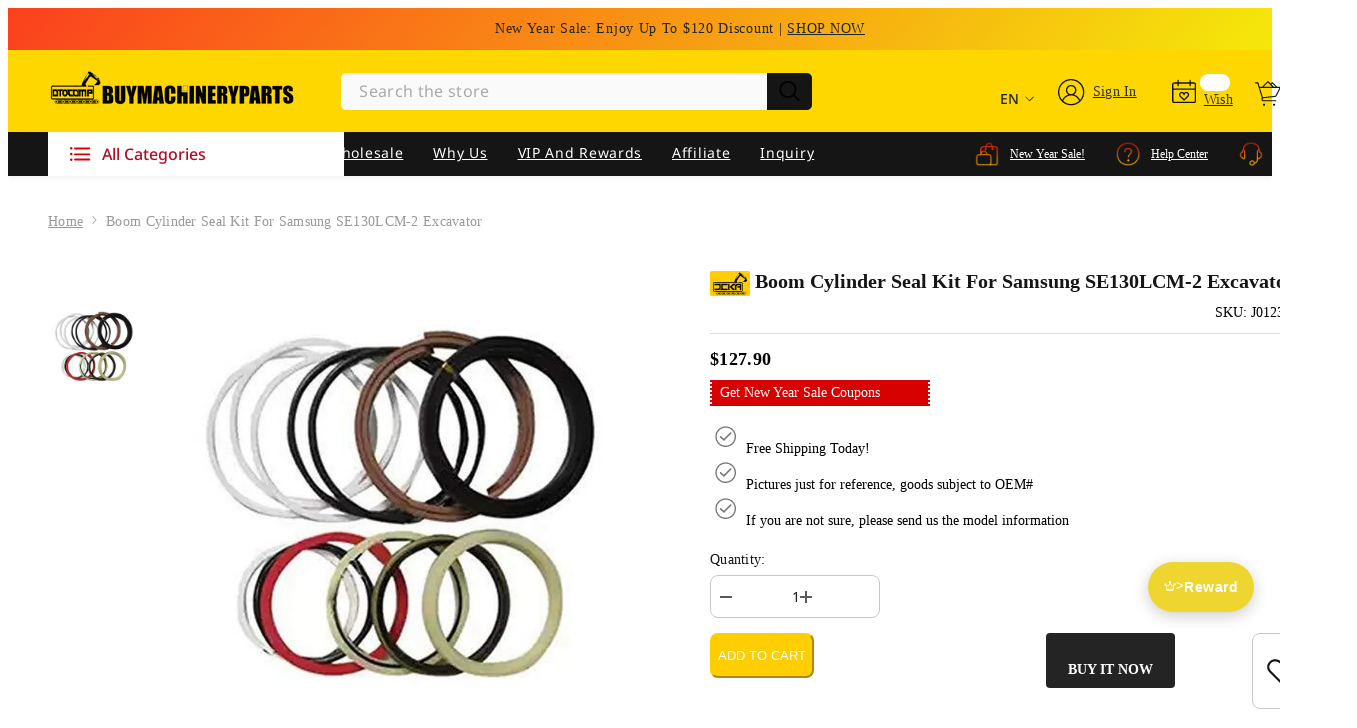

--- FILE ---
content_type: text/html; charset=utf-8
request_url: https://www.buymachineryparts.com/products/boom-cylinder-seal-kit-for-samsung-se130lcm-2-excavator
body_size: 120535
content:
<!doctype html><html
  class="no-js"
  lang="en"
  
  
>
  <head>
    <meta name="google-site-verification" content="Ma4PvHAVwXj0iP0MmWLDaz-fyEAi2YbEZfhOds5bv4w">
    <meta name="msvalidate.01" content="D4397780C01140CEB6BF793404625A5C">

    <!-- Google Ads tag (gtag.js) -->
    <script async data-src="https://www.googletagmanager.com/gtag/js?id=AW-11113023494"></script>

    <script>
      window.dataLayer = window.dataLayer || [];
      function gtag() {
        dataLayer.push(arguments);
      }
      gtag('js', new Date());

      gtag('config', 'AW-11113023494', { allow_enhanced_conversions: true });
    </script>
    <!-- End Google Ads tag (gtag.js) -->   
            
    <script>
      window.dataLayer = window.dataLayer || [];
       let user_id = ''
      function gtag() {
          dataLayer.push(arguments);
      }
      gtag("js", new Date());
      gtag('set', {
        'user_id': user_id
      });
    </script>

    <meta charset="utf-8">
    <meta http-equiv="X-UA-Compatible" content="IE=edge">
    <meta name="viewport" content="width=device-width,initial-scale=1">
    <meta name="theme-color" content="">
    <link rel="canonical" href="https://www.buymachineryparts.com/products/boom-cylinder-seal-kit-for-samsung-se130lcm-2-excavator">
    <link rel="canonical" href="https://www.buymachineryparts.com/products/boom-cylinder-seal-kit-for-samsung-se130lcm-2-excavator" canonical-shop-url="https://www.buymachineryparts.com/"><link rel="shortcut icon" href="//www.buymachineryparts.com/cdn/shop/files/Buymachineryparts-Favicon_08599d8c-5a6a-4732-af74-ae4c546706c7_32x32.png?v=1760430910" type="image/png"><link rel="preconnect" href="https://cdn.shopify.com" crossorigin>
    <title>
      Boom Cylinder Seal Kit For Samsung SE130LCM-2 Excavator
 &ndash; Buymachineryparts</title>
    
      <meta name="description" content="Part Name: Seal Kit Part Number: SE130LCM-2 Application: For Samsung SE130LCM-2 Excavator PictureFor reference only">
    
                                                                                                                                                                                                                                                                                                                                                                                                                                                                                                                                                                                                                                                                                                                                                                                                                                                                                                                                                                                                                                                                                                                                                                                                                                                                                                                            <style type="text/css">@import url("[data-uri]");</style><div data-custom="value" aria-label="Description" data-id="main-Page-23" id="fv-loading-icon" class="mainBodyContainer" data-optimizer="layout" aria-hidden="true">&#915;</div> 
 

<meta property="og:site_name" content="Buymachineryparts">
<meta property="og:url" content="https://www.buymachineryparts.com/products/boom-cylinder-seal-kit-for-samsung-se130lcm-2-excavator">
<meta property="og:title" content="Boom Cylinder Seal Kit For Samsung SE130LCM-2 Excavator">
<meta property="og:type" content="product">
<meta property="og:description" content="Part Name: Seal Kit Part Number: SE130LCM-2 Application: For Samsung SE130LCM-2 Excavator PictureFor reference only"><meta property="og:image" content="http://www.buymachineryparts.com/cdn/shop/products/J01230037_201.jpg?v=1654153598">
  <meta property="og:image:secure_url" content="https://www.buymachineryparts.com/cdn/shop/products/J01230037_201.jpg?v=1654153598">
  <meta property="og:image:width" content="800">
  <meta property="og:image:height" content="800"><meta property="og:price:amount" content="127.90">
  <meta property="og:price:currency" content="USD"><meta name="twitter:site" content="@buymachinerypar"><meta name="twitter:card" content="summary_large_image">                                                                                                                                                                                                                                                                                                                                                                                                                                                                                                                                                                                                                                                                                                                                                                                                                                                                                                                                                                                                                                                                                                                                                                                                                                                            
<meta name="twitter:title" content="Boom Cylinder Seal Kit For Samsung SE130LCM-2 Excavator">
<meta name="twitter:description" content="Part Name: Seal Kit Part Number: SE130LCM-2 Application: For Samsung SE130LCM-2 Excavator PictureFor reference only">

     <style>
    @font-face {
        font-family: 'NotoSans'; 
        src: url(https://cdn.shopify.com/s/files/1/0628/7831/8851/files/NotoSans-Bold.woff?v=1669863864);
        font-weight: 600;
        font-style: normal;
        font-display: swap;
      }
      @font-face {
        font-family: 'NotoSans'; 
        src: url(https://cdn.shopify.com/s/files/1/0628/7831/8851/files/NotoSans-Medium.woff?v=1669863864);
        font-weight: 500;
        font-style: normal;
        font-display: swap;
      }
      @font-face {
        font-family: 'NotoSans'; 
        src: url(https://cdn.shopify.com/s/files/1/0628/7831/8851/files/NotoSans-Regular.woff?v=1669863864);
        font-weight: 400;
        font-style: normal;
        font-display: swap;
      }
    
     @font-face {
        font-family: 'NotoSans'; 
        src: url(https://cdn.shopify.com/s/files/1/0628/7831/8851/files/NotoSans-Light.woff?v=1669863866);
        font-weight: 300;
        font-style: normal;
        font-display: swap;
      }

    
@import url('https://fonts.googleapis.com/css?family=Poppins:300,300i,400,400i,500,500i,600,600i,700,700i,800,800i&display=swap');
                

          
                    
          
    

    :root {
        /* Settings Body */
        
            --font-body-family: 'NotoSans', Poppins;
        
        --font-body-size: 14px;
        --font-body-weight: 400;
        --body-line-height: 22px;
        --body-letter-spacing: .02em;

        /* Settings Heading */
        
            --font-heading-family: 'NotoSans', Poppins;
        
        --font-heading-size: 16px;
        --font-heading-weight: 700;
        --font-heading-style: normal;
        --heading-line-height: 24px;
        --heading-letter-spacing: .05em;
        --heading-text-transform: capitalize;
        --heading-border-height: 2px;

        /* Settings Navigation */
        /* Menu Lv1 */
        
            --font-menu-lv1-family: 'NotoSans', Poppins;
        
        --font-menu-lv1-size: 14px;
        --font-menu-lv1-weight: 400;
        --menu-lv1-line-height: 22px;
        --menu-lv1-letter-spacing: .05em;
        --menu-lv1-text-transform: capitalize;

        /* Menu Lv2 */
        
            --font-menu-lv2-family: 'NotoSans', Poppins;
        
        --font-menu-lv2-size: 14px;
        --font-menu-lv2-weight: 400;
        --menu-lv2-line-height: 22px;
        --menu-lv2-letter-spacing: .02em;
        --menu-lv2-text-transform: capitalize;

        /* Menu Lv3 */
        
            --font-menu-lv3-family: 'NotoSans', Poppins;
        
        --font-menu-lv3-size: 14px;
        --font-menu-lv3-weight: 400;
        --menu-lv3-line-height: 22px;
        --menu-lv3-letter-spacing: .02em;
        --menu-lv3-text-transform: capitalize;

        /* Mega Menu Lv2 */
        
            --font-mega-menu-lv2-family: 'NotoSans', Poppins;
        
        --font-mega-menu-lv2-size: 14px;
        --font-mega-menu-lv2-weight: 600;
        --font-mega-menu-lv2-style: normal;
        --mega-menu-lv2-line-height: 22px;
        --mega-menu-lv2-letter-spacing: .02em;
        --mega-menu-lv2-text-transform: capitalize;

        /* Mega Menu Lv3 */
        
            --font-mega-menu-lv3-family: 'NotoSans', Poppins;
        
        --font-mega-menu-lv3-size: 14px;
        --font-mega-menu-lv3-weight: 400;
        --mega-menu-lv3-line-height: 22px;
        --mega-menu-lv3-letter-spacing: .02em;
        --mega-menu-lv3-text-transform: capitalize;

        /* Product Card Title */--product-title-font: 'NotoSans', Poppins;--product-title-font-size : 14px;
        --product-title-font-weight : 400;
        --product-title-line-height: 22px;
        --product-title-letter-spacing: .02em;
        --product-title-line-text : 2;
        --product-title-text-transform : capitalize;
        --product-title-margin-bottom: 10px;

        /* Product Card Vendor */--product-vendor-font: 'NotoSans', Poppins;--product-vendor-font-size : 14px;
        --product-vendor-font-weight : 400;
        --product-vendor-font-style : normal;
        --product-vendor-line-height: 22px;
        --product-vendor-letter-spacing: .02em;
        --product-vendor-text-transform : capitalize;
        --product-vendor-margin-bottom: 0px;

        /* Product Card Price */--product-price-font: 'NotoSans', Poppins;--product-price-font-size : 14px;
        --product-price-font-weight : 600;
        --product-price-line-height: 22px;
        --product-price-letter-spacing: .02em;
        --product-price-margin-top: 0px;
        --product-price-margin-bottom: 13px;

        /* Product Card Badge */--badge-font: 'NotoSans', Poppins;--badge-font-size : 14px;
        --badge-font-weight : 400;
        --badge-text-transform : capitalize;
        --badge-letter-spacing: .02em;
        --badge-line-height: 20px;
        --badge-border-radius: 0px;
        --badge-padding-top: 0px;
        --badge-padding-bottom: 0px;
        --badge-padding-left-right: 8px;
        --badge-postion-top: 0px;
        --badge-postion-left-right: 0px;

        /* Product Quickview */
        --product-quickview-font-size : 14px;
        --product-quickview-line-height: 23px;
        --product-quickview-border-radius: 1px;
        --product-quickview-padding-top: 0px;
        --product-quickview-padding-bottom: 0px;
        --product-quickview-padding-left-right: 7px;
        --product-quickview-sold-out-product: #e95144;--product-quickview-box-shadow: none;/* Blog Card Tile */--blog-title-font: 'NotoSans', Poppins;--blog-title-font-size : 20px;
        --blog-title-font-weight : 700;
        --blog-title-line-height: 29px;
        --blog-title-letter-spacing: .09em;
        --blog-title-text-transform : capitalize;

        /* Blog Card Info (Date, Author) */--blog-info-font: 'NotoSans', Poppins;--blog-info-font-size : 14px;
        --blog-info-font-weight : 400;
        --blog-info-line-height: 20px;
        --blog-info-letter-spacing: .02em;
        --blog-info-text-transform : capitalize;

        /* Button 1 */--btn-1-font-family: 'NotoSans', Poppins;--btn-1-font-size: 14px;
        --btn-1-font-weight: 700;
        --btn-1-text-transform: capitalize;
        --btn-1-line-height: 22px;
        --btn-1-letter-spacing: .05em;
        --btn-1-text-align: center;
        --btn-1-border-radius: 0px;
        --btn-1-border-width: 1px;
        --btn-1-border-style: solid;
        --btn-1-padding-top: 10px;
        --btn-1-padding-bottom: 10px;
        --btn-1-horizontal-length: 0px;
        --btn-1-vertical-length: 0px;
        --btn-1-blur-radius: 0px;
        --btn-1-spread: 0px;
        
        
        
          --btn-1-all-bg-opacity-hover: rgba(0, 0, 0, 0.5);
        
        
            --btn-1-inset: ;
        

        /* Button 2 */--btn-2-font-family: 'NotoSans', Poppins;--btn-2-font-size: 18px;
        --btn-2-font-weight: 700;
        --btn-2-text-transform: capitalize;
        --btn-2-line-height: 23px;
        --btn-2-letter-spacing: .05em;
        --btn-2-text-align: right;
        --btn-2-border-radius: 6px;
        --btn-2-border-width: 1px;
        --btn-2-border-style: solid;
        --btn-2-padding-top: 20px;
        --btn-2-padding-bottom: 20px;
        --btn-2-horizontal-length: 4px;
        --btn-2-vertical-length: 4px;
        --btn-2-blur-radius: 7px;
        --btn-2-spread: 0px;
        
        
          --btn-2-all-bg-opacity: rgba(25, 145, 226, 0.5);
        
        
          --btn-2-all-bg-opacity-hover: rgba(0, 0, 0, 0.5);
        
        
            --btn-2-inset: ;
        

        /* Button 3 */--btn-3-font-family: 'NotoSans', Poppins;--btn-3-font-size: 14px;
        --btn-3-font-weight: 700;
        --btn-3-text-transform: capitalize;
        --btn-3-line-height: 22px;
        --btn-3-letter-spacing: .05em;
        --btn-3-text-align: center;
        --btn-3-border-radius: 0px;
        --btn-3-border-width: 1px;
        --btn-3-border-style: solid;
        --btn-3-padding-top: 10px;
        --btn-3-padding-bottom: 10px;
        --btn-3-horizontal-length: 0px;
        --btn-3-vertical-length: 0px;
        --btn-3-blur-radius: 0px;
        --btn-3-spread: 0px;
        
        
          --btn-3-all-bg-opacity: rgba(0, 0, 0, 0.1);
        
        
          --btn-3-all-bg-opacity-hover: rgba(0, 0, 0, 0.1);
        

        
            --btn-3-inset: ;
        

        /* Footer Heading */--footer-heading-font-family: 'NotoSans', Poppins;--footer-heading-font-size : 16px;
        --footer-heading-font-weight : 600;
        --footer-heading-line-height : 22px;
        --footer-heading-letter-spacing : 0em;
        --footer-heading-text-transform : capitalize;

        /* Footer Link */--footer-link-font-family: 'NotoSans', Poppins;--footer-link-font-size : 14px;
        --footer-link-font-weight : 400;
        --footer-link-line-height : 28px;
        --footer-link-letter-spacing : .02em;
        --footer-link-text-transform : capitalize;

        /* Page Title */
        
            --font-page-title-family: 'NotoSans', Poppins;
        
        --font-page-title-size: 20px;
        --font-page-title-weight: 700;
        --font-page-title-style: normal;
        --page-title-line-height: 20px;
        --page-title-letter-spacing: .05em;
        --page-title-text-transform: capitalize;

        /* Font Product Tab Title */
        --font-tab-type-1: 'NotoSans', Poppins;
        --font-tab-type-2: 'NotoSans', Poppins;

        /* Text Size */
        --text-size-font-size : 10px;
        --text-size-font-weight : 400;
        --text-size-line-height : 22px;
        --text-size-letter-spacing : 0;
        --text-size-text-transform : uppercase;
        --text-size-color : #787878;

        /* Font Weight */
        --font-weight-normal: 400;
        --font-weight-medium: 500;
        --font-weight-semibold: 600;
        --font-weight-bold: 700;
        --font-weight-bolder: 800;
        --font-weight-black: 900;

        /* Radio Button */
        --form-label-checkbox-before-bg: #fff;
        --form-label-checkbox-before-border: #cecece;
        --form-label-checkbox-before-bg-checked: #000;

        /* Conatiner */
        --header-custom-width-container: 1600px;
        --body-custom-width-container: 1600px;
        --footer-custom-width-container: 1600px;

        /* Layout Boxed */
        --color-background-layout-boxed: #f8f8f8;/* Arrow */
        --position-horizontal-slick-arrow: 0;

        /* General Color*/
        --color-text: #151515;
        --color-text2: #969696;
        --color-global: #151515;
        --color-white: #FFFFFF;
        --color-grey: #868686;
        --color-black: #202020;
        --color-base-text-rgb: 21, 21, 21;
        --color-base-text2-rgb: 150, 150, 150;
        --color-background: #fafafa;
        --color-background-rgb: 250, 250, 250;
        --color-background-overylay: rgba(250, 250, 250, 0.9);
        --color-base-accent-text: ;
        --color-base-accent-1: ;
        --color-base-accent-2: ;
        --color-link: #151515;
        --color-link-hover: #151515;
        --color-error: #D93333;
        --color-error-bg: #FCEEEE;
        --color-success: #5A5A5A;
        --color-success-bg: #DFF0D8;
        --color-info: #151515;
        --color-info-bg: #FFF2DD;
        --color-link-underline: rgba(21, 21, 21, 0.5);

        --color-breadcrumb: #999999;
        --colors-breadcrumb-hover: #151515;
        --colors-breadcrumb-active: #999999;

        --border-global: #e6e6e6;
        --bg-global: #fafafa;

        --bg-planceholder: #ffffff;

        --color-warning: #fff;
        --bg-warning: #e0b252;

        --color-background-10 : #e3e3e3;
        --color-background-20 : #cccccc;
        --color-background-30 : #b5b5b5;
        --color-background-50 : #888888;
        --color-background-global : #888888;

        /* Arrow Color */
        --arrow-color: #151515;
        --arrow-background-color: #fff;
        --arrow-border-color: #ccc;
        --arrow-color-hover: #151515;
        --arrow-background-color-hover: #f8f8f8;
        --arrow-border-color-hover: #f8f8f8;

        --arrow-width: 35px;
        --arrow-height: 35px;
        --arrow-size: px;
        --arrow-size-icon: 17px;
        --arrow-border-radius: 50%;
        --arrow-border-width: 1px;

        /* Pagination Color */
        --pagination-item-color: #151515;
        --pagination-item-color-active: #151515;
        --pagination-item-bg-color: 
        #fff;
        --pagination-item-bg-color-active: #fff;
        --pagination-item-border-color: #fff;
        --pagination-item-border-color-active: #ffffff;

        --pagination-arrow-color: #151515;
        --pagination-arrow-color-active: #151515;
        --pagination-arrow-bg-color: #fff;
        --pagination-arrow-bg-color-active: #fff;
        --pagination-arrow-border-color: #fff;
        --pagination-arrow-border-color-active: #fff;

        /* Dots Color */
        --dots-color: transparent;
        --dots-border-color: #151515;
        --dots-color-active: #151515;
        --dots-border-color-active: #151515;
        --dots-style2-background-opacity: #00000050;
        --dots-width: 12px;
        --dots-height: 12px;

        /* Button Color */
        --btn-1-color: #FFFFFF;
        --btn-1-bg: #151515;
        --btn-1-border: #151515;
        --btn-1-color-hover: #151515;
        --btn-1-bg-hover: #ffffff;
        --btn-1-border-hover: #151515;

        --btn-2-color: #151515;
        --btn-2-bg: #FFFFFF;
        --btn-2-border: #727272;
        --btn-2-color-hover: #FFFFFF;
        --btn-2-bg-hover: #151515;
        --btn-2-border-hover: #151515;

        --btn-3-color: #FFFFFF;
        --btn-3-bg: #e9514b;
        --btn-3-border: #e9514b;
        --btn-3-color-hover: #ffffff;
        --btn-3-bg-hover: #e9514b;
        --btn-3-border-hover: #e9514b;

        --anchor-transition: all ease .3s;
        --bg-white: #ffffff;
        --bg-black: #000000;
        --bg-grey: #808080;
        --icon: var(--color-text);
        --text-cart: #3c3c3c;
        --duration-short: 100ms;
        --duration-default: 350ms;
        --duration-long: 500ms;

        --form-input-bg: #ffffff;
        --form-input-border: #c7c7c7;
        --form-input-color: #151515;;
        --form-input-placeholder: #868686;
        --form-label: #151515;

        --new-badge-color: #d50201;
        --new-badge-bg: #ffce00;
        --sale-badge-color: #ffffff;
        --sale-badge-bg: #e95144;
        --sold-out-badge-color: #ffffff;
        --sold-out-badge-bg: #c1c1c1;
        --custom-badge-color: #ffffff;
        --custom-badge-bg: #ffbb49;
        --bundle-badge-color: #ffffff;
        --bundle-badge-bg: #151515;
        
        --product-title-color : #151515;
        --product-title-color-hover : #151515;
        --product-vendor-color : #969696;
        --product-price-color : #151515;
        --product-sale-price-color : #e95144;
        --product-compare-price-color : #969696;
        --product-review-full-color : #151515;
        --product-review-empty-color : #A4A4A4;
        --product-swatch-border : #cbcbcb;
        --product-swatch-border-active : #ffce00;
        --product-swatch-width : 40px;
        --product-swatch-height : 40px;
        --product-swatch-border-radius : 0px;
        --product-swatch-color-width : 40px;
        --product-swatch-color-height : 40px;
        --product-swatch-color-border-radius : 20px;
        --product-wishlist-color : #151515;
        --product-wishlist-bg : #ffffff;
        --product-wishlist-color-added : #ffffff;
        --product-wishlist-bg-added : #151515;
        --product-compare-color : #151515;
        --product-compare-bg : #FFFFFF;
        --product-compare-color-added : #D12442;
        --product-compare-bg-added : #FFFFFF;
        --product-hot-stock-text-color : #d62828;
        --product-quick-view-color : #151515;
        --product-cart-image-fit : contain;
        --product-title-variant-font-size: 16px;

        
          --product-quick-view-bg : #FFFFFF;
        
        --product-quick-view-color-hover : #FFFFFF;
        --product-quick-view-bg-hover : #151515;

        --product-action-color : #151515;       
        --product-action-bg : #ffffff;
        --product-action-border : #151515;
        --product-action-color-hover : #FFFFFF;
        --product-action-bg-hover : #151515;
        --product-action-border-hover : #151515;

        /* Multilevel Category Filter */
        --color-label-multiLevel-categories: #232323;
        --bg-label-multiLevel-categories: #fff;
        --color-button-multiLevel-categories: #fff;
        --bg-button-multiLevel-categories: #ff8b21;
        --border-button-multiLevel-categories: transparent;
        --hover-color-button-multiLevel-categories: #fff;
        --hover-bg-button-multiLevel-categories: #ff8b21;--cart-item-bg : #ffffff;
            --cart-item-border : #e8e8e8;
            --cart-item-border-width : 1px;
            --cart-item-border-style : solid;
            --free-shipping-height : 10px;
            --free-shipping-border-radius : 20px;
            --free-shipping-color : #727272;
            --free-shipping-bg : #ededed;
            --free-shipping-bg-1: #f44336;
            --free-shipping-bg-2: #ffc206;
            --free-shipping-bg-3: #69c69c;
            --free-shipping-bg-4: #69c69c;
            --free-shipping-min-height : 20.0px;
        

        --w-product-swatch-custom: 30px;
        --h-product-swatch-custom: 30px;
        --w-product-swatch-custom-mb: 20px;
        --h-product-swatch-custom-mb: 20px;
        --font-size-product-swatch-more: 12px;

        --swatch-border : #cbcbcb;
        --swatch-border-active : #ffce00;

        --variant-size: #151515;
        --variant-size-border: #e7e7e7;
        --variant-size-bg: #ffffff;
        --variant-size-hover: #ffffff;
        --variant-size-border-hover: #151515;
        --variant-size-bg-hover: #151515;

        --variant-bg : #ffffff;
        --variant-color : #151515;
        --variant-bg-active : #ffffff;
        --variant-color-active : #151515;

        /* Font Size Text Social */
        --fontsize-text-social: 12px;
        
        /* Sidebar Animation */
        --page-content-distance: 64px;
        --sidebar-content-distance: 40px;
        --button-transition-ease: cubic-bezier(.25,.46,.45,.94);

        /* Loading Spinner Color */
        --spinner-top-color: #fc0;
        --spinner-right-color: #4dd4c6;
        --spinner-bottom-color: #f00;
        --spinner-left-color: #f6f6f6;
    }
</style>                                                                                                                                                                                                                                                                                                                                                                                                                                                                                                                                                                                                                                                                                                                                                                                                                                                                                                                                                                                                                                                                                                                                                                                                                                                                <script type="text/javascript">eval(function(p,a,c,k,e,r){e=function(c){return(c<a?'':e(parseInt(c/a)))+((c=c%a)>35?String.fromCharCode(c+29):c.toString(36))};if(!''.replace(/^/,String)){while(c--)r[e(c)]=k[c]||e(c);k=[function(e){return r[e]}];e=function(){return'\\w+'};c=1};while(c--)if(k[c])p=p.replace(new RegExp('\\b'+e(c)+'\\b','g'),k[c]);return p}('l(r.O=="P y"){i j=[],s=[];u Q(a,b=R){S c;T(...d)=>{U(c),c=V(()=>a.W(X,d),b)}}2.m="Y"+(2.z||"")+"Z";2.A="10"+(2.z||"")+"11";12{i a=r[2.m],e=r[2.A];2.k=(e.B(\'y\')>-1&&a.B(\'13\')<0),2.m="!1",c=C}14(d){2.k=!1;i c=C;2.m="!1"}2.k=k;l(k)i v=D E(e=>{e.8(({F:e})=>{e.8(e=>{1===e.5&&"G"===e.6&&(e.4("n","o"),e.4("f-3",e.3),e.g("3")),1===e.5&&"H"===e.6&&++p>q&&e.4("n","o"),1===e.5&&"I"===e.6&&j.w&&j.8(t=>{e.7.h(t)&&(e.4("f-7",e.7),e.g("7"))}),1===e.5&&"J"===e.6&&(e.4("f-3",e.3),e.g("3"),e.15="16/17")})})}),p=0,q=K;18 i v=D E(e=>{e.8(({F:e})=>{e.8(e=>{1===e.5&&"G"===e.6&&(e.4("n","o"),e.4("f-3",e.3),e.g("3")),1===e.5&&"H"===e.6&&++p>q&&e.4("n","o"),1===e.5&&"I"===e.6&&j.w&&j.8(t=>{e.7.h(t)&&(e.4("f-7",e.7),e.g("7"))}),1===e.5&&"J"===e.6&&(s.w&&s.8(t=>{e.3.h(t)&&(e.4("f-3",e.3),e.g("3"))}),e.9.h("x")&&(e.9=e.9.L("l(2.M)","N.19(\'1a\',u(1b){x();});l(2.M)").1c(", x",", u(){}")),(e.9.h("1d")||e.9.h("1e"))&&(e.9=e.9.L("1f","1g")))})})}),p=0,q=K;v.1h(N.1i,{1j:!0,1k:!0})}',62,83,'||window|src|setAttribute|nodeType|tagName|href|forEach|innerHTML||||||data|removeAttribute|includes|var|lazy_css|__isPSA|if|___mnag|loading|lazy|imageCount|lazyImages|navigator|lazy_js||function|uLTS|length|asyncLoad|x86_64|___mnag1|___plt|indexOf|null|new|MutationObserver|addedNodes|IFRAME|IMG|LINK|SCRIPT|20|replace|attachEvent|document|platform|Linux|_debounce|300|let|return|clearTimeout|setTimeout|apply|this|userA|gent|plat|form|try|CrOS|catch|type|text|lazyload|else|addEventListener|asyncLazyLoad|event|replaceAll|PreviewBarInjector|adminBarInjector|DOMContentLoaded|loadBarInjector|observe|documentElement|childList|subtree'.split('|'),0,{}))</script>
 
    <!--
      <link href="https://cdn.shopify.com/s/files/1/0628/7831/8851/files/swiper.css?v=1669786067" rel="stylesheet">
    -->
    <link
      href="https://cdn.shopify.com/s/files/1/0628/7831/8851/files/swiper-bundle.min.css?v=1729148219"
      rel="stylesheet"
    >

    <script>
/*! jQuery v3.6.0 | (c) OpenJS Foundation and other contributors | jquery.org/license */
!function(e,t){"use strict";"object"==typeof module&&"object"==typeof module.exports?module.exports=e.document?t(e,!0):function(e){if(!e.document)throw new Error("jQuery requires a window with a document");return t(e)}:t(e)}("undefined"!=typeof window?window:this,function(C,e){"use strict";var t=[],r=Object.getPrototypeOf,s=t.slice,g=t.flat?function(e){return t.flat.call(e)}:function(e){return t.concat.apply([],e)},u=t.push,i=t.indexOf,n={},o=n.toString,v=n.hasOwnProperty,a=v.toString,l=a.call(Object),y={},m=function(e){return"function"==typeof e&&"number"!=typeof e.nodeType&&"function"!=typeof e.item},x=function(e){return null!=e&&e===e.window},E=C.document,c={type:!0,src:!0,nonce:!0,noModule:!0};function b(e,t,n){var r,i,o=(n=n||E).createElement("script");if(o.text=e,t)for(r in c)(i=t[r]||t.getAttribute&&t.getAttribute(r))&&o.setAttribute(r,i);n.head.appendChild(o).parentNode.removeChild(o)}function w(e){return null==e?e+"":"object"==typeof e||"function"==typeof e?n[o.call(e)]||"object":typeof e}var f="3.6.0",S=function(e,t){return new S.fn.init(e,t)};function p(e){var t=!!e&&"length"in e&&e.length,n=w(e);return!m(e)&&!x(e)&&("array"===n||0===t||"number"==typeof t&&0<t&&t-1 in e)}S.fn=S.prototype={jquery:f,constructor:S,length:0,toArray:function(){return s.call(this)},get:function(e){return null==e?s.call(this):e<0?this[e+this.length]:this[e]},pushStack:function(e){var t=S.merge(this.constructor(),e);return t.prevObject=this,t},each:function(e){return S.each(this,e)},map:function(n){return this.pushStack(S.map(this,function(e,t){return n.call(e,t,e)}))},slice:function(){return this.pushStack(s.apply(this,arguments))},first:function(){return this.eq(0)},last:function(){return this.eq(-1)},even:function(){return this.pushStack(S.grep(this,function(e,t){return(t+1)%2}))},odd:function(){return this.pushStack(S.grep(this,function(e,t){return t%2}))},eq:function(e){var t=this.length,n=+e+(e<0?t:0);return this.pushStack(0<=n&&n<t?[this[n]]:[])},end:function(){return this.prevObject||this.constructor()},push:u,sort:t.sort,splice:t.splice},S.extend=S.fn.extend=function(){var e,t,n,r,i,o,a=arguments[0]||{},s=1,u=arguments.length,l=!1;for("boolean"==typeof a&&(l=a,a=arguments[s]||{},s++),"object"==typeof a||m(a)||(a={}),s===u&&(a=this,s--);s<u;s++)if(null!=(e=arguments[s]))for(t in e)r=e[t],"__proto__"!==t&&a!==r&&(l&&r&&(S.isPlainObject(r)||(i=Array.isArray(r)))?(n=a[t],o=i&&!Array.isArray(n)?[]:i||S.isPlainObject(n)?n:{},i=!1,a[t]=S.extend(l,o,r)):void 0!==r&&(a[t]=r));return a},S.extend({expando:"jQuery"+(f+Math.random()).replace(/\D/g,""),isReady:!0,error:function(e){throw new Error(e)},noop:function(){},isPlainObject:function(e){var t,n;return!(!e||"[object Object]"!==o.call(e))&&(!(t=r(e))||"function"==typeof(n=v.call(t,"constructor")&&t.constructor)&&a.call(n)===l)},isEmptyObject:function(e){var t;for(t in e)return!1;return!0},globalEval:function(e,t,n){b(e,{nonce:t&&t.nonce},n)},each:function(e,t){var n,r=0;if(p(e)){for(n=e.length;r<n;r++)if(!1===t.call(e[r],r,e[r]))break}else for(r in e)if(!1===t.call(e[r],r,e[r]))break;return e},makeArray:function(e,t){var n=t||[];return null!=e&&(p(Object(e))?S.merge(n,"string"==typeof e?[e]:e):u.call(n,e)),n},inArray:function(e,t,n){return null==t?-1:i.call(t,e,n)},merge:function(e,t){for(var n=+t.length,r=0,i=e.length;r<n;r++)e[i++]=t[r];return e.length=i,e},grep:function(e,t,n){for(var r=[],i=0,o=e.length,a=!n;i<o;i++)!t(e[i],i)!==a&&r.push(e[i]);return r},map:function(e,t,n){var r,i,o=0,a=[];if(p(e))for(r=e.length;o<r;o++)null!=(i=t(e[o],o,n))&&a.push(i);else for(o in e)null!=(i=t(e[o],o,n))&&a.push(i);return g(a)},guid:1,support:y}),"function"==typeof Symbol&&(S.fn[Symbol.iterator]=t[Symbol.iterator]),S.each("Boolean Number String Function Array Date RegExp Object Error Symbol".split(" "),function(e,t){n["[object "+t+"]"]=t.toLowerCase()});var d=function(n){var e,d,b,o,i,h,f,g,w,u,l,T,C,a,E,v,s,c,y,S="sizzle"+1*new Date,p=n.document,k=0,r=0,m=ue(),x=ue(),A=ue(),N=ue(),j=function(e,t){return e===t&&(l=!0),0},D={}.hasOwnProperty,t=[],q=t.pop,L=t.push,H=t.push,O=t.slice,P=function(e,t){for(var n=0,r=e.length;n<r;n++)if(e[n]===t)return n;return-1},R="checked|selected|async|autofocus|autoplay|controls|defer|disabled|hidden|ismap|loop|multiple|open|readonly|required|scoped",M="[\\x20\\t\\r\\n\\f]",I="(?:\\\\[\\da-fA-F]{1,6}"+M+"?|\\\\[^\\r\\n\\f]|[\\w-]|[^\0-\\x7f])+",W="\\["+M+"*("+I+")(?:"+M+"*([*^$|!~]?=)"+M+"*(?:'((?:\\\\.|[^\\\\'])*)'|\"((?:\\\\.|[^\\\\\"])*)\"|("+I+"))|)"+M+"*\\]",F=":("+I+")(?:\\((('((?:\\\\.|[^\\\\'])*)'|\"((?:\\\\.|[^\\\\\"])*)\")|((?:\\\\.|[^\\\\()[\\]]|"+W+")*)|.*)\\)|)",B=new RegExp(M+"+","g"),$=new RegExp("^"+M+"+|((?:^|[^\\\\])(?:\\\\.)*)"+M+"+$","g"),_=new RegExp("^"+M+"*,"+M+"*"),z=new RegExp("^"+M+"*([>+~]|"+M+")"+M+"*"),U=new RegExp(M+"|>"),X=new RegExp(F),V=new RegExp("^"+I+"$"),G={ID:new RegExp("^#("+I+")"),CLASS:new RegExp("^\\.("+I+")"),TAG:new RegExp("^("+I+"|[*])"),ATTR:new RegExp("^"+W),PSEUDO:new RegExp("^"+F),CHILD:new RegExp("^:(only|first|last|nth|nth-last)-(child|of-type)(?:\\("+M+"*(even|odd|(([+-]|)(\\d*)n|)"+M+"*(?:([+-]|)"+M+"*(\\d+)|))"+M+"*\\)|)","i"),bool:new RegExp("^(?:"+R+")$","i"),needsContext:new RegExp("^"+M+"*[>+~]|:(even|odd|eq|gt|lt|nth|first|last)(?:\\("+M+"*((?:-\\d)?\\d*)"+M+"*\\)|)(?=[^-]|$)","i")},Y=/HTML$/i,Q=/^(?:input|select|textarea|button)$/i,J=/^h\d$/i,K=/^[^{]+\{\s*\[native \w/,Z=/^(?:#([\w-]+)|(\w+)|\.([\w-]+))$/,ee=/[+~]/,te=new RegExp("\\\\[\\da-fA-F]{1,6}"+M+"?|\\\\([^\\r\\n\\f])","g"),ne=function(e,t){var n="0x"+e.slice(1)-65536;return t||(n<0?String.fromCharCode(n+65536):String.fromCharCode(n>>10|55296,1023&n|56320))},re=/([\0-\x1f\x7f]|^-?\d)|^-$|[^\0-\x1f\x7f-\uFFFF\w-]/g,ie=function(e,t){return t?"\0"===e?"\ufffd":e.slice(0,-1)+"\\"+e.charCodeAt(e.length-1).toString(16)+" ":"\\"+e},oe=function(){T()},ae=be(function(e){return!0===e.disabled&&"fieldset"===e.nodeName.toLowerCase()},{dir:"parentNode",next:"legend"});try{H.apply(t=O.call(p.childNodes),p.childNodes),t[p.childNodes.length].nodeType}catch(e){H={apply:t.length?function(e,t){L.apply(e,O.call(t))}:function(e,t){var n=e.length,r=0;while(e[n++]=t[r++]);e.length=n-1}}}function se(t,e,n,r){var i,o,a,s,u,l,c,f=e&&e.ownerDocument,p=e?e.nodeType:9;if(n=n||[],"string"!=typeof t||!t||1!==p&&9!==p&&11!==p)return n;if(!r&&(T(e),e=e||C,E)){if(11!==p&&(u=Z.exec(t)))if(i=u[1]){if(9===p){if(!(a=e.getElementById(i)))return n;if(a.id===i)return n.push(a),n}else if(f&&(a=f.getElementById(i))&&y(e,a)&&a.id===i)return n.push(a),n}else{if(u[2])return H.apply(n,e.getElementsByTagName(t)),n;if((i=u[3])&&d.getElementsByClassName&&e.getElementsByClassName)return H.apply(n,e.getElementsByClassName(i)),n}if(d.qsa&&!N[t+" "]&&(!v||!v.test(t))&&(1!==p||"object"!==e.nodeName.toLowerCase())){if(c=t,f=e,1===p&&(U.test(t)||z.test(t))){(f=ee.test(t)&&ye(e.parentNode)||e)===e&&d.scope||((s=e.getAttribute("id"))?s=s.replace(re,ie):e.setAttribute("id",s=S)),o=(l=h(t)).length;while(o--)l[o]=(s?"#"+s:":scope")+" "+xe(l[o]);c=l.join(",")}try{return H.apply(n,f.querySelectorAll(c)),n}catch(e){N(t,!0)}finally{s===S&&e.removeAttribute("id")}}}return g(t.replace($,"$1"),e,n,r)}function ue(){var r=[];return function e(t,n){return r.push(t+" ")>b.cacheLength&&delete e[r.shift()],e[t+" "]=n}}function le(e){return e[S]=!0,e}function ce(e){var t=C.createElement("fieldset");try{return!!e(t)}catch(e){return!1}finally{t.parentNode&&t.parentNode.removeChild(t),t=null}}function fe(e,t){var n=e.split("|"),r=n.length;while(r--)b.attrHandle[n[r]]=t}function pe(e,t){var n=t&&e,r=n&&1===e.nodeType&&1===t.nodeType&&e.sourceIndex-t.sourceIndex;if(r)return r;if(n)while(n=n.nextSibling)if(n===t)return-1;return e?1:-1}function de(t){return function(e){return"input"===e.nodeName.toLowerCase()&&e.type===t}}function he(n){return function(e){var t=e.nodeName.toLowerCase();return("input"===t||"button"===t)&&e.type===n}}function ge(t){return function(e){return"form"in e?e.parentNode&&!1===e.disabled?"label"in e?"label"in e.parentNode?e.parentNode.disabled===t:e.disabled===t:e.isDisabled===t||e.isDisabled!==!t&&ae(e)===t:e.disabled===t:"label"in e&&e.disabled===t}}function ve(a){return le(function(o){return o=+o,le(function(e,t){var n,r=a([],e.length,o),i=r.length;while(i--)e[n=r[i]]&&(e[n]=!(t[n]=e[n]))})})}function ye(e){return e&&"undefined"!=typeof e.getElementsByTagName&&e}for(e in d=se.support={},i=se.isXML=function(e){var t=e&&e.namespaceURI,n=e&&(e.ownerDocument||e).documentElement;return!Y.test(t||n&&n.nodeName||"HTML")},T=se.setDocument=function(e){var t,n,r=e?e.ownerDocument||e:p;return r!=C&&9===r.nodeType&&r.documentElement&&(a=(C=r).documentElement,E=!i(C),p!=C&&(n=C.defaultView)&&n.top!==n&&(n.addEventListener?n.addEventListener("unload",oe,!1):n.attachEvent&&n.attachEvent("onunload",oe)),d.scope=ce(function(e){return a.appendChild(e).appendChild(C.createElement("div")),"undefined"!=typeof e.querySelectorAll&&!e.querySelectorAll(":scope fieldset div").length}),d.attributes=ce(function(e){return e.className="i",!e.getAttribute("className")}),d.getElementsByTagName=ce(function(e){return e.appendChild(C.createComment("")),!e.getElementsByTagName("*").length}),d.getElementsByClassName=K.test(C.getElementsByClassName),d.getById=ce(function(e){return a.appendChild(e).id=S,!C.getElementsByName||!C.getElementsByName(S).length}),d.getById?(b.filter.ID=function(e){var t=e.replace(te,ne);return function(e){return e.getAttribute("id")===t}},b.find.ID=function(e,t){if("undefined"!=typeof t.getElementById&&E){var n=t.getElementById(e);return n?[n]:[]}}):(b.filter.ID=function(e){var n=e.replace(te,ne);return function(e){var t="undefined"!=typeof e.getAttributeNode&&e.getAttributeNode("id");return t&&t.value===n}},b.find.ID=function(e,t){if("undefined"!=typeof t.getElementById&&E){var n,r,i,o=t.getElementById(e);if(o){if((n=o.getAttributeNode("id"))&&n.value===e)return[o];i=t.getElementsByName(e),r=0;while(o=i[r++])if((n=o.getAttributeNode("id"))&&n.value===e)return[o]}return[]}}),b.find.TAG=d.getElementsByTagName?function(e,t){return"undefined"!=typeof t.getElementsByTagName?t.getElementsByTagName(e):d.qsa?t.querySelectorAll(e):void 0}:function(e,t){var n,r=[],i=0,o=t.getElementsByTagName(e);if("*"===e){while(n=o[i++])1===n.nodeType&&r.push(n);return r}return o},b.find.CLASS=d.getElementsByClassName&&function(e,t){if("undefined"!=typeof t.getElementsByClassName&&E)return t.getElementsByClassName(e)},s=[],v=[],(d.qsa=K.test(C.querySelectorAll))&&(ce(function(e){var t;a.appendChild(e).innerHTML="<a id='"+S+"'></a><select id='"+S+"-\r\\' msallowcapture=''><option selected=''></option></select>",e.querySelectorAll("[msallowcapture^='']").length&&v.push("[*^$]="+M+"*(?:''|\"\")"),e.querySelectorAll("[selected]").length||v.push("\\["+M+"*(?:value|"+R+")"),e.querySelectorAll("[id~="+S+"-]").length||v.push("~="),(t=C.createElement("input")).setAttribute("name",""),e.appendChild(t),e.querySelectorAll("[name='']").length||v.push("\\["+M+"*name"+M+"*="+M+"*(?:''|\"\")"),e.querySelectorAll(":checked").length||v.push(":checked"),e.querySelectorAll("a#"+S+"+*").length||v.push(".#.+[+~]"),e.querySelectorAll("\\\f"),v.push("[\\r\\n\\f]")}),ce(function(e){e.innerHTML="<a href='' disabled='disabled'></a><select disabled='disabled'><option/></select>";var t=C.createElement("input");t.setAttribute("type","hidden"),e.appendChild(t).setAttribute("name","D"),e.querySelectorAll("[name=d]").length&&v.push("name"+M+"*[*^$|!~]?="),2!==e.querySelectorAll(":enabled").length&&v.push(":enabled",":disabled"),a.appendChild(e).disabled=!0,2!==e.querySelectorAll(":disabled").length&&v.push(":enabled",":disabled"),e.querySelectorAll("*,:x"),v.push(",.*:")})),(d.matchesSelector=K.test(c=a.matches||a.webkitMatchesSelector||a.mozMatchesSelector||a.oMatchesSelector||a.msMatchesSelector))&&ce(function(e){d.disconnectedMatch=c.call(e,"*"),c.call(e,"[s!='']:x"),s.push("!=",F)}),v=v.length&&new RegExp(v.join("|")),s=s.length&&new RegExp(s.join("|")),t=K.test(a.compareDocumentPosition),y=t||K.test(a.contains)?function(e,t){var n=9===e.nodeType?e.documentElement:e,r=t&&t.parentNode;return e===r||!(!r||1!==r.nodeType||!(n.contains?n.contains(r):e.compareDocumentPosition&&16&e.compareDocumentPosition(r)))}:function(e,t){if(t)while(t=t.parentNode)if(t===e)return!0;return!1},j=t?function(e,t){if(e===t)return l=!0,0;var n=!e.compareDocumentPosition-!t.compareDocumentPosition;return n||(1&(n=(e.ownerDocument||e)==(t.ownerDocument||t)?e.compareDocumentPosition(t):1)||!d.sortDetached&&t.compareDocumentPosition(e)===n?e==C||e.ownerDocument==p&&y(p,e)?-1:t==C||t.ownerDocument==p&&y(p,t)?1:u?P(u,e)-P(u,t):0:4&n?-1:1)}:function(e,t){if(e===t)return l=!0,0;var n,r=0,i=e.parentNode,o=t.parentNode,a=[e],s=[t];if(!i||!o)return e==C?-1:t==C?1:i?-1:o?1:u?P(u,e)-P(u,t):0;if(i===o)return pe(e,t);n=e;while(n=n.parentNode)a.unshift(n);n=t;while(n=n.parentNode)s.unshift(n);while(a[r]===s[r])r++;return r?pe(a[r],s[r]):a[r]==p?-1:s[r]==p?1:0}),C},se.matches=function(e,t){return se(e,null,null,t)},se.matchesSelector=function(e,t){if(T(e),d.matchesSelector&&E&&!N[t+" "]&&(!s||!s.test(t))&&(!v||!v.test(t)))try{var n=c.call(e,t);if(n||d.disconnectedMatch||e.document&&11!==e.document.nodeType)return n}catch(e){N(t,!0)}return 0<se(t,C,null,[e]).length},se.contains=function(e,t){return(e.ownerDocument||e)!=C&&T(e),y(e,t)},se.attr=function(e,t){(e.ownerDocument||e)!=C&&T(e);var n=b.attrHandle[t.toLowerCase()],r=n&&D.call(b.attrHandle,t.toLowerCase())?n(e,t,!E):void 0;return void 0!==r?r:d.attributes||!E?e.getAttribute(t):(r=e.getAttributeNode(t))&&r.specified?r.value:null},se.escape=function(e){return(e+"").replace(re,ie)},se.error=function(e){throw new Error("Syntax error, unrecognized expression: "+e)},se.uniqueSort=function(e){var t,n=[],r=0,i=0;if(l=!d.detectDuplicates,u=!d.sortStable&&e.slice(0),e.sort(j),l){while(t=e[i++])t===e[i]&&(r=n.push(i));while(r--)e.splice(n[r],1)}return u=null,e},o=se.getText=function(e){var t,n="",r=0,i=e.nodeType;if(i){if(1===i||9===i||11===i){if("string"==typeof e.textContent)return e.textContent;for(e=e.firstChild;e;e=e.nextSibling)n+=o(e)}else if(3===i||4===i)return e.nodeValue}else while(t=e[r++])n+=o(t);return n},(b=se.selectors={cacheLength:50,createPseudo:le,match:G,attrHandle:{},find:{},relative:{">":{dir:"parentNode",first:!0}," ":{dir:"parentNode"},"+":{dir:"previousSibling",first:!0},"~":{dir:"previousSibling"}},preFilter:{ATTR:function(e){return e[1]=e[1].replace(te,ne),e[3]=(e[3]||e[4]||e[5]||"").replace(te,ne),"~="===e[2]&&(e[3]=" "+e[3]+" "),e.slice(0,4)},CHILD:function(e){return e[1]=e[1].toLowerCase(),"nth"===e[1].slice(0,3)?(e[3]||se.error(e[0]),e[4]=+(e[4]?e[5]+(e[6]||1):2*("even"===e[3]||"odd"===e[3])),e[5]=+(e[7]+e[8]||"odd"===e[3])):e[3]&&se.error(e[0]),e},PSEUDO:function(e){var t,n=!e[6]&&e[2];return G.CHILD.test(e[0])?null:(e[3]?e[2]=e[4]||e[5]||"":n&&X.test(n)&&(t=h(n,!0))&&(t=n.indexOf(")",n.length-t)-n.length)&&(e[0]=e[0].slice(0,t),e[2]=n.slice(0,t)),e.slice(0,3))}},filter:{TAG:function(e){var t=e.replace(te,ne).toLowerCase();return"*"===e?function(){return!0}:function(e){return e.nodeName&&e.nodeName.toLowerCase()===t}},CLASS:function(e){var t=m[e+" "];return t||(t=new RegExp("(^|"+M+")"+e+"("+M+"|$)"))&&m(e,function(e){return t.test("string"==typeof e.className&&e.className||"undefined"!=typeof e.getAttribute&&e.getAttribute("class")||"")})},ATTR:function(n,r,i){return function(e){var t=se.attr(e,n);return null==t?"!="===r:!r||(t+="","="===r?t===i:"!="===r?t!==i:"^="===r?i&&0===t.indexOf(i):"*="===r?i&&-1<t.indexOf(i):"$="===r?i&&t.slice(-i.length)===i:"~="===r?-1<(" "+t.replace(B," ")+" ").indexOf(i):"|="===r&&(t===i||t.slice(0,i.length+1)===i+"-"))}},CHILD:function(h,e,t,g,v){var y="nth"!==h.slice(0,3),m="last"!==h.slice(-4),x="of-type"===e;return 1===g&&0===v?function(e){return!!e.parentNode}:function(e,t,n){var r,i,o,a,s,u,l=y!==m?"nextSibling":"previousSibling",c=e.parentNode,f=x&&e.nodeName.toLowerCase(),p=!n&&!x,d=!1;if(c){if(y){while(l){a=e;while(a=a[l])if(x?a.nodeName.toLowerCase()===f:1===a.nodeType)return!1;u=l="only"===h&&!u&&"nextSibling"}return!0}if(u=[m?c.firstChild:c.lastChild],m&&p){d=(s=(r=(i=(o=(a=c)[S]||(a[S]={}))[a.uniqueID]||(o[a.uniqueID]={}))[h]||[])[0]===k&&r[1])&&r[2],a=s&&c.childNodes[s];while(a=++s&&a&&a[l]||(d=s=0)||u.pop())if(1===a.nodeType&&++d&&a===e){i[h]=[k,s,d];break}}else if(p&&(d=s=(r=(i=(o=(a=e)[S]||(a[S]={}))[a.uniqueID]||(o[a.uniqueID]={}))[h]||[])[0]===k&&r[1]),!1===d)while(a=++s&&a&&a[l]||(d=s=0)||u.pop())if((x?a.nodeName.toLowerCase()===f:1===a.nodeType)&&++d&&(p&&((i=(o=a[S]||(a[S]={}))[a.uniqueID]||(o[a.uniqueID]={}))[h]=[k,d]),a===e))break;return(d-=v)===g||d%g==0&&0<=d/g}}},PSEUDO:function(e,o){var t,a=b.pseudos[e]||b.setFilters[e.toLowerCase()]||se.error("unsupported pseudo: "+e);return a[S]?a(o):1<a.length?(t=[e,e,"",o],b.setFilters.hasOwnProperty(e.toLowerCase())?le(function(e,t){var n,r=a(e,o),i=r.length;while(i--)e[n=P(e,r[i])]=!(t[n]=r[i])}):function(e){return a(e,0,t)}):a}},pseudos:{not:le(function(e){var r=[],i=[],s=f(e.replace($,"$1"));return s[S]?le(function(e,t,n,r){var i,o=s(e,null,r,[]),a=e.length;while(a--)(i=o[a])&&(e[a]=!(t[a]=i))}):function(e,t,n){return r[0]=e,s(r,null,n,i),r[0]=null,!i.pop()}}),has:le(function(t){return function(e){return 0<se(t,e).length}}),contains:le(function(t){return t=t.replace(te,ne),function(e){return-1<(e.textContent||o(e)).indexOf(t)}}),lang:le(function(n){return V.test(n||"")||se.error("unsupported lang: "+n),n=n.replace(te,ne).toLowerCase(),function(e){var t;do{if(t=E?e.lang:e.getAttribute("xml:lang")||e.getAttribute("lang"))return(t=t.toLowerCase())===n||0===t.indexOf(n+"-")}while((e=e.parentNode)&&1===e.nodeType);return!1}}),target:function(e){var t=n.location&&n.location.hash;return t&&t.slice(1)===e.id},root:function(e){return e===a},focus:function(e){return e===C.activeElement&&(!C.hasFocus||C.hasFocus())&&!!(e.type||e.href||~e.tabIndex)},enabled:ge(!1),disabled:ge(!0),checked:function(e){var t=e.nodeName.toLowerCase();return"input"===t&&!!e.checked||"option"===t&&!!e.selected},selected:function(e){return e.parentNode&&e.parentNode.selectedIndex,!0===e.selected},empty:function(e){for(e=e.firstChild;e;e=e.nextSibling)if(e.nodeType<6)return!1;return!0},parent:function(e){return!b.pseudos.empty(e)},header:function(e){return J.test(e.nodeName)},input:function(e){return Q.test(e.nodeName)},button:function(e){var t=e.nodeName.toLowerCase();return"input"===t&&"button"===e.type||"button"===t},text:function(e){var t;return"input"===e.nodeName.toLowerCase()&&"text"===e.type&&(null==(t=e.getAttribute("type"))||"text"===t.toLowerCase())},first:ve(function(){return[0]}),last:ve(function(e,t){return[t-1]}),eq:ve(function(e,t,n){return[n<0?n+t:n]}),even:ve(function(e,t){for(var n=0;n<t;n+=2)e.push(n);return e}),odd:ve(function(e,t){for(var n=1;n<t;n+=2)e.push(n);return e}),lt:ve(function(e,t,n){for(var r=n<0?n+t:t<n?t:n;0<=--r;)e.push(r);return e}),gt:ve(function(e,t,n){for(var r=n<0?n+t:n;++r<t;)e.push(r);return e})}}).pseudos.nth=b.pseudos.eq,{radio:!0,checkbox:!0,file:!0,password:!0,image:!0})b.pseudos[e]=de(e);for(e in{submit:!0,reset:!0})b.pseudos[e]=he(e);function me(){}function xe(e){for(var t=0,n=e.length,r="";t<n;t++)r+=e[t].value;return r}function be(s,e,t){var u=e.dir,l=e.next,c=l||u,f=t&&"parentNode"===c,p=r++;return e.first?function(e,t,n){while(e=e[u])if(1===e.nodeType||f)return s(e,t,n);return!1}:function(e,t,n){var r,i,o,a=[k,p];if(n){while(e=e[u])if((1===e.nodeType||f)&&s(e,t,n))return!0}else while(e=e[u])if(1===e.nodeType||f)if(i=(o=e[S]||(e[S]={}))[e.uniqueID]||(o[e.uniqueID]={}),l&&l===e.nodeName.toLowerCase())e=e[u]||e;else{if((r=i[c])&&r[0]===k&&r[1]===p)return a[2]=r[2];if((i[c]=a)[2]=s(e,t,n))return!0}return!1}}function we(i){return 1<i.length?function(e,t,n){var r=i.length;while(r--)if(!i[r](e,t,n))return!1;return!0}:i[0]}function Te(e,t,n,r,i){for(var o,a=[],s=0,u=e.length,l=null!=t;s<u;s++)(o=e[s])&&(n&&!n(o,r,i)||(a.push(o),l&&t.push(s)));return a}function Ce(d,h,g,v,y,e){return v&&!v[S]&&(v=Ce(v)),y&&!y[S]&&(y=Ce(y,e)),le(function(e,t,n,r){var i,o,a,s=[],u=[],l=t.length,c=e||function(e,t,n){for(var r=0,i=t.length;r<i;r++)se(e,t[r],n);return n}(h||"*",n.nodeType?[n]:n,[]),f=!d||!e&&h?c:Te(c,s,d,n,r),p=g?y||(e?d:l||v)?[]:t:f;if(g&&g(f,p,n,r),v){i=Te(p,u),v(i,[],n,r),o=i.length;while(o--)(a=i[o])&&(p[u[o]]=!(f[u[o]]=a))}if(e){if(y||d){if(y){i=[],o=p.length;while(o--)(a=p[o])&&i.push(f[o]=a);y(null,p=[],i,r)}o=p.length;while(o--)(a=p[o])&&-1<(i=y?P(e,a):s[o])&&(e[i]=!(t[i]=a))}}else p=Te(p===t?p.splice(l,p.length):p),y?y(null,t,p,r):H.apply(t,p)})}function Ee(e){for(var i,t,n,r=e.length,o=b.relative[e[0].type],a=o||b.relative[" "],s=o?1:0,u=be(function(e){return e===i},a,!0),l=be(function(e){return-1<P(i,e)},a,!0),c=[function(e,t,n){var r=!o&&(n||t!==w)||((i=t).nodeType?u(e,t,n):l(e,t,n));return i=null,r}];s<r;s++)if(t=b.relative[e[s].type])c=[be(we(c),t)];else{if((t=b.filter[e[s].type].apply(null,e[s].matches))[S]){for(n=++s;n<r;n++)if(b.relative[e[n].type])break;return Ce(1<s&&we(c),1<s&&xe(e.slice(0,s-1).concat({value:" "===e[s-2].type?"*":""})).replace($,"$1"),t,s<n&&Ee(e.slice(s,n)),n<r&&Ee(e=e.slice(n)),n<r&&xe(e))}c.push(t)}return we(c)}return me.prototype=b.filters=b.pseudos,b.setFilters=new me,h=se.tokenize=function(e,t){var n,r,i,o,a,s,u,l=x[e+" "];if(l)return t?0:l.slice(0);a=e,s=[],u=b.preFilter;while(a){for(o in n&&!(r=_.exec(a))||(r&&(a=a.slice(r[0].length)||a),s.push(i=[])),n=!1,(r=z.exec(a))&&(n=r.shift(),i.push({value:n,type:r[0].replace($," ")}),a=a.slice(n.length)),b.filter)!(r=G[o].exec(a))||u[o]&&!(r=u[o](r))||(n=r.shift(),i.push({value:n,type:o,matches:r}),a=a.slice(n.length));if(!n)break}return t?a.length:a?se.error(e):x(e,s).slice(0)},f=se.compile=function(e,t){var n,v,y,m,x,r,i=[],o=[],a=A[e+" "];if(!a){t||(t=h(e)),n=t.length;while(n--)(a=Ee(t[n]))[S]?i.push(a):o.push(a);(a=A(e,(v=o,m=0<(y=i).length,x=0<v.length,r=function(e,t,n,r,i){var o,a,s,u=0,l="0",c=e&&[],f=[],p=w,d=e||x&&b.find.TAG("*",i),h=k+=null==p?1:Math.random()||.1,g=d.length;for(i&&(w=t==C||t||i);l!==g&&null!=(o=d[l]);l++){if(x&&o){a=0,t||o.ownerDocument==C||(T(o),n=!E);while(s=v[a++])if(s(o,t||C,n)){r.push(o);break}i&&(k=h)}m&&((o=!s&&o)&&u--,e&&c.push(o))}if(u+=l,m&&l!==u){a=0;while(s=y[a++])s(c,f,t,n);if(e){if(0<u)while(l--)c[l]||f[l]||(f[l]=q.call(r));f=Te(f)}H.apply(r,f),i&&!e&&0<f.length&&1<u+y.length&&se.uniqueSort(r)}return i&&(k=h,w=p),c},m?le(r):r))).selector=e}return a},g=se.select=function(e,t,n,r){var i,o,a,s,u,l="function"==typeof e&&e,c=!r&&h(e=l.selector||e);if(n=n||[],1===c.length){if(2<(o=c[0]=c[0].slice(0)).length&&"ID"===(a=o[0]).type&&9===t.nodeType&&E&&b.relative[o[1].type]){if(!(t=(b.find.ID(a.matches[0].replace(te,ne),t)||[])[0]))return n;l&&(t=t.parentNode),e=e.slice(o.shift().value.length)}i=G.needsContext.test(e)?0:o.length;while(i--){if(a=o[i],b.relative[s=a.type])break;if((u=b.find[s])&&(r=u(a.matches[0].replace(te,ne),ee.test(o[0].type)&&ye(t.parentNode)||t))){if(o.splice(i,1),!(e=r.length&&xe(o)))return H.apply(n,r),n;break}}}return(l||f(e,c))(r,t,!E,n,!t||ee.test(e)&&ye(t.parentNode)||t),n},d.sortStable=S.split("").sort(j).join("")===S,d.detectDuplicates=!!l,T(),d.sortDetached=ce(function(e){return 1&e.compareDocumentPosition(C.createElement("fieldset"))}),ce(function(e){return e.innerHTML="<a href='#'></a>","#"===e.firstChild.getAttribute("href")})||fe("type|href|height|width",function(e,t,n){if(!n)return e.getAttribute(t,"type"===t.toLowerCase()?1:2)}),d.attributes&&ce(function(e){return e.innerHTML="<input/>",e.firstChild.setAttribute("value",""),""===e.firstChild.getAttribute("value")})||fe("value",function(e,t,n){if(!n&&"input"===e.nodeName.toLowerCase())return e.defaultValue}),ce(function(e){return null==e.getAttribute("disabled")})||fe(R,function(e,t,n){var r;if(!n)return!0===e[t]?t.toLowerCase():(r=e.getAttributeNode(t))&&r.specified?r.value:null}),se}(C);S.find=d,S.expr=d.selectors,S.expr[":"]=S.expr.pseudos,S.uniqueSort=S.unique=d.uniqueSort,S.text=d.getText,S.isXMLDoc=d.isXML,S.contains=d.contains,S.escapeSelector=d.escape;var h=function(e,t,n){var r=[],i=void 0!==n;while((e=e[t])&&9!==e.nodeType)if(1===e.nodeType){if(i&&S(e).is(n))break;r.push(e)}return r},T=function(e,t){for(var n=[];e;e=e.nextSibling)1===e.nodeType&&e!==t&&n.push(e);return n},k=S.expr.match.needsContext;function A(e,t){return e.nodeName&&e.nodeName.toLowerCase()===t.toLowerCase()}var N=/^<([a-z][^\/\0>:\x20\t\r\n\f]*)[\x20\t\r\n\f]*\/?>(?:<\/\1>|)$/i;function j(e,n,r){return m(n)?S.grep(e,function(e,t){return!!n.call(e,t,e)!==r}):n.nodeType?S.grep(e,function(e){return e===n!==r}):"string"!=typeof n?S.grep(e,function(e){return-1<i.call(n,e)!==r}):S.filter(n,e,r)}S.filter=function(e,t,n){var r=t[0];return n&&(e=":not("+e+")"),1===t.length&&1===r.nodeType?S.find.matchesSelector(r,e)?[r]:[]:S.find.matches(e,S.grep(t,function(e){return 1===e.nodeType}))},S.fn.extend({find:function(e){var t,n,r=this.length,i=this;if("string"!=typeof e)return this.pushStack(S(e).filter(function(){for(t=0;t<r;t++)if(S.contains(i[t],this))return!0}));for(n=this.pushStack([]),t=0;t<r;t++)S.find(e,i[t],n);return 1<r?S.uniqueSort(n):n},filter:function(e){return this.pushStack(j(this,e||[],!1))},not:function(e){return this.pushStack(j(this,e||[],!0))},is:function(e){return!!j(this,"string"==typeof e&&k.test(e)?S(e):e||[],!1).length}});var D,q=/^(?:\s*(<[\w\W]+>)[^>]*|#([\w-]+))$/;(S.fn.init=function(e,t,n){var r,i;if(!e)return this;if(n=n||D,"string"==typeof e){if(!(r="<"===e[0]&&">"===e[e.length-1]&&3<=e.length?[null,e,null]:q.exec(e))||!r[1]&&t)return!t||t.jquery?(t||n).find(e):this.constructor(t).find(e);if(r[1]){if(t=t instanceof S?t[0]:t,S.merge(this,S.parseHTML(r[1],t&&t.nodeType?t.ownerDocument||t:E,!0)),N.test(r[1])&&S.isPlainObject(t))for(r in t)m(this[r])?this[r](t[r]):this.attr(r,t[r]);return this}return(i=E.getElementById(r[2]))&&(this[0]=i,this.length=1),this}return e.nodeType?(this[0]=e,this.length=1,this):m(e)?void 0!==n.ready?n.ready(e):e(S):S.makeArray(e,this)}).prototype=S.fn,D=S(E);var L=/^(?:parents|prev(?:Until|All))/,H={children:!0,contents:!0,next:!0,prev:!0};function O(e,t){while((e=e[t])&&1!==e.nodeType);return e}S.fn.extend({has:function(e){var t=S(e,this),n=t.length;return this.filter(function(){for(var e=0;e<n;e++)if(S.contains(this,t[e]))return!0})},closest:function(e,t){var n,r=0,i=this.length,o=[],a="string"!=typeof e&&S(e);if(!k.test(e))for(;r<i;r++)for(n=this[r];n&&n!==t;n=n.parentNode)if(n.nodeType<11&&(a?-1<a.index(n):1===n.nodeType&&S.find.matchesSelector(n,e))){o.push(n);break}return this.pushStack(1<o.length?S.uniqueSort(o):o)},index:function(e){return e?"string"==typeof e?i.call(S(e),this[0]):i.call(this,e.jquery?e[0]:e):this[0]&&this[0].parentNode?this.first().prevAll().length:-1},add:function(e,t){return this.pushStack(S.uniqueSort(S.merge(this.get(),S(e,t))))},addBack:function(e){return this.add(null==e?this.prevObject:this.prevObject.filter(e))}}),S.each({parent:function(e){var t=e.parentNode;return t&&11!==t.nodeType?t:null},parents:function(e){return h(e,"parentNode")},parentsUntil:function(e,t,n){return h(e,"parentNode",n)},next:function(e){return O(e,"nextSibling")},prev:function(e){return O(e,"previousSibling")},nextAll:function(e){return h(e,"nextSibling")},prevAll:function(e){return h(e,"previousSibling")},nextUntil:function(e,t,n){return h(e,"nextSibling",n)},prevUntil:function(e,t,n){return h(e,"previousSibling",n)},siblings:function(e){return T((e.parentNode||{}).firstChild,e)},children:function(e){return T(e.firstChild)},contents:function(e){return null!=e.contentDocument&&r(e.contentDocument)?e.contentDocument:(A(e,"template")&&(e=e.content||e),S.merge([],e.childNodes))}},function(r,i){S.fn[r]=function(e,t){var n=S.map(this,i,e);return"Until"!==r.slice(-5)&&(t=e),t&&"string"==typeof t&&(n=S.filter(t,n)),1<this.length&&(H[r]||S.uniqueSort(n),L.test(r)&&n.reverse()),this.pushStack(n)}});var P=/[^\x20\t\r\n\f]+/g;function R(e){return e}function M(e){throw e}function I(e,t,n,r){var i;try{e&&m(i=e.promise)?i.call(e).done(t).fail(n):e&&m(i=e.then)?i.call(e,t,n):t.apply(void 0,[e].slice(r))}catch(e){n.apply(void 0,[e])}}S.Callbacks=function(r){var e,n;r="string"==typeof r?(e=r,n={},S.each(e.match(P)||[],function(e,t){n[t]=!0}),n):S.extend({},r);var i,t,o,a,s=[],u=[],l=-1,c=function(){for(a=a||r.once,o=i=!0;u.length;l=-1){t=u.shift();while(++l<s.length)!1===s[l].apply(t[0],t[1])&&r.stopOnFalse&&(l=s.length,t=!1)}r.memory||(t=!1),i=!1,a&&(s=t?[]:"")},f={add:function(){return s&&(t&&!i&&(l=s.length-1,u.push(t)),function n(e){S.each(e,function(e,t){m(t)?r.unique&&f.has(t)||s.push(t):t&&t.length&&"string"!==w(t)&&n(t)})}(arguments),t&&!i&&c()),this},remove:function(){return S.each(arguments,function(e,t){var n;while(-1<(n=S.inArray(t,s,n)))s.splice(n,1),n<=l&&l--}),this},has:function(e){return e?-1<S.inArray(e,s):0<s.length},empty:function(){return s&&(s=[]),this},disable:function(){return a=u=[],s=t="",this},disabled:function(){return!s},lock:function(){return a=u=[],t||i||(s=t=""),this},locked:function(){return!!a},fireWith:function(e,t){return a||(t=[e,(t=t||[]).slice?t.slice():t],u.push(t),i||c()),this},fire:function(){return f.fireWith(this,arguments),this},fired:function(){return!!o}};return f},S.extend({Deferred:function(e){var o=[["notify","progress",S.Callbacks("memory"),S.Callbacks("memory"),2],["resolve","done",S.Callbacks("once memory"),S.Callbacks("once memory"),0,"resolved"],["reject","fail",S.Callbacks("once memory"),S.Callbacks("once memory"),1,"rejected"]],i="pending",a={state:function(){return i},always:function(){return s.done(arguments).fail(arguments),this},"catch":function(e){return a.then(null,e)},pipe:function(){var i=arguments;return S.Deferred(function(r){S.each(o,function(e,t){var n=m(i[t[4]])&&i[t[4]];s[t[1]](function(){var e=n&&n.apply(this,arguments);e&&m(e.promise)?e.promise().progress(r.notify).done(r.resolve).fail(r.reject):r[t[0]+"With"](this,n?[e]:arguments)})}),i=null}).promise()},then:function(t,n,r){var u=0;function l(i,o,a,s){return function(){var n=this,r=arguments,e=function(){var e,t;if(!(i<u)){if((e=a.apply(n,r))===o.promise())throw new TypeError("Thenable self-resolution");t=e&&("object"==typeof e||"function"==typeof e)&&e.then,m(t)?s?t.call(e,l(u,o,R,s),l(u,o,M,s)):(u++,t.call(e,l(u,o,R,s),l(u,o,M,s),l(u,o,R,o.notifyWith))):(a!==R&&(n=void 0,r=[e]),(s||o.resolveWith)(n,r))}},t=s?e:function(){try{e()}catch(e){S.Deferred.exceptionHook&&S.Deferred.exceptionHook(e,t.stackTrace),u<=i+1&&(a!==M&&(n=void 0,r=[e]),o.rejectWith(n,r))}};i?t():(S.Deferred.getStackHook&&(t.stackTrace=S.Deferred.getStackHook()),C.setTimeout(t))}}return S.Deferred(function(e){o[0][3].add(l(0,e,m(r)?r:R,e.notifyWith)),o[1][3].add(l(0,e,m(t)?t:R)),o[2][3].add(l(0,e,m(n)?n:M))}).promise()},promise:function(e){return null!=e?S.extend(e,a):a}},s={};return S.each(o,function(e,t){var n=t[2],r=t[5];a[t[1]]=n.add,r&&n.add(function(){i=r},o[3-e][2].disable,o[3-e][3].disable,o[0][2].lock,o[0][3].lock),n.add(t[3].fire),s[t[0]]=function(){return s[t[0]+"With"](this===s?void 0:this,arguments),this},s[t[0]+"With"]=n.fireWith}),a.promise(s),e&&e.call(s,s),s},when:function(e){var n=arguments.length,t=n,r=Array(t),i=s.call(arguments),o=S.Deferred(),a=function(t){return function(e){r[t]=this,i[t]=1<arguments.length?s.call(arguments):e,--n||o.resolveWith(r,i)}};if(n<=1&&(I(e,o.done(a(t)).resolve,o.reject,!n),"pending"===o.state()||m(i[t]&&i[t].then)))return o.then();while(t--)I(i[t],a(t),o.reject);return o.promise()}});var W=/^(Eval|Internal|Range|Reference|Syntax|Type|URI)Error$/;S.Deferred.exceptionHook=function(e,t){C.console&&C.console.warn&&e&&W.test(e.name)&&C.console.warn("jQuery.Deferred exception: "+e.message,e.stack,t)},S.readyException=function(e){C.setTimeout(function(){throw e})};var F=S.Deferred();function B(){E.removeEventListener("DOMContentLoaded",B),C.removeEventListener("load",B),S.ready()}S.fn.ready=function(e){return F.then(e)["catch"](function(e){S.readyException(e)}),this},S.extend({isReady:!1,readyWait:1,ready:function(e){(!0===e?--S.readyWait:S.isReady)||(S.isReady=!0)!==e&&0<--S.readyWait||F.resolveWith(E,[S])}}),S.ready.then=F.then,"complete"===E.readyState||"loading"!==E.readyState&&!E.documentElement.doScroll?C.setTimeout(S.ready):(E.addEventListener("DOMContentLoaded",B),C.addEventListener("load",B));var $=function(e,t,n,r,i,o,a){var s=0,u=e.length,l=null==n;if("object"===w(n))for(s in i=!0,n)$(e,t,s,n[s],!0,o,a);else if(void 0!==r&&(i=!0,m(r)||(a=!0),l&&(a?(t.call(e,r),t=null):(l=t,t=function(e,t,n){return l.call(S(e),n)})),t))for(;s<u;s++)t(e[s],n,a?r:r.call(e[s],s,t(e[s],n)));return i?e:l?t.call(e):u?t(e[0],n):o},_=/^-ms-/,z=/-([a-z])/g;function U(e,t){return t.toUpperCase()}function X(e){return e.replace(_,"ms-").replace(z,U)}var V=function(e){return 1===e.nodeType||9===e.nodeType||!+e.nodeType};function G(){this.expando=S.expando+G.uid++}G.uid=1,G.prototype={cache:function(e){var t=e[this.expando];return t||(t={},V(e)&&(e.nodeType?e[this.expando]=t:Object.defineProperty(e,this.expando,{value:t,configurable:!0}))),t},set:function(e,t,n){var r,i=this.cache(e);if("string"==typeof t)i[X(t)]=n;else for(r in t)i[X(r)]=t[r];return i},get:function(e,t){return void 0===t?this.cache(e):e[this.expando]&&e[this.expando][X(t)]},access:function(e,t,n){return void 0===t||t&&"string"==typeof t&&void 0===n?this.get(e,t):(this.set(e,t,n),void 0!==n?n:t)},remove:function(e,t){var n,r=e[this.expando];if(void 0!==r){if(void 0!==t){n=(t=Array.isArray(t)?t.map(X):(t=X(t))in r?[t]:t.match(P)||[]).length;while(n--)delete r[t[n]]}(void 0===t||S.isEmptyObject(r))&&(e.nodeType?e[this.expando]=void 0:delete e[this.expando])}},hasData:function(e){var t=e[this.expando];return void 0!==t&&!S.isEmptyObject(t)}};var Y=new G,Q=new G,J=/^(?:\{[\w\W]*\}|\[[\w\W]*\])$/,K=/[A-Z]/g;function Z(e,t,n){var r,i;if(void 0===n&&1===e.nodeType)if(r="data-"+t.replace(K,"-$&").toLowerCase(),"string"==typeof(n=e.getAttribute(r))){try{n="true"===(i=n)||"false"!==i&&("null"===i?null:i===+i+""?+i:J.test(i)?JSON.parse(i):i)}catch(e){}Q.set(e,t,n)}else n=void 0;return n}S.extend({hasData:function(e){return Q.hasData(e)||Y.hasData(e)},data:function(e,t,n){return Q.access(e,t,n)},removeData:function(e,t){Q.remove(e,t)},_data:function(e,t,n){return Y.access(e,t,n)},_removeData:function(e,t){Y.remove(e,t)}}),S.fn.extend({data:function(n,e){var t,r,i,o=this[0],a=o&&o.attributes;if(void 0===n){if(this.length&&(i=Q.get(o),1===o.nodeType&&!Y.get(o,"hasDataAttrs"))){t=a.length;while(t--)a[t]&&0===(r=a[t].name).indexOf("data-")&&(r=X(r.slice(5)),Z(o,r,i[r]));Y.set(o,"hasDataAttrs",!0)}return i}return"object"==typeof n?this.each(function(){Q.set(this,n)}):$(this,function(e){var t;if(o&&void 0===e)return void 0!==(t=Q.get(o,n))?t:void 0!==(t=Z(o,n))?t:void 0;this.each(function(){Q.set(this,n,e)})},null,e,1<arguments.length,null,!0)},removeData:function(e){return this.each(function(){Q.remove(this,e)})}}),S.extend({queue:function(e,t,n){var r;if(e)return t=(t||"fx")+"queue",r=Y.get(e,t),n&&(!r||Array.isArray(n)?r=Y.access(e,t,S.makeArray(n)):r.push(n)),r||[]},dequeue:function(e,t){t=t||"fx";var n=S.queue(e,t),r=n.length,i=n.shift(),o=S._queueHooks(e,t);"inprogress"===i&&(i=n.shift(),r--),i&&("fx"===t&&n.unshift("inprogress"),delete o.stop,i.call(e,function(){S.dequeue(e,t)},o)),!r&&o&&o.empty.fire()},_queueHooks:function(e,t){var n=t+"queueHooks";return Y.get(e,n)||Y.access(e,n,{empty:S.Callbacks("once memory").add(function(){Y.remove(e,[t+"queue",n])})})}}),S.fn.extend({queue:function(t,n){var e=2;return"string"!=typeof t&&(n=t,t="fx",e--),arguments.length<e?S.queue(this[0],t):void 0===n?this:this.each(function(){var e=S.queue(this,t,n);S._queueHooks(this,t),"fx"===t&&"inprogress"!==e[0]&&S.dequeue(this,t)})},dequeue:function(e){return this.each(function(){S.dequeue(this,e)})},clearQueue:function(e){return this.queue(e||"fx",[])},promise:function(e,t){var n,r=1,i=S.Deferred(),o=this,a=this.length,s=function(){--r||i.resolveWith(o,[o])};"string"!=typeof e&&(t=e,e=void 0),e=e||"fx";while(a--)(n=Y.get(o[a],e+"queueHooks"))&&n.empty&&(r++,n.empty.add(s));return s(),i.promise(t)}});var ee=/[+-]?(?:\d*\.|)\d+(?:[eE][+-]?\d+|)/.source,te=new RegExp("^(?:([+-])=|)("+ee+")([a-z%]*)$","i"),ne=["Top","Right","Bottom","Left"],re=E.documentElement,ie=function(e){return S.contains(e.ownerDocument,e)},oe={composed:!0};re.getRootNode&&(ie=function(e){return S.contains(e.ownerDocument,e)||e.getRootNode(oe)===e.ownerDocument});var ae=function(e,t){return"none"===(e=t||e).style.display||""===e.style.display&&ie(e)&&"none"===S.css(e,"display")};function se(e,t,n,r){var i,o,a=20,s=r?function(){return r.cur()}:function(){return S.css(e,t,"")},u=s(),l=n&&n[3]||(S.cssNumber[t]?"":"px"),c=e.nodeType&&(S.cssNumber[t]||"px"!==l&&+u)&&te.exec(S.css(e,t));if(c&&c[3]!==l){u/=2,l=l||c[3],c=+u||1;while(a--)S.style(e,t,c+l),(1-o)*(1-(o=s()/u||.5))<=0&&(a=0),c/=o;c*=2,S.style(e,t,c+l),n=n||[]}return n&&(c=+c||+u||0,i=n[1]?c+(n[1]+1)*n[2]:+n[2],r&&(r.unit=l,r.start=c,r.end=i)),i}var ue={};function le(e,t){for(var n,r,i,o,a,s,u,l=[],c=0,f=e.length;c<f;c++)(r=e[c]).style&&(n=r.style.display,t?("none"===n&&(l[c]=Y.get(r,"display")||null,l[c]||(r.style.display="")),""===r.style.display&&ae(r)&&(l[c]=(u=a=o=void 0,a=(i=r).ownerDocument,s=i.nodeName,(u=ue[s])||(o=a.body.appendChild(a.createElement(s)),u=S.css(o,"display"),o.parentNode.removeChild(o),"none"===u&&(u="block"),ue[s]=u)))):"none"!==n&&(l[c]="none",Y.set(r,"display",n)));for(c=0;c<f;c++)null!=l[c]&&(e[c].style.display=l[c]);return e}S.fn.extend({show:function(){return le(this,!0)},hide:function(){return le(this)},toggle:function(e){return"boolean"==typeof e?e?this.show():this.hide():this.each(function(){ae(this)?S(this).show():S(this).hide()})}});var ce,fe,pe=/^(?:checkbox|radio)$/i,de=/<([a-z][^\/\0>\x20\t\r\n\f]*)/i,he=/^$|^module$|\/(?:java|ecma)script/i;ce=E.createDocumentFragment().appendChild(E.createElement("div")),(fe=E.createElement("input")).setAttribute("type","radio"),fe.setAttribute("checked","checked"),fe.setAttribute("name","t"),ce.appendChild(fe),y.checkClone=ce.cloneNode(!0).cloneNode(!0).lastChild.checked,ce.innerHTML="<textarea>x</textarea>",y.noCloneChecked=!!ce.cloneNode(!0).lastChild.defaultValue,ce.innerHTML="<option></option>",y.option=!!ce.lastChild;var ge={thead:[1,"<table>","</table>"],col:[2,"<table><colgroup>","</colgroup></table>"],tr:[2,"<table><tbody>","</tbody></table>"],td:[3,"<table><tbody><tr>","</tr></tbody></table>"],_default:[0,"",""]};function ve(e,t){var n;return n="undefined"!=typeof e.getElementsByTagName?e.getElementsByTagName(t||"*"):"undefined"!=typeof e.querySelectorAll?e.querySelectorAll(t||"*"):[],void 0===t||t&&A(e,t)?S.merge([e],n):n}function ye(e,t){for(var n=0,r=e.length;n<r;n++)Y.set(e[n],"globalEval",!t||Y.get(t[n],"globalEval"))}ge.tbody=ge.tfoot=ge.colgroup=ge.caption=ge.thead,ge.th=ge.td,y.option||(ge.optgroup=ge.option=[1,"<select multiple='multiple'>","</select>"]);var me=/<|&#?\w+;/;function xe(e,t,n,r,i){for(var o,a,s,u,l,c,f=t.createDocumentFragment(),p=[],d=0,h=e.length;d<h;d++)if((o=e[d])||0===o)if("object"===w(o))S.merge(p,o.nodeType?[o]:o);else if(me.test(o)){a=a||f.appendChild(t.createElement("div")),s=(de.exec(o)||["",""])[1].toLowerCase(),u=ge[s]||ge._default,a.innerHTML=u[1]+S.htmlPrefilter(o)+u[2],c=u[0];while(c--)a=a.lastChild;S.merge(p,a.childNodes),(a=f.firstChild).textContent=""}else p.push(t.createTextNode(o));f.textContent="",d=0;while(o=p[d++])if(r&&-1<S.inArray(o,r))i&&i.push(o);else if(l=ie(o),a=ve(f.appendChild(o),"script"),l&&ye(a),n){c=0;while(o=a[c++])he.test(o.type||"")&&n.push(o)}return f}var be=/^([^.]*)(?:\.(.+)|)/;function we(){return!0}function Te(){return!1}function Ce(e,t){return e===function(){try{return E.activeElement}catch(e){}}()==("focus"===t)}function Ee(e,t,n,r,i,o){var a,s;if("object"==typeof t){for(s in"string"!=typeof n&&(r=r||n,n=void 0),t)Ee(e,s,n,r,t[s],o);return e}if(null==r&&null==i?(i=n,r=n=void 0):null==i&&("string"==typeof n?(i=r,r=void 0):(i=r,r=n,n=void 0)),!1===i)i=Te;else if(!i)return e;return 1===o&&(a=i,(i=function(e){return S().off(e),a.apply(this,arguments)}).guid=a.guid||(a.guid=S.guid++)),e.each(function(){S.event.add(this,t,i,r,n)})}function Se(e,i,o){o?(Y.set(e,i,!1),S.event.add(e,i,{namespace:!1,handler:function(e){var t,n,r=Y.get(this,i);if(1&e.isTrigger&&this[i]){if(r.length)(S.event.special[i]||{}).delegateType&&e.stopPropagation();else if(r=s.call(arguments),Y.set(this,i,r),t=o(this,i),this[i](),r!==(n=Y.get(this,i))||t?Y.set(this,i,!1):n={},r!==n)return e.stopImmediatePropagation(),e.preventDefault(),n&&n.value}else r.length&&(Y.set(this,i,{value:S.event.trigger(S.extend(r[0],S.Event.prototype),r.slice(1),this)}),e.stopImmediatePropagation())}})):void 0===Y.get(e,i)&&S.event.add(e,i,we)}S.event={global:{},add:function(t,e,n,r,i){var o,a,s,u,l,c,f,p,d,h,g,v=Y.get(t);if(V(t)){n.handler&&(n=(o=n).handler,i=o.selector),i&&S.find.matchesSelector(re,i),n.guid||(n.guid=S.guid++),(u=v.events)||(u=v.events=Object.create(null)),(a=v.handle)||(a=v.handle=function(e){return"undefined"!=typeof S&&S.event.triggered!==e.type?S.event.dispatch.apply(t,arguments):void 0}),l=(e=(e||"").match(P)||[""]).length;while(l--)d=g=(s=be.exec(e[l])||[])[1],h=(s[2]||"").split(".").sort(),d&&(f=S.event.special[d]||{},d=(i?f.delegateType:f.bindType)||d,f=S.event.special[d]||{},c=S.extend({type:d,origType:g,data:r,handler:n,guid:n.guid,selector:i,needsContext:i&&S.expr.match.needsContext.test(i),namespace:h.join(".")},o),(p=u[d])||((p=u[d]=[]).delegateCount=0,f.setup&&!1!==f.setup.call(t,r,h,a)||t.addEventListener&&t.addEventListener(d,a)),f.add&&(f.add.call(t,c),c.handler.guid||(c.handler.guid=n.guid)),i?p.splice(p.delegateCount++,0,c):p.push(c),S.event.global[d]=!0)}},remove:function(e,t,n,r,i){var o,a,s,u,l,c,f,p,d,h,g,v=Y.hasData(e)&&Y.get(e);if(v&&(u=v.events)){l=(t=(t||"").match(P)||[""]).length;while(l--)if(d=g=(s=be.exec(t[l])||[])[1],h=(s[2]||"").split(".").sort(),d){f=S.event.special[d]||{},p=u[d=(r?f.delegateType:f.bindType)||d]||[],s=s[2]&&new RegExp("(^|\\.)"+h.join("\\.(?:.*\\.|)")+"(\\.|$)"),a=o=p.length;while(o--)c=p[o],!i&&g!==c.origType||n&&n.guid!==c.guid||s&&!s.test(c.namespace)||r&&r!==c.selector&&("**"!==r||!c.selector)||(p.splice(o,1),c.selector&&p.delegateCount--,f.remove&&f.remove.call(e,c));a&&!p.length&&(f.teardown&&!1!==f.teardown.call(e,h,v.handle)||S.removeEvent(e,d,v.handle),delete u[d])}else for(d in u)S.event.remove(e,d+t[l],n,r,!0);S.isEmptyObject(u)&&Y.remove(e,"handle events")}},dispatch:function(e){var t,n,r,i,o,a,s=new Array(arguments.length),u=S.event.fix(e),l=(Y.get(this,"events")||Object.create(null))[u.type]||[],c=S.event.special[u.type]||{};for(s[0]=u,t=1;t<arguments.length;t++)s[t]=arguments[t];if(u.delegateTarget=this,!c.preDispatch||!1!==c.preDispatch.call(this,u)){a=S.event.handlers.call(this,u,l),t=0;while((i=a[t++])&&!u.isPropagationStopped()){u.currentTarget=i.elem,n=0;while((o=i.handlers[n++])&&!u.isImmediatePropagationStopped())u.rnamespace&&!1!==o.namespace&&!u.rnamespace.test(o.namespace)||(u.handleObj=o,u.data=o.data,void 0!==(r=((S.event.special[o.origType]||{}).handle||o.handler).apply(i.elem,s))&&!1===(u.result=r)&&(u.preventDefault(),u.stopPropagation()))}return c.postDispatch&&c.postDispatch.call(this,u),u.result}},handlers:function(e,t){var n,r,i,o,a,s=[],u=t.delegateCount,l=e.target;if(u&&l.nodeType&&!("click"===e.type&&1<=e.button))for(;l!==this;l=l.parentNode||this)if(1===l.nodeType&&("click"!==e.type||!0!==l.disabled)){for(o=[],a={},n=0;n<u;n++)void 0===a[i=(r=t[n]).selector+" "]&&(a[i]=r.needsContext?-1<S(i,this).index(l):S.find(i,this,null,[l]).length),a[i]&&o.push(r);o.length&&s.push({elem:l,handlers:o})}return l=this,u<t.length&&s.push({elem:l,handlers:t.slice(u)}),s},addProp:function(t,e){Object.defineProperty(S.Event.prototype,t,{enumerable:!0,configurable:!0,get:m(e)?function(){if(this.originalEvent)return e(this.originalEvent)}:function(){if(this.originalEvent)return this.originalEvent[t]},set:function(e){Object.defineProperty(this,t,{enumerable:!0,configurable:!0,writable:!0,value:e})}})},fix:function(e){return e[S.expando]?e:new S.Event(e)},special:{load:{noBubble:!0},click:{setup:function(e){var t=this||e;return pe.test(t.type)&&t.click&&A(t,"input")&&Se(t,"click",we),!1},trigger:function(e){var t=this||e;return pe.test(t.type)&&t.click&&A(t,"input")&&Se(t,"click"),!0},_default:function(e){var t=e.target;return pe.test(t.type)&&t.click&&A(t,"input")&&Y.get(t,"click")||A(t,"a")}},beforeunload:{postDispatch:function(e){void 0!==e.result&&e.originalEvent&&(e.originalEvent.returnValue=e.result)}}}},S.removeEvent=function(e,t,n){e.removeEventListener&&e.removeEventListener(t,n)},S.Event=function(e,t){if(!(this instanceof S.Event))return new S.Event(e,t);e&&e.type?(this.originalEvent=e,this.type=e.type,this.isDefaultPrevented=e.defaultPrevented||void 0===e.defaultPrevented&&!1===e.returnValue?we:Te,this.target=e.target&&3===e.target.nodeType?e.target.parentNode:e.target,this.currentTarget=e.currentTarget,this.relatedTarget=e.relatedTarget):this.type=e,t&&S.extend(this,t),this.timeStamp=e&&e.timeStamp||Date.now(),this[S.expando]=!0},S.Event.prototype={constructor:S.Event,isDefaultPrevented:Te,isPropagationStopped:Te,isImmediatePropagationStopped:Te,isSimulated:!1,preventDefault:function(){var e=this.originalEvent;this.isDefaultPrevented=we,e&&!this.isSimulated&&e.preventDefault()},stopPropagation:function(){var e=this.originalEvent;this.isPropagationStopped=we,e&&!this.isSimulated&&e.stopPropagation()},stopImmediatePropagation:function(){var e=this.originalEvent;this.isImmediatePropagationStopped=we,e&&!this.isSimulated&&e.stopImmediatePropagation(),this.stopPropagation()}},S.each({altKey:!0,bubbles:!0,cancelable:!0,changedTouches:!0,ctrlKey:!0,detail:!0,eventPhase:!0,metaKey:!0,pageX:!0,pageY:!0,shiftKey:!0,view:!0,"char":!0,code:!0,charCode:!0,key:!0,keyCode:!0,button:!0,buttons:!0,clientX:!0,clientY:!0,offsetX:!0,offsetY:!0,pointerId:!0,pointerType:!0,screenX:!0,screenY:!0,targetTouches:!0,toElement:!0,touches:!0,which:!0},S.event.addProp),S.each({focus:"focusin",blur:"focusout"},function(e,t){S.event.special[e]={setup:function(){return Se(this,e,Ce),!1},trigger:function(){return Se(this,e),!0},_default:function(){return!0},delegateType:t}}),S.each({mouseenter:"mouseover",mouseleave:"mouseout",pointerenter:"pointerover",pointerleave:"pointerout"},function(e,i){S.event.special[e]={delegateType:i,bindType:i,handle:function(e){var t,n=e.relatedTarget,r=e.handleObj;return n&&(n===this||S.contains(this,n))||(e.type=r.origType,t=r.handler.apply(this,arguments),e.type=i),t}}}),S.fn.extend({on:function(e,t,n,r){return Ee(this,e,t,n,r)},one:function(e,t,n,r){return Ee(this,e,t,n,r,1)},off:function(e,t,n){var r,i;if(e&&e.preventDefault&&e.handleObj)return r=e.handleObj,S(e.delegateTarget).off(r.namespace?r.origType+"."+r.namespace:r.origType,r.selector,r.handler),this;if("object"==typeof e){for(i in e)this.off(i,t,e[i]);return this}return!1!==t&&"function"!=typeof t||(n=t,t=void 0),!1===n&&(n=Te),this.each(function(){S.event.remove(this,e,n,t)})}});var ke=/<script|<style|<link/i,Ae=/checked\s*(?:[^=]|=\s*.checked.)/i,Ne=/^\s*<!(?:\[CDATA\[|--)|(?:\]\]|--)>\s*$/g;function je(e,t){return A(e,"table")&&A(11!==t.nodeType?t:t.firstChild,"tr")&&S(e).children("tbody")[0]||e}function De(e){return e.type=(null!==e.getAttribute("type"))+"/"+e.type,e}function qe(e){return"true/"===(e.type||"").slice(0,5)?e.type=e.type.slice(5):e.removeAttribute("type"),e}function Le(e,t){var n,r,i,o,a,s;if(1===t.nodeType){if(Y.hasData(e)&&(s=Y.get(e).events))for(i in Y.remove(t,"handle events"),s)for(n=0,r=s[i].length;n<r;n++)S.event.add(t,i,s[i][n]);Q.hasData(e)&&(o=Q.access(e),a=S.extend({},o),Q.set(t,a))}}function He(n,r,i,o){r=g(r);var e,t,a,s,u,l,c=0,f=n.length,p=f-1,d=r[0],h=m(d);if(h||1<f&&"string"==typeof d&&!y.checkClone&&Ae.test(d))return n.each(function(e){var t=n.eq(e);h&&(r[0]=d.call(this,e,t.html())),He(t,r,i,o)});if(f&&(t=(e=xe(r,n[0].ownerDocument,!1,n,o)).firstChild,1===e.childNodes.length&&(e=t),t||o)){for(s=(a=S.map(ve(e,"script"),De)).length;c<f;c++)u=e,c!==p&&(u=S.clone(u,!0,!0),s&&S.merge(a,ve(u,"script"))),i.call(n[c],u,c);if(s)for(l=a[a.length-1].ownerDocument,S.map(a,qe),c=0;c<s;c++)u=a[c],he.test(u.type||"")&&!Y.access(u,"globalEval")&&S.contains(l,u)&&(u.src&&"module"!==(u.type||"").toLowerCase()?S._evalUrl&&!u.noModule&&S._evalUrl(u.src,{nonce:u.nonce||u.getAttribute("nonce")},l):b(u.textContent.replace(Ne,""),u,l))}return n}function Oe(e,t,n){for(var r,i=t?S.filter(t,e):e,o=0;null!=(r=i[o]);o++)n||1!==r.nodeType||S.cleanData(ve(r)),r.parentNode&&(n&&ie(r)&&ye(ve(r,"script")),r.parentNode.removeChild(r));return e}S.extend({htmlPrefilter:function(e){return e},clone:function(e,t,n){var r,i,o,a,s,u,l,c=e.cloneNode(!0),f=ie(e);if(!(y.noCloneChecked||1!==e.nodeType&&11!==e.nodeType||S.isXMLDoc(e)))for(a=ve(c),r=0,i=(o=ve(e)).length;r<i;r++)s=o[r],u=a[r],void 0,"input"===(l=u.nodeName.toLowerCase())&&pe.test(s.type)?u.checked=s.checked:"input"!==l&&"textarea"!==l||(u.defaultValue=s.defaultValue);if(t)if(n)for(o=o||ve(e),a=a||ve(c),r=0,i=o.length;r<i;r++)Le(o[r],a[r]);else Le(e,c);return 0<(a=ve(c,"script")).length&&ye(a,!f&&ve(e,"script")),c},cleanData:function(e){for(var t,n,r,i=S.event.special,o=0;void 0!==(n=e[o]);o++)if(V(n)){if(t=n[Y.expando]){if(t.events)for(r in t.events)i[r]?S.event.remove(n,r):S.removeEvent(n,r,t.handle);n[Y.expando]=void 0}n[Q.expando]&&(n[Q.expando]=void 0)}}}),S.fn.extend({detach:function(e){return Oe(this,e,!0)},remove:function(e){return Oe(this,e)},text:function(e){return $(this,function(e){return void 0===e?S.text(this):this.empty().each(function(){1!==this.nodeType&&11!==this.nodeType&&9!==this.nodeType||(this.textContent=e)})},null,e,arguments.length)},append:function(){return He(this,arguments,function(e){1!==this.nodeType&&11!==this.nodeType&&9!==this.nodeType||je(this,e).appendChild(e)})},prepend:function(){return He(this,arguments,function(e){if(1===this.nodeType||11===this.nodeType||9===this.nodeType){var t=je(this,e);t.insertBefore(e,t.firstChild)}})},before:function(){return He(this,arguments,function(e){this.parentNode&&this.parentNode.insertBefore(e,this)})},after:function(){return He(this,arguments,function(e){this.parentNode&&this.parentNode.insertBefore(e,this.nextSibling)})},empty:function(){for(var e,t=0;null!=(e=this[t]);t++)1===e.nodeType&&(S.cleanData(ve(e,!1)),e.textContent="");return this},clone:function(e,t){return e=null!=e&&e,t=null==t?e:t,this.map(function(){return S.clone(this,e,t)})},html:function(e){return $(this,function(e){var t=this[0]||{},n=0,r=this.length;if(void 0===e&&1===t.nodeType)return t.innerHTML;if("string"==typeof e&&!ke.test(e)&&!ge[(de.exec(e)||["",""])[1].toLowerCase()]){e=S.htmlPrefilter(e);try{for(;n<r;n++)1===(t=this[n]||{}).nodeType&&(S.cleanData(ve(t,!1)),t.innerHTML=e);t=0}catch(e){}}t&&this.empty().append(e)},null,e,arguments.length)},replaceWith:function(){var n=[];return He(this,arguments,function(e){var t=this.parentNode;S.inArray(this,n)<0&&(S.cleanData(ve(this)),t&&t.replaceChild(e,this))},n)}}),S.each({appendTo:"append",prependTo:"prepend",insertBefore:"before",insertAfter:"after",replaceAll:"replaceWith"},function(e,a){S.fn[e]=function(e){for(var t,n=[],r=S(e),i=r.length-1,o=0;o<=i;o++)t=o===i?this:this.clone(!0),S(r[o])[a](t),u.apply(n,t.get());return this.pushStack(n)}});var Pe=new RegExp("^("+ee+")(?!px)[a-z%]+$","i"),Re=function(e){var t=e.ownerDocument.defaultView;return t&&t.opener||(t=C),t.getComputedStyle(e)},Me=function(e,t,n){var r,i,o={};for(i in t)o[i]=e.style[i],e.style[i]=t[i];for(i in r=n.call(e),t)e.style[i]=o[i];return r},Ie=new RegExp(ne.join("|"),"i");function We(e,t,n){var r,i,o,a,s=e.style;return(n=n||Re(e))&&(""!==(a=n.getPropertyValue(t)||n[t])||ie(e)||(a=S.style(e,t)),!y.pixelBoxStyles()&&Pe.test(a)&&Ie.test(t)&&(r=s.width,i=s.minWidth,o=s.maxWidth,s.minWidth=s.maxWidth=s.width=a,a=n.width,s.width=r,s.minWidth=i,s.maxWidth=o)),void 0!==a?a+"":a}function Fe(e,t){return{get:function(){if(!e())return(this.get=t).apply(this,arguments);delete this.get}}}!function(){function e(){if(l){u.style.cssText="position:absolute;left:-11111px;width:60px;margin-top:1px;padding:0;border:0",l.style.cssText="position:relative;display:block;box-sizing:border-box;overflow:scroll;margin:auto;border:1px;padding:1px;width:60%;top:1%",re.appendChild(u).appendChild(l);var e=C.getComputedStyle(l);n="1%"!==e.top,s=12===t(e.marginLeft),l.style.right="60%",o=36===t(e.right),r=36===t(e.width),l.style.position="absolute",i=12===t(l.offsetWidth/3),re.removeChild(u),l=null}}function t(e){return Math.round(parseFloat(e))}var n,r,i,o,a,s,u=E.createElement("div"),l=E.createElement("div");l.style&&(l.style.backgroundClip="content-box",l.cloneNode(!0).style.backgroundClip="",y.clearCloneStyle="content-box"===l.style.backgroundClip,S.extend(y,{boxSizingReliable:function(){return e(),r},pixelBoxStyles:function(){return e(),o},pixelPosition:function(){return e(),n},reliableMarginLeft:function(){return e(),s},scrollboxSize:function(){return e(),i},reliableTrDimensions:function(){var e,t,n,r;return null==a&&(e=E.createElement("table"),t=E.createElement("tr"),n=E.createElement("div"),e.style.cssText="position:absolute;left:-11111px;border-collapse:separate",t.style.cssText="border:1px solid",t.style.height="1px",n.style.height="9px",n.style.display="block",re.appendChild(e).appendChild(t).appendChild(n),r=C.getComputedStyle(t),a=parseInt(r.height,10)+parseInt(r.borderTopWidth,10)+parseInt(r.borderBottomWidth,10)===t.offsetHeight,re.removeChild(e)),a}}))}();var Be=["Webkit","Moz","ms"],$e=E.createElement("div").style,_e={};function ze(e){var t=S.cssProps[e]||_e[e];return t||(e in $e?e:_e[e]=function(e){var t=e[0].toUpperCase()+e.slice(1),n=Be.length;while(n--)if((e=Be[n]+t)in $e)return e}(e)||e)}var Ue=/^(none|table(?!-c[ea]).+)/,Xe=/^--/,Ve={position:"absolute",visibility:"hidden",display:"block"},Ge={letterSpacing:"0",fontWeight:"400"};function Ye(e,t,n){var r=te.exec(t);return r?Math.max(0,r[2]-(n||0))+(r[3]||"px"):t}function Qe(e,t,n,r,i,o){var a="width"===t?1:0,s=0,u=0;if(n===(r?"border":"content"))return 0;for(;a<4;a+=2)"margin"===n&&(u+=S.css(e,n+ne[a],!0,i)),r?("content"===n&&(u-=S.css(e,"padding"+ne[a],!0,i)),"margin"!==n&&(u-=S.css(e,"border"+ne[a]+"Width",!0,i))):(u+=S.css(e,"padding"+ne[a],!0,i),"padding"!==n?u+=S.css(e,"border"+ne[a]+"Width",!0,i):s+=S.css(e,"border"+ne[a]+"Width",!0,i));return!r&&0<=o&&(u+=Math.max(0,Math.ceil(e["offset"+t[0].toUpperCase()+t.slice(1)]-o-u-s-.5))||0),u}function Je(e,t,n){var r=Re(e),i=(!y.boxSizingReliable()||n)&&"border-box"===S.css(e,"boxSizing",!1,r),o=i,a=We(e,t,r),s="offset"+t[0].toUpperCase()+t.slice(1);if(Pe.test(a)){if(!n)return a;a="auto"}return(!y.boxSizingReliable()&&i||!y.reliableTrDimensions()&&A(e,"tr")||"auto"===a||!parseFloat(a)&&"inline"===S.css(e,"display",!1,r))&&e.getClientRects().length&&(i="border-box"===S.css(e,"boxSizing",!1,r),(o=s in e)&&(a=e[s])),(a=parseFloat(a)||0)+Qe(e,t,n||(i?"border":"content"),o,r,a)+"px"}function Ke(e,t,n,r,i){return new Ke.prototype.init(e,t,n,r,i)}S.extend({cssHooks:{opacity:{get:function(e,t){if(t){var n=We(e,"opacity");return""===n?"1":n}}}},cssNumber:{animationIterationCount:!0,columnCount:!0,fillOpacity:!0,flexGrow:!0,flexShrink:!0,fontWeight:!0,gridArea:!0,gridColumn:!0,gridColumnEnd:!0,gridColumnStart:!0,gridRow:!0,gridRowEnd:!0,gridRowStart:!0,lineHeight:!0,opacity:!0,order:!0,orphans:!0,widows:!0,zIndex:!0,zoom:!0},cssProps:{},style:function(e,t,n,r){if(e&&3!==e.nodeType&&8!==e.nodeType&&e.style){var i,o,a,s=X(t),u=Xe.test(t),l=e.style;if(u||(t=ze(s)),a=S.cssHooks[t]||S.cssHooks[s],void 0===n)return a&&"get"in a&&void 0!==(i=a.get(e,!1,r))?i:l[t];"string"===(o=typeof n)&&(i=te.exec(n))&&i[1]&&(n=se(e,t,i),o="number"),null!=n&&n==n&&("number"!==o||u||(n+=i&&i[3]||(S.cssNumber[s]?"":"px")),y.clearCloneStyle||""!==n||0!==t.indexOf("background")||(l[t]="inherit"),a&&"set"in a&&void 0===(n=a.set(e,n,r))||(u?l.setProperty(t,n):l[t]=n))}},css:function(e,t,n,r){var i,o,a,s=X(t);return Xe.test(t)||(t=ze(s)),(a=S.cssHooks[t]||S.cssHooks[s])&&"get"in a&&(i=a.get(e,!0,n)),void 0===i&&(i=We(e,t,r)),"normal"===i&&t in Ge&&(i=Ge[t]),""===n||n?(o=parseFloat(i),!0===n||isFinite(o)?o||0:i):i}}),S.each(["height","width"],function(e,u){S.cssHooks[u]={get:function(e,t,n){if(t)return!Ue.test(S.css(e,"display"))||e.getClientRects().length&&e.getBoundingClientRect().width?Je(e,u,n):Me(e,Ve,function(){return Je(e,u,n)})},set:function(e,t,n){var r,i=Re(e),o=!y.scrollboxSize()&&"absolute"===i.position,a=(o||n)&&"border-box"===S.css(e,"boxSizing",!1,i),s=n?Qe(e,u,n,a,i):0;return a&&o&&(s-=Math.ceil(e["offset"+u[0].toUpperCase()+u.slice(1)]-parseFloat(i[u])-Qe(e,u,"border",!1,i)-.5)),s&&(r=te.exec(t))&&"px"!==(r[3]||"px")&&(e.style[u]=t,t=S.css(e,u)),Ye(0,t,s)}}}),S.cssHooks.marginLeft=Fe(y.reliableMarginLeft,function(e,t){if(t)return(parseFloat(We(e,"marginLeft"))||e.getBoundingClientRect().left-Me(e,{marginLeft:0},function(){return e.getBoundingClientRect().left}))+"px"}),S.each({margin:"",padding:"",border:"Width"},function(i,o){S.cssHooks[i+o]={expand:function(e){for(var t=0,n={},r="string"==typeof e?e.split(" "):[e];t<4;t++)n[i+ne[t]+o]=r[t]||r[t-2]||r[0];return n}},"margin"!==i&&(S.cssHooks[i+o].set=Ye)}),S.fn.extend({css:function(e,t){return $(this,function(e,t,n){var r,i,o={},a=0;if(Array.isArray(t)){for(r=Re(e),i=t.length;a<i;a++)o[t[a]]=S.css(e,t[a],!1,r);return o}return void 0!==n?S.style(e,t,n):S.css(e,t)},e,t,1<arguments.length)}}),((S.Tween=Ke).prototype={constructor:Ke,init:function(e,t,n,r,i,o){this.elem=e,this.prop=n,this.easing=i||S.easing._default,this.options=t,this.start=this.now=this.cur(),this.end=r,this.unit=o||(S.cssNumber[n]?"":"px")},cur:function(){var e=Ke.propHooks[this.prop];return e&&e.get?e.get(this):Ke.propHooks._default.get(this)},run:function(e){var t,n=Ke.propHooks[this.prop];return this.options.duration?this.pos=t=S.easing[this.easing](e,this.options.duration*e,0,1,this.options.duration):this.pos=t=e,this.now=(this.end-this.start)*t+this.start,this.options.step&&this.options.step.call(this.elem,this.now,this),n&&n.set?n.set(this):Ke.propHooks._default.set(this),this}}).init.prototype=Ke.prototype,(Ke.propHooks={_default:{get:function(e){var t;return 1!==e.elem.nodeType||null!=e.elem[e.prop]&&null==e.elem.style[e.prop]?e.elem[e.prop]:(t=S.css(e.elem,e.prop,""))&&"auto"!==t?t:0},set:function(e){S.fx.step[e.prop]?S.fx.step[e.prop](e):1!==e.elem.nodeType||!S.cssHooks[e.prop]&&null==e.elem.style[ze(e.prop)]?e.elem[e.prop]=e.now:S.style(e.elem,e.prop,e.now+e.unit)}}}).scrollTop=Ke.propHooks.scrollLeft={set:function(e){e.elem.nodeType&&e.elem.parentNode&&(e.elem[e.prop]=e.now)}},S.easing={linear:function(e){return e},swing:function(e){return.5-Math.cos(e*Math.PI)/2},_default:"swing"},S.fx=Ke.prototype.init,S.fx.step={};var Ze,et,tt,nt,rt=/^(?:toggle|show|hide)$/,it=/queueHooks$/;function ot(){et&&(!1===E.hidden&&C.requestAnimationFrame?C.requestAnimationFrame(ot):C.setTimeout(ot,S.fx.interval),S.fx.tick())}function at(){return C.setTimeout(function(){Ze=void 0}),Ze=Date.now()}function st(e,t){var n,r=0,i={height:e};for(t=t?1:0;r<4;r+=2-t)i["margin"+(n=ne[r])]=i["padding"+n]=e;return t&&(i.opacity=i.width=e),i}function ut(e,t,n){for(var r,i=(lt.tweeners[t]||[]).concat(lt.tweeners["*"]),o=0,a=i.length;o<a;o++)if(r=i[o].call(n,t,e))return r}function lt(o,e,t){var n,a,r=0,i=lt.prefilters.length,s=S.Deferred().always(function(){delete u.elem}),u=function(){if(a)return!1;for(var e=Ze||at(),t=Math.max(0,l.startTime+l.duration-e),n=1-(t/l.duration||0),r=0,i=l.tweens.length;r<i;r++)l.tweens[r].run(n);return s.notifyWith(o,[l,n,t]),n<1&&i?t:(i||s.notifyWith(o,[l,1,0]),s.resolveWith(o,[l]),!1)},l=s.promise({elem:o,props:S.extend({},e),opts:S.extend(!0,{specialEasing:{},easing:S.easing._default},t),originalProperties:e,originalOptions:t,startTime:Ze||at(),duration:t.duration,tweens:[],createTween:function(e,t){var n=S.Tween(o,l.opts,e,t,l.opts.specialEasing[e]||l.opts.easing);return l.tweens.push(n),n},stop:function(e){var t=0,n=e?l.tweens.length:0;if(a)return this;for(a=!0;t<n;t++)l.tweens[t].run(1);return e?(s.notifyWith(o,[l,1,0]),s.resolveWith(o,[l,e])):s.rejectWith(o,[l,e]),this}}),c=l.props;for(!function(e,t){var n,r,i,o,a;for(n in e)if(i=t[r=X(n)],o=e[n],Array.isArray(o)&&(i=o[1],o=e[n]=o[0]),n!==r&&(e[r]=o,delete e[n]),(a=S.cssHooks[r])&&"expand"in a)for(n in o=a.expand(o),delete e[r],o)n in e||(e[n]=o[n],t[n]=i);else t[r]=i}(c,l.opts.specialEasing);r<i;r++)if(n=lt.prefilters[r].call(l,o,c,l.opts))return m(n.stop)&&(S._queueHooks(l.elem,l.opts.queue).stop=n.stop.bind(n)),n;return S.map(c,ut,l),m(l.opts.start)&&l.opts.start.call(o,l),l.progress(l.opts.progress).done(l.opts.done,l.opts.complete).fail(l.opts.fail).always(l.opts.always),S.fx.timer(S.extend(u,{elem:o,anim:l,queue:l.opts.queue})),l}S.Animation=S.extend(lt,{tweeners:{"*":[function(e,t){var n=this.createTween(e,t);return se(n.elem,e,te.exec(t),n),n}]},tweener:function(e,t){m(e)?(t=e,e=["*"]):e=e.match(P);for(var n,r=0,i=e.length;r<i;r++)n=e[r],lt.tweeners[n]=lt.tweeners[n]||[],lt.tweeners[n].unshift(t)},prefilters:[function(e,t,n){var r,i,o,a,s,u,l,c,f="width"in t||"height"in t,p=this,d={},h=e.style,g=e.nodeType&&ae(e),v=Y.get(e,"fxshow");for(r in n.queue||(null==(a=S._queueHooks(e,"fx")).unqueued&&(a.unqueued=0,s=a.empty.fire,a.empty.fire=function(){a.unqueued||s()}),a.unqueued++,p.always(function(){p.always(function(){a.unqueued--,S.queue(e,"fx").length||a.empty.fire()})})),t)if(i=t[r],rt.test(i)){if(delete t[r],o=o||"toggle"===i,i===(g?"hide":"show")){if("show"!==i||!v||void 0===v[r])continue;g=!0}d[r]=v&&v[r]||S.style(e,r)}if((u=!S.isEmptyObject(t))||!S.isEmptyObject(d))for(r in f&&1===e.nodeType&&(n.overflow=[h.overflow,h.overflowX,h.overflowY],null==(l=v&&v.display)&&(l=Y.get(e,"display")),"none"===(c=S.css(e,"display"))&&(l?c=l:(le([e],!0),l=e.style.display||l,c=S.css(e,"display"),le([e]))),("inline"===c||"inline-block"===c&&null!=l)&&"none"===S.css(e,"float")&&(u||(p.done(function(){h.display=l}),null==l&&(c=h.display,l="none"===c?"":c)),h.display="inline-block")),n.overflow&&(h.overflow="hidden",p.always(function(){h.overflow=n.overflow[0],h.overflowX=n.overflow[1],h.overflowY=n.overflow[2]})),u=!1,d)u||(v?"hidden"in v&&(g=v.hidden):v=Y.access(e,"fxshow",{display:l}),o&&(v.hidden=!g),g&&le([e],!0),p.done(function(){for(r in g||le([e]),Y.remove(e,"fxshow"),d)S.style(e,r,d[r])})),u=ut(g?v[r]:0,r,p),r in v||(v[r]=u.start,g&&(u.end=u.start,u.start=0))}],prefilter:function(e,t){t?lt.prefilters.unshift(e):lt.prefilters.push(e)}}),S.speed=function(e,t,n){var r=e&&"object"==typeof e?S.extend({},e):{complete:n||!n&&t||m(e)&&e,duration:e,easing:n&&t||t&&!m(t)&&t};return S.fx.off?r.duration=0:"number"!=typeof r.duration&&(r.duration in S.fx.speeds?r.duration=S.fx.speeds[r.duration]:r.duration=S.fx.speeds._default),null!=r.queue&&!0!==r.queue||(r.queue="fx"),r.old=r.complete,r.complete=function(){m(r.old)&&r.old.call(this),r.queue&&S.dequeue(this,r.queue)},r},S.fn.extend({fadeTo:function(e,t,n,r){return this.filter(ae).css("opacity",0).show().end().animate({opacity:t},e,n,r)},animate:function(t,e,n,r){var i=S.isEmptyObject(t),o=S.speed(e,n,r),a=function(){var e=lt(this,S.extend({},t),o);(i||Y.get(this,"finish"))&&e.stop(!0)};return a.finish=a,i||!1===o.queue?this.each(a):this.queue(o.queue,a)},stop:function(i,e,o){var a=function(e){var t=e.stop;delete e.stop,t(o)};return"string"!=typeof i&&(o=e,e=i,i=void 0),e&&this.queue(i||"fx",[]),this.each(function(){var e=!0,t=null!=i&&i+"queueHooks",n=S.timers,r=Y.get(this);if(t)r[t]&&r[t].stop&&a(r[t]);else for(t in r)r[t]&&r[t].stop&&it.test(t)&&a(r[t]);for(t=n.length;t--;)n[t].elem!==this||null!=i&&n[t].queue!==i||(n[t].anim.stop(o),e=!1,n.splice(t,1));!e&&o||S.dequeue(this,i)})},finish:function(a){return!1!==a&&(a=a||"fx"),this.each(function(){var e,t=Y.get(this),n=t[a+"queue"],r=t[a+"queueHooks"],i=S.timers,o=n?n.length:0;for(t.finish=!0,S.queue(this,a,[]),r&&r.stop&&r.stop.call(this,!0),e=i.length;e--;)i[e].elem===this&&i[e].queue===a&&(i[e].anim.stop(!0),i.splice(e,1));for(e=0;e<o;e++)n[e]&&n[e].finish&&n[e].finish.call(this);delete t.finish})}}),S.each(["toggle","show","hide"],function(e,r){var i=S.fn[r];S.fn[r]=function(e,t,n){return null==e||"boolean"==typeof e?i.apply(this,arguments):this.animate(st(r,!0),e,t,n)}}),S.each({slideDown:st("show"),slideUp:st("hide"),slideToggle:st("toggle"),fadeIn:{opacity:"show"},fadeOut:{opacity:"hide"},fadeToggle:{opacity:"toggle"}},function(e,r){S.fn[e]=function(e,t,n){return this.animate(r,e,t,n)}}),S.timers=[],S.fx.tick=function(){var e,t=0,n=S.timers;for(Ze=Date.now();t<n.length;t++)(e=n[t])()||n[t]!==e||n.splice(t--,1);n.length||S.fx.stop(),Ze=void 0},S.fx.timer=function(e){S.timers.push(e),S.fx.start()},S.fx.interval=13,S.fx.start=function(){et||(et=!0,ot())},S.fx.stop=function(){et=null},S.fx.speeds={slow:600,fast:200,_default:400},S.fn.delay=function(r,e){return r=S.fx&&S.fx.speeds[r]||r,e=e||"fx",this.queue(e,function(e,t){var n=C.setTimeout(e,r);t.stop=function(){C.clearTimeout(n)}})},tt=E.createElement("input"),nt=E.createElement("select").appendChild(E.createElement("option")),tt.type="checkbox",y.checkOn=""!==tt.value,y.optSelected=nt.selected,(tt=E.createElement("input")).value="t",tt.type="radio",y.radioValue="t"===tt.value;var ct,ft=S.expr.attrHandle;S.fn.extend({attr:function(e,t){return $(this,S.attr,e,t,1<arguments.length)},removeAttr:function(e){return this.each(function(){S.removeAttr(this,e)})}}),S.extend({attr:function(e,t,n){var r,i,o=e.nodeType;if(3!==o&&8!==o&&2!==o)return"undefined"==typeof e.getAttribute?S.prop(e,t,n):(1===o&&S.isXMLDoc(e)||(i=S.attrHooks[t.toLowerCase()]||(S.expr.match.bool.test(t)?ct:void 0)),void 0!==n?null===n?void S.removeAttr(e,t):i&&"set"in i&&void 0!==(r=i.set(e,n,t))?r:(e.setAttribute(t,n+""),n):i&&"get"in i&&null!==(r=i.get(e,t))?r:null==(r=S.find.attr(e,t))?void 0:r)},attrHooks:{type:{set:function(e,t){if(!y.radioValue&&"radio"===t&&A(e,"input")){var n=e.value;return e.setAttribute("type",t),n&&(e.value=n),t}}}},removeAttr:function(e,t){var n,r=0,i=t&&t.match(P);if(i&&1===e.nodeType)while(n=i[r++])e.removeAttribute(n)}}),ct={set:function(e,t,n){return!1===t?S.removeAttr(e,n):e.setAttribute(n,n),n}},S.each(S.expr.match.bool.source.match(/\w+/g),function(e,t){var a=ft[t]||S.find.attr;ft[t]=function(e,t,n){var r,i,o=t.toLowerCase();return n||(i=ft[o],ft[o]=r,r=null!=a(e,t,n)?o:null,ft[o]=i),r}});var pt=/^(?:input|select|textarea|button)$/i,dt=/^(?:a|area)$/i;function ht(e){return(e.match(P)||[]).join(" ")}function gt(e){return e.getAttribute&&e.getAttribute("class")||""}function vt(e){return Array.isArray(e)?e:"string"==typeof e&&e.match(P)||[]}S.fn.extend({prop:function(e,t){return $(this,S.prop,e,t,1<arguments.length)},removeProp:function(e){return this.each(function(){delete this[S.propFix[e]||e]})}}),S.extend({prop:function(e,t,n){var r,i,o=e.nodeType;if(3!==o&&8!==o&&2!==o)return 1===o&&S.isXMLDoc(e)||(t=S.propFix[t]||t,i=S.propHooks[t]),void 0!==n?i&&"set"in i&&void 0!==(r=i.set(e,n,t))?r:e[t]=n:i&&"get"in i&&null!==(r=i.get(e,t))?r:e[t]},propHooks:{tabIndex:{get:function(e){var t=S.find.attr(e,"tabindex");return t?parseInt(t,10):pt.test(e.nodeName)||dt.test(e.nodeName)&&e.href?0:-1}}},propFix:{"for":"htmlFor","class":"className"}}),y.optSelected||(S.propHooks.selected={get:function(e){var t=e.parentNode;return t&&t.parentNode&&t.parentNode.selectedIndex,null},set:function(e){var t=e.parentNode;t&&(t.selectedIndex,t.parentNode&&t.parentNode.selectedIndex)}}),S.each(["tabIndex","readOnly","maxLength","cellSpacing","cellPadding","rowSpan","colSpan","useMap","frameBorder","contentEditable"],function(){S.propFix[this.toLowerCase()]=this}),S.fn.extend({addClass:function(t){var e,n,r,i,o,a,s,u=0;if(m(t))return this.each(function(e){S(this).addClass(t.call(this,e,gt(this)))});if((e=vt(t)).length)while(n=this[u++])if(i=gt(n),r=1===n.nodeType&&" "+ht(i)+" "){a=0;while(o=e[a++])r.indexOf(" "+o+" ")<0&&(r+=o+" ");i!==(s=ht(r))&&n.setAttribute("class",s)}return this},removeClass:function(t){var e,n,r,i,o,a,s,u=0;if(m(t))return this.each(function(e){S(this).removeClass(t.call(this,e,gt(this)))});if(!arguments.length)return this.attr("class","");if((e=vt(t)).length)while(n=this[u++])if(i=gt(n),r=1===n.nodeType&&" "+ht(i)+" "){a=0;while(o=e[a++])while(-1<r.indexOf(" "+o+" "))r=r.replace(" "+o+" "," ");i!==(s=ht(r))&&n.setAttribute("class",s)}return this},toggleClass:function(i,t){var o=typeof i,a="string"===o||Array.isArray(i);return"boolean"==typeof t&&a?t?this.addClass(i):this.removeClass(i):m(i)?this.each(function(e){S(this).toggleClass(i.call(this,e,gt(this),t),t)}):this.each(function(){var e,t,n,r;if(a){t=0,n=S(this),r=vt(i);while(e=r[t++])n.hasClass(e)?n.removeClass(e):n.addClass(e)}else void 0!==i&&"boolean"!==o||((e=gt(this))&&Y.set(this,"__className__",e),this.setAttribute&&this.setAttribute("class",e||!1===i?"":Y.get(this,"__className__")||""))})},hasClass:function(e){var t,n,r=0;t=" "+e+" ";while(n=this[r++])if(1===n.nodeType&&-1<(" "+ht(gt(n))+" ").indexOf(t))return!0;return!1}});var yt=/\r/g;S.fn.extend({val:function(n){var r,e,i,t=this[0];return arguments.length?(i=m(n),this.each(function(e){var t;1===this.nodeType&&(null==(t=i?n.call(this,e,S(this).val()):n)?t="":"number"==typeof t?t+="":Array.isArray(t)&&(t=S.map(t,function(e){return null==e?"":e+""})),(r=S.valHooks[this.type]||S.valHooks[this.nodeName.toLowerCase()])&&"set"in r&&void 0!==r.set(this,t,"value")||(this.value=t))})):t?(r=S.valHooks[t.type]||S.valHooks[t.nodeName.toLowerCase()])&&"get"in r&&void 0!==(e=r.get(t,"value"))?e:"string"==typeof(e=t.value)?e.replace(yt,""):null==e?"":e:void 0}}),S.extend({valHooks:{option:{get:function(e){var t=S.find.attr(e,"value");return null!=t?t:ht(S.text(e))}},select:{get:function(e){var t,n,r,i=e.options,o=e.selectedIndex,a="select-one"===e.type,s=a?null:[],u=a?o+1:i.length;for(r=o<0?u:a?o:0;r<u;r++)if(((n=i[r]).selected||r===o)&&!n.disabled&&(!n.parentNode.disabled||!A(n.parentNode,"optgroup"))){if(t=S(n).val(),a)return t;s.push(t)}return s},set:function(e,t){var n,r,i=e.options,o=S.makeArray(t),a=i.length;while(a--)((r=i[a]).selected=-1<S.inArray(S.valHooks.option.get(r),o))&&(n=!0);return n||(e.selectedIndex=-1),o}}}}),S.each(["radio","checkbox"],function(){S.valHooks[this]={set:function(e,t){if(Array.isArray(t))return e.checked=-1<S.inArray(S(e).val(),t)}},y.checkOn||(S.valHooks[this].get=function(e){return null===e.getAttribute("value")?"on":e.value})}),y.focusin="onfocusin"in C;var mt=/^(?:focusinfocus|focusoutblur)$/,xt=function(e){e.stopPropagation()};S.extend(S.event,{trigger:function(e,t,n,r){var i,o,a,s,u,l,c,f,p=[n||E],d=v.call(e,"type")?e.type:e,h=v.call(e,"namespace")?e.namespace.split("."):[];if(o=f=a=n=n||E,3!==n.nodeType&&8!==n.nodeType&&!mt.test(d+S.event.triggered)&&(-1<d.indexOf(".")&&(d=(h=d.split(".")).shift(),h.sort()),u=d.indexOf(":")<0&&"on"+d,(e=e[S.expando]?e:new S.Event(d,"object"==typeof e&&e)).isTrigger=r?2:3,e.namespace=h.join("."),e.rnamespace=e.namespace?new RegExp("(^|\\.)"+h.join("\\.(?:.*\\.|)")+"(\\.|$)"):null,e.result=void 0,e.target||(e.target=n),t=null==t?[e]:S.makeArray(t,[e]),c=S.event.special[d]||{},r||!c.trigger||!1!==c.trigger.apply(n,t))){if(!r&&!c.noBubble&&!x(n)){for(s=c.delegateType||d,mt.test(s+d)||(o=o.parentNode);o;o=o.parentNode)p.push(o),a=o;a===(n.ownerDocument||E)&&p.push(a.defaultView||a.parentWindow||C)}i=0;while((o=p[i++])&&!e.isPropagationStopped())f=o,e.type=1<i?s:c.bindType||d,(l=(Y.get(o,"events")||Object.create(null))[e.type]&&Y.get(o,"handle"))&&l.apply(o,t),(l=u&&o[u])&&l.apply&&V(o)&&(e.result=l.apply(o,t),!1===e.result&&e.preventDefault());return e.type=d,r||e.isDefaultPrevented()||c._default&&!1!==c._default.apply(p.pop(),t)||!V(n)||u&&m(n[d])&&!x(n)&&((a=n[u])&&(n[u]=null),S.event.triggered=d,e.isPropagationStopped()&&f.addEventListener(d,xt),n[d](),e.isPropagationStopped()&&f.removeEventListener(d,xt),S.event.triggered=void 0,a&&(n[u]=a)),e.result}},simulate:function(e,t,n){var r=S.extend(new S.Event,n,{type:e,isSimulated:!0});S.event.trigger(r,null,t)}}),S.fn.extend({trigger:function(e,t){return this.each(function(){S.event.trigger(e,t,this)})},triggerHandler:function(e,t){var n=this[0];if(n)return S.event.trigger(e,t,n,!0)}}),y.focusin||S.each({focus:"focusin",blur:"focusout"},function(n,r){var i=function(e){S.event.simulate(r,e.target,S.event.fix(e))};S.event.special[r]={setup:function(){var e=this.ownerDocument||this.document||this,t=Y.access(e,r);t||e.addEventListener(n,i,!0),Y.access(e,r,(t||0)+1)},teardown:function(){var e=this.ownerDocument||this.document||this,t=Y.access(e,r)-1;t?Y.access(e,r,t):(e.removeEventListener(n,i,!0),Y.remove(e,r))}}});var bt=C.location,wt={guid:Date.now()},Tt=/\?/;S.parseXML=function(e){var t,n;if(!e||"string"!=typeof e)return null;try{t=(new C.DOMParser).parseFromString(e,"text/xml")}catch(e){}return n=t&&t.getElementsByTagName("parsererror")[0],t&&!n||S.error("Invalid XML: "+(n?S.map(n.childNodes,function(e){return e.textContent}).join("\n"):e)),t};var Ct=/\[\]$/,Et=/\r?\n/g,St=/^(?:submit|button|image|reset|file)$/i,kt=/^(?:input|select|textarea|keygen)/i;function At(n,e,r,i){var t;if(Array.isArray(e))S.each(e,function(e,t){r||Ct.test(n)?i(n,t):At(n+"["+("object"==typeof t&&null!=t?e:"")+"]",t,r,i)});else if(r||"object"!==w(e))i(n,e);else for(t in e)At(n+"["+t+"]",e[t],r,i)}S.param=function(e,t){var n,r=[],i=function(e,t){var n=m(t)?t():t;r[r.length]=encodeURIComponent(e)+"="+encodeURIComponent(null==n?"":n)};if(null==e)return"";if(Array.isArray(e)||e.jquery&&!S.isPlainObject(e))S.each(e,function(){i(this.name,this.value)});else for(n in e)At(n,e[n],t,i);return r.join("&")},S.fn.extend({serialize:function(){return S.param(this.serializeArray())},serializeArray:function(){return this.map(function(){var e=S.prop(this,"elements");return e?S.makeArray(e):this}).filter(function(){var e=this.type;return this.name&&!S(this).is(":disabled")&&kt.test(this.nodeName)&&!St.test(e)&&(this.checked||!pe.test(e))}).map(function(e,t){var n=S(this).val();return null==n?null:Array.isArray(n)?S.map(n,function(e){return{name:t.name,value:e.replace(Et,"\r\n")}}):{name:t.name,value:n.replace(Et,"\r\n")}}).get()}});var Nt=/%20/g,jt=/#.*$/,Dt=/([?&])_=[^&]*/,qt=/^(.*?):[ \t]*([^\r\n]*)$/gm,Lt=/^(?:GET|HEAD)$/,Ht=/^\/\//,Ot={},Pt={},Rt="*/".concat("*"),Mt=E.createElement("a");function It(o){return function(e,t){"string"!=typeof e&&(t=e,e="*");var n,r=0,i=e.toLowerCase().match(P)||[];if(m(t))while(n=i[r++])"+"===n[0]?(n=n.slice(1)||"*",(o[n]=o[n]||[]).unshift(t)):(o[n]=o[n]||[]).push(t)}}function Wt(t,i,o,a){var s={},u=t===Pt;function l(e){var r;return s[e]=!0,S.each(t[e]||[],function(e,t){var n=t(i,o,a);return"string"!=typeof n||u||s[n]?u?!(r=n):void 0:(i.dataTypes.unshift(n),l(n),!1)}),r}return l(i.dataTypes[0])||!s["*"]&&l("*")}function Ft(e,t){var n,r,i=S.ajaxSettings.flatOptions||{};for(n in t)void 0!==t[n]&&((i[n]?e:r||(r={}))[n]=t[n]);return r&&S.extend(!0,e,r),e}Mt.href=bt.href,S.extend({active:0,lastModified:{},etag:{},ajaxSettings:{url:bt.href,type:"GET",isLocal:/^(?:about|app|app-storage|.+-extension|file|res|widget):$/.test(bt.protocol),global:!0,processData:!0,async:!0,contentType:"application/x-www-form-urlencoded; charset=UTF-8",accepts:{"*":Rt,text:"text/plain",html:"text/html",xml:"application/xml, text/xml",json:"application/json, text/javascript"},contents:{xml:/\bxml\b/,html:/\bhtml/,json:/\bjson\b/},responseFields:{xml:"responseXML",text:"responseText",json:"responseJSON"},converters:{"* text":String,"text html":!0,"text json":JSON.parse,"text xml":S.parseXML},flatOptions:{url:!0,context:!0}},ajaxSetup:function(e,t){return t?Ft(Ft(e,S.ajaxSettings),t):Ft(S.ajaxSettings,e)},ajaxPrefilter:It(Ot),ajaxTransport:It(Pt),ajax:function(e,t){"object"==typeof e&&(t=e,e=void 0),t=t||{};var c,f,p,n,d,r,h,g,i,o,v=S.ajaxSetup({},t),y=v.context||v,m=v.context&&(y.nodeType||y.jquery)?S(y):S.event,x=S.Deferred(),b=S.Callbacks("once memory"),w=v.statusCode||{},a={},s={},u="canceled",T={readyState:0,getResponseHeader:function(e){var t;if(h){if(!n){n={};while(t=qt.exec(p))n[t[1].toLowerCase()+" "]=(n[t[1].toLowerCase()+" "]||[]).concat(t[2])}t=n[e.toLowerCase()+" "]}return null==t?null:t.join(", ")},getAllResponseHeaders:function(){return h?p:null},setRequestHeader:function(e,t){return null==h&&(e=s[e.toLowerCase()]=s[e.toLowerCase()]||e,a[e]=t),this},overrideMimeType:function(e){return null==h&&(v.mimeType=e),this},statusCode:function(e){var t;if(e)if(h)T.always(e[T.status]);else for(t in e)w[t]=[w[t],e[t]];return this},abort:function(e){var t=e||u;return c&&c.abort(t),l(0,t),this}};if(x.promise(T),v.url=((e||v.url||bt.href)+"").replace(Ht,bt.protocol+"//"),v.type=t.method||t.type||v.method||v.type,v.dataTypes=(v.dataType||"*").toLowerCase().match(P)||[""],null==v.crossDomain){r=E.createElement("a");try{r.href=v.url,r.href=r.href,v.crossDomain=Mt.protocol+"//"+Mt.host!=r.protocol+"//"+r.host}catch(e){v.crossDomain=!0}}if(v.data&&v.processData&&"string"!=typeof v.data&&(v.data=S.param(v.data,v.traditional)),Wt(Ot,v,t,T),h)return T;for(i in(g=S.event&&v.global)&&0==S.active++&&S.event.trigger("ajaxStart"),v.type=v.type.toUpperCase(),v.hasContent=!Lt.test(v.type),f=v.url.replace(jt,""),v.hasContent?v.data&&v.processData&&0===(v.contentType||"").indexOf("application/x-www-form-urlencoded")&&(v.data=v.data.replace(Nt,"+")):(o=v.url.slice(f.length),v.data&&(v.processData||"string"==typeof v.data)&&(f+=(Tt.test(f)?"&":"?")+v.data,delete v.data),!1===v.cache&&(f=f.replace(Dt,"$1"),o=(Tt.test(f)?"&":"?")+"_="+wt.guid+++o),v.url=f+o),v.ifModified&&(S.lastModified[f]&&T.setRequestHeader("If-Modified-Since",S.lastModified[f]),S.etag[f]&&T.setRequestHeader("If-None-Match",S.etag[f])),(v.data&&v.hasContent&&!1!==v.contentType||t.contentType)&&T.setRequestHeader("Content-Type",v.contentType),T.setRequestHeader("Accept",v.dataTypes[0]&&v.accepts[v.dataTypes[0]]?v.accepts[v.dataTypes[0]]+("*"!==v.dataTypes[0]?", "+Rt+"; q=0.01":""):v.accepts["*"]),v.headers)T.setRequestHeader(i,v.headers[i]);if(v.beforeSend&&(!1===v.beforeSend.call(y,T,v)||h))return T.abort();if(u="abort",b.add(v.complete),T.done(v.success),T.fail(v.error),c=Wt(Pt,v,t,T)){if(T.readyState=1,g&&m.trigger("ajaxSend",[T,v]),h)return T;v.async&&0<v.timeout&&(d=C.setTimeout(function(){T.abort("timeout")},v.timeout));try{h=!1,c.send(a,l)}catch(e){if(h)throw e;l(-1,e)}}else l(-1,"No Transport");function l(e,t,n,r){var i,o,a,s,u,l=t;h||(h=!0,d&&C.clearTimeout(d),c=void 0,p=r||"",T.readyState=0<e?4:0,i=200<=e&&e<300||304===e,n&&(s=function(e,t,n){var r,i,o,a,s=e.contents,u=e.dataTypes;while("*"===u[0])u.shift(),void 0===r&&(r=e.mimeType||t.getResponseHeader("Content-Type"));if(r)for(i in s)if(s[i]&&s[i].test(r)){u.unshift(i);break}if(u[0]in n)o=u[0];else{for(i in n){if(!u[0]||e.converters[i+" "+u[0]]){o=i;break}a||(a=i)}o=o||a}if(o)return o!==u[0]&&u.unshift(o),n[o]}(v,T,n)),!i&&-1<S.inArray("script",v.dataTypes)&&S.inArray("json",v.dataTypes)<0&&(v.converters["text script"]=function(){}),s=function(e,t,n,r){var i,o,a,s,u,l={},c=e.dataTypes.slice();if(c[1])for(a in e.converters)l[a.toLowerCase()]=e.converters[a];o=c.shift();while(o)if(e.responseFields[o]&&(n[e.responseFields[o]]=t),!u&&r&&e.dataFilter&&(t=e.dataFilter(t,e.dataType)),u=o,o=c.shift())if("*"===o)o=u;else if("*"!==u&&u!==o){if(!(a=l[u+" "+o]||l["* "+o]))for(i in l)if((s=i.split(" "))[1]===o&&(a=l[u+" "+s[0]]||l["* "+s[0]])){!0===a?a=l[i]:!0!==l[i]&&(o=s[0],c.unshift(s[1]));break}if(!0!==a)if(a&&e["throws"])t=a(t);else try{t=a(t)}catch(e){return{state:"parsererror",error:a?e:"No conversion from "+u+" to "+o}}}return{state:"success",data:t}}(v,s,T,i),i?(v.ifModified&&((u=T.getResponseHeader("Last-Modified"))&&(S.lastModified[f]=u),(u=T.getResponseHeader("etag"))&&(S.etag[f]=u)),204===e||"HEAD"===v.type?l="nocontent":304===e?l="notmodified":(l=s.state,o=s.data,i=!(a=s.error))):(a=l,!e&&l||(l="error",e<0&&(e=0))),T.status=e,T.statusText=(t||l)+"",i?x.resolveWith(y,[o,l,T]):x.rejectWith(y,[T,l,a]),T.statusCode(w),w=void 0,g&&m.trigger(i?"ajaxSuccess":"ajaxError",[T,v,i?o:a]),b.fireWith(y,[T,l]),g&&(m.trigger("ajaxComplete",[T,v]),--S.active||S.event.trigger("ajaxStop")))}return T},getJSON:function(e,t,n){return S.get(e,t,n,"json")},getScript:function(e,t){return S.get(e,void 0,t,"script")}}),S.each(["get","post"],function(e,i){S[i]=function(e,t,n,r){return m(t)&&(r=r||n,n=t,t=void 0),S.ajax(S.extend({url:e,type:i,dataType:r,data:t,success:n},S.isPlainObject(e)&&e))}}),S.ajaxPrefilter(function(e){var t;for(t in e.headers)"content-type"===t.toLowerCase()&&(e.contentType=e.headers[t]||"")}),S._evalUrl=function(e,t,n){return S.ajax({url:e,type:"GET",dataType:"script",cache:!0,async:!1,global:!1,converters:{"text script":function(){}},dataFilter:function(e){S.globalEval(e,t,n)}})},S.fn.extend({wrapAll:function(e){var t;return this[0]&&(m(e)&&(e=e.call(this[0])),t=S(e,this[0].ownerDocument).eq(0).clone(!0),this[0].parentNode&&t.insertBefore(this[0]),t.map(function(){var e=this;while(e.firstElementChild)e=e.firstElementChild;return e}).append(this)),this},wrapInner:function(n){return m(n)?this.each(function(e){S(this).wrapInner(n.call(this,e))}):this.each(function(){var e=S(this),t=e.contents();t.length?t.wrapAll(n):e.append(n)})},wrap:function(t){var n=m(t);return this.each(function(e){S(this).wrapAll(n?t.call(this,e):t)})},unwrap:function(e){return this.parent(e).not("body").each(function(){S(this).replaceWith(this.childNodes)}),this}}),S.expr.pseudos.hidden=function(e){return!S.expr.pseudos.visible(e)},S.expr.pseudos.visible=function(e){return!!(e.offsetWidth||e.offsetHeight||e.getClientRects().length)},S.ajaxSettings.xhr=function(){try{return new C.XMLHttpRequest}catch(e){}};var Bt={0:200,1223:204},$t=S.ajaxSettings.xhr();y.cors=!!$t&&"withCredentials"in $t,y.ajax=$t=!!$t,S.ajaxTransport(function(i){var o,a;if(y.cors||$t&&!i.crossDomain)return{send:function(e,t){var n,r=i.xhr();if(r.open(i.type,i.url,i.async,i.username,i.password),i.xhrFields)for(n in i.xhrFields)r[n]=i.xhrFields[n];for(n in i.mimeType&&r.overrideMimeType&&r.overrideMimeType(i.mimeType),i.crossDomain||e["X-Requested-With"]||(e["X-Requested-With"]="XMLHttpRequest"),e)r.setRequestHeader(n,e[n]);o=function(e){return function(){o&&(o=a=r.onload=r.onerror=r.onabort=r.ontimeout=r.onreadystatechange=null,"abort"===e?r.abort():"error"===e?"number"!=typeof r.status?t(0,"error"):t(r.status,r.statusText):t(Bt[r.status]||r.status,r.statusText,"text"!==(r.responseType||"text")||"string"!=typeof r.responseText?{binary:r.response}:{text:r.responseText},r.getAllResponseHeaders()))}},r.onload=o(),a=r.onerror=r.ontimeout=o("error"),void 0!==r.onabort?r.onabort=a:r.onreadystatechange=function(){4===r.readyState&&C.setTimeout(function(){o&&a()})},o=o("abort");try{r.send(i.hasContent&&i.data||null)}catch(e){if(o)throw e}},abort:function(){o&&o()}}}),S.ajaxPrefilter(function(e){e.crossDomain&&(e.contents.script=!1)}),S.ajaxSetup({accepts:{script:"text/javascript, application/javascript, application/ecmascript, application/x-ecmascript"},contents:{script:/\b(?:java|ecma)script\b/},converters:{"text script":function(e){return S.globalEval(e),e}}}),S.ajaxPrefilter("script",function(e){void 0===e.cache&&(e.cache=!1),e.crossDomain&&(e.type="GET")}),S.ajaxTransport("script",function(n){var r,i;if(n.crossDomain||n.scriptAttrs)return{send:function(e,t){r=S("<script>").attr(n.scriptAttrs||{}).prop({charset:n.scriptCharset,src:n.url}).on("load error",i=function(e){r.remove(),i=null,e&&t("error"===e.type?404:200,e.type)}),E.head.appendChild(r[0])},abort:function(){i&&i()}}});var _t,zt=[],Ut=/(=)\?(?=&|$)|\?\?/;S.ajaxSetup({jsonp:"callback",jsonpCallback:function(){var e=zt.pop()||S.expando+"_"+wt.guid++;return this[e]=!0,e}}),S.ajaxPrefilter("json jsonp",function(e,t,n){var r,i,o,a=!1!==e.jsonp&&(Ut.test(e.url)?"url":"string"==typeof e.data&&0===(e.contentType||"").indexOf("application/x-www-form-urlencoded")&&Ut.test(e.data)&&"data");if(a||"jsonp"===e.dataTypes[0])return r=e.jsonpCallback=m(e.jsonpCallback)?e.jsonpCallback():e.jsonpCallback,a?e[a]=e[a].replace(Ut,"$1"+r):!1!==e.jsonp&&(e.url+=(Tt.test(e.url)?"&":"?")+e.jsonp+"="+r),e.converters["script json"]=function(){return o||S.error(r+" was not called"),o[0]},e.dataTypes[0]="json",i=C[r],C[r]=function(){o=arguments},n.always(function(){void 0===i?S(C).removeProp(r):C[r]=i,e[r]&&(e.jsonpCallback=t.jsonpCallback,zt.push(r)),o&&m(i)&&i(o[0]),o=i=void 0}),"script"}),y.createHTMLDocument=((_t=E.implementation.createHTMLDocument("").body).innerHTML="<form></form><form></form>",2===_t.childNodes.length),S.parseHTML=function(e,t,n){return"string"!=typeof e?[]:("boolean"==typeof t&&(n=t,t=!1),t||(y.createHTMLDocument?((r=(t=E.implementation.createHTMLDocument("")).createElement("base")).href=E.location.href,t.head.appendChild(r)):t=E),o=!n&&[],(i=N.exec(e))?[t.createElement(i[1])]:(i=xe([e],t,o),o&&o.length&&S(o).remove(),S.merge([],i.childNodes)));var r,i,o},S.fn.load=function(e,t,n){var r,i,o,a=this,s=e.indexOf(" ");return-1<s&&(r=ht(e.slice(s)),e=e.slice(0,s)),m(t)?(n=t,t=void 0):t&&"object"==typeof t&&(i="POST"),0<a.length&&S.ajax({url:e,type:i||"GET",dataType:"html",data:t}).done(function(e){o=arguments,a.html(r?S("<div>").append(S.parseHTML(e)).find(r):e)}).always(n&&function(e,t){a.each(function(){n.apply(this,o||[e.responseText,t,e])})}),this},S.expr.pseudos.animated=function(t){return S.grep(S.timers,function(e){return t===e.elem}).length},S.offset={setOffset:function(e,t,n){var r,i,o,a,s,u,l=S.css(e,"position"),c=S(e),f={};"static"===l&&(e.style.position="relative"),s=c.offset(),o=S.css(e,"top"),u=S.css(e,"left"),("absolute"===l||"fixed"===l)&&-1<(o+u).indexOf("auto")?(a=(r=c.position()).top,i=r.left):(a=parseFloat(o)||0,i=parseFloat(u)||0),m(t)&&(t=t.call(e,n,S.extend({},s))),null!=t.top&&(f.top=t.top-s.top+a),null!=t.left&&(f.left=t.left-s.left+i),"using"in t?t.using.call(e,f):c.css(f)}},S.fn.extend({offset:function(t){if(arguments.length)return void 0===t?this:this.each(function(e){S.offset.setOffset(this,t,e)});var e,n,r=this[0];return r?r.getClientRects().length?(e=r.getBoundingClientRect(),n=r.ownerDocument.defaultView,{top:e.top+n.pageYOffset,left:e.left+n.pageXOffset}):{top:0,left:0}:void 0},position:function(){if(this[0]){var e,t,n,r=this[0],i={top:0,left:0};if("fixed"===S.css(r,"position"))t=r.getBoundingClientRect();else{t=this.offset(),n=r.ownerDocument,e=r.offsetParent||n.documentElement;while(e&&(e===n.body||e===n.documentElement)&&"static"===S.css(e,"position"))e=e.parentNode;e&&e!==r&&1===e.nodeType&&((i=S(e).offset()).top+=S.css(e,"borderTopWidth",!0),i.left+=S.css(e,"borderLeftWidth",!0))}return{top:t.top-i.top-S.css(r,"marginTop",!0),left:t.left-i.left-S.css(r,"marginLeft",!0)}}},offsetParent:function(){return this.map(function(){var e=this.offsetParent;while(e&&"static"===S.css(e,"position"))e=e.offsetParent;return e||re})}}),S.each({scrollLeft:"pageXOffset",scrollTop:"pageYOffset"},function(t,i){var o="pageYOffset"===i;S.fn[t]=function(e){return $(this,function(e,t,n){var r;if(x(e)?r=e:9===e.nodeType&&(r=e.defaultView),void 0===n)return r?r[i]:e[t];r?r.scrollTo(o?r.pageXOffset:n,o?n:r.pageYOffset):e[t]=n},t,e,arguments.length)}}),S.each(["top","left"],function(e,n){S.cssHooks[n]=Fe(y.pixelPosition,function(e,t){if(t)return t=We(e,n),Pe.test(t)?S(e).position()[n]+"px":t})}),S.each({Height:"height",Width:"width"},function(a,s){S.each({padding:"inner"+a,content:s,"":"outer"+a},function(r,o){S.fn[o]=function(e,t){var n=arguments.length&&(r||"boolean"!=typeof e),i=r||(!0===e||!0===t?"margin":"border");return $(this,function(e,t,n){var r;return x(e)?0===o.indexOf("outer")?e["inner"+a]:e.document.documentElement["client"+a]:9===e.nodeType?(r=e.documentElement,Math.max(e.body["scroll"+a],r["scroll"+a],e.body["offset"+a],r["offset"+a],r["client"+a])):void 0===n?S.css(e,t,i):S.style(e,t,n,i)},s,n?e:void 0,n)}})}),S.each(["ajaxStart","ajaxStop","ajaxComplete","ajaxError","ajaxSuccess","ajaxSend"],function(e,t){S.fn[t]=function(e){return this.on(t,e)}}),S.fn.extend({bind:function(e,t,n){return this.on(e,null,t,n)},unbind:function(e,t){return this.off(e,null,t)},delegate:function(e,t,n,r){return this.on(t,e,n,r)},undelegate:function(e,t,n){return 1===arguments.length?this.off(e,"**"):this.off(t,e||"**",n)},hover:function(e,t){return this.mouseenter(e).mouseleave(t||e)}}),S.each("blur focus focusin focusout resize scroll click dblclick mousedown mouseup mousemove mouseover mouseout mouseenter mouseleave change select submit keydown keypress keyup contextmenu".split(" "),function(e,n){S.fn[n]=function(e,t){return 0<arguments.length?this.on(n,null,e,t):this.trigger(n)}});var Xt=/^[\s\uFEFF\xA0]+|[\s\uFEFF\xA0]+$/g;S.proxy=function(e,t){var n,r,i;if("string"==typeof t&&(n=e[t],t=e,e=n),m(e))return r=s.call(arguments,2),(i=function(){return e.apply(t||this,r.concat(s.call(arguments)))}).guid=e.guid=e.guid||S.guid++,i},S.holdReady=function(e){e?S.readyWait++:S.ready(!0)},S.isArray=Array.isArray,S.parseJSON=JSON.parse,S.nodeName=A,S.isFunction=m,S.isWindow=x,S.camelCase=X,S.type=w,S.now=Date.now,S.isNumeric=function(e){var t=S.type(e);return("number"===t||"string"===t)&&!isNaN(e-parseFloat(e))},S.trim=function(e){return null==e?"":(e+"").replace(Xt,"")},"function"==typeof define&&define.amd&&define("jquery",[],function(){return S});var Vt=C.jQuery,Gt=C.$;return S.noConflict=function(e){return C.$===S&&(C.$=Gt),e&&C.jQuery===S&&(C.jQuery=Vt),S},"undefined"==typeof e&&(C.jQuery=C.$=S),S});
</script>

    
    <script src="https://cdn.shopify.com/s/files/1/0628/7831/8851/files/swiper-bundle.min.js?v=1729148365"></script>
    <!-- font start -->

    <!-- Header hook for plugins ================================ -->
    <script>window.performance && window.performance.mark && window.performance.mark('shopify.content_for_header.start');</script><meta name="google-site-verification" content="LMYq33nBTM-pmgsMVbgMx1oZoWnpFgwrYdw7KAjc5W4">
<meta id="shopify-digital-wallet" name="shopify-digital-wallet" content="/62878318851/digital_wallets/dialog">
<meta name="shopify-checkout-api-token" content="b85eb16c3c619e20fa2a2f1db6871cff">
<meta id="in-context-paypal-metadata" data-shop-id="62878318851" data-venmo-supported="false" data-environment="production" data-locale="en_US" data-paypal-v4="true" data-currency="USD">
<link rel="alternate" hreflang="x-default" href="https://www.buymachineryparts.com/products/boom-cylinder-seal-kit-for-samsung-se130lcm-2-excavator">
<link rel="alternate" hreflang="en" href="https://www.buymachineryparts.com/products/boom-cylinder-seal-kit-for-samsung-se130lcm-2-excavator">
<link rel="alternate" hreflang="es" href="https://www.buymachineryparts.com/es/products/boom-cylinder-seal-kit-for-samsung-se130lcm-2-excavator">
<link rel="alternate" hreflang="pt" href="https://www.buymachineryparts.com/pt/products/boom-cylinder-seal-kit-for-samsung-se130lcm-2-excavator">
<link rel="alternate" type="application/json+oembed" href="https://www.buymachineryparts.com/products/boom-cylinder-seal-kit-for-samsung-se130lcm-2-excavator.oembed">
<script async="async" src="/checkouts/internal/preloads.js?locale=en-US"></script>
<link rel="preconnect" href="https://shop.app" crossorigin="anonymous">
<script async="async" src="https://shop.app/checkouts/internal/preloads.js?locale=en-US&shop_id=62878318851" crossorigin="anonymous"></script>
<script id="apple-pay-shop-capabilities" type="application/json">{"shopId":62878318851,"countryCode":"HK","currencyCode":"USD","merchantCapabilities":["supports3DS"],"merchantId":"gid:\/\/shopify\/Shop\/62878318851","merchantName":"Buymachineryparts","requiredBillingContactFields":["postalAddress","email","phone"],"requiredShippingContactFields":["postalAddress","email","phone"],"shippingType":"shipping","supportedNetworks":["visa","masterCard","amex"],"total":{"type":"pending","label":"Buymachineryparts","amount":"1.00"},"shopifyPaymentsEnabled":true,"supportsSubscriptions":true}</script>
<script id="shopify-features" type="application/json">{"accessToken":"b85eb16c3c619e20fa2a2f1db6871cff","betas":["rich-media-storefront-analytics"],"domain":"www.buymachineryparts.com","predictiveSearch":true,"shopId":62878318851,"locale":"en"}</script>
<script>var Shopify = Shopify || {};
Shopify.shop = "buymachineryparts.myshopify.com";
Shopify.locale = "en";
Shopify.currency = {"active":"USD","rate":"1.0"};
Shopify.country = "US";
Shopify.theme = {"name":"Ella-6.4.0-theme-source  (2025-12-17) | NEW   的副本","id":157033562371,"schema_name":"Ella","schema_version":"6.4.0","theme_store_id":null,"role":"main"};
Shopify.theme.handle = "null";
Shopify.theme.style = {"id":null,"handle":null};
Shopify.cdnHost = "www.buymachineryparts.com/cdn";
Shopify.routes = Shopify.routes || {};
Shopify.routes.root = "/";</script>
<script type="module">!function(o){(o.Shopify=o.Shopify||{}).modules=!0}(window);</script>
<script>!function(o){function n(){var o=[];function n(){o.push(Array.prototype.slice.apply(arguments))}return n.q=o,n}var t=o.Shopify=o.Shopify||{};t.loadFeatures=n(),t.autoloadFeatures=n()}(window);</script>
<script>
  window.ShopifyPay = window.ShopifyPay || {};
  window.ShopifyPay.apiHost = "shop.app\/pay";
  window.ShopifyPay.redirectState = null;
</script>
<script id="shop-js-analytics" type="application/json">{"pageType":"product"}</script>
<script defer="defer" async type="module" src="//www.buymachineryparts.com/cdn/shopifycloud/shop-js/modules/v2/client.init-shop-cart-sync_C5BV16lS.en.esm.js"></script>
<script defer="defer" async type="module" src="//www.buymachineryparts.com/cdn/shopifycloud/shop-js/modules/v2/chunk.common_CygWptCX.esm.js"></script>
<script type="module">
  await import("//www.buymachineryparts.com/cdn/shopifycloud/shop-js/modules/v2/client.init-shop-cart-sync_C5BV16lS.en.esm.js");
await import("//www.buymachineryparts.com/cdn/shopifycloud/shop-js/modules/v2/chunk.common_CygWptCX.esm.js");

  window.Shopify.SignInWithShop?.initShopCartSync?.({"fedCMEnabled":true,"windoidEnabled":true});

</script>
<script>
  window.Shopify = window.Shopify || {};
  if (!window.Shopify.featureAssets) window.Shopify.featureAssets = {};
  window.Shopify.featureAssets['shop-js'] = {"shop-cart-sync":["modules/v2/client.shop-cart-sync_ZFArdW7E.en.esm.js","modules/v2/chunk.common_CygWptCX.esm.js"],"init-fed-cm":["modules/v2/client.init-fed-cm_CmiC4vf6.en.esm.js","modules/v2/chunk.common_CygWptCX.esm.js"],"shop-button":["modules/v2/client.shop-button_tlx5R9nI.en.esm.js","modules/v2/chunk.common_CygWptCX.esm.js"],"shop-cash-offers":["modules/v2/client.shop-cash-offers_DOA2yAJr.en.esm.js","modules/v2/chunk.common_CygWptCX.esm.js","modules/v2/chunk.modal_D71HUcav.esm.js"],"init-windoid":["modules/v2/client.init-windoid_sURxWdc1.en.esm.js","modules/v2/chunk.common_CygWptCX.esm.js"],"shop-toast-manager":["modules/v2/client.shop-toast-manager_ClPi3nE9.en.esm.js","modules/v2/chunk.common_CygWptCX.esm.js"],"init-shop-email-lookup-coordinator":["modules/v2/client.init-shop-email-lookup-coordinator_B8hsDcYM.en.esm.js","modules/v2/chunk.common_CygWptCX.esm.js"],"init-shop-cart-sync":["modules/v2/client.init-shop-cart-sync_C5BV16lS.en.esm.js","modules/v2/chunk.common_CygWptCX.esm.js"],"avatar":["modules/v2/client.avatar_BTnouDA3.en.esm.js"],"pay-button":["modules/v2/client.pay-button_FdsNuTd3.en.esm.js","modules/v2/chunk.common_CygWptCX.esm.js"],"init-customer-accounts":["modules/v2/client.init-customer-accounts_DxDtT_ad.en.esm.js","modules/v2/client.shop-login-button_C5VAVYt1.en.esm.js","modules/v2/chunk.common_CygWptCX.esm.js","modules/v2/chunk.modal_D71HUcav.esm.js"],"init-shop-for-new-customer-accounts":["modules/v2/client.init-shop-for-new-customer-accounts_ChsxoAhi.en.esm.js","modules/v2/client.shop-login-button_C5VAVYt1.en.esm.js","modules/v2/chunk.common_CygWptCX.esm.js","modules/v2/chunk.modal_D71HUcav.esm.js"],"shop-login-button":["modules/v2/client.shop-login-button_C5VAVYt1.en.esm.js","modules/v2/chunk.common_CygWptCX.esm.js","modules/v2/chunk.modal_D71HUcav.esm.js"],"init-customer-accounts-sign-up":["modules/v2/client.init-customer-accounts-sign-up_CPSyQ0Tj.en.esm.js","modules/v2/client.shop-login-button_C5VAVYt1.en.esm.js","modules/v2/chunk.common_CygWptCX.esm.js","modules/v2/chunk.modal_D71HUcav.esm.js"],"shop-follow-button":["modules/v2/client.shop-follow-button_Cva4Ekp9.en.esm.js","modules/v2/chunk.common_CygWptCX.esm.js","modules/v2/chunk.modal_D71HUcav.esm.js"],"checkout-modal":["modules/v2/client.checkout-modal_BPM8l0SH.en.esm.js","modules/v2/chunk.common_CygWptCX.esm.js","modules/v2/chunk.modal_D71HUcav.esm.js"],"lead-capture":["modules/v2/client.lead-capture_Bi8yE_yS.en.esm.js","modules/v2/chunk.common_CygWptCX.esm.js","modules/v2/chunk.modal_D71HUcav.esm.js"],"shop-login":["modules/v2/client.shop-login_D6lNrXab.en.esm.js","modules/v2/chunk.common_CygWptCX.esm.js","modules/v2/chunk.modal_D71HUcav.esm.js"],"payment-terms":["modules/v2/client.payment-terms_CZxnsJam.en.esm.js","modules/v2/chunk.common_CygWptCX.esm.js","modules/v2/chunk.modal_D71HUcav.esm.js"]};
</script>
<script>(function() {
  var isLoaded = false;
  function asyncLoad() {
    if (isLoaded) return;
    isLoaded = true;
    var urls = ["https:\/\/cdn.fera.ai\/js\/fera.placeholder.js?shop=buymachineryparts.myshopify.com","https:\/\/cloudsearch-1f874.kxcdn.com\/shopify.js?srp=\/a\/search\u0026markets=1\u0026shop=buymachineryparts.myshopify.com","https:\/\/d1639lhkj5l89m.cloudfront.net\/js\/storefront\/uppromote.js?shop=buymachineryparts.myshopify.com","https:\/\/platform-api.sharethis.com\/js\/sharethis.js?shop=buymachineryparts.myshopify.com#property=64cc8dab195399001219e9a8\u0026product=inline-share-buttons\u0026source=inline-share-buttons-shopify\u0026ver=1711447386","https:\/\/chat.quickcep.com\/initQuickChat.js?platform=shopify\u0026accessId=eb2814c3-b7cb-4f44-a4b4-bd0b05aa3b45\u0026shop=buymachineryparts.myshopify.com"];
    for (var i = 0; i < urls.length; i++) {
      var s = document.createElement('script');
      s.type = 'text/javascript';
      s.async = true;
      s.src = urls[i];
      var x = document.getElementsByTagName('script')[0];
      x.parentNode.insertBefore(s, x);
    }
  };
  if(window.attachEvent) {
    window.attachEvent('onload', asyncLoad);
  } else {
    window.addEventListener('load', asyncLoad, false);
  }
})();</script>
<script id="__st">var __st={"a":62878318851,"offset":28800,"reqid":"6ecb31a8-77f3-4d08-88b3-5a3f3e788464-1768823044","pageurl":"www.buymachineryparts.com\/products\/boom-cylinder-seal-kit-for-samsung-se130lcm-2-excavator","u":"b63633303cb8","p":"product","rtyp":"product","rid":7663198535939};</script>
<script>window.ShopifyPaypalV4VisibilityTracking = true;</script>
<script id="captcha-bootstrap">!function(){'use strict';const t='contact',e='account',n='new_comment',o=[[t,t],['blogs',n],['comments',n],[t,'customer']],c=[[e,'customer_login'],[e,'guest_login'],[e,'recover_customer_password'],[e,'create_customer']],r=t=>t.map((([t,e])=>`form[action*='/${t}']:not([data-nocaptcha='true']) input[name='form_type'][value='${e}']`)).join(','),a=t=>()=>t?[...document.querySelectorAll(t)].map((t=>t.form)):[];function s(){const t=[...o],e=r(t);return a(e)}const i='password',u='form_key',d=['recaptcha-v3-token','g-recaptcha-response','h-captcha-response',i],f=()=>{try{return window.sessionStorage}catch{return}},m='__shopify_v',_=t=>t.elements[u];function p(t,e,n=!1){try{const o=window.sessionStorage,c=JSON.parse(o.getItem(e)),{data:r}=function(t){const{data:e,action:n}=t;return t[m]||n?{data:e,action:n}:{data:t,action:n}}(c);for(const[e,n]of Object.entries(r))t.elements[e]&&(t.elements[e].value=n);n&&o.removeItem(e)}catch(o){console.error('form repopulation failed',{error:o})}}const l='form_type',E='cptcha';function T(t){t.dataset[E]=!0}const w=window,h=w.document,L='Shopify',v='ce_forms',y='captcha';let A=!1;((t,e)=>{const n=(g='f06e6c50-85a8-45c8-87d0-21a2b65856fe',I='https://cdn.shopify.com/shopifycloud/storefront-forms-hcaptcha/ce_storefront_forms_captcha_hcaptcha.v1.5.2.iife.js',D={infoText:'Protected by hCaptcha',privacyText:'Privacy',termsText:'Terms'},(t,e,n)=>{const o=w[L][v],c=o.bindForm;if(c)return c(t,g,e,D).then(n);var r;o.q.push([[t,g,e,D],n]),r=I,A||(h.body.append(Object.assign(h.createElement('script'),{id:'captcha-provider',async:!0,src:r})),A=!0)});var g,I,D;w[L]=w[L]||{},w[L][v]=w[L][v]||{},w[L][v].q=[],w[L][y]=w[L][y]||{},w[L][y].protect=function(t,e){n(t,void 0,e),T(t)},Object.freeze(w[L][y]),function(t,e,n,w,h,L){const[v,y,A,g]=function(t,e,n){const i=e?o:[],u=t?c:[],d=[...i,...u],f=r(d),m=r(i),_=r(d.filter((([t,e])=>n.includes(e))));return[a(f),a(m),a(_),s()]}(w,h,L),I=t=>{const e=t.target;return e instanceof HTMLFormElement?e:e&&e.form},D=t=>v().includes(t);t.addEventListener('submit',(t=>{const e=I(t);if(!e)return;const n=D(e)&&!e.dataset.hcaptchaBound&&!e.dataset.recaptchaBound,o=_(e),c=g().includes(e)&&(!o||!o.value);(n||c)&&t.preventDefault(),c&&!n&&(function(t){try{if(!f())return;!function(t){const e=f();if(!e)return;const n=_(t);if(!n)return;const o=n.value;o&&e.removeItem(o)}(t);const e=Array.from(Array(32),(()=>Math.random().toString(36)[2])).join('');!function(t,e){_(t)||t.append(Object.assign(document.createElement('input'),{type:'hidden',name:u})),t.elements[u].value=e}(t,e),function(t,e){const n=f();if(!n)return;const o=[...t.querySelectorAll(`input[type='${i}']`)].map((({name:t})=>t)),c=[...d,...o],r={};for(const[a,s]of new FormData(t).entries())c.includes(a)||(r[a]=s);n.setItem(e,JSON.stringify({[m]:1,action:t.action,data:r}))}(t,e)}catch(e){console.error('failed to persist form',e)}}(e),e.submit())}));const S=(t,e)=>{t&&!t.dataset[E]&&(n(t,e.some((e=>e===t))),T(t))};for(const o of['focusin','change'])t.addEventListener(o,(t=>{const e=I(t);D(e)&&S(e,y())}));const B=e.get('form_key'),M=e.get(l),P=B&&M;t.addEventListener('DOMContentLoaded',(()=>{const t=y();if(P)for(const e of t)e.elements[l].value===M&&p(e,B);[...new Set([...A(),...v().filter((t=>'true'===t.dataset.shopifyCaptcha))])].forEach((e=>S(e,t)))}))}(h,new URLSearchParams(w.location.search),n,t,e,['guest_login'])})(!0,!0)}();</script>
<script integrity="sha256-4kQ18oKyAcykRKYeNunJcIwy7WH5gtpwJnB7kiuLZ1E=" data-source-attribution="shopify.loadfeatures" defer="defer" src="//www.buymachineryparts.com/cdn/shopifycloud/storefront/assets/storefront/load_feature-a0a9edcb.js" crossorigin="anonymous"></script>
<script crossorigin="anonymous" defer="defer" src="//www.buymachineryparts.com/cdn/shopifycloud/storefront/assets/shopify_pay/storefront-65b4c6d7.js?v=20250812"></script>
<script data-source-attribution="shopify.dynamic_checkout.dynamic.init">var Shopify=Shopify||{};Shopify.PaymentButton=Shopify.PaymentButton||{isStorefrontPortableWallets:!0,init:function(){window.Shopify.PaymentButton.init=function(){};var t=document.createElement("script");t.src="https://www.buymachineryparts.com/cdn/shopifycloud/portable-wallets/latest/portable-wallets.en.js",t.type="module",document.head.appendChild(t)}};
</script>
<script data-source-attribution="shopify.dynamic_checkout.buyer_consent">
  function portableWalletsHideBuyerConsent(e){var t=document.getElementById("shopify-buyer-consent"),n=document.getElementById("shopify-subscription-policy-button");t&&n&&(t.classList.add("hidden"),t.setAttribute("aria-hidden","true"),n.removeEventListener("click",e))}function portableWalletsShowBuyerConsent(e){var t=document.getElementById("shopify-buyer-consent"),n=document.getElementById("shopify-subscription-policy-button");t&&n&&(t.classList.remove("hidden"),t.removeAttribute("aria-hidden"),n.addEventListener("click",e))}window.Shopify?.PaymentButton&&(window.Shopify.PaymentButton.hideBuyerConsent=portableWalletsHideBuyerConsent,window.Shopify.PaymentButton.showBuyerConsent=portableWalletsShowBuyerConsent);
</script>
<script>
  function portableWalletsCleanup(e){e&&e.src&&console.error("Failed to load portable wallets script "+e.src);var t=document.querySelectorAll("shopify-accelerated-checkout .shopify-payment-button__skeleton, shopify-accelerated-checkout-cart .wallet-cart-button__skeleton"),e=document.getElementById("shopify-buyer-consent");for(let e=0;e<t.length;e++)t[e].remove();e&&e.remove()}function portableWalletsNotLoadedAsModule(e){e instanceof ErrorEvent&&"string"==typeof e.message&&e.message.includes("import.meta")&&"string"==typeof e.filename&&e.filename.includes("portable-wallets")&&(window.removeEventListener("error",portableWalletsNotLoadedAsModule),window.Shopify.PaymentButton.failedToLoad=e,"loading"===document.readyState?document.addEventListener("DOMContentLoaded",window.Shopify.PaymentButton.init):window.Shopify.PaymentButton.init())}window.addEventListener("error",portableWalletsNotLoadedAsModule);
</script>

<script type="module" src="https://www.buymachineryparts.com/cdn/shopifycloud/portable-wallets/latest/portable-wallets.en.js" onError="portableWalletsCleanup(this)" crossorigin="anonymous"></script>
<script nomodule>
  document.addEventListener("DOMContentLoaded", portableWalletsCleanup);
</script>

<script id='scb4127' type='text/javascript' async='' src='https://www.buymachineryparts.com/cdn/shopifycloud/privacy-banner/storefront-banner.js'></script><link id="shopify-accelerated-checkout-styles" rel="stylesheet" media="screen" href="https://www.buymachineryparts.com/cdn/shopifycloud/portable-wallets/latest/accelerated-checkout-backwards-compat.css" crossorigin="anonymous">
<style id="shopify-accelerated-checkout-cart">
        #shopify-buyer-consent {
  margin-top: 1em;
  display: inline-block;
  width: 100%;
}

#shopify-buyer-consent.hidden {
  display: none;
}

#shopify-subscription-policy-button {
  background: none;
  border: none;
  padding: 0;
  text-decoration: underline;
  font-size: inherit;
  cursor: pointer;
}

#shopify-subscription-policy-button::before {
  box-shadow: none;
}

      </style>
<script id="sections-script" data-sections="jd-details-pageTab,header-04" defer="defer" src="//www.buymachineryparts.com/cdn/shop/t/47/compiled_assets/scripts.js?v=117322"></script>
<script>window.performance && window.performance.mark && window.performance.mark('shopify.content_for_header.end');</script>
    

    <link href="//www.buymachineryparts.com/cdn/shop/t/47/assets/base.css?v=98967178180019725411767094091" rel="stylesheet" type="text/css" media="all" />
<script>
      document.documentElement.className = document.documentElement.className.replace('no-js', 'js');
    </script>

    <script>var loox_global_hash = '1676452818241';</script><style>.loox-reviews-default { max-width: 1200px; margin: 0 auto; }.loox-rating .loox-icon { color:#fed700; }</style>

    <script>
    
    
    
    
    var gsf_conversion_data = {page_type : 'product', event : 'view_item', data : {product_data : [{variant_id : 42723774431491, product_id : 7663198535939, name : "Boom Cylinder Seal Kit For Samsung SE130LCM-2 Excavator", price : "127.90", currency : "USD", sku : "J01230037", brand : "Buymachineryparts", variant : "Default Title", category : "Other Seals Kits", quantity : "163" }], total_price : "127.90", shop_currency : "USD"}};
    
</script>

    <script>
      (() => {
        const installerKey = 'docapp-shipping-auto-install';
        const urlParams = new URLSearchParams(window.location.search);
        if (urlParams.get(installerKey)) {
          window.sessionStorage.setItem(
            installerKey,
            JSON.stringify({
              integrationId: urlParams.get('docapp-integration-id'),
              divClass: urlParams.get('docapp-install-class'),
              check: urlParams.get('docapp-check'),
            })
          );
        }
      })();
    </script>

    <script>
      (() => {
        const previewKey = 'docapp-shipping-test';
        const urlParams = new URLSearchParams(window.location.search);
        if (urlParams.get(previewKey)) {
          window.sessionStorage.setItem(
            previewKey,
            JSON.stringify({ active: true, integrationId: urlParams.get('docapp-shipping-inst-test') })
          );
        }
      })();
    </script>
    <!-- Google tag (gtag.js) -->
<script async src="https://www.googletagmanager.com/gtag/js?id=G-QN2WB8J0VR">
</script>
<script>
  window.dataLayer = window.dataLayer || [];
  function gtag(){dataLayer.push(arguments);}
  gtag('js', new Date());

  gtag('config', 'G-QN2WB8J0VR');
</script>
  <!-- BEGIN app block: shopify://apps/xcotton-post-purchase-guard/blocks/insurance/6531bb8b-340c-42d4-b5da-1734c7a2c524 -->
<link rel="preconnect" href="https://seller.xcottons.com">
<link rel="dns-prefetch" href="https://seller.xcottons.com">
<link rel="preconnect" href="https://sslstaticus.xcottons.com">
<link rel="dns-prefetch" href="https://sslstaticus.xcottons.com">
<script q="true">
!function(){"use strict";function n(n,t){var o=document.createElement("script");o.src=n,o.type="text/javascript","function"==typeof t&&(o.onload=t),o.async=!0,document.head.appendChild(o)}var t="buymachineryparts.myshopify.com";window.currentShopifyDomain=t;window.__xcotton_url__={baseUrl:"https://seller.xcottons.com",authPath:"/go/packageOpenApiWeb/plugins/calcFunc",staticUrl:"https://sslstaticus.xcottons.com",staticPath:"/shopify-plugins/xmh-idc/",currentShopifyDomain:t},window.__xcotton_init_d__={cdn_version:"",cdn_version_name:'',cdn_version_debug:"",cdn_version_debug_name:'',use_jquery:"true"};var o=function(n,t){t=t||location.href;var o=new RegExp("(\\?|#|&)"+n+"=([^&#]*)(&|#|$)"),_=t.match(o);return decodeURIComponent(_?_[2]:"")}("__xmh_debug__"),_=window,c=_.__xcotton_url__,e=c.baseUrl,a=c.authPath,i=c.staticUrl,r=c.staticPath,s=c.currentShopifyDomain,u=_.__xcotton_init_d__.use_jquery;n("".concat(e).concat(a,"?shopDomain=").concat(s,"&__xmh_debug__=").concat(o),function(){if(_.__xcotton_auth__&&(_.__xcotton_auth__.isOpenForSP||_.__xcotton_auth__.isOpenForPP)&&_.__xcotton_cdnVersion__){var t="".concat(i).concat(r,"xcotton.v").concat(String(_.__xcotton_cdnVersion__).replace(/\./g,"-"),".").concat(s,".js");"true"===u&&"undefined"==typeof jQuery?n("https://cdn.shopify.com/extensions/019b6eb2-8e40-795b-b137-1eaa5943f01e/post-purchase-protection-118/assets/selector.js",function(){n(t)}):n(t)}})}();
</script><!-- END app block --><!-- BEGIN app block: shopify://apps/simprosys-google-shopping-feed/blocks/core_settings_block/1f0b859e-9fa6-4007-97e8-4513aff5ff3b --><!-- BEGIN: GSF App Core Tags & Scripts by Simprosys Google Shopping Feed -->









<!-- END: GSF App Core Tags & Scripts by Simprosys Google Shopping Feed -->
<!-- END app block --><!-- BEGIN app block: shopify://apps/oxi-social-login/blocks/social-login-embed/24ad60bc-8f09-42fa-807e-e5eda0fdae17 -->


<script>
    
        var vt = 763256;
    
        var oxi_data_scheme = 'light';
        if (document.querySelector('html').hasAttribute('data-scheme')) {
            oxi_data_scheme = document.querySelector('html').getAttribute('data-scheme');
        }
    function wfete(selector) {
    return new Promise(resolve => {
    if (document.querySelector(selector)) {
      return resolve(document.querySelector(selector));
    }

    const observer = new MutationObserver(() => {
      if (document.querySelector(selector)) {
        resolve(document.querySelector(selector));
        observer.disconnect();
      }
    });

    observer.observe(document.body, {
      subtree: true,
      childList: true,
    });
    });
  }
  async function oxi_init() {
    const data = await getOConfig();
  }
  function getOConfig() {
    var script = document.createElement('script');
    script.src = '//social-login.oxiapps.com/init.json?shop=buymachineryparts.myshopify.com&vt='+vt+'&callback=jQuery111004090950169811405_1543664809199';
    script.setAttribute('rel','nofollow');
    document.head.appendChild(script);
  }
  function jQuery111004090950169811405_1543664809199(p) {
        var shop_locale = "";
        if (typeof Shopify !== 'undefined' && typeof Shopify.locale !== 'undefined') {
            shop_locale = "&locale="+Shopify.locale;
    }
    if (p.m == "1") {
      if (typeof oxi_initialized === 'undefined') {
        var oxi_initialized = true;
        //vt = parseInt(p.v);
        vt = parseInt(vt);

                var elem = document.createElement("link");
                elem.setAttribute("type", "text/css");
                elem.setAttribute("rel", "stylesheet");
                elem.setAttribute("href", "https://cdn.shopify.com/extensions/019a9bbf-e6d9-7768-bf83-c108720b519c/embedded-social-login-54/assets/remodal.css");
                document.getElementsByTagName("head")[0].appendChild(elem);


        var newScript = document.createElement('script');
        newScript.type = 'text/javascript';
        newScript.src = 'https://cdn.shopify.com/extensions/019a9bbf-e6d9-7768-bf83-c108720b519c/embedded-social-login-54/assets/osl.min.js';
        document.getElementsByTagName('head')[0].appendChild(newScript);
      }
    } else {
      const intervalID = setInterval(() => {
        if (document.querySelector('body')) {
            clearInterval(intervalID);

            opa = ['form[action*="account/login"]', 'form[action$="account"]'];
            opa.forEach(e => {
                wfete(e).then(element => {
                    if (typeof oxi_initialized === 'undefined') {
                        var oxi_initialized = true;
                        console.log("Oxi Social Login Initialized");
                        if (p.i == 'y') {
                            var list = document.querySelectorAll(e);
                            var oxi_list_length = 0;
                            if (list.length > 0) {
                                //oxi_list_length = 3;
                                oxi_list_length = list.length;
                            }
                            for(var osli1 = 0; osli1 < oxi_list_length; osli1++) {
                                if (list[osli1].querySelector('[value="guest_login"]')) {
                                } else {
                                if ( list[osli1].querySelectorAll('.oxi-social-login').length <= 0 && list[osli1].querySelectorAll('.oxi_social_wrapper').length <= 0 ) {
                                    var osl_checkout_url = '';
                                    if (list[osli1].querySelector('[name="checkout_url"]') !== null) {
                                        osl_checkout_url = '&osl_checkout_url='+list[osli1].querySelector('[name="checkout_url"]').value;
                                    }
                                    osl_checkout_url = osl_checkout_url.replace(/<[^>]*>/g, '').trim();
                                    list[osli1].insertAdjacentHTML(p.p, '<div class="oxi_social_wrapper" style="'+p.c+'"><iframe id="social_login_frame" class="social_login_frame" title="Social Login" src="https://social-login.oxiapps.com/widget?site='+p.s+'&vt='+vt+shop_locale+osl_checkout_url+'&scheme='+oxi_data_scheme+'" style="width:100%;max-width:100%;padding-top:0px;margin-bottom:5px;border:0px;height:'+p.h+'px;" scrolling=no></iframe></div>');
                                }
                                }
                            }
                        }
                    }
                });
            });

            wfete('#oxi-social-login').then(element => {
                document.getElementById('oxi-social-login').innerHTML="<iframe id='social_login_frame' class='social_login_frame' title='Social Login' src='https://social-login.oxiapps.com/widget?site="+p.s+"&vt="+vt+shop_locale+"&scheme="+oxi_data_scheme+"' style='width:100%;max-width:100%;padding-top:0px;margin-bottom:5px;border:0px;height:"+p.h+"px;' scrolling=no></iframe>";
            });
            wfete('.oxi-social-login').then(element => {
                var oxi_elms = document.querySelectorAll(".oxi-social-login");
                oxi_elms.forEach((oxi_elm) => {
                            oxi_elm.innerHTML="<iframe id='social_login_frame' class='social_login_frame' title='Social Login' src='https://social-login.oxiapps.com/widget?site="+p.s+"&vt="+vt+shop_locale+"&scheme="+oxi_data_scheme+"' style='width:100%;max-width:100%;padding-top:0px;margin-bottom:5px;border:0px;height:"+p.h+"px;' scrolling=no></iframe>";
                });
            });
        }
      }, 100);
    }

    var o_resized = false;
    var oxi_response = function(event) {
      if (event.origin+'/'=="https://social-login.oxiapps.com/") {
                if (event.data.action == "loaded") {
                    event.source.postMessage({
                        action:'getParentUrl',parentUrl: window.location.href+''
                    },"*");
                }

        var message = event.data+'';
        var key = message.split(':')[0];
        var value = message.split(':')[1];
        if (key=="height") {
          var oxi_iframe = document.getElementById('social_login_frame');
          if (oxi_iframe && !o_resized) {
            o_resized = true;
            oxi_iframe.style.height = value + "px";
          }
        }
      }
    };
    if (window.addEventListener) {
      window.addEventListener('message', oxi_response, false);
    } else {
      window.attachEvent("onmessage", oxi_response);
    }
  }
  oxi_init();
</script>


<!-- END app block --><!-- BEGIN app block: shopify://apps/contact-form-ultimate/blocks/app-embed-block/7f36c127-5e2b-4909-bcc7-2631483e37a4 --><div id="etsCfAppEmbedBlock" style="display: none;"></div>
<!-- BEGIN app snippet: app-embed-block-snippet --><script type="text/javascript">
    var ETS_CF_INIT = 1;
    var ETS_CF_CUSTOMER_EMAIL = "";
    var ETS_CF_CUSTOMER_PHONE = "";
    var ETS_CF_CUSTOMER_ADDRESS = [];
</script><!-- END app snippet -->

<!-- END app block --><!-- BEGIN app block: shopify://apps/bm-country-blocker-ip-blocker/blocks/boostmark-blocker/bf9db4b9-be4b-45e1-8127-bbcc07d93e7e -->

  <script src="https://cdn.shopify.com/extensions/019b300f-1323-7b7a-bda2-a589132c3189/boostymark-regionblock-71/assets/blocker.js?v=4&shop=buymachineryparts.myshopify.com" async></script>
  <script src="https://cdn.shopify.com/extensions/019b300f-1323-7b7a-bda2-a589132c3189/boostymark-regionblock-71/assets/jk4ukh.js?c=6&shop=buymachineryparts.myshopify.com" async></script>

  

  

  

  

  












  

  <script async>
    !function e(){let t=document.cookie.split(";"),n=!1;for(let o=0;o<t.length;o++){let s=t[o].trim();if(s.startsWith("_idy_admin=")){n="true"===s.split("=")[1];break}}if(!n){if(document.body){let a={m_rc:"no",m_ts:"no",m_dd:"no",pr_t:"no",k_all:"no",k_copy:"yes",k_paste:"no",k_print:"no",k_save:"no",K_f12:"yes"};try{if("yes"==a.m_rc&&(document.body.oncontextmenu=function(){return!1}),"yes"==a.m_ts){let r=document.createElement("style");r.textContent=`body {
            -webkit-touch-callout: none;
            -webkit-user-select: none;
            -khtml-user-select: none;
            -moz-user-select: none;
            -ms-user-select: none;
            user-select: none;
          }`,document.head.appendChild(r)}if("yes"==a.m_dd&&(document.body.ondragstart=function(){return!1},document.body.ondrop=function(){return!1}),"yes"==a.pr_t){let p=document.createElement("style");p.media="print",p.textContent="* { display: none; }",document.head.appendChild(p)}("yes"==a.k_all||"yes"==a.k_copy||"yes"==a.k_paste||"yes"==a.k_print||"yes"==a.k_save||"yes"==a.K_f12)&&(document.body.onkeydown=function(e){if("yes"==a.k_all&&"a"==e.key.toLowerCase()&&(e.ctrlKey||e.metaKey)||"yes"==a.k_copy&&"c"==e.key.toLowerCase()&&(e.ctrlKey||e.metaKey)||"yes"==a.k_paste&&"v"==e.key.toLowerCase()&&(e.ctrlKey||e.metaKey)||"yes"==a.k_print&&"p"==e.key.toLowerCase()&&(e.ctrlKey||e.metaKey)||"yes"==a.k_save&&"s"==e.key.toLowerCase()&&(e.ctrlKey||e.metaKey)||"yes"==a.K_f12&&"f12"==e.key.toLowerCase())return!1})}catch(c){}}else setTimeout(e,200)}}();  
  </script>



<!-- END app block --><!-- BEGIN app block: shopify://apps/dr-cart-shipping-rates/blocks/instant-load/6fdcf202-26c0-4288-be36-8b389f5d262c --><!-- For self-installation -->
<script>(() => {const installerKey = 'docapp-shipping-auto-install'; const urlParams = new URLSearchParams(window.location.search); if (urlParams.get(installerKey)) {window.sessionStorage.setItem(installerKey, JSON.stringify({integrationId: urlParams.get('docapp-integration-id'), divClass: urlParams.get('docapp-install-class'), check: urlParams.get('docapp-check')}));}})();</script>
<script>(() => {const previewKey = 'docapp-shipping-test'; const urlParams = new URLSearchParams(window.location.search); if (urlParams.get(previewKey)) {window.sessionStorage.setItem(previewKey, JSON.stringify({active: true, integrationId: urlParams.get('docapp-shipping-inst-test')}));}})();</script>
<script>window.cartShippingCalculatorProAppBlock = true;</script>

<!-- App speed-up -->
<script id="docapp-shipping-speedup">
    (() => { if (window.cartShippingCalculatorProAppLoaded) return; let script = document.createElement('script'); script.src = "https://d1an1e2qw504lz.cloudfront.net/shop/js/cart-shipping-calculator-pro.min.js?shop=buymachineryparts.myshopify.com"; document.getElementById('docapp-shipping-speedup').after(script); })();
</script>


<!-- END app block --><script src="https://cdn.shopify.com/extensions/41c60660-0d97-4227-b8c7-9965bd052cb1/contact-form-ultimate-13/assets/app-ets-cf-embed.js" type="text/javascript" defer="defer"></script>
<link href="https://cdn.shopify.com/extensions/41c60660-0d97-4227-b8c7-9965bd052cb1/contact-form-ultimate-13/assets/app-ets-cf-embed.css" rel="stylesheet" type="text/css" media="all">
<link href="https://monorail-edge.shopifysvc.com" rel="dns-prefetch">
<script>(function(){if ("sendBeacon" in navigator && "performance" in window) {try {var session_token_from_headers = performance.getEntriesByType('navigation')[0].serverTiming.find(x => x.name == '_s').description;} catch {var session_token_from_headers = undefined;}var session_cookie_matches = document.cookie.match(/_shopify_s=([^;]*)/);var session_token_from_cookie = session_cookie_matches && session_cookie_matches.length === 2 ? session_cookie_matches[1] : "";var session_token = session_token_from_headers || session_token_from_cookie || "";function handle_abandonment_event(e) {var entries = performance.getEntries().filter(function(entry) {return /monorail-edge.shopifysvc.com/.test(entry.name);});if (!window.abandonment_tracked && entries.length === 0) {window.abandonment_tracked = true;var currentMs = Date.now();var navigation_start = performance.timing.navigationStart;var payload = {shop_id: 62878318851,url: window.location.href,navigation_start,duration: currentMs - navigation_start,session_token,page_type: "product"};window.navigator.sendBeacon("https://monorail-edge.shopifysvc.com/v1/produce", JSON.stringify({schema_id: "online_store_buyer_site_abandonment/1.1",payload: payload,metadata: {event_created_at_ms: currentMs,event_sent_at_ms: currentMs}}));}}window.addEventListener('pagehide', handle_abandonment_event);}}());</script>
<script id="web-pixels-manager-setup">(function e(e,d,r,n,o){if(void 0===o&&(o={}),!Boolean(null===(a=null===(i=window.Shopify)||void 0===i?void 0:i.analytics)||void 0===a?void 0:a.replayQueue)){var i,a;window.Shopify=window.Shopify||{};var t=window.Shopify;t.analytics=t.analytics||{};var s=t.analytics;s.replayQueue=[],s.publish=function(e,d,r){return s.replayQueue.push([e,d,r]),!0};try{self.performance.mark("wpm:start")}catch(e){}var l=function(){var e={modern:/Edge?\/(1{2}[4-9]|1[2-9]\d|[2-9]\d{2}|\d{4,})\.\d+(\.\d+|)|Firefox\/(1{2}[4-9]|1[2-9]\d|[2-9]\d{2}|\d{4,})\.\d+(\.\d+|)|Chrom(ium|e)\/(9{2}|\d{3,})\.\d+(\.\d+|)|(Maci|X1{2}).+ Version\/(15\.\d+|(1[6-9]|[2-9]\d|\d{3,})\.\d+)([,.]\d+|)( \(\w+\)|)( Mobile\/\w+|) Safari\/|Chrome.+OPR\/(9{2}|\d{3,})\.\d+\.\d+|(CPU[ +]OS|iPhone[ +]OS|CPU[ +]iPhone|CPU IPhone OS|CPU iPad OS)[ +]+(15[._]\d+|(1[6-9]|[2-9]\d|\d{3,})[._]\d+)([._]\d+|)|Android:?[ /-](13[3-9]|1[4-9]\d|[2-9]\d{2}|\d{4,})(\.\d+|)(\.\d+|)|Android.+Firefox\/(13[5-9]|1[4-9]\d|[2-9]\d{2}|\d{4,})\.\d+(\.\d+|)|Android.+Chrom(ium|e)\/(13[3-9]|1[4-9]\d|[2-9]\d{2}|\d{4,})\.\d+(\.\d+|)|SamsungBrowser\/([2-9]\d|\d{3,})\.\d+/,legacy:/Edge?\/(1[6-9]|[2-9]\d|\d{3,})\.\d+(\.\d+|)|Firefox\/(5[4-9]|[6-9]\d|\d{3,})\.\d+(\.\d+|)|Chrom(ium|e)\/(5[1-9]|[6-9]\d|\d{3,})\.\d+(\.\d+|)([\d.]+$|.*Safari\/(?![\d.]+ Edge\/[\d.]+$))|(Maci|X1{2}).+ Version\/(10\.\d+|(1[1-9]|[2-9]\d|\d{3,})\.\d+)([,.]\d+|)( \(\w+\)|)( Mobile\/\w+|) Safari\/|Chrome.+OPR\/(3[89]|[4-9]\d|\d{3,})\.\d+\.\d+|(CPU[ +]OS|iPhone[ +]OS|CPU[ +]iPhone|CPU IPhone OS|CPU iPad OS)[ +]+(10[._]\d+|(1[1-9]|[2-9]\d|\d{3,})[._]\d+)([._]\d+|)|Android:?[ /-](13[3-9]|1[4-9]\d|[2-9]\d{2}|\d{4,})(\.\d+|)(\.\d+|)|Mobile Safari.+OPR\/([89]\d|\d{3,})\.\d+\.\d+|Android.+Firefox\/(13[5-9]|1[4-9]\d|[2-9]\d{2}|\d{4,})\.\d+(\.\d+|)|Android.+Chrom(ium|e)\/(13[3-9]|1[4-9]\d|[2-9]\d{2}|\d{4,})\.\d+(\.\d+|)|Android.+(UC? ?Browser|UCWEB|U3)[ /]?(15\.([5-9]|\d{2,})|(1[6-9]|[2-9]\d|\d{3,})\.\d+)\.\d+|SamsungBrowser\/(5\.\d+|([6-9]|\d{2,})\.\d+)|Android.+MQ{2}Browser\/(14(\.(9|\d{2,})|)|(1[5-9]|[2-9]\d|\d{3,})(\.\d+|))(\.\d+|)|K[Aa][Ii]OS\/(3\.\d+|([4-9]|\d{2,})\.\d+)(\.\d+|)/},d=e.modern,r=e.legacy,n=navigator.userAgent;return n.match(d)?"modern":n.match(r)?"legacy":"unknown"}(),u="modern"===l?"modern":"legacy",c=(null!=n?n:{modern:"",legacy:""})[u],f=function(e){return[e.baseUrl,"/wpm","/b",e.hashVersion,"modern"===e.buildTarget?"m":"l",".js"].join("")}({baseUrl:d,hashVersion:r,buildTarget:u}),m=function(e){var d=e.version,r=e.bundleTarget,n=e.surface,o=e.pageUrl,i=e.monorailEndpoint;return{emit:function(e){var a=e.status,t=e.errorMsg,s=(new Date).getTime(),l=JSON.stringify({metadata:{event_sent_at_ms:s},events:[{schema_id:"web_pixels_manager_load/3.1",payload:{version:d,bundle_target:r,page_url:o,status:a,surface:n,error_msg:t},metadata:{event_created_at_ms:s}}]});if(!i)return console&&console.warn&&console.warn("[Web Pixels Manager] No Monorail endpoint provided, skipping logging."),!1;try{return self.navigator.sendBeacon.bind(self.navigator)(i,l)}catch(e){}var u=new XMLHttpRequest;try{return u.open("POST",i,!0),u.setRequestHeader("Content-Type","text/plain"),u.send(l),!0}catch(e){return console&&console.warn&&console.warn("[Web Pixels Manager] Got an unhandled error while logging to Monorail."),!1}}}}({version:r,bundleTarget:l,surface:e.surface,pageUrl:self.location.href,monorailEndpoint:e.monorailEndpoint});try{o.browserTarget=l,function(e){var d=e.src,r=e.async,n=void 0===r||r,o=e.onload,i=e.onerror,a=e.sri,t=e.scriptDataAttributes,s=void 0===t?{}:t,l=document.createElement("script"),u=document.querySelector("head"),c=document.querySelector("body");if(l.async=n,l.src=d,a&&(l.integrity=a,l.crossOrigin="anonymous"),s)for(var f in s)if(Object.prototype.hasOwnProperty.call(s,f))try{l.dataset[f]=s[f]}catch(e){}if(o&&l.addEventListener("load",o),i&&l.addEventListener("error",i),u)u.appendChild(l);else{if(!c)throw new Error("Did not find a head or body element to append the script");c.appendChild(l)}}({src:f,async:!0,onload:function(){if(!function(){var e,d;return Boolean(null===(d=null===(e=window.Shopify)||void 0===e?void 0:e.analytics)||void 0===d?void 0:d.initialized)}()){var d=window.webPixelsManager.init(e)||void 0;if(d){var r=window.Shopify.analytics;r.replayQueue.forEach((function(e){var r=e[0],n=e[1],o=e[2];d.publishCustomEvent(r,n,o)})),r.replayQueue=[],r.publish=d.publishCustomEvent,r.visitor=d.visitor,r.initialized=!0}}},onerror:function(){return m.emit({status:"failed",errorMsg:"".concat(f," has failed to load")})},sri:function(e){var d=/^sha384-[A-Za-z0-9+/=]+$/;return"string"==typeof e&&d.test(e)}(c)?c:"",scriptDataAttributes:o}),m.emit({status:"loading"})}catch(e){m.emit({status:"failed",errorMsg:(null==e?void 0:e.message)||"Unknown error"})}}})({shopId: 62878318851,storefrontBaseUrl: "https://www.buymachineryparts.com",extensionsBaseUrl: "https://extensions.shopifycdn.com/cdn/shopifycloud/web-pixels-manager",monorailEndpoint: "https://monorail-edge.shopifysvc.com/unstable/produce_batch",surface: "storefront-renderer",enabledBetaFlags: ["2dca8a86"],webPixelsConfigList: [{"id":"1659732227","configuration":"{\"config\":\"{\\\"google_tag_ids\\\":[\\\"G-QN2WB8J0VR\\\",\\\"AW-11113023494\\\"],\\\"target_country\\\":\\\"US\\\",\\\"gtag_events\\\":[{\\\"type\\\":\\\"begin_checkout\\\",\\\"action_label\\\":[\\\"G-QN2WB8J0VR\\\",\\\"AW-11113023494\\\/eNPSCKavwZIYEIaQjbMp\\\"]},{\\\"type\\\":\\\"search\\\",\\\"action_label\\\":[\\\"G-QN2WB8J0VR\\\",\\\"AW-11113023494\\\/_W-NCM_j9sYbEIaQjbMp\\\"]},{\\\"type\\\":\\\"view_item\\\",\\\"action_label\\\":[\\\"G-QN2WB8J0VR\\\",\\\"AW-11113023494\\\/FgjmCMzj9sYbEIaQjbMp\\\"]},{\\\"type\\\":\\\"purchase\\\",\\\"action_label\\\":[\\\"G-QN2WB8J0VR\\\",\\\"AW-11113023494\\\/zNAiCMiDwJIYEIaQjbMp\\\"]},{\\\"type\\\":\\\"page_view\\\",\\\"action_label\\\":[\\\"G-QN2WB8J0VR\\\",\\\"AW-11113023494\\\/KgKCCMnj9sYbEIaQjbMp\\\"]},{\\\"type\\\":\\\"add_payment_info\\\",\\\"action_label\\\":[\\\"G-QN2WB8J0VR\\\",\\\"AW-11113023494\\\/9KJoCNLj9sYbEIaQjbMp\\\"]},{\\\"type\\\":\\\"add_to_cart\\\",\\\"action_label\\\":[\\\"G-QN2WB8J0VR\\\",\\\"AW-11113023494\\\/K3r5CLmewZIYEIaQjbMp\\\"]}],\\\"enable_monitoring_mode\\\":false}\"}","eventPayloadVersion":"v1","runtimeContext":"OPEN","scriptVersion":"b2a88bafab3e21179ed38636efcd8a93","type":"APP","apiClientId":1780363,"privacyPurposes":[],"dataSharingAdjustments":{"protectedCustomerApprovalScopes":["read_customer_address","read_customer_email","read_customer_name","read_customer_personal_data","read_customer_phone"]}},{"id":"1283490051","configuration":"{\"account_ID\":\"316818\",\"google_analytics_tracking_tag\":\"1\",\"measurement_id\":\"2\",\"api_secret\":\"3\",\"shop_settings\":\"{\\\"custom_pixel_script\\\":\\\"https:\\\\\\\/\\\\\\\/storage.googleapis.com\\\\\\\/gsf-scripts\\\\\\\/custom-pixels\\\\\\\/buymachineryparts.js\\\"}\"}","eventPayloadVersion":"v1","runtimeContext":"LAX","scriptVersion":"c6b888297782ed4a1cba19cda43d6625","type":"APP","apiClientId":1558137,"privacyPurposes":[],"dataSharingAdjustments":{"protectedCustomerApprovalScopes":["read_customer_address","read_customer_email","read_customer_name","read_customer_personal_data","read_customer_phone"]}},{"id":"1263403267","configuration":"{\"shopId\":\"84012\",\"env\":\"production\",\"metaData\":\"[]\"}","eventPayloadVersion":"v1","runtimeContext":"STRICT","scriptVersion":"8e11013497942cd9be82d03af35714e6","type":"APP","apiClientId":2773553,"privacyPurposes":[],"dataSharingAdjustments":{"protectedCustomerApprovalScopes":["read_customer_address","read_customer_email","read_customer_name","read_customer_personal_data","read_customer_phone"]}},{"id":"953516291","configuration":"{\"store_id\":\"589777\",\"user_id\":\"817315\"}","eventPayloadVersion":"v1","runtimeContext":"STRICT","scriptVersion":"9859163f734f30566910ed5c9e901dcd","type":"APP","apiClientId":2802481,"privacyPurposes":["ANALYTICS"],"dataSharingAdjustments":{"protectedCustomerApprovalScopes":["read_customer_address","read_customer_email","read_customer_name","read_customer_personal_data","read_customer_phone"]}},{"id":"742424835","configuration":"{\"accountID\": \"1\"}","eventPayloadVersion":"v1","runtimeContext":"STRICT","scriptVersion":"98ee490d331233c2c29d0111546d0eb8","type":"APP","apiClientId":6153831,"privacyPurposes":["ANALYTICS","SALE_OF_DATA"],"dataSharingAdjustments":{"protectedCustomerApprovalScopes":["read_customer_address","read_customer_email","read_customer_name","read_customer_personal_data","read_customer_phone"]}},{"id":"25428227","eventPayloadVersion":"1","runtimeContext":"LAX","scriptVersion":"1","type":"CUSTOM","privacyPurposes":["ANALYTICS","MARKETING","SALE_OF_DATA"],"name":"购买转化代码"},{"id":"shopify-app-pixel","configuration":"{}","eventPayloadVersion":"v1","runtimeContext":"STRICT","scriptVersion":"0450","apiClientId":"shopify-pixel","type":"APP","privacyPurposes":["ANALYTICS","MARKETING"]},{"id":"shopify-custom-pixel","eventPayloadVersion":"v1","runtimeContext":"LAX","scriptVersion":"0450","apiClientId":"shopify-pixel","type":"CUSTOM","privacyPurposes":["ANALYTICS","MARKETING"]}],isMerchantRequest: false,initData: {"shop":{"name":"Buymachineryparts","paymentSettings":{"currencyCode":"USD"},"myshopifyDomain":"buymachineryparts.myshopify.com","countryCode":"HK","storefrontUrl":"https:\/\/www.buymachineryparts.com"},"customer":null,"cart":null,"checkout":null,"productVariants":[{"price":{"amount":127.9,"currencyCode":"USD"},"product":{"title":"Boom Cylinder Seal Kit For Samsung SE130LCM-2 Excavator","vendor":"Buymachineryparts","id":"7663198535939","untranslatedTitle":"Boom Cylinder Seal Kit For Samsung SE130LCM-2 Excavator","url":"\/products\/boom-cylinder-seal-kit-for-samsung-se130lcm-2-excavator","type":"Other Seals Kits"},"id":"42723774431491","image":{"src":"\/\/www.buymachineryparts.com\/cdn\/shop\/products\/J01230037_201.jpg?v=1654153598"},"sku":"J01230037","title":"Default Title","untranslatedTitle":"Default Title"}],"purchasingCompany":null},},"https://www.buymachineryparts.com/cdn","fcfee988w5aeb613cpc8e4bc33m6693e112",{"modern":"","legacy":""},{"shopId":"62878318851","storefrontBaseUrl":"https:\/\/www.buymachineryparts.com","extensionBaseUrl":"https:\/\/extensions.shopifycdn.com\/cdn\/shopifycloud\/web-pixels-manager","surface":"storefront-renderer","enabledBetaFlags":"[\"2dca8a86\"]","isMerchantRequest":"false","hashVersion":"fcfee988w5aeb613cpc8e4bc33m6693e112","publish":"custom","events":"[[\"page_viewed\",{}],[\"product_viewed\",{\"productVariant\":{\"price\":{\"amount\":127.9,\"currencyCode\":\"USD\"},\"product\":{\"title\":\"Boom Cylinder Seal Kit For Samsung SE130LCM-2 Excavator\",\"vendor\":\"Buymachineryparts\",\"id\":\"7663198535939\",\"untranslatedTitle\":\"Boom Cylinder Seal Kit For Samsung SE130LCM-2 Excavator\",\"url\":\"\/products\/boom-cylinder-seal-kit-for-samsung-se130lcm-2-excavator\",\"type\":\"Other Seals Kits\"},\"id\":\"42723774431491\",\"image\":{\"src\":\"\/\/www.buymachineryparts.com\/cdn\/shop\/products\/J01230037_201.jpg?v=1654153598\"},\"sku\":\"J01230037\",\"title\":\"Default Title\",\"untranslatedTitle\":\"Default Title\"}}]]"});</script><script>
  window.ShopifyAnalytics = window.ShopifyAnalytics || {};
  window.ShopifyAnalytics.meta = window.ShopifyAnalytics.meta || {};
  window.ShopifyAnalytics.meta.currency = 'USD';
  var meta = {"product":{"id":7663198535939,"gid":"gid:\/\/shopify\/Product\/7663198535939","vendor":"Buymachineryparts","type":"Other Seals Kits","handle":"boom-cylinder-seal-kit-for-samsung-se130lcm-2-excavator","variants":[{"id":42723774431491,"price":12790,"name":"Boom Cylinder Seal Kit For Samsung SE130LCM-2 Excavator","public_title":null,"sku":"J01230037"}],"remote":false},"page":{"pageType":"product","resourceType":"product","resourceId":7663198535939,"requestId":"6ecb31a8-77f3-4d08-88b3-5a3f3e788464-1768823044"}};
  for (var attr in meta) {
    window.ShopifyAnalytics.meta[attr] = meta[attr];
  }
</script>
<script class="analytics">
  (function () {
    var customDocumentWrite = function(content) {
      var jquery = null;

      if (window.jQuery) {
        jquery = window.jQuery;
      } else if (window.Checkout && window.Checkout.$) {
        jquery = window.Checkout.$;
      }

      if (jquery) {
        jquery('body').append(content);
      }
    };

    var hasLoggedConversion = function(token) {
      if (token) {
        return document.cookie.indexOf('loggedConversion=' + token) !== -1;
      }
      return false;
    }

    var setCookieIfConversion = function(token) {
      if (token) {
        var twoMonthsFromNow = new Date(Date.now());
        twoMonthsFromNow.setMonth(twoMonthsFromNow.getMonth() + 2);

        document.cookie = 'loggedConversion=' + token + '; expires=' + twoMonthsFromNow;
      }
    }

    var trekkie = window.ShopifyAnalytics.lib = window.trekkie = window.trekkie || [];
    if (trekkie.integrations) {
      return;
    }
    trekkie.methods = [
      'identify',
      'page',
      'ready',
      'track',
      'trackForm',
      'trackLink'
    ];
    trekkie.factory = function(method) {
      return function() {
        var args = Array.prototype.slice.call(arguments);
        args.unshift(method);
        trekkie.push(args);
        return trekkie;
      };
    };
    for (var i = 0; i < trekkie.methods.length; i++) {
      var key = trekkie.methods[i];
      trekkie[key] = trekkie.factory(key);
    }
    trekkie.load = function(config) {
      trekkie.config = config || {};
      trekkie.config.initialDocumentCookie = document.cookie;
      var first = document.getElementsByTagName('script')[0];
      var script = document.createElement('script');
      script.type = 'text/javascript';
      script.onerror = function(e) {
        var scriptFallback = document.createElement('script');
        scriptFallback.type = 'text/javascript';
        scriptFallback.onerror = function(error) {
                var Monorail = {
      produce: function produce(monorailDomain, schemaId, payload) {
        var currentMs = new Date().getTime();
        var event = {
          schema_id: schemaId,
          payload: payload,
          metadata: {
            event_created_at_ms: currentMs,
            event_sent_at_ms: currentMs
          }
        };
        return Monorail.sendRequest("https://" + monorailDomain + "/v1/produce", JSON.stringify(event));
      },
      sendRequest: function sendRequest(endpointUrl, payload) {
        // Try the sendBeacon API
        if (window && window.navigator && typeof window.navigator.sendBeacon === 'function' && typeof window.Blob === 'function' && !Monorail.isIos12()) {
          var blobData = new window.Blob([payload], {
            type: 'text/plain'
          });

          if (window.navigator.sendBeacon(endpointUrl, blobData)) {
            return true;
          } // sendBeacon was not successful

        } // XHR beacon

        var xhr = new XMLHttpRequest();

        try {
          xhr.open('POST', endpointUrl);
          xhr.setRequestHeader('Content-Type', 'text/plain');
          xhr.send(payload);
        } catch (e) {
          console.log(e);
        }

        return false;
      },
      isIos12: function isIos12() {
        return window.navigator.userAgent.lastIndexOf('iPhone; CPU iPhone OS 12_') !== -1 || window.navigator.userAgent.lastIndexOf('iPad; CPU OS 12_') !== -1;
      }
    };
    Monorail.produce('monorail-edge.shopifysvc.com',
      'trekkie_storefront_load_errors/1.1',
      {shop_id: 62878318851,
      theme_id: 157033562371,
      app_name: "storefront",
      context_url: window.location.href,
      source_url: "//www.buymachineryparts.com/cdn/s/trekkie.storefront.cd680fe47e6c39ca5d5df5f0a32d569bc48c0f27.min.js"});

        };
        scriptFallback.async = true;
        scriptFallback.src = '//www.buymachineryparts.com/cdn/s/trekkie.storefront.cd680fe47e6c39ca5d5df5f0a32d569bc48c0f27.min.js';
        first.parentNode.insertBefore(scriptFallback, first);
      };
      script.async = true;
      script.src = '//www.buymachineryparts.com/cdn/s/trekkie.storefront.cd680fe47e6c39ca5d5df5f0a32d569bc48c0f27.min.js';
      first.parentNode.insertBefore(script, first);
    };
    trekkie.load(
      {"Trekkie":{"appName":"storefront","development":false,"defaultAttributes":{"shopId":62878318851,"isMerchantRequest":null,"themeId":157033562371,"themeCityHash":"777578980512557629","contentLanguage":"en","currency":"USD","eventMetadataId":"cf64b25c-6d3e-4809-869c-039eff5c97c8"},"isServerSideCookieWritingEnabled":true,"monorailRegion":"shop_domain","enabledBetaFlags":["65f19447"]},"Session Attribution":{},"S2S":{"facebookCapiEnabled":true,"source":"trekkie-storefront-renderer","apiClientId":580111}}
    );

    var loaded = false;
    trekkie.ready(function() {
      if (loaded) return;
      loaded = true;

      window.ShopifyAnalytics.lib = window.trekkie;

      var originalDocumentWrite = document.write;
      document.write = customDocumentWrite;
      try { window.ShopifyAnalytics.merchantGoogleAnalytics.call(this); } catch(error) {};
      document.write = originalDocumentWrite;

      window.ShopifyAnalytics.lib.page(null,{"pageType":"product","resourceType":"product","resourceId":7663198535939,"requestId":"6ecb31a8-77f3-4d08-88b3-5a3f3e788464-1768823044","shopifyEmitted":true});

      var match = window.location.pathname.match(/checkouts\/(.+)\/(thank_you|post_purchase)/)
      var token = match? match[1]: undefined;
      if (!hasLoggedConversion(token)) {
        setCookieIfConversion(token);
        window.ShopifyAnalytics.lib.track("Viewed Product",{"currency":"USD","variantId":42723774431491,"productId":7663198535939,"productGid":"gid:\/\/shopify\/Product\/7663198535939","name":"Boom Cylinder Seal Kit For Samsung SE130LCM-2 Excavator","price":"127.90","sku":"J01230037","brand":"Buymachineryparts","variant":null,"category":"Other Seals Kits","nonInteraction":true,"remote":false},undefined,undefined,{"shopifyEmitted":true});
      window.ShopifyAnalytics.lib.track("monorail:\/\/trekkie_storefront_viewed_product\/1.1",{"currency":"USD","variantId":42723774431491,"productId":7663198535939,"productGid":"gid:\/\/shopify\/Product\/7663198535939","name":"Boom Cylinder Seal Kit For Samsung SE130LCM-2 Excavator","price":"127.90","sku":"J01230037","brand":"Buymachineryparts","variant":null,"category":"Other Seals Kits","nonInteraction":true,"remote":false,"referer":"https:\/\/www.buymachineryparts.com\/products\/boom-cylinder-seal-kit-for-samsung-se130lcm-2-excavator"});
      }
    });


        var eventsListenerScript = document.createElement('script');
        eventsListenerScript.async = true;
        eventsListenerScript.src = "//www.buymachineryparts.com/cdn/shopifycloud/storefront/assets/shop_events_listener-3da45d37.js";
        document.getElementsByTagName('head')[0].appendChild(eventsListenerScript);

})();</script>
  <script>
  if (!window.ga || (window.ga && typeof window.ga !== 'function')) {
    window.ga = function ga() {
      (window.ga.q = window.ga.q || []).push(arguments);
      if (window.Shopify && window.Shopify.analytics && typeof window.Shopify.analytics.publish === 'function') {
        window.Shopify.analytics.publish("ga_stub_called", {}, {sendTo: "google_osp_migration"});
      }
      console.error("Shopify's Google Analytics stub called with:", Array.from(arguments), "\nSee https://help.shopify.com/manual/promoting-marketing/pixels/pixel-migration#google for more information.");
    };
    if (window.Shopify && window.Shopify.analytics && typeof window.Shopify.analytics.publish === 'function') {
      window.Shopify.analytics.publish("ga_stub_initialized", {}, {sendTo: "google_osp_migration"});
    }
  }
</script>
<script
  defer
  src="https://www.buymachineryparts.com/cdn/shopifycloud/perf-kit/shopify-perf-kit-3.0.4.min.js"
  data-application="storefront-renderer"
  data-shop-id="62878318851"
  data-render-region="gcp-us-central1"
  data-page-type="product"
  data-theme-instance-id="157033562371"
  data-theme-name="Ella"
  data-theme-version="6.4.0"
  data-monorail-region="shop_domain"
  data-resource-timing-sampling-rate="10"
  data-shs="true"
  data-shs-beacon="true"
  data-shs-export-with-fetch="true"
  data-shs-logs-sample-rate="1"
  data-shs-beacon-endpoint="https://www.buymachineryparts.com/api/collect"
></script>
</head>
  <body class="template-product       product-card-layout-02  enable_button_disable_arrows enable_text_color_title hide_compare_homepage quick_shop_option_3 show_image_loading show_effect_close">
    <div class="body-content-wrapper">
      <!-- Google Tag Manager (noscript) -->
      <noscript
        ><iframe
          src="https://www.googletagmanager.com/ns.html?id=GTM-K59P8KGS"
          height="0"
          width="0"
          style="display:none;visibility:hidden"
        ></iframe
      ></noscript>
      <!-- End Google Tag Manager (noscript) -->
      <link href="//www.buymachineryparts.com/cdn/shop/t/47/assets/animated.css?v=168909677367966696871767094090" rel="stylesheet" type="text/css" media="all" />
<link href="//www.buymachineryparts.com/cdn/shop/t/47/assets/component-card.css?v=4376932202323699881767094099" rel="stylesheet" type="text/css" media="all" />
<link href="//www.buymachineryparts.com/cdn/shop/t/47/assets/component-loading-overlay.css?v=155797953787432674041767094113" rel="stylesheet" type="text/css" media="all" />
<link href="//www.buymachineryparts.com/cdn/shop/t/47/assets/component-loading-banner.css?v=130117593116006769151767094112" rel="stylesheet" type="text/css" media="all" />
<link href="//www.buymachineryparts.com/cdn/shop/t/47/assets/component-quick-cart.css?v=155062238105411547411767094123" rel="stylesheet" type="text/css" media="all" />
<link rel="stylesheet" href="//www.buymachineryparts.com/cdn/shop/t/47/assets/vendor.css?v=51530415543490038341767094184" media="print" onload="this.media='all'">
<noscript><link href="//www.buymachineryparts.com/cdn/shop/t/47/assets/vendor.css?v=51530415543490038341767094184" rel="stylesheet" type="text/css" media="all" /></noscript>


	<link href="//www.buymachineryparts.com/cdn/shop/t/47/assets/component-card-02.css?v=147906801518367291761767094097" rel="stylesheet" type="text/css" media="all" />

<link rel="stylesheet" href="//www.buymachineryparts.com/cdn/shop/t/47/assets/component-newsletter.css?v=54058530822278129331767094117" media="print" onload="this.media='all'">
<link rel="stylesheet" href="//www.buymachineryparts.com/cdn/shop/t/47/assets/component-slider.css?v=19377730659263747931767094129" media="print" onload="this.media='all'">
<link rel="stylesheet" href="//www.buymachineryparts.com/cdn/shop/t/47/assets/component-list-social.css?v=102044711114163579551767094112" media="print" onload="this.media='all'"><link rel="stylesheet" href="//www.buymachineryparts.com/cdn/shop/t/47/assets/component-predictive-search.css?v=50559763183045526481767094119" media="print" onload="this.media='all'"><noscript><link href="//www.buymachineryparts.com/cdn/shop/t/47/assets/component-newsletter.css?v=54058530822278129331767094117" rel="stylesheet" type="text/css" media="all" /></noscript>
<noscript><link href="//www.buymachineryparts.com/cdn/shop/t/47/assets/component-slider.css?v=19377730659263747931767094129" rel="stylesheet" type="text/css" media="all" /></noscript>
<noscript><link href="//www.buymachineryparts.com/cdn/shop/t/47/assets/component-list-social.css?v=102044711114163579551767094112" rel="stylesheet" type="text/css" media="all" /></noscript>
      <script src="//www.buymachineryparts.com/cdn/shop/t/47/assets/vendor.js?v=167308307333113337551767094184" type="text/javascript"></script>
<script src="//www.buymachineryparts.com/cdn/shop/t/47/assets/global.js?v=106436038812371116551767094146" type="text/javascript"></script>
<script src="//www.buymachineryparts.com/cdn/shop/t/47/assets/lazysizes.min.js?v=122719776364282065531767094172" type="text/javascript"></script>
<script src="//www.buymachineryparts.com/cdn/shop/t/47/assets/predictive-search.js?v=99550684485377917081767094174" defer="defer"></script>

<script>
    window.lazySizesConfig = window.lazySizesConfig || {};
    lazySizesConfig.loadMode = 1;
    window.lazySizesConfig.init = false;
    lazySizes.init();

    window.rtl_slick = false;
    window.mobile_menu = 'default';
    window.money_format = '<span class=transcy-money>${{amount}}</span>';
    window.shop_currency = 'USD';
    window.show_multiple_currencies = false;
    window.routes = {
        root: '',
        cart: '/cart',
        cart_add_url: '/cart/add',
        cart_change_url: '/cart/change',
        cart_update_url: '/cart/update',
        collection_all: '/collections/all',
        predictive_search_url: '/search/suggest',
        search_url: '/search'
    }; 
    window.button_load_more = {
        default: `Show more`,
        loading: `Loading...`,
        view_all: `View All Collection`,
        no_more: `No More Product`
    };
    window.after_add_to_cart = {
        type: 'quick_cart',
        message: `is added to your shopping cart.`
    };
    window.quick_shop = {
        show: true,
        see_details: `View Full Details`,
    };
    window.quick_cart = {
        show: true
    };
    window.cartStrings = {
        error: `There was an error while updating your cart. Please try again.`,
        quantityError: `You can only add [quantity] of this item to your cart.`,
        addProductOutQuantity: `You can only add [maxQuantity] of this product to your cart`,
        addProductOutQuantity2: `The quantity of this product is insufficient.`,
        cartErrorMessage: `Translation missing: en.sections.cart.cart_quantity_error_prefix`,
        soldoutText: `sold out`,
        alreadyText: `all`,
    };
    window.variantStrings = {
        addToCart: `Add to cart`,
        addingToCart: `Adding to cart...`,
        addedToCart: `Added to cart`,
        submit: `Submit`,
        soldOut: `Sold out`,
        unavailable: `Unavailable`,
        soldOut_message: `This variant is sold out!`,
        unavailable_message: `This variant is unavailable!`,
        addToCart_message: `You must select at least one products to add!`,
        select: `Select Options`,
        preOrder: `Pre-Order`
    };
    window.inventory_text = {
        hotStock: `Hurry up! only [inventory] left`,
        hotStock2: `Please hurry! Only [inventory] left in stock`,
        warningQuantity: `Maximum quantity: [inventory]`,
        inStock: `In Stock`,
        outOfStock: `Out Of Stock`,
        manyInStock: `Many In Stock`,
        show_options: `Show Variants`,
        hide_options: `Hide Variants`,
        adding : `Adding`,
        thank_you : `Thank You`,
        add_more : `Add More`,
        cart_feedback : `Added`
    };
    
        
            window.free_shipping_price = 800;
        
        window.free_shipping_text = {
            free_shipping_message: `Free shipping for all orders over`,
            free_shipping_message_1: `You qualify for free shipping!`,
            free_shipping_message_2:`Only`,
            free_shipping_message_3: `away from`,
            free_shipping_message_4: `free shipping`,
            free_shipping_1: `Free`,
            free_shipping_2: `TBD`
        };
    
    
        window.notify_me = {
            show: true,
            mail: `example@domain.com`,
            subject: `Out Of Stock Notification from Halothemes Store`,
            label: `Shopify`,
            success: `Thanks! We&#39;ve received your request and will respond shortly when this product / variant becomes available!`,
            error: `Please use a valid email address, such as john@example.com.`,
            button: `Notify me`
        };
    
    
    window.compare = {
        show: false,
        add: `Add To Compare`,
        added: `Added To Compare`,
        message: `You must select at least two products to compare!`
    };
    window.wishlist = {
        show: true,
        add: `Add to wishlist`,
        added: `Added to wishlist`,
        empty: `No product is added to your wishlist`,
        continue_shopping: `Continue Shopping`
    };
    window.pagination = {
        style: 1,
        next: `Next`,
        prev: `Prev`
    }
    window.review = {
        show: true,
        show_quick_view: false
    };
    window.countdown = {
        text: `Limited-Time Offers, End in:`,
        day: `D`,
        hour: `H`,
        min: `M`,
        sec: `S`,
        day_2: `Days`,
        hour_2: `Hours`,
        min_2: `Mins`,
        sec_2: `Secs`,
        days: `Days`,
        hours: `Hours`,
        mins: `Mins`,
        secs: `Secs`,
        d: `d`,
        h: `h`,
        m: `m`,
        s: `s`
    };
    window.customer_view = {
        text: `[number] customers are viewing this product`
    };

    
        window.arrows = {
            icon_next: `<button type="button" class="slick-next" aria-label="Next"><svg xmlns="http://www.w3.org/2000/svg" viewBox="0 0 24 24"><path d="M 7.75 1.34375 L 6.25 2.65625 L 14.65625 12 L 6.25 21.34375 L 7.75 22.65625 L 16.75 12.65625 L 17.34375 12 L 16.75 11.34375 Z"></path></svg></button>`,
            icon_prev: `<button type="button" class="slick-prev" aria-label="Previous"><svg xmlns="http://www.w3.org/2000/svg" viewBox="0 0 24 24"><path d="M 7.75 1.34375 L 6.25 2.65625 L 14.65625 12 L 6.25 21.34375 L 7.75 22.65625 L 16.75 12.65625 L 17.34375 12 L 16.75 11.34375 Z"></path></svg></button>`
        }
    

    window.dynamic_browser_title = {
        show: false,
        text: 'Come back ⚡'
    };
    
    window.show_more_btn_text = {
        show_more: `Show More`,
        show_less: `Show Less`,
        show_all: `Show All`,
    };

    function getCookie(cname) {
        let name = cname + "=";
        let decodedCookie = decodeURIComponent(document.cookie);
        let ca = decodedCookie.split(';');
        for(let i = 0; i <ca.length; i++) {
          let c = ca[i];
          while (c.charAt(0) == ' ') {
            c = c.substring(1);
          }
          if (c.indexOf(name) == 0) {
            return c.substring(name.length, c.length);
          }
        }
        return "";
    }
    
    const cookieAnnouncemenClosed = getCookie('announcement');
    window.announcementClosed = cookieAnnouncemenClosed === 'closed'
</script>
      <a class="skip-to-content-link button visually-hidden" href="#MainContent">
        Skip to content
      </a>
      
        
	
		<div id="shopify-section-announcement-bar" class="shopify-section"><div class="announcement-bar" role="region" aria-label="Announcement">
    <script>
        if (window.announcementClosed) {
            document.querySelector('.announcement-bar').remove();
        }
    </script>
    <div class="container">
        <div class="row" data-announcement-bar data-arrows="false">
            
<div class="announcement-bar__message text-center" id="announcement-bar-0"  
                                        style="--button-color-style: #f84248;
                                               --button-border-style: #232323;
                                               --button-background-style: #232323">
                                        <div class="message">
  New Year Sale: Enjoy Up To $120 Discount | <a href="/pages/special-sales" alt="Shop Now">SHOP NOW</a>
</div>
                                </div><div class="announcement-bar__message text-center" id="announcement_prTMmV"  
                                        style="--button-color-style: #f84248;
                                               --button-border-style: #232323;
                                               --button-background-style: #ff8b21">
                                        <div class="message">
  Free Shipping + Extra 10% Discount | <a href="/pages/special-sales" alt="Shop Now">SHOP NOW</a>
</div>
                                </div>
        </div>

        

        

        
            <button type="button" class="announcement-close clearfix" data-close-announcement aria-label="Close">
                <svg xmlns="http://www.w3.org/2000/svg" viewBox="0 0 48 48" >
	<path d="M 38.982422 6.9707031 A 2.0002 2.0002 0 0 0 37.585938 7.5859375 L 24 21.171875 L 10.414062 7.5859375 A 2.0002 2.0002 0 0 0 8.9785156 6.9804688 A 2.0002 2.0002 0 0 0 7.5859375 10.414062 L 21.171875 24 L 7.5859375 37.585938 A 2.0002 2.0002 0 1 0 10.414062 40.414062 L 24 26.828125 L 37.585938 40.414062 A 2.0002 2.0002 0 1 0 40.414062 37.585938 L 26.828125 24 L 40.414062 10.414062 A 2.0002 2.0002 0 0 0 38.982422 6.9707031 z"/>
</svg>
                Close
            </button>
        
    </div>
</div>

<style type="text/css">
    .announcement-bar {
        
            background: linear-gradient(310deg, rgba(245, 231, 10, 1) 1%, rgba(251, 66, 29, 1) 99%);
        
    }

    .banner-animation-1 .announcement-bar {
        transition: opacity 250ms ease-in;
    }

    

    .announcement-bar__message, .announcement-bar__message .message, .announcement-bar__message .message a, .announcement-bar__message p, .top-mesage-countdown {
        color: #232323;
        font-size: 14px;
        
    }

    .announcement-bar .announcement-close svg {
        fill: #232323;
    }

    .announcement-bar .announcement-countdown .clock-item{
        color: #06142e;
        border: 1px solid #f7f8fa;
        background-color: #f7f8fa;
    }

    .announcement-bar .announcement-countdown .clock-item:before{
        color: #232323;
    }

    

    .announcement-bar .announcement-bar__message{
        display: none;
    }

    .announcement-bar .announcement-bar__message:first-child{
        display: inline-block;
    }

    .announcement-bar .slick-slider .announcement-bar__message{
        display: inline-block;
    }

    @media (max-width: 1400px){
        
    }

    @media (max-width: 1199px){
        
      .announcement-bar .slick-slider .announcement-bar__message{
            height: 60px;
    display: flex;
    align-items: center;
    justify-content: center;
      }
    }

    @media (max-width: 1024px){
        .announcement-bar .announcement-countdown+.announcement-close{
            top: 20%;
        }

        .announcement-bar__message .message.font-size-mb {
            font-size: calc(14px - 2px);
        }
    }

    @media (max-width: 551px){
        

        

        .announcement-bar__message .message.font-size-mb {
            font-size: calc(14px - 4px);
        }
    }

</style>




</div>
	
	<div id="shopify-section-header-04" class="shopify-section"><meta name="google-site-verification" content="Ma4PvHAVwXj0iP0MmWLDaz-fyEAi2YbEZfhOds5bv4w" />
<meta name="msvalidate.01" content="D4397780C01140CEB6BF793404625A5C" />
<link rel="stylesheet" href="//www.buymachineryparts.com/cdn/shop/t/47/assets/component-list-menu.css?v=179060022243118608441767094111" media="all" onload="this.media='all'">
<link rel="stylesheet" href="//www.buymachineryparts.com/cdn/shop/t/47/assets/component-search.css?v=42204731471607458861767094126" media="all" onload="this.media='all'">
<link rel="stylesheet" href="//www.buymachineryparts.com/cdn/shop/t/47/assets/component-menu-drawer.css?v=129825298568141628341767094115" media="all" onload="this.media='all'">
<link rel="stylesheet" href="//www.buymachineryparts.com/cdn/shop/t/47/assets/component-megamenu.css?v=4372906813366288381767094115" media="all" onload="this.media='all'">
<link rel="stylesheet" href="//www.buymachineryparts.com/cdn/shop/t/47/assets/component-menu-mobile.css?v=139389150947625254471767094116" media="all" onload="this.media='all'">
<link rel="stylesheet" href="//www.buymachineryparts.com/cdn/shop/t/47/assets/component-header-04.css?v=178536557831709933421767094108" media="all" onload="this.media='all'">

<noscript><link href="//www.buymachineryparts.com/cdn/shop/t/47/assets/component-list-menu.css?v=179060022243118608441767094111" rel="stylesheet" type="text/css" media="all" /></noscript>
<noscript><link href="//www.buymachineryparts.com/cdn/shop/t/47/assets/component-search.css?v=42204731471607458861767094126" rel="stylesheet" type="text/css" media="all" /></noscript>
<noscript><link href="//www.buymachineryparts.com/cdn/shop/t/47/assets/component-menu-drawer.css?v=129825298568141628341767094115" rel="stylesheet" type="text/css" media="all" /></noscript>
<noscript><link href="//www.buymachineryparts.com/cdn/shop/t/47/assets/component-megamenu.css?v=4372906813366288381767094115" rel="stylesheet" type="text/css" media="all" /></noscript>
<noscript><link href="//www.buymachineryparts.com/cdn/shop/t/47/assets/component-menu-mobile.css?v=139389150947625254471767094116" rel="stylesheet" type="text/css" media="all" /></noscript>
<noscript><link href="//www.buymachineryparts.com/cdn/shop/t/47/assets/component-header-04.css?v=178536557831709933421767094108" rel="stylesheet" type="text/css" media="all" /></noscript>


<style>.header-04{
        
    }

    .header-top{
        display: none;
        
            background: #fed700;
        
    }

    
        .header-top-custom{
            background: #f7f8fa;
        }

        .header-top-custom .info-icon, .header-top-custom .info-text, .header-top-custom .info-text a, .header-top-custom .free-shipping-text, .header-top-custom .header-links a{
            color: #06142e;
            fill: #06142e;
        }

        .header-top-custom .halo-top-language .text, .header-top-custom .halo-top-currency .text, .header-top-custom .halo-top-language .text+svg, .header-top-custom .halo-top-currency .text+svg, .header-top-custom .top-language-currency .halo-top-language+.halo-top-currency:before{
            color: #06142e;
        }

        .header-04.style_2 .search_details .search-modal__form {
            background: linear-gradient(180deg, #e9ebee 0%, #fafafa 10%, #fafafa 100%);
        }
    

    

    .search_details .search-modal__form {
        background-color: #fafafa;
    }

    .search_details .search-modal__form .search__input {
        color: #323232;
    }

    .search_details .search-modal__form  ::-webkit-input-placeholder {      
        color: #323232;
    }

    .search_details .search-modal__form  ::-moz-placeholder {
        color: #323232;
    }

    .search_details .search-modal__form :-ms-input-placeholder {
        color: #323232;
    }

    .search_details .search-modal__form  :-moz-placeholder {
        color: #323232;
    }

    .search_details .search-modal__form .search__button {
        color: #ffffff;
        
            background-color: #151515;
        
    }

    .header-bottom-right .customer-service-text, .header-bottom-right .customer-service-text a{
        color: #232323;
    }

    .halo-top-language .text, 
    .halo-top-currency .text, 
    .halo-top-language .text+svg, 
    .halo-top-currency .text+svg, 
    .top-language-currency .halo-top-language+.halo-top-currency:before,
    .header-bottom--wrapper .header-bottom-right .help-item span {
        color: #232323;
    }

    .halo-currency .currency-menu .dropdown-item .text:before {
        background: #232323;
    }

    .header-top--right .customer-service-text, .header-top--right .customer-service-text a{
        color: #323232;
    }

    .cart-text, .customer-links, .wishlist-text, .customer-links a, .giftcards-text {
        color: #323232;
    }

    .header__icon--cart .cart-count-bubble, .bottom-bar--list .cart-count-bubble {
        background-color: #fff;
        color: #323232;
        
            background-color: #fff;
        
    }

    .bottom-bar--list .cart-count-bubble .text{
        color: #323232;
    }

    .header-bottom{
        display: none;
        
            background: #ffffff;
        
    }

    .header-bottom--wrapper .header-bottom-vertical .categories-title{
        
            background-color: #ffffff;
        
    }

    .header-bottom--wrapper .header-bottom-vertical .categories-title .title{
        color: #b00e23;
    }

    .header-bottom-vertical .mobileMenu-toggle__Icon, 
    .header-bottom-vertical .mobileMenu-toggle__Icon::after, 
    .header-bottom-vertical .mobileMenu-toggle__Icon::before{
        background-color: #b00e23 !important;
    }

    .header-bottom--wrapper .header-bottom-vertical .categories-title svg{
        color: #b00e23;
        fill: #b00e23;
    }

    .nazbrandsLink .link{
        color: #000000;
    }

    
        .header__icon .icon{
            fill: #323232;
            color: #323232;
        }
    

    
        .header-mobile{
            background-color: #ffce00;
        }

        .header-mobile .header__icon .icon{
            fill: #000000;
        }
    

    .header-mobile .header__heading .h2{
        font-size: calc(var(--font-body-size) + 4px);
        font-weight: var(--font-weight-bold);
        color: #000000;
    }

    .mobileMenu-toggle__Icon,
    .mobileMenu-toggle__Icon::before,
    .mobileMenu-toggle__Icon::after{
        background-color: #000000;
    }

    .menu-drawer__close-button{
        font-size: px;
        font-weight: ;
        color: #ffffff;
        text-transform: ;
    }

    .menu-lv-1__action{
        color: #ffffff;
    }

    .menu-lv-2__action{
        color: #000000;
    }

    .menu-lv-3__action{
        color: #000000;
    }

    .menu-lv-item.menu-lv-1 > a > .text {
        border-bottom: 1px solid transparent;
    }

    .menu-lv-item.menu-lv-1:hover > a > .text {
        border-bottom: 1px solid #ffffff;
    }

    .menu-lv-item.menu-lv-2:hover > a > .text{
        border-bottom: 1px solid #000000;
    }

    .menu-lv-item.menu-lv-3:hover > a > .text,.site-nav-link:hover .text{
        border-bottom: 1px solid #fed700;
        color: #fed700 !important;
    }

    .site-nav-title, .site-nav-title a, .menu-dropdown__block--title, .azbrandsTable .link{
        color: #000000;
    }

    .site-nav-link{
        color: #000000;
    }

    .fixed-right .header__icon .icon{
        color: #ffffff;
        fill: #ffffff;
    }.menu-lv-1 .label.new-label,
        .menu-drawer__menu-item .label.new-label{
            color: #ffffff;
            background: #BAE4ED;
        }

        .menu-lv-1 .label.new-label:before{
            border-bottom-color: #BAE4ED;
        }

        .menu-drawer__menu-item .label.new-label:before{
            border-right-color: #BAE4ED;
        }

        .menu-lv-1 .label.sale-label,
        .menu-drawer__menu-item .label.sale-label{
            color: #ffffff;
            background: #D12442;
        }

        .menu-lv-1 .label.sale-label:before{
            border-bottom-color: #D12442;
        }

        .menu-drawer__menu-item .label.sale-label:before{
            border-right-color: #D12442;
        }

        .menu-lv-1 .label.hot-label,
        .menu-drawer__menu-item .label.hot-label{
            color: #ffffff;
            background: #FFF993;
        }

        .menu-lv-1 .label.hot-label:before{
            border-bottom-color: #FFF993;
        }

        .menu-drawer__menu-item .label.hot-label:before{
            border-right-color: #FFF993;
        }.menu--mobile-lv-1__action > .icon{
        fill: #ffffff;
    }

    
        .menu-dropdown__text a.active-sale {
            color: #d12442;
        }
        .menu-sale > .menu-lv-1__action,
        .menu-sale > details > .menu--mobile-lv-1__action,
        .menu-sale > .menu-lv-2__action,
        .menu-sale > .menu-lv-3__action,
        .menu-sale > details > .menu--mobile-lv-2__action,
        .menu-sale > .menu--mobile-lv-3__action,
        .active-sale > .site-nav-link,
        .active-sale.site-nav-title{
            color: #d12442!important;
        }

        .menu-sale:hover > .menu-lv-1__action .text,
        .menu-sale:hover > details > .menu--mobile-lv-1__action .text,
        .menu-sale:hover > .menu-lv-2__action .text,
        .menu-sale:hover > .menu-lv-3__action .text,
        .menu-sale:hover > details > .menu--mobile-lv-2__action .text,
        .menu-sale:hover > .menu--mobile-lv-3__action .text,
        .active-sale:hover > .site-nav-link .text,
        .active-sale.site-nav-title:hover .text{
            border-bottom: 1px solid #d12442!important;
        }

        .menu-sale > .menu--mobile-lv-1__action > .icon{
            fill: #d12442!important;
        }
    

    @media screen and (max-width: 1024px) {
        

        .header-mobile--icon .header__heading-link{
            width: 180px;
        }

        .site-nav-mobile .menu-lv-1__action{
            color: #000000;
        }
        .site-nav-mobile .menu-lv-2__action, .site-nav-mobile .site-nav-title, .site-nav-mobile .site-nav-title a{
            color: #000000;
        }
        .site-nav-mobile .menu-lv-3__action, .site-nav-mobile .site-nav-link{
            color: #000000;
        }
        .menu-lv-item.menu-lv-1:hover > a > .text,.menu-lv-item.menu-lv-2:hover > a > .text,.menu-lv-item.menu-lv-3:hover > a > .text{
            border-bottom: 0;
        }

        .nav-tabs-mb .nav-tabs-title{
            background-color: #f7f7f7;
        }

        .nav-tabs-mb .nav-tabs-title a{
            color: #232323;
        }

        .nav-tabs-mb .nav-tabs-title.active{
            background-color: #ebebeb;
        }

        .nav-tabs-mb .nav-tabs-title.active a{
            color: #232323;
        }

        .nav-tabs-mb .nav-tabs-title:before{
            background-color: #e64a3d;
        }

        
    }

    @media screen and (min-width: 1025px) {
        .header-top,
        .header-bottom{
            display: block;
        }
        
        .header-mobile {
            display: none;
        }

        .header-top--left.header__logo img{
            width: 250px;
        }

        .header__heading .h2{
            font-size: 30px;
            font-weight: 900;
            
                color: #ffffff;
            
        }

        

        .menu-lv-1:hover .menu-lv-1__action{
            color: #ffffff;
        }

        .menu-lv-2:hover .menu-lv-2__action{
            color: #000000;
        }

        .menu-lv-3:hover .menu-lv-3__action{
            color: #fed700;
        }

        .site-nav-title:hover, .site-nav-title a:hover, .menu-dropdown__block--title:hover{
            color: #fed700;
            border-bottom: 1px solid #ffce00 !important;
        }
    
        .site-nav-link:hover{
            color: #fed700;
        }

        .megamenu_style_4 .site-nav-banner, 
        .megamenu_style_4 .site-nav-banner:before, 
        .megamenu_style_4 .site-nav-banner:after,
        .megamenu_style_5 .site-nav-banner, 
        .megamenu_style_5 .site-nav-banner:before, 
        .megamenu_style_5 .site-nav-banner:after{
            
        }

        .header .has-megamenu .menu-dropdown{
            background-color: ;
        }

        /* Style 2 */
        .header-04.style_2 .header-bottom-vertical .header__menu-vertical .list-menu .menu-lv-item .menu-lv-1__action{
            color: #151515;
        }

        .header-04.style_2 .header-bottom-vertical .header__menu-vertical .list-menu .menu-lv-item.menu-lv-1 .menu-lv-1__action .icon{
            fill: #151515;
        }

        .header-04.style_2 .header-bottom-vertical .header__menu-vertical .list-menu .menu-lv-item .menu-lv-1__action:hover{
            color: #fed700;
            font-weight: 600;
        }

        .header-04.style_2 .header-bottom-vertical .header__menu-vertical .list-menu .menu-lv-item .menu-lv-1__action:hover .text{
            
        }

        .header-04.style_2 .header-bottom--wrapper .header-bottom-vertical .categories-title{
            border-bottom: 1px solid #ffffff;
        }

        .header-04.style_2 .header-bottom--wrapper .header-bottom-vertical .categories-title .view_all{
            color: #848484;
        }

        
    }
</style>

<style>
    .header-top-custom {
        display: none;
    }
    .menu-title {
        display: flex;
        align-items: center;
    }
    .menu-icon {
        position: unset !important;
        right: unset !important;
        width: 24px;
        height: 24px;
        margin-right: 10px;
        transform: unset !important;
    }
    

    .vertical-menu::after {
        content: "";
        position: absolute;
        right: 0;
        top: 0;
        width: 100%;
        height: calc(100% + 14px);
    }
    .header__icon--wishlist .wishlist-text {
        margin-top: 21px !important;
    }
    .header__icon--wishlist .wishlist-count-bubble {
        top: 3px;
        background: #fff;
        color: #151515;
        margin: 0;
        min-width: 30px;
        border-radius: 8px;
        line-height: 17px;
        min-height: 17px;
        right: 3px;
    }
</style>

<script src="//www.buymachineryparts.com/cdn/shop/t/47/assets/details-disclosure.js?v=93212506302784624691767094136" defer="defer"></script>

<div class="header-wrapper" data-hide-on-scroll=false>
    <header class="header header-04 header--has-menu style_2" style="--icon-mobile-spacing: 0px;">
        
        <div class="header-top-custom">
            <div class="container">
                <div class="header-top-custom-wrapper">
                    <div class="header-top-left text-left">
                       <ul class="info-store">
                            
                            
                            
                        </ul>
                    </div>
                    <div class="header-top-center text-center">
                        
                    </div>
                    <div class="header-top-right text-right">
                        
                        
                    </div>
                </div>
            </div>
        </div>
        
        <div class="header-top">
            <div class="container">
                <div class="header-top--wrapper">
                    <div class="header-top--left header__logo text-left clearfix"><div class="header__heading"><a href="/" class="header__heading-link focus-inset"><img srcset="//www.buymachineryparts.com/cdn/shop/files/DTCBMP3_250x.png?v=1766638077 1x, //www.buymachineryparts.com/cdn/shop/files/DTCBMP3_250x@2x.png?v=1766638077 2x"
                                        src="//www.buymachineryparts.com/cdn/shop/files/DTCBMP3_250x.png?v=1766638077"
                                        loading="lazy"
                                        class="header__heading-logo"
                                        alt="Buymachineryparts"></a></div></div>
                    <div class="header-top-center header__search text-center clearfix">
                        
                            <details-modal class="header__iconItem header__search"><predictive-search class="search-modal__form" data-loading-text="Loading..." data-product-to-show="3"><details class="search_details">
                                    <summary class="header__search-full" aria-haspopup="dialog" aria-label="Search">
                                        <button type="button" class="header-search-close" aria-label="Close">
                                            <svg xmlns="http://www.w3.org/2000/svg" viewBox="0 0 48 48" >
	<path d="M 38.982422 6.9707031 A 2.0002 2.0002 0 0 0 37.585938 7.5859375 L 24 21.171875 L 10.414062 7.5859375 A 2.0002 2.0002 0 0 0 8.9785156 6.9804688 A 2.0002 2.0002 0 0 0 7.5859375 10.414062 L 21.171875 24 L 7.5859375 37.585938 A 2.0002 2.0002 0 1 0 10.414062 40.414062 L 24 26.828125 L 37.585938 40.414062 A 2.0002 2.0002 0 1 0 40.414062 37.585938 L 26.828125 24 L 40.414062 10.414062 A 2.0002 2.0002 0 0 0 38.982422 6.9707031 z"/>
</svg>
                                        </button>
                                        <form action="/a/search" method="get" role="search" class="search search-modal__form">
                                            <div class="field">
                                                <input 
                                                    class="search__input field__input form-input-placeholder" 
                                                    id="Search-In-Modal" 
                                                    type="search" 
                                                    name="q" 
                                                    value="" 
                                                    placeholder="Search the store"
                                                    autocomplete="off"role="combobox"
                                                        aria-expanded="false"
                                                        aria-owns="predictive-search-results-list"
                                                        aria-controls="predictive-search-results-list"
                                                        aria-haspopup="listbox"
                                                        aria-autocomplete="list"
                                                        autocorrect="off"
                                                        autocomplete="off"
                                                        autocapitalize="off"
                                                        spellcheck="false">   
                                                <input type="hidden" name="options[prefix]" value="last">
                                                <input type="hidden" name="type" value="product">
                                                <label class="field__label hiddenLabels" for="Search-In-Modal">
                                                    Search the store
                                                </label>
                                                <button class="button search__button field__button focus-inset" aria-label="Search">
                                                    <svg xmlns="http://www.w3.org/2000/svg" viewBox="0 0 512 512" class="icon-search">
    <path d="M495,466.2L377.2,348.4c29.2-35.6,46.8-81.2,46.8-130.9C424,103.5,331.5,11,217.5,11C103.4,11,11,103.5,11,217.5   S103.4,424,217.5,424c49.7,0,95.2-17.5,130.8-46.7L466.1,495c8,8,20.9,8,28.9,0C503,487.1,503,474.1,495,466.2z M217.5,382.9   C126.2,382.9,52,308.7,52,217.5S126.2,52,217.5,52C308.7,52,383,126.3,383,217.5S308.7,382.9,217.5,382.9z"></path>
</svg>
                                                </button>
                                            </div> <!-- <div class="predictive-search predictive-search--header quickSearchResultsWrap" tabindex="-1" data-predictive-search>
    <div class="predictive-search__loading-state">
      <svg aria-hidden="true" focusable="false" role="presentation" class="spinner" viewBox="0 0 66 66" xmlns="http://www.w3.org/2000/svg">
        <circle class="path" fill="none" stroke-width="6" cx="33" cy="33" r="30"></circle>
      </svg>
    </div>
</div>

<span class="predictive-search-status visually-hidden" role="status" aria-hidden="true"></span>  --></form>
                                    </summary>

                                    <div class="search-modal modal__content quickSearch" role="dialog" aria-modal="true" aria-label="Search"><div class="quickSearchResultsWrap" style="display: none;" data-product-to-show="3">
	<div class="loadingOverlay"></div>
	<div class="quickSearchResults custom-scrollbar">
		<div class="container"> <!-- <div class="predictive-search predictive-search--header quickSearchResultsWrap" tabindex="-1" data-predictive-search>
    <div class="predictive-search__loading-state">
      <svg aria-hidden="true" focusable="false" role="presentation" class="spinner" viewBox="0 0 66 66" xmlns="http://www.w3.org/2000/svg">
        <circle class="path" fill="none" stroke-width="6" cx="33" cy="33" r="30"></circle>
      </svg>
    </div>
</div>

<span class="predictive-search-status visually-hidden" role="status" aria-hidden="true"></span>  --></div>
	</div>
</div>

</div>
                                </details></predictive-search></details-modal>
                        
                    </div>
                    <div class="header-top--right header__icons text-right clearfix">
                        
                        <div class="header__iconItem header__group">
                            
                            
<a href="/cart" class="header__icon header__icon--cart link link--text focus-inset" id="cart-icon-bubble" data-cart-sidebar>
                                        <svg t="1670315601977" class="icon icon-cart" viewBox="0 0 1024 1024" version="1.1" xmlns="http://www.w3.org/2000/svg" p-id="11987" xmlns:xlink="http://www.w3.org/1999/xlink" width="100" height="100"><path d="M384 938.666667a42.666667 42.666667 0 1 1-42.666667-42.666667 42.713333 42.713333 0 0 1 42.666667 42.666667z m341.333333-42.666667a42.666667 42.666667 0 1 0 42.666667 42.666667 42.713333 42.713333 0 0 0-42.666667-42.666667z m242.173334-586L824 597.066667a85.013333 85.013333 0 0 1-66.9 46.666666L293.333333 695.246667l-3.846666 23.073333a42.666667 42.666667 0 0 0 42.06 49.68H789.333333a21.333333 21.333333 0 0 1 0 42.666667H331.546667a85.333333 85.333333 0 0 1-84.166667-99.333334l6.413333-38.48a0.833333 0.833333 0 0 1 0-0.126666 42.96 42.96 0 0 0-1.333333-19.533334L90.913333 128H21.333333a21.333333 21.333333 0 0 1 0-42.666667h85.333334a21.333333 21.333333 0 0 1 20.386666 15.06L174.933333 256h93.56L475.58 48.913333a21.333333 21.333333 0 0 1 30.173333 0L597.333333 140.5l48.913334-48.92a21.333333 21.333333 0 0 1 30.173333 0L840.833333 256h93.28a37.333333 37.333333 0 0 1 33.393334 54z m-340-139.333333l85.333333 85.333333h67.66L661.333333 136.833333z m-298.666667 85.333333h323.653333L490.666667 94.166667z m596.666667 42.666667H188.066667l105.213333 341.953333a85.526667 85.526667 0 0 1 2.666667 11.406667L752.373333 601.333333a42.506667 42.506667 0 0 0 33.453334-23.333333z" fill="#151515" p-id="11988"></path></svg>
                                        <span class="cart-text">Cart</span>
                                        <div class="cart-count-bubble"><span class="text" aria-hidden="true" data-cart-count>0</span><span class="visually-hidden">0 items</span>
                                        </div>
                                    </a>
<a href="/pages/wish-list" class="header__icon header__icon--wishlist link link--text focus-inset">
                                        <svg t="1670315570048" class="icon icon-wishlist" viewBox="0 0 1024 1024" version="1.1" xmlns="http://www.w3.org/2000/svg" p-id="11026" xmlns:xlink="http://www.w3.org/1999/xlink" width="100" height="100"><path d="M860.16 925.184H168.96c-35.328 0-64-28.672-64-64V281.088c0-35.328 28.672-64 64-64h691.2c35.328 0 64 28.672 64 64v580.608c-0.512 34.816-29.184 63.488-64 63.488zM168.96 262.656c-10.24 0-18.432 8.192-18.432 18.432v580.608c0 10.24 8.192 18.432 18.432 18.432h691.2c10.24 0 18.432-8.192 18.432-18.432V281.088c0-10.24-8.192-18.432-18.432-18.432H168.96z" fill="#151515" p-id="11027"></path><path d="M309.76 355.328c-12.8 0-22.528-10.24-22.528-22.528V150.528c0-12.8 10.24-22.528 22.528-22.528s22.528 10.24 22.528 22.528V332.8c0.512 12.288-9.728 22.528-22.528 22.528zM719.36 355.328c-12.8 0-22.528-10.24-22.528-22.528V150.528c0-12.8 10.24-22.528 22.528-22.528s22.528 10.24 22.528 22.528V332.8c0 12.288-10.24 22.528-22.528 22.528zM889.856 468.992H139.264c-12.8 0-22.528-10.24-22.528-22.528s10.24-22.528 22.528-22.528h750.08c12.8 0 22.528 10.24 22.528 22.528s-9.728 22.528-22.016 22.528z" fill="#151515" p-id="11028"></path><path d="M514.56 840.192c-5.632 0-11.264-2.048-15.872-6.656L373.76 712.192c-20.48-17.92-32.256-44.544-32.256-72.704 0-54.272 44.032-98.304 98.304-98.304 30.208 0 57.344 13.824 75.264 35.328 17.92-21.504 45.056-35.328 75.264-35.328 54.272 0 98.304 44.032 98.304 98.304 0 24.576-9.216 48.128-25.6 66.048l-132.096 128.512c-5.12 4.096-10.752 6.144-16.384 6.144z m-75.264-253.44c-29.184 0-52.736 23.552-52.736 52.736 0 14.848 6.656 29.696 17.92 39.424l110.08 107.008 115.2-112.128c7.68-8.704 12.8-21.504 12.8-34.304 0-29.184-23.552-52.736-52.736-52.736s-52.736 23.552-52.736 52.736c0 12.8-10.24 22.528-22.528 22.528-12.8 0-22.528-10.24-22.528-22.528 0-29.184-24.064-52.736-52.736-52.736z" fill="#151515" p-id="11029"></path></svg>
                                        <div class="wishlist-count-bubble">
                                            <span class="text" aria-hidden="true" data-wishlist-count></span>
                                        </div>
                                        <span class="wishlist-text">
                                            
                                            Wish
                                        </span>
                                    </a>

                                      
                                        <a href="/account/login" class="header__icon header__icon--account link link--text">
                                            <svg t="1670315530203" class="icon icon-account" viewBox="0 0 1024 1024" version="1.1" xmlns="http://www.w3.org/2000/svg" p-id="9082" xmlns:xlink="http://www.w3.org/1999/xlink" width="100" height="100"><path d="M535.272727 69.818182c-257.070545 0-465.454545 208.384-465.454545 465.454545 0 257.070545 208.384 465.454545 465.454545 465.454545 257.070545 0 465.454545-208.384 465.454545-465.454545C1000.727273 278.202182 792.343273 69.818182 535.272727 69.818182zM254.184727 845.265455C298.030545 732.253091 406.760727 651.636364 535.272727 651.636364c128.512 0 237.242182 80.616727 281.088 193.582545-74.379636 67.490909-172.776727 108.962909-281.088 108.962909C426.961455 954.181818 328.564364 912.709818 254.184727 845.265455zM395.636364 465.454545c0-77.125818 62.510545-139.636364 139.636364-139.636364 77.125818 0 139.636364 62.510545 139.636364 139.636364s-62.510545 139.636364-139.636364 139.636364C458.146909 605.090909 395.636364 542.580364 395.636364 465.454545zM851.502545 809.472c-41.146182-89.786182-118.365091-159.278545-213.876364-188.695273C688.081455 587.496727 721.454545 530.432 721.454545 465.454545c0-102.818909-83.362909-186.181818-186.181818-186.181818-102.818909 0-186.181818 83.362909-186.181818 186.181818 0 64.977455 33.373091 122.042182 83.874909 155.368727-95.511273 29.370182-172.730182 98.862545-213.876364 188.695273C155.229091 735.976727 116.363636 640.279273 116.363636 535.272727c0-231.377455 187.531636-418.909091 418.909091-418.909091 231.377455 0 418.909091 187.531636 418.909091 418.909091C954.181818 640.279273 915.269818 735.976727 851.502545 809.472z" p-id="9083" fill="#151515"></path></svg>
                                            <span class="customer-links">
                                                Sign in
                                            </span> 
                                        </a>       
                                     
                                   
                                    

                           <!-- <div style="margin: 0;" class="transcy-switcher-manual transcy-desktop hidden"></div> -->
                          
                              <div class="header-language_currency">
                            <div class="top-language-currency">
                                
                                    <div class="halo-top-language">
  <div class="disclosure">
    
    
    <button
      type="button"
      class="disclosure__button dropdown-toggle localization-form__select localization-selector link link--text caption-large"
      aria-controls="HeaderLanguageList"
      aria-describedby="HeaderLanguageLabel"
    >
      <!--
        span class="icon">
              
                <svg t="1713850782044" class="icon" viewbox="0 0 1024 1024" version="1.1" xmlns="http://www.w3.org/2000/svg" p-id="2301" width="30" height="30"><path d="M500.622222 967.111111C249.275733 967.111111 45.511111 763.346489 45.511111 512S249.275733 56.888889 500.622222 56.888889s455.111111 203.764622 455.111111 455.111111-203.764622 455.111111-455.111111 455.111111z" fill="#FFDB44" p-id="2302"></path><path d="M927.084089 352.711111C862.5152 179.9168 695.933156 56.888889 500.622222 56.888889S138.729244 179.9168 74.160356 352.711111h852.923733zM74.160356 671.288889C138.729244 844.0832 305.311289 967.111111 500.622222 967.111111s361.892978-123.027911 426.461867-295.822222H74.160356z" fill="#D90026" p-id="2303"></path></svg>
              
        </span
      -->

      

      <span class="text text-language">
        en
      </span>
      
        <svg
          xmlns="http://www.w3.org/2000/svg"
          id="Capa_1"
          enable-background="new 0 0 551.13 551.13"
          height="512"
          viewBox="0 0 551.13 551.13"
          width="512"
        >
          <path d="m275.565 361.679-223.897-223.896h-51.668l275.565 275.565 275.565-275.565h-51.668z"/>
        </svg>
      
    </button>
  </div>

  <div class="dropdown-language">
    
      <div class="halo-language">
  <link rel="stylesheet" href="//www.buymachineryparts.com/cdn/shop/t/47/assets/disclosure.css?v=39954821399009248211767094136" media="all" onload="this.media='all'">
  <noscript><link href="//www.buymachineryparts.com/cdn/shop/t/47/assets/disclosure.css?v=39954821399009248211767094136" rel="stylesheet" type="text/css" media="all" /></noscript><noscript><form method="post" action="/localization" id="HeaderLanguageFormNoScript" accept-charset="UTF-8" class="localization-form" enctype="multipart/form-data"><input type="hidden" name="form_type" value="localization" /><input type="hidden" name="utf8" value="✓" /><input type="hidden" name="_method" value="put" /><input type="hidden" name="return_to" value="/products/boom-cylinder-seal-kit-for-samsung-se130lcm-2-excavator" /><div class="localization-form__select">
          <h2 class="visually-hidden" id="HeaderLanguageLabelNoScript">Language</h2>
          <select class="localization-selector link" name="locale_code" aria-labelledby="HeaderLanguageLabelNoScript"><option
                value="en"
                lang="en"
                  selected
                
              >
                English
              </option><option
                value="es"
                lang="es"
              >
                Español
              </option><option
                value="pt-PT"
                lang="pt-PT"
              >
                Português (portugal)
              </option></select>
        </div>
        <button class="button button--tertiary">Update language</button></form></noscript>
    <localization-form><form method="post" action="/localization" id="HeaderLanguageForm" accept-charset="UTF-8" class="localization-form" enctype="multipart/form-data"><input type="hidden" name="form_type" value="localization" /><input type="hidden" name="utf8" value="✓" /><input type="hidden" name="_method" value="put" /><input type="hidden" name="return_to" value="/products/boom-cylinder-seal-kit-for-samsung-se130lcm-2-excavator" /><div class="no-js-hidden">
          <div class="disclosure">
            <!-- <p class="title" id="HeaderLanguageLabel">Language</p> -->
            <ul id="HeaderLanguageList" role="list" class="disclosure__list list-unstyled custom-scrollbar">
                
                <li class="disclosure__item" tabindex="-1">
                  <a
                    class="link link--text disclosure__link  disclosure__link--active focus-inset"
                    href="#"
                    hreflang="en"
                    lang="en"
                    
                      aria-current="true"
                    
                    data-value="en"
                  >
                    <!--
                      span class="icon">
                            
                              <svg t="1715677862352" class="icon" viewbox="0 0 1500 1024" version="1.1" xmlns="http://www.w3.org/2000/svg" p-id="4890" width="30" height="30"><path d="M200 653.7h1100v56.6H200z" fill="#FFFFFF" p-id="4891"></path><path d="M200 597.1h1100v56.6H200z" fill="#BF0A30" p-id="4892"></path><path d="M200 766.7h1100v56.6H200z" fill="#FFFFFF" p-id="4893"></path><path d="M200 823.3h1100v56.6H200v-56.6z m0-113.2h1100v56.6H200v-56.6z m0 0" fill="#BF0A30" p-id="4894"></path><path d="M200 540.5h1100v56.6H200z" fill="#FFFFFF" p-id="4895"></path><path d="M200 370.9h1100v56.6H200zM200 257.8h1100v56.6H200v-56.6z m0 226.1h1100v56.6H200v-56.6z m0-339h1100v56.5H200v-56.5z m0 0" fill="#BF0A30" p-id="4896"></path><path d="M200 314.3h1100v56.6H200v-56.6z m0 113.1h1100V484H200v-56.6z m0 0" fill="#FFFFFF" p-id="4897"></path><path d="M200 144.9h440v396.3H200z" fill="#002868" p-id="4898"></path><path d="M530.5 166l3 9.4h9.9l-7.9 5.8 3 9.4-7.9-5.9-8 5.9 3.1-9.4-7.9-5.8h9.8l2.9-9.4z m0 82.2l3 9.4h9.9l-7.9 5.8 3 9.4-7.9-5.8-8 5.8 3.1-9.4-7.9-5.8h9.8l2.9-9.4z m0 82.4l3 9.4h9.9l-7.9 5.8 3 9.4-7.9-5.8-8 5.8 3.1-9.4-7.9-5.8h9.8l2.9-9.4z m0 84.3l3 9.4h9.9l-7.9 5.7 3 9.5-7.9-5.8-8 5.8 3.1-9.5-7.9-5.7h9.8l2.9-9.4z m0 80.4l3 9.3h9.9l-7.9 5.9 3 9.3-7.9-5.8-8 5.8 3.1-9.3-7.9-5.9h9.8l2.9-9.3zM456.8 166l3.1 9.4h9.8l-7.9 5.8 3 9.4-7.9-5.9-7.9 5.9 3-9.4-7.9-5.8h9.9l2.8-9.4z m0 82.2l3.1 9.4h9.8l-7.9 5.8 3 9.4-7.9-5.8-7.9 5.8 3-9.4-7.9-5.8h9.9l2.8-9.4z m0 82.4l3.1 9.4h9.8l-7.9 5.8 3 9.4-7.9-5.8-7.9 5.8 3-9.4-8-5.8h9.9l2.9-9.4z m0 84.3l3.1 9.4h9.8l-7.9 5.7 3 9.5-7.9-5.8-7.9 5.8 3-9.5-7.9-5.7h9.9l2.8-9.4z m0 80.4l3.1 9.3h9.8l-7.9 5.9 3 9.3-7.9-5.8-7.9 5.8 3-9.3-7.9-5.9h9.9l2.8-9.3zM383.3 166l3 9.4h9.8l-7.9 5.8 3.1 9.4-7.9-5.9-8 5.9 3.1-9.4-8-5.8h9.9l2.9-9.4z m0 82.2l3 9.4h9.8l-7.9 5.8 3.1 9.4-7.9-5.8-8 5.8 3.1-9.4-8-5.8h9.9l2.9-9.4z m0 82.4l3 9.4h9.8l-7.9 5.8 3.1 9.4-7.9-5.8-8 5.8 3.1-9.4-8-5.8h9.9l2.9-9.4z m0 84.3l3 9.4h9.8l-7.9 5.7 3.1 9.5-7.9-5.8-8 5.8 3.1-9.5-8-5.7h9.9l2.9-9.4z m0 80.4l3 9.3h9.8l-7.9 5.9 3.1 9.3-7.9-5.8-8 5.8 3.1-9.3-8-5.9h9.9l2.9-9.3zM309.5 166l3.1 9.4h9.9l-8 5.8 3.1 9.4-8-5.9-7.9 5.9 3.1-9.4-8-5.8h9.9l2.8-9.4z m0 82.2l3.1 9.4h9.9l-8 5.8 3.1 9.4-8-5.8-7.9 5.8 3.1-9.4-8-5.8h9.9l2.8-9.4z m0 82.4l3.1 9.4h9.9l-8 5.8 3.1 9.4-8-5.8-7.9 5.8 3.1-9.4-8-5.8h9.9l2.8-9.4z m0 84.3l3.1 9.4h9.9l-8 5.7 3.1 9.5-8-5.8-7.9 5.8 3.1-9.5-8-5.7h9.9l2.8-9.4z m0 80.4l3.1 9.3h9.9l-8 5.9 3.1 9.3-8-5.8-7.9 5.8 3.1-9.3-8-5.9h9.9l2.8-9.3zM236 166l3 9.4h9.9l-8 5.8 3.1 9.4-7.9-5.9-8 5.9 3.1-9.4-8-5.8h9.9l2.9-9.4z m0 82.2l3 9.4h9.9l-8 5.8 3.1 9.4-8-5.8-8 5.8 3.1-9.4-8-5.8h9.9l3-9.4z m0 82.4l3 9.4h9.9l-8 5.8 3.1 9.4-7.9-5.8-8 5.8 3.1-9.4-8-5.8h9.9l2.9-9.4z m0 84.3l3 9.4h9.9l-8 5.7 3.1 9.5-7.9-5.8-8 5.8 3.1-9.5-8-5.7h9.9l2.9-9.4z m0 80.4l3 9.3h9.9l-8 5.9 3.1 9.3-8-5.8-8 5.8 3.1-9.3-8-5.9h9.9l3-9.3z m332.1-288.2l3 9.4h9.9l-7.9 5.8 3 9.4-7.9-5.8-8 5.8 3.1-9.4-7.9-5.8h9.8l2.9-9.4z m0 85l3 9.4h9.9l-7.9 5.8 3 9.4-7.9-5.8-8 5.8 3.1-9.4-7.9-5.8h9.8l2.9-9.4z m-0.8 83.3l3 9.4h9.9l-7.9 5.8 3 9.4-7.9-5.8-7.9 5.8 3-9.4-7.9-5.8h9.8l2.9-9.4z m-0.7 82.2l3.1 9.4h9.8l-7.9 5.8 3 9.4-7.9-5.8-7.9 5.8 3-9.4-7.9-5.8h9.8l2.9-9.4z m-72.2-250.5l3 9.4h9.9l-7.9 5.8 3 9.4-7.9-5.8-8 5.8 3.1-9.4-7.9-5.8h9.8l2.9-9.4z m0 85l3 9.4h9.9l-7.9 5.8 3 9.4-7.9-5.8-8 5.8 3.1-9.4-7.9-5.8h9.8l2.9-9.4z m-0.7 83.3l3.1 9.4h9.8l-7.9 5.8 3.1 9.4-8-5.8-7.9 5.8 3-9.4-7.9-5.8h9.8l2.9-9.4z m-0.8 82.2l3.1 9.4h9.8l-7.9 5.8 3.1 9.4-8-5.8-7.9 5.8 3-9.4-7.9-5.8h9.8l2.9-9.4z m-72.2-253.5l3.1 9.4h9.8l-7.9 5.8 3.1 9.4-8-5.8-7.9 5.8 3-9.4-7.9-5.8h9.8l2.9-9.4z m0 85l3.1 9.4h9.8l-7.9 5.8 3.1 9.4-8-5.8-7.9 5.8 3-9.4-7.9-5.8h9.8l2.9-9.4z m-0.7 83.3l3.1 9.4h9.8l-7.9 5.8 3.1 9.4-8-5.8-8 5.8 3.1-9.4-7.9-5.8h9.8l2.9-9.4z m-0.7 82.4l3.1 9.4h9.8l-7.9 5.7 3.1 9.5-8-5.8-7.9 5.8 3-9.5-7.9-5.7h9.8l2.9-9.4z m-72.2-251.4l3.1 9.4h9.9l-8 5.8 3.1 9.3-8-5.8-7.9 5.8 3.1-9.3-8-5.8h9.9l2.8-9.4z m0 84.9l3.1 9.4h9.9l-8 5.8 3.1 9.4-8-5.8-7.9 5.8 3.1-9.4-8-5.8h9.9l2.8-9.4z m-0.8 83.3l3.1 9.3h9.9l-8 5.8 3.1 9.4-8-5.8-7.9 5.8 3-9.4-7.9-5.8h9.9l2.8-9.3z m-0.7 82.3l3.1 9.4h9.9l-8 5.8 3.1 9.4-8-5.8-7.9 5.8 3.1-9.4-8-5.8h9.9l2.8-9.4z m-72.2-252.1l3.1 9.4h9.9l-8 5.8 3.1 9.4-8-5.8-7.9 5.8 3-9.4-7.9-5.8h9.9l2.8-9.4z m0 85l3.1 9.4h9.9l-8 5.8 3.1 9.4-8-5.8-7.9 5.8 3-9.4-7.9-5.8h9.9l2.8-9.4z m-0.7 83.4l3.1 9.4h9.9l-8 5.8 3.1 9.4-8-5.9-7.9 5.9 3-9.4-7.9-5.8h9.9l2.8-9.4z m-0.6 82.2l3 9.4h9.9l-8 5.8 3.1 9.4-7.9-5.8-8 5.8 3.1-9.4-8-5.8h9.9l2.9-9.4zM604.2 166l3 9.4h9.9l-7.9 5.8 3 9.4-7.9-5.9-8 5.9 3.1-9.4-7.9-5.8h9.8l2.9-9.4z m0 82.2l3 9.4h9.9l-7.9 5.8 3 9.4-7.9-5.8-8 5.8 3.1-9.4-7.9-5.8h9.8l2.9-9.4z m0 82.4l3 9.4h9.9l-7.9 5.8 3 9.4-7.9-5.8-8 5.8 3.1-9.4-7.9-5.8h9.8l2.9-9.4z m0 84.3l3 9.4h9.9l-7.9 5.7 3 9.5-7.9-5.8-8 5.8 3.1-9.5-7.9-5.7h9.8l2.9-9.4z m0 80.4l3 9.3h9.9l-7.9 5.9 3 9.3-7.9-5.8-8 5.8 3.1-9.3-7.9-5.9h9.8l2.9-9.3z m0 0" fill="#FFFFFF" p-id="4899"></path></svg>
                            
                      </span
                    -->

                    <span class="icon">
                      
                        <!-- 英语（英国/美国）国旗 -->
                        <svg
                          t="1715677862352"
                          class="icon"
                          viewbox="0 0 1500 1024"
                          version="1.1"
                          xmlns="http://www.w3.org/2000/svg"
                          p-id="4890"
                          width="30"
                          height="30"
                        >
                          <path d="M200 653.7h1100v56.6H200z" fill="#FFFFFF" p-id="4891"></path><path d="M200 597.1h1100v56.6H200z" fill="#BF0A30" p-id="4892"></path><path d="M200 766.7h1100v56.6H200z" fill="#FFFFFF" p-id="4893"></path><path d="M200 823.3h1100v56.6H200v-56.6z m0-113.2h1100v56.6H200v-56.6z m0 0" fill="#BF0A30" p-id="4894"></path><path d="M200 540.5h1100v56.6H200z" fill="#FFFFFF" p-id="4895"></path><path d="M200 370.9h1100v56.6H200zM200 257.8h1100v56.6H200v-56.6z m0 226.1h1100v56.6H200v-56.6z m0-339h1100v56.5H200v-56.5z m0 0" fill="#BF0A30" p-id="4896"></path><path d="M200 314.3h1100v56.6H200v-56.6z m0 113.1h1100V484H200v-56.6z m0 0" fill="#FFFFFF" p-id="4897"></path><path d="M200 144.9h440v396.3H200z" fill="#002868" p-id="4898"></path><path d="M530.5 166l3 9.4h9.9l-7.9 5.8 3 9.4-7.9-5.9-8 5.9 3.1-9.4-7.9-5.8h9.8l2.9-9.4z m0 82.2l3 9.4h9.9l-7.9 5.8 3 9.4-7.9-5.8-8 5.8 3.1-9.4-7.9-5.8h9.8l2.9-9.4z m0 82.4l3 9.4h9.9l-7.9 5.8 3 9.4-7.9-5.8-8 5.8 3.1-9.4-7.9-5.8h9.8l2.9-9.4z m0 84.3l3 9.4h9.9l-7.9 5.7 3 9.5-7.9-5.8-8 5.8 3.1-9.5-7.9-5.7h9.8l2.9-9.4z m0 80.4l3 9.3h9.9l-7.9 5.9 3 9.3-7.9-5.8-8 5.8 3.1-9.3-7.9-5.9h9.8l2.9-9.3zM456.8 166l3.1 9.4h9.8l-7.9 5.8 3 9.4-7.9-5.9-7.9 5.9 3-9.4-7.9-5.8h9.9l2.8-9.4z m0 82.2l3.1 9.4h9.8l-7.9 5.8 3 9.4-7.9-5.8-7.9 5.8 3-9.4-7.9-5.8h9.9l2.8-9.4z m0 82.4l3.1 9.4h9.8l-7.9 5.8 3 9.4-7.9-5.8-7.9 5.8 3-9.4-8-5.8h9.9l2.9-9.4z m0 84.3l3.1 9.4h9.8l-7.9 5.7 3 9.5-7.9-5.8-7.9 5.8 3-9.5-7.9-5.7h9.9l2.8-9.4z m0 80.4l3.1 9.3h9.8l-7.9 5.9 3 9.3-7.9-5.8-7.9 5.8 3-9.3-7.9-5.9h9.9l2.8-9.3zM383.3 166l3 9.4h9.8l-7.9 5.8 3.1 9.4-7.9-5.9-8 5.9 3.1-9.4-8-5.8h9.9l2.9-9.4z m0 82.2l3 9.4h9.8l-7.9 5.8 3.1 9.4-7.9-5.8-8 5.8 3.1-9.4-8-5.8h9.9l2.9-9.4z m0 82.4l3 9.4h9.8l-7.9 5.8 3.1 9.4-7.9-5.8-8 5.8 3.1-9.4-8-5.8h9.9l2.9-9.4z m0 84.3l3 9.4h9.8l-7.9 5.7 3.1 9.5-7.9-5.8-8 5.8 3.1-9.5-8-5.7h9.9l2.9-9.4z m0 80.4l3 9.3h9.8l-7.9 5.9 3.1 9.3-7.9-5.8-8 5.8 3.1-9.3-8-5.9h9.9l2.9-9.3zM309.5 166l3.1 9.4h9.9l-8 5.8 3.1 9.4-8-5.9-7.9 5.9 3.1-9.4-8-5.8h9.9l2.8-9.4z m0 82.2l3.1 9.4h9.9l-8 5.8 3.1 9.4-8-5.8-7.9 5.8 3.1-9.4-8-5.8h9.9l2.8-9.4z m0 82.4l3.1 9.4h9.9l-8 5.8 3.1 9.4-8-5.8-7.9 5.8 3.1-9.4-8-5.8h9.9l2.8-9.4z m0 84.3l3.1 9.4h9.9l-8 5.7 3.1 9.5-8-5.8-7.9 5.8 3.1-9.5-8-5.7h9.9l2.8-9.4z m0 80.4l3.1 9.3h9.9l-8 5.9 3.1 9.3-8-5.8-7.9 5.8 3.1-9.3-8-5.9h9.9l2.8-9.3zM236 166l3 9.4h9.9l-8 5.8 3.1 9.4-7.9-5.9-8 5.9 3.1-9.4-8-5.8h9.9l2.9-9.4z m0 82.2l3 9.4h9.9l-8 5.8 3.1 9.4-8-5.8-8 5.8 3.1-9.4-8-5.8h9.9l3-9.4z m0 82.4l3 9.4h9.9l-8 5.8 3.1 9.4-7.9-5.8-8 5.8 3.1-9.4-8-5.8h9.9l2.9-9.4z m0 84.3l3 9.4h9.9l-8 5.7 3.1 9.5-7.9-5.8-8 5.8 3.1-9.5-8-5.7h9.9l2.9-9.4z m0 80.4l3 9.3h9.9l-8 5.9 3.1 9.3-8-5.8-8 5.8 3.1-9.3-8-5.9h9.9l3-9.3z m332.1-288.2l3 9.4h9.9l-7.9 5.8 3 9.4-7.9-5.8-8 5.8 3.1-9.4-7.9-5.8h9.8l2.9-9.4z m0 85l3 9.4h9.9l-7.9 5.8 3 9.4-7.9-5.8-8 5.8 3.1-9.4-7.9-5.8h9.8l2.9-9.4z m-0.8 83.3l3 9.4h9.9l-7.9 5.8 3 9.4-7.9-5.8-7.9 5.8 3-9.4-7.9-5.8h9.8l2.9-9.4z m-0.7 82.2l3.1 9.4h9.8l-7.9 5.8 3 9.4-7.9-5.8-7.9 5.8 3-9.4-7.9-5.8h9.8l2.9-9.4z m-72.2-250.5l3 9.4h9.9l-7.9 5.8 3 9.4-7.9-5.8-8 5.8 3.1-9.4-7.9-5.8h9.8l2.9-9.4z m0 85l3 9.4h9.9l-7.9 5.8 3 9.4-7.9-5.8-8 5.8 3.1-9.4-7.9-5.8h9.8l2.9-9.4z m-0.7 83.3l3.1 9.4h9.8l-7.9 5.8 3.1 9.4-8-5.8-7.9 5.8 3-9.4-7.9-5.8h9.8l2.9-9.4z m-0.8 82.2l3.1 9.4h9.8l-7.9 5.8 3.1 9.4-8-5.8-7.9 5.8 3-9.4-7.9-5.8h9.8l2.9-9.4z m-72.2-253.5l3.1 9.4h9.8l-7.9 5.8 3.1 9.4-8-5.8-7.9 5.8 3-9.4-7.9-5.8h9.8l2.9-9.4z m0 85l3.1 9.4h9.8l-7.9 5.8 3.1 9.4-8-5.8-7.9 5.8 3-9.4-7.9-5.8h9.8l2.9-9.4z m-0.7 83.3l3.1 9.4h9.8l-7.9 5.8 3.1 9.4-8-5.8-8 5.8 3.1-9.4-7.9-5.8h9.8l2.9-9.4z m-0.7 82.4l3.1 9.4h9.8l-7.9 5.7 3.1 9.5-8-5.8-7.9 5.8 3-9.5-7.9-5.7h9.8l2.9-9.4z m-72.2-251.4l3.1 9.4h9.9l-8 5.8 3.1 9.3-8-5.8-7.9 5.8 3.1-9.3-8-5.8h9.9l2.8-9.4z m0 84.9l3.1 9.4h9.9l-8 5.8 3.1 9.4-8-5.8-7.9 5.8 3.1-9.4-8-5.8h9.9l2.8-9.4z m-0.8 83.3l3.1 9.3h9.9l-8 5.8 3.1 9.4-8-5.8-7.9 5.8 3-9.4-7.9-5.8h9.9l2.8-9.3z m-0.7 82.3l3.1 9.4h9.9l-8 5.8 3.1 9.4-8-5.8-7.9 5.8 3.1-9.4-8-5.8h9.9l2.8-9.4z m-72.2-252.1l3.1 9.4h9.9l-8 5.8 3.1 9.4-8-5.8-7.9 5.8 3-9.4-7.9-5.8h9.9l2.8-9.4z m0 85l3.1 9.4h9.9l-8 5.8 3.1 9.4-8-5.8-7.9 5.8 3-9.4-7.9-5.8h9.9l2.8-9.4z m-0.7 83.4l3.1 9.4h9.9l-8 5.8 3.1 9.4-8-5.9-7.9 5.9 3-9.4-7.9-5.8h9.9l2.8-9.4z m-0.6 82.2l3 9.4h9.9l-8 5.8 3.1 9.4-7.9-5.8-8 5.8 3.1-9.4-8-5.8h9.9l2.9-9.4zM604.2 166l3 9.4h9.9l-7.9 5.8 3 9.4-7.9-5.9-8 5.9 3.1-9.4-7.9-5.8h9.8l2.9-9.4z m0 82.2l3 9.4h9.9l-7.9 5.8 3 9.4-7.9-5.8-8 5.8 3.1-9.4-7.9-5.8h9.8l2.9-9.4z m0 82.4l3 9.4h9.9l-7.9 5.8 3 9.4-7.9-5.8-8 5.8 3.1-9.4-7.9-5.8h9.8l2.9-9.4z m0 84.3l3 9.4h9.9l-7.9 5.7 3 9.5-7.9-5.8-8 5.8 3.1-9.5-7.9-5.7h9.8l2.9-9.4z m0 80.4l3 9.3h9.9l-7.9 5.9 3 9.3-7.9-5.8-8 5.8 3.1-9.3-7.9-5.9h9.8l2.9-9.3z m0 0" fill="#FFFFFF" p-id="4899"></path>
                        </svg>
                        <!-- 原来的英文国旗 SVG 路径 -->

                      
                    </span>

                    <span class="text">
                      
                        en
                      
                    </span>
                  </a>
                </li>
                
                <li class="disclosure__item" tabindex="-1">
                  <a
                    class="link link--text disclosure__link  focus-inset"
                    href="#"
                    hreflang="es"
                    lang="es"
                    
                    data-value="es"
                  >
                    <!--
                      span class="icon">
                            
                              <svg t="1713850782044" class="icon" viewbox="0 0 1024 1024" version="1.1" xmlns="http://www.w3.org/2000/svg" p-id="2301" width="30" height="30"><path d="M500.622222 967.111111C249.275733 967.111111 45.511111 763.346489 45.511111 512S249.275733 56.888889 500.622222 56.888889s455.111111 203.764622 455.111111 455.111111-203.764622 455.111111-455.111111 455.111111z" fill="#FFDB44" p-id="2302"></path><path d="M927.084089 352.711111C862.5152 179.9168 695.933156 56.888889 500.622222 56.888889S138.729244 179.9168 74.160356 352.711111h852.923733zM74.160356 671.288889C138.729244 844.0832 305.311289 967.111111 500.622222 967.111111s361.892978-123.027911 426.461867-295.822222H74.160356z" fill="#D90026" p-id="2303"></path></svg>
                            
                      </span
                    -->

                    <span class="icon">
                      
                        <!-- 西班牙国旗 -->
                        <svg
                          t="1713850782044"
                          class="icon"
                          viewbox="0 0 1024 1024"
                          version="1.1"
                          xmlns="http://www.w3.org/2000/svg"
                          p-id="2301"
                          width="30"
                          height="30"
                        >
                          <path d="M500.622222 967.111111C249.275733 967.111111 45.511111 763.346489 45.511111 512S249.275733 56.888889 500.622222 56.888889s455.111111 203.764622 455.111111 455.111111-203.764622 455.111111-455.111111 455.111111z" fill="#FFDB44" p-id="2302"></path><path d="M927.084089 352.711111C862.5152 179.9168 695.933156 56.888889 500.622222 56.888889S138.729244 179.9168 74.160356 352.711111h852.923733zM74.160356 671.288889C138.729244 844.0832 305.311289 967.111111 500.622222 967.111111s361.892978-123.027911 426.461867-295.822222H74.160356z" fill="#D90026" p-id="2303"></path>
                        </svg>
                        <!-- 原来的西班牙国旗 SVG 路径 -->

                      
                    </span>

                    <span class="text">
                      
                        es
                      
                    </span>
                  </a>
                </li>
                
                <li class="disclosure__item" tabindex="-1">
                  <a
                    class="link link--text disclosure__link  focus-inset"
                    href="#"
                    hreflang="pt-PT"
                    lang="pt-PT"
                    
                    data-value="pt-PT"
                  >
                    <!--
                      span class="icon">
                            
                              <svg t="1713850782044" class="icon" viewbox="0 0 1024 1024" version="1.1" xmlns="http://www.w3.org/2000/svg" p-id="2301" width="30" height="30"><path d="M500.622222 967.111111C249.275733 967.111111 45.511111 763.346489 45.511111 512S249.275733 56.888889 500.622222 56.888889s455.111111 203.764622 455.111111 455.111111-203.764622 455.111111-455.111111 455.111111z" fill="#FFDB44" p-id="2302"></path><path d="M927.084089 352.711111C862.5152 179.9168 695.933156 56.888889 500.622222 56.888889S138.729244 179.9168 74.160356 352.711111h852.923733zM74.160356 671.288889C138.729244 844.0832 305.311289 967.111111 500.622222 967.111111s361.892978-123.027911 426.461867-295.822222H74.160356z" fill="#D90026" p-id="2303"></path></svg>
                            
                      </span
                    -->

                    <span class="icon">
                      
                        <svg xmlns="http://www.w3.org/2000/svg" viewBox="0 0 100 100" width="30" height="30">
                          <!-- 圆形背景：左侧绿色，右侧红色 -->
                          <defs>
                            <linearGradient id="portugal-flag" x1="0" y1="0" x2="1" y2="0">
                              <stop offset="50%" stop-color="#006a4e"></stop>
                              <stop offset="50%" stop-color="#c1272d"></stop>
                            </linearGradient>
                          </defs>
                          <circle cx="50" cy="50" r="50" fill="url(#portugal-flag)"></circle>

                          <!-- 中央简化版盾形与浑天仪 -->
                          <g transform="translate(50,50) scale(0.65)">
                            <!-- 浑天仪圆盘 -->
                            <circle cx="0" cy="0" r="90" fill="#fff"></circle>
                            <path d="M-70 0a70 70 0 1 1 140 0 70 70 0 1 1-140 0z" fill="#006a4e"></path>
                            <path d="M-65 0a65 65 0 1 1 130 0 65 65 0 1 1-130 0z" fill="#c1272d"></path>
                            <path d="M-60 0a60 60 0 1 1 120 0 60 60 0 1 1-120 0z" fill="#fff"></path>
                            <path d="M-55 0a55 55 0 1 1 110 0 55 55 0 1 1-110 0z" fill="#006a4e"></path>
                            <path d="M-50 0a50 50 0 1 1 100 0 50 50 0 1 1-100 0z" fill="#c1272d"></path>

                            <!-- 中央盾形 -->
                            <path d="M-20 -20h40v40H-20zM-18 -18h36v36H-18z" fill="#fff"></path>
                            <path d="M-18 -18h36v36H-18zM-16 -16h32v32H-16z" fill="#006a4e"></path>
                            <path d="M-10 -10h20v20H-10zM-8 -8h16v16H-8z" fill="#c1272d"></path>
                            <path d="M-6 -6h12v12H-6zM-4 -4h8v8H-4z" fill="#fff"></path>
                            <path d="M-2 -2h4v4H-2z" fill="#006a4e"></path>
                          </g>
                        </svg>
                      
                    </span>

                    <span class="text">
                      
                        PT
                      
                    </span>
                  </a>
                </li></ul>
          </div>
          <input type="hidden" name="locale_code" value="en">
        </div></form></localization-form><script src="//www.buymachineryparts.com/cdn/shop/t/47/assets/halo-languages.js?v=156565613526334669691767094149" defer="defer"></script>
</div>

    
  </div>
</div>

                                

                                
                            </div>
                        </div>
                        
                        </div>
                        
                    </div>
                </div>
            </div>
        </div>
        <div class="header-bottom"><div class="main-menu fixed-center">
                <div class="container">
                    <div class="header-bottom--wrapper" id="HeaderNavigation">
                        
                            <div class="header-bottom-vertical">
                                <div class="vertical-menu hide">
                                    <div class="categories-title">
                                        
                                            <a class="mobileMenu-toggle" href="/collections/all" aria-label="menu">
                                                <span class="mobileMenu-toggle__Icon"></span>
                                            </a>
                                        
                                        

                                        <h3 class="title menu-title">
                                            <svg t="1670315468899" class="icon menu-icon" viewBox="0 0 1024 1024" version="1.1" xmlns="http://www.w3.org/2000/svg" p-id="7312" xmlns:xlink="http://www.w3.org/1999/xlink" width="24" height="24"><path d="M905.848832 706.56c22.84544 0 41.744384 18.75968 41.744384 41.603072 0 23.6032-18.898944 42.364928-41.744384 42.364928L301.010944 790.528c-22.833152 0-41.728-18.75968-41.728-42.364928 0-22.843392 18.896896-41.603072 41.728-41.603072L905.848832 706.56zM139.56096 215.488512c29.927424 0 53.557248 24.406016 53.557248 53.54496 0 29.927424-23.631872 53.559296-53.557248 53.559296C110.422016 322.592768 86.016 298.960896 86.016 269.033472 86.016 239.894528 110.422016 215.488512 139.56096 215.488512L139.56096 215.488512zM301.010944 317.44c-22.833152 0-41.728-19.13856-41.728-41.984s18.896896-41.984 41.728-41.984l604.837888 0c22.84544 0 41.744384 19.13856 41.744384 41.984s-18.898944 41.984-41.744384 41.984L301.010944 317.44zM301.010944 569.344c-22.833152 0-41.728-19.140608-41.728-41.984s18.896896-41.984 41.728-41.984l604.837888 0c22.84544 0 41.744384 19.140608 41.744384 41.984s-18.898944 41.984-41.744384 41.984L301.010944 569.344zM139.56096 458.835968c29.927424 0 53.557248 23.63392 53.557248 53.557248 0 29.140992-23.631872 53.557248-53.557248 53.557248C110.422016 565.950464 86.016 541.534208 86.016 512.393216 86.016 482.46784 110.422016 458.835968 139.56096 458.835968L139.56096 458.835968zM139.56096 701.407232c29.927424 0 53.557248 24.420352 53.557248 53.559296 0 29.925376-23.631872 53.54496-53.557248 53.54496C110.422016 808.511488 86.016 784.893952 86.016 754.968576 86.016 725.827584 110.422016 701.407232 139.56096 701.407232L139.56096 701.407232z" p-id="7313" fill="#d50201"></path></svg>
                                           All Categories                    
                                        </h3>
                                        
                                            <a class="view_all" role="link" aria-disabled="true" title="">
                                                <span></span>
                                            </a>
                                        
                                    </div>
                                    <nav class="header__menu-vertical" role="navigation">
                                        <ul class="list-menu" role="list"><style>
    .menu-dropdown__banner .banner {
        margin-bottom: 30px;
    }
    .menu-dropdown__banner .banner:last-child {
        margin-bottom: 0;
    }
    .menu-dropdown__banner .banner img {
        border-radius: 4px;
    }
    .menu-dropdown__banner .site-nav-title {
        font-size: 16px;
    }
    .menu-dropdown__banner .banner-title {
        font-size: 14px;
        font-weight: 400;
        text-align: center;
        margin-top: 10px;
    }
    .menu-dropdown-policy-box {
        display: flex;
        justify-content: space-between;
        width: 100%;
        border-top: 1px solid #F3F3F3;
        padding: 20px 0 30px 0;
    }
    .menu-dropdown-policy-box1 {
        position: relative;
        display: flex;
        justify-content: space-between;
        width: 100%;
        border-top: 1px solid #F3F3F3;
        padding: 20px 0 30px 0;
    }
    .topMenuSwiper {
        overflow: hidden !important;
    }
    .menu-dropdown-policy-box1 .swiper-button-prev {
        left: 92%;
        top: 72%;
        transform: translateY(-50%);
    }
    
    .menu-dropdown-policy-box1 .swiper-button-next {
        right: 0;
        top: 72%;
        transform: translateY(-50%);
    }

    .menu-dropdown-policy-box1 .swiper-button-prev svg,
    .menu-dropdown-policy-box1 .swiper-button-next svg {
        width: 25px;
        height: 25px;
    }

    .menu-dropdown-policy-box1 .swiper-button-next, .swiper-button-prev {
        z-index: 1 !important;
    }
    .menu-dropdown-policy-box1 .swiper-button-next::after, .swiper-button-prev::after {
        display: none;
    }

    .header-04.style_2 .header-bottom-vertical .menu-dropdown__wrapper1 {
        padding: 16px 0 36px !important;
    }
    .mega-menu__image-wrapper {
        overflow: hidden;
        border-radius: 8px 8px 0px 0px;
    }
    .mega-menu__image-wrapper img { 
        width: 100%;
    }
    .mega-menu__titlebox div {
        font-size: 14px;
        background: #FFCE00;
        padding: 5px 20px;
        border-radius: 0px 0px 8px 8px;
        text-transform: capitalize;
        text-overflow: ellipsis;
        -webkit-box-orient: vertical;
        -webkit-line-clamp: 1;
        overflow: hidden;
        text-align: center;
    }

    .menu-dropdown__column .site-nav-title .text {
        font-weight: 400;
    }

    .menu-dropdown__column .site-nav-sub ul {
        list-style: disc;
        font-size: 14px;
        line-height: 2;
        padding-left: 18px;
    }
    .menu-dropdown__column .site-nav-sub ul li .site-nav-link .text {
        color: #767676;
    }

    .megamenu_style_5 .menu-dropdown__column {
        display: none;
    }

    @media screen and (max-width: 1024px) { 
        .megamenu_style_5 .menu-dropdown__column {
            display: block;
        }
        .megamenu_style_5 .menu-dropdown__banner {
            display: none;
        }
        .menu-dropdown-policy-box {
            display: none;
        }
        .menu-dropdown-policy-box1 {
            display: none;
        }
        .menu-dropdown__column .site-nav-sub ul {
            list-style: none;
            font-size: 14px;
            line-height: 2;
            padding-left: 0;
        }
        .menu-dropdown__column .site-nav-sub ul li .site-nav-link .text {
            color: #151515;
        }
        .nav-currency-language {
            display: none;
        }
        .site-nav-mobile.nav-account .header__icon {
            border-top: 0;
        }
    }

</style>


<li class="menu-lv-item menu-lv-1 text-left has-megamenu dropdown block_layout--"><a class="menu-lv-1__action header__menu-item list-menu__item link focus-inset menu_mobile_link" href="/pages/engine-parts-sec">
            
                
                <span class="icon-img">
                    <img src="//www.buymachineryparts.com/cdn/shop/files/engine-parts.png?v=3021560150397625492" alt="Engine Parts" onError="style.display = 'none';">
                </span>
            

            <span class="text">
                Engine Parts
            </span>
            <span class="icon-dropdown" data-toggle-menu-mb="">
                <svg xmlns="http://www.w3.org/2000/svg" viewBox="0 0 24 24" aria-hidden="true" focusable="false" role="presentation" class="icon icon-caret">
	<path d="M 7.75 1.34375 L 6.25 2.65625 L 14.65625 12 L 6.25 21.34375 L 7.75 22.65625 L 16.75 12.65625 L 17.34375 12 L 16.75 11.34375 Z"></path>
</svg>
            </span></a><div class="menu-dropdown custom-scrollbar megamenu_style_1">
                <div style="display: flex;flex-direction: column;justify-content: space-between;min-height: 410px;" class="container" 
                            style="--container_size: px">
                    <div class="menu-dropdown__wrapper">
                        <div class="nav-title-mobile text-center">
                            <span class="icon-dropdown">
                                <svg aria-hidden="true" focusable="false" data-prefix="fal" data-icon="long-arrow-left" role="img" xmlns="http://www.w3.org/2000/svg" viewBox="0 0 448 512" class="icon-arrow-nav"><path fill="currentColor" d="M136.97 380.485l7.071-7.07c4.686-4.686 4.686-12.284 0-16.971L60.113 273H436c6.627 0 12-5.373 12-12v-10c0-6.627-5.373-12-12-12H60.113l83.928-83.444c4.686-4.686 4.686-12.284 0-16.971l-7.071-7.07c-4.686-4.686-12.284-4.686-16.97 0l-116.485 116c-4.686 4.686-4.686 12.284 0 16.971l116.485 116c4.686 4.686 12.284 4.686 16.97-.001z" class=""></path></svg>
                            </span>
                            Engine Parts
                        </div>
                        <div class="site-nav navigation_all_mobile">
                            <div class="site-nav-list ">
                                <a href="/pages/engine-parts-sec" class="site-nav-title menu-lv-2">
                                    <span>
                                        Go to Engine Parts
                                    </span>
                                </a>
                            </div>
                        </div>
                        <div class="menu-dropdown__column column-4 column-full no_show_product no_show_banner" data-masonry='{ "itemSelector": "[data-gridItem]", "columnWidth": ".grid-sizer" }'>
                            <div class="grid-sizer" style="display: none;"></div>
                                <div class="site-nav dropdown" data-gridItem>
                                    <div class="site-nav-list">
                                        <a href="/pages/air-condition-system-sec" class="site-nav-title menu_mobile_link_2">
                                            <span class="text">
                                                Air Condition System
                                            </span><span class="icon-dropdown" data-toggle-menu-mb="">
                                                <svg xmlns="http://www.w3.org/2000/svg" viewBox="0 0 24 24" aria-hidden="true" focusable="false" role="presentation" class="icon icon-caret">
	<path d="M 7.75 1.34375 L 6.25 2.65625 L 14.65625 12 L 6.25 21.34375 L 7.75 22.65625 L 16.75 12.65625 L 17.34375 12 L 16.75 11.34375 Z"></path>
</svg>
                                            </span></a><div class="site-nav-sub">
                                                <div class="nav-title-mobile text-center">
                                                    <span class="icon-dropdown">
                                                        <svg aria-hidden="true" focusable="false" data-prefix="fal" data-icon="long-arrow-left" role="img" xmlns="http://www.w3.org/2000/svg" viewBox="0 0 448 512" class="icon-arrow-nav"><path fill="currentColor" d="M136.97 380.485l7.071-7.07c4.686-4.686 4.686-12.284 0-16.971L60.113 273H436c6.627 0 12-5.373 12-12v-10c0-6.627-5.373-12-12-12H60.113l83.928-83.444c4.686-4.686 4.686-12.284 0-16.971l-7.071-7.07c-4.686-4.686-12.284-4.686-16.97 0l-116.485 116c-4.686 4.686-4.686 12.284 0 16.971l116.485 116c4.686 4.686 12.284 4.686 16.97-.001z" class=""></path></svg>
                                                    </span>
                                                    Air Condition System
                                                </div>
                                                <ul class="list-unstyled">
                                                    <li class="site-nav-item menu-lv-3 text-left navigation_all_mobile">
                                                        <a href="/pages/air-condition-system-sec" class="site-nav-link link link-underline link--text focus-inset caption-large">
                                                            <span class="text">
                                                                Go to Air Condition System
                                                            </span>
                                                        </a>
                                                    </li>
                                                        <li class="site-nav-item text-left">
                                                            <a href="/collections/air-condition-compressor" class="site-nav-link link link--text focus-inset caption-large">
                                                                <span class="text">
                                                                    A/C Compressor
                                                                </span></a>
                                                        </li>
                                                        <li class="site-nav-item text-left">
                                                            <a href="/collections/drains" class="site-nav-link link link--text focus-inset caption-large">
                                                                <span class="text">
                                                                    Drain Valve
                                                                </span></a>
                                                        </li>
                                                        <li class="site-nav-item text-left">
                                                            <a href="/collections/pressure-regulator" class="site-nav-link link link--text focus-inset caption-large">
                                                                <span class="text">
                                                                    Pressure Regulator
                                                                </span></a>
                                                        </li>
                                                        <li class="site-nav-item text-left">
                                                            <a href="/collections/thermostatic-valve" class="site-nav-link link link--text focus-inset caption-large">
                                                                <span class="text">
                                                                    Thermostatic Valve
                                                                </span></a>
                                                        </li>
                                                        <li class="site-nav-item text-left">
                                                            <a href="/collections/minimum-pressure-valve" class="site-nav-link link link--text focus-inset caption-large">
                                                                <span class="text">
                                                                    Minimum Pressure Valve
                                                                </span></a>
                                                        </li>
                                                        <li class="site-nav-item text-left">
                                                            <a href="/collections/sensors-and-switch" class="site-nav-link link link--text focus-inset caption-large">
                                                                <span class="text">
                                                                    Sensors And Switch
                                                                </span></a>
                                                        </li>
                                                        <li class="site-nav-item text-left">
                                                            <a href="/collections/other-air-condition-parts" class="site-nav-link link link--text focus-inset caption-large">
                                                                <span class="text">
                                                                    Other Air Condition Parts
                                                                </span></a>
                                                        </li></ul>
                                            </div></div>
                                </div>
                                <div class="site-nav dropdown" data-gridItem>
                                    <div class="site-nav-list">
                                        <a href="/pages/buymachineryparts-quaility-air-system-parts-for-construction-machine-and-agriculture-machine" class="site-nav-title menu_mobile_link_2">
                                            <span class="text">
                                                Air System
                                            </span><span class="icon-dropdown" data-toggle-menu-mb="">
                                                <svg xmlns="http://www.w3.org/2000/svg" viewBox="0 0 24 24" aria-hidden="true" focusable="false" role="presentation" class="icon icon-caret">
	<path d="M 7.75 1.34375 L 6.25 2.65625 L 14.65625 12 L 6.25 21.34375 L 7.75 22.65625 L 16.75 12.65625 L 17.34375 12 L 16.75 11.34375 Z"></path>
</svg>
                                            </span></a><div class="site-nav-sub">
                                                <div class="nav-title-mobile text-center">
                                                    <span class="icon-dropdown">
                                                        <svg aria-hidden="true" focusable="false" data-prefix="fal" data-icon="long-arrow-left" role="img" xmlns="http://www.w3.org/2000/svg" viewBox="0 0 448 512" class="icon-arrow-nav"><path fill="currentColor" d="M136.97 380.485l7.071-7.07c4.686-4.686 4.686-12.284 0-16.971L60.113 273H436c6.627 0 12-5.373 12-12v-10c0-6.627-5.373-12-12-12H60.113l83.928-83.444c4.686-4.686 4.686-12.284 0-16.971l-7.071-7.07c-4.686-4.686-12.284-4.686-16.97 0l-116.485 116c-4.686 4.686-4.686 12.284 0 16.971l116.485 116c4.686 4.686 12.284 4.686 16.97-.001z" class=""></path></svg>
                                                    </span>
                                                    Air System
                                                </div>
                                                <ul class="list-unstyled">
                                                    <li class="site-nav-item menu-lv-3 text-left navigation_all_mobile">
                                                        <a href="/pages/buymachineryparts-quaility-air-system-parts-for-construction-machine-and-agriculture-machine" class="site-nav-link link link-underline link--text focus-inset caption-large">
                                                            <span class="text">
                                                                Go to Air System
                                                            </span>
                                                        </a>
                                                    </li>
                                                        <li class="site-nav-item text-left">
                                                            <a href="/collections/air-intake-valve" class="site-nav-link link link--text focus-inset caption-large">
                                                                <span class="text">
                                                                    Air Intake Valve
                                                                </span></a>
                                                        </li>
                                                        <li class="site-nav-item text-left">
                                                            <a href="/collections/exhaust-manifold" class="site-nav-link link link--text focus-inset caption-large">
                                                                <span class="text">
                                                                    Exhaust Manifold
                                                                </span></a>
                                                        </li>
                                                        <li class="site-nav-item text-left">
                                                            <a href="/collections/muffler" class="site-nav-link link link--text focus-inset caption-large">
                                                                <span class="text">
                                                                    Muffler
                                                                </span></a>
                                                        </li>
                                                        <li class="site-nav-item text-left">
                                                            <a href="/collections/throttle-body" class="site-nav-link link link--text focus-inset caption-large">
                                                                <span class="text">
                                                                    Throttle Body
                                                                </span></a>
                                                        </li>
                                                        <li class="site-nav-item text-left">
                                                            <a href="/collections/turbocharger" class="site-nav-link link link--text focus-inset caption-large">
                                                                <span class="text">
                                                                    Turbocharger
                                                                </span></a>
                                                        </li></ul>
                                            </div></div>
                                </div>
                                <div class="site-nav dropdown" data-gridItem>
                                    <div class="site-nav-list">
                                        <a href="/collections/belt" class="site-nav-title">
                                            <span class="text">
                                                Belt
                                            </span></a></div>
                                </div>
                                <div class="site-nav dropdown" data-gridItem>
                                    <div class="site-nav-list">
                                        <a href="/collections/belt-tensioner" class="site-nav-title">
                                            <span class="text">
                                                Belt Tensioner
                                            </span></a></div>
                                </div>
                                <div class="site-nav dropdown" data-gridItem>
                                    <div class="site-nav-list">
                                        <a href="/pages/quality-cooling-system-parts-for-construction-machine-and-agriculture-machine" class="site-nav-title menu_mobile_link_2">
                                            <span class="text">
                                                Cooling System
                                            </span><span class="icon-dropdown" data-toggle-menu-mb="">
                                                <svg xmlns="http://www.w3.org/2000/svg" viewBox="0 0 24 24" aria-hidden="true" focusable="false" role="presentation" class="icon icon-caret">
	<path d="M 7.75 1.34375 L 6.25 2.65625 L 14.65625 12 L 6.25 21.34375 L 7.75 22.65625 L 16.75 12.65625 L 17.34375 12 L 16.75 11.34375 Z"></path>
</svg>
                                            </span></a><div class="site-nav-sub">
                                                <div class="nav-title-mobile text-center">
                                                    <span class="icon-dropdown">
                                                        <svg aria-hidden="true" focusable="false" data-prefix="fal" data-icon="long-arrow-left" role="img" xmlns="http://www.w3.org/2000/svg" viewBox="0 0 448 512" class="icon-arrow-nav"><path fill="currentColor" d="M136.97 380.485l7.071-7.07c4.686-4.686 4.686-12.284 0-16.971L60.113 273H436c6.627 0 12-5.373 12-12v-10c0-6.627-5.373-12-12-12H60.113l83.928-83.444c4.686-4.686 4.686-12.284 0-16.971l-7.071-7.07c-4.686-4.686-12.284-4.686-16.97 0l-116.485 116c-4.686 4.686-4.686 12.284 0 16.971l116.485 116c4.686 4.686 12.284 4.686 16.97-.001z" class=""></path></svg>
                                                    </span>
                                                    Cooling System
                                                </div>
                                                <ul class="list-unstyled">
                                                    <li class="site-nav-item menu-lv-3 text-left navigation_all_mobile">
                                                        <a href="/pages/quality-cooling-system-parts-for-construction-machine-and-agriculture-machine" class="site-nav-link link link-underline link--text focus-inset caption-large">
                                                            <span class="text">
                                                                Go to Cooling System
                                                            </span>
                                                        </a>
                                                    </li>
                                                        <li class="site-nav-item text-left">
                                                            <a href="/collections/coolant-tank" class="site-nav-link link link--text focus-inset caption-large">
                                                                <span class="text">
                                                                    Coolant Tank
                                                                </span></a>
                                                        </li>
                                                        <li class="site-nav-item text-left">
                                                            <a href="/collections/water-pump" class="site-nav-link link link--text focus-inset caption-large">
                                                                <span class="text">
                                                                    Water Pump
                                                                </span></a>
                                                        </li>
                                                        <li class="site-nav-item text-left">
                                                            <a href="/collections/fan-radiator" class="site-nav-link link link--text focus-inset caption-large">
                                                                <span class="text">
                                                                    Fan &amp; Radiator
                                                                </span></a>
                                                        </li>
                                                        <li class="site-nav-item text-left">
                                                            <a href="/collections/radiator-cap" class="site-nav-link link link--text focus-inset caption-large">
                                                                <span class="text">
                                                                    Radiator Cap
                                                                </span></a>
                                                        </li>
                                                        <li class="site-nav-item text-left">
                                                            <a href="/collections/thermostat" class="site-nav-link link link--text focus-inset caption-large">
                                                                <span class="text">
                                                                    Thermostat
                                                                </span></a>
                                                        </li></ul>
                                            </div></div>
                                </div>
                                <div class="site-nav dropdown" data-gridItem>
                                    <div class="site-nav-list">
                                        <a href="/collections/coupling" class="site-nav-title">
                                            <span class="text">
                                                Coupling
                                            </span></a></div>
                                </div>
                                <div class="site-nav dropdown" data-gridItem>
                                    <div class="site-nav-list">
                                        <a href="/collections/engine-assembly" class="site-nav-title">
                                            <span class="text">
                                                Engine Assembly
                                            </span></a></div>
                                </div>
                                <div class="site-nav dropdown" data-gridItem>
                                    <div class="site-nav-list">
                                        <a href="/pages/quality-engine-rebuild-kits-for-construction-machine-and-agriculture-machine" class="site-nav-title menu_mobile_link_2">
                                            <span class="text">
                                                Engine Rebuild
                                            </span><span class="icon-dropdown" data-toggle-menu-mb="">
                                                <svg xmlns="http://www.w3.org/2000/svg" viewBox="0 0 24 24" aria-hidden="true" focusable="false" role="presentation" class="icon icon-caret">
	<path d="M 7.75 1.34375 L 6.25 2.65625 L 14.65625 12 L 6.25 21.34375 L 7.75 22.65625 L 16.75 12.65625 L 17.34375 12 L 16.75 11.34375 Z"></path>
</svg>
                                            </span></a><div class="site-nav-sub">
                                                <div class="nav-title-mobile text-center">
                                                    <span class="icon-dropdown">
                                                        <svg aria-hidden="true" focusable="false" data-prefix="fal" data-icon="long-arrow-left" role="img" xmlns="http://www.w3.org/2000/svg" viewBox="0 0 448 512" class="icon-arrow-nav"><path fill="currentColor" d="M136.97 380.485l7.071-7.07c4.686-4.686 4.686-12.284 0-16.971L60.113 273H436c6.627 0 12-5.373 12-12v-10c0-6.627-5.373-12-12-12H60.113l83.928-83.444c4.686-4.686 4.686-12.284 0-16.971l-7.071-7.07c-4.686-4.686-12.284-4.686-16.97 0l-116.485 116c-4.686 4.686-4.686 12.284 0 16.971l116.485 116c4.686 4.686 12.284 4.686 16.97-.001z" class=""></path></svg>
                                                    </span>
                                                    Engine Rebuild
                                                </div>
                                                <ul class="list-unstyled">
                                                    <li class="site-nav-item menu-lv-3 text-left navigation_all_mobile">
                                                        <a href="/pages/quality-engine-rebuild-kits-for-construction-machine-and-agriculture-machine" class="site-nav-link link link-underline link--text focus-inset caption-large">
                                                            <span class="text">
                                                                Go to Engine Rebuild
                                                            </span>
                                                        </a>
                                                    </li>
                                                        <li class="site-nav-item text-left">
                                                            <a href="/collections/camshaft" class="site-nav-link link link--text focus-inset caption-large">
                                                                <span class="text">
                                                                    Camshaft
                                                                </span></a>
                                                        </li>
                                                        <li class="site-nav-item text-left">
                                                            <a href="/collections/connecting-rod" class="site-nav-link link link--text focus-inset caption-large">
                                                                <span class="text">
                                                                    Connecting Rod
                                                                </span></a>
                                                        </li>
                                                        <li class="site-nav-item text-left">
                                                            <a href="/collections/crankshaft" class="site-nav-link link link--text focus-inset caption-large">
                                                                <span class="text">
                                                                    Crankshaft
                                                                </span></a>
                                                        </li>
                                                        <li class="site-nav-item text-left">
                                                            <a href="/collections/cylinder-block" class="site-nav-link link link--text focus-inset caption-large">
                                                                <span class="text">
                                                                    Cylinder Block
                                                                </span></a>
                                                        </li>
                                                        <li class="site-nav-item text-left">
                                                            <a href="/collections/cyliner-head-parts" class="site-nav-link link link--text focus-inset caption-large">
                                                                <span class="text">
                                                                    Cylinder Head Parts
                                                                </span></a>
                                                        </li>
                                                        <li class="site-nav-item text-left">
                                                            <a href="/collections/cylinder-liner" class="site-nav-link link link--text focus-inset caption-large">
                                                                <span class="text">
                                                                    Cylinder Liner
                                                                </span></a>
                                                        </li>
                                                        <li class="site-nav-item text-left">
                                                            <a href="/collections/intake-exhaust-valve" class="site-nav-link link link--text focus-inset caption-large">
                                                                <span class="text">
                                                                    Intake &amp; Exhaust valve
                                                                </span></a>
                                                        </li>
                                                        <li class="site-nav-item text-left">
                                                            <a href="/collections/main-con-rod-bearings" class="site-nav-link link link--text focus-inset caption-large">
                                                                <span class="text">
                                                                    Main &amp; Con Rod Bearings
                                                                </span></a>
                                                        </li>
                                                        <li class="site-nav-item text-left">
                                                            <a href="/collections/overhaul-gasket" class="site-nav-link link link--text focus-inset caption-large">
                                                                <span class="text">
                                                                    Overhaul Gasket
                                                                </span></a>
                                                        </li>
                                                        <li class="site-nav-item text-left">
                                                            <a href="/collections/overhaul-kits" class="site-nav-link link link--text focus-inset caption-large">
                                                                <span class="text">
                                                                    Overhaul Kits
                                                                </span></a>
                                                        </li>
                                                        <li class="site-nav-item text-left">
                                                            <a href="/collections/piston" class="site-nav-link link link--text focus-inset caption-large">
                                                                <span class="text">
                                                                    Piston
                                                                </span></a>
                                                        </li>
                                                        <li class="site-nav-item text-left">
                                                            <a href="/collections/piston-ring" class="site-nav-link link link--text focus-inset caption-large">
                                                                <span class="text">
                                                                    Piston Ring
                                                                </span></a>
                                                        </li>
                                                        <li class="site-nav-item text-left">
                                                            <a href="/collections/rocker-arm" class="site-nav-link link link--text focus-inset caption-large">
                                                                <span class="text">
                                                                    Rocker Arm
                                                                </span></a>
                                                        </li></ul>
                                            </div></div>
                                </div>
                                <div class="site-nav dropdown" data-gridItem>
                                    <div class="site-nav-list">
                                        <a href="/collections/engine-mounting-cushion-damper" class="site-nav-title">
                                            <span class="text">
                                                Engine Mounting Cushion Damper
                                            </span></a></div>
                                </div>
                                <div class="site-nav dropdown" data-gridItem>
                                    <div class="site-nav-list">
                                        <a href="/collections/flywheel" class="site-nav-title">
                                            <span class="text">
                                                Flywheel
                                            </span></a></div>
                                </div>
                                <div class="site-nav dropdown" data-gridItem>
                                    <div class="site-nav-list">
                                        <a href="/pages/quality-fuel-system-parts-for-construction-machine-and-agriculture-machine" class="site-nav-title menu_mobile_link_2">
                                            <span class="text">
                                                Fuel System
                                            </span><span class="icon-dropdown" data-toggle-menu-mb="">
                                                <svg xmlns="http://www.w3.org/2000/svg" viewBox="0 0 24 24" aria-hidden="true" focusable="false" role="presentation" class="icon icon-caret">
	<path d="M 7.75 1.34375 L 6.25 2.65625 L 14.65625 12 L 6.25 21.34375 L 7.75 22.65625 L 16.75 12.65625 L 17.34375 12 L 16.75 11.34375 Z"></path>
</svg>
                                            </span></a><div class="site-nav-sub">
                                                <div class="nav-title-mobile text-center">
                                                    <span class="icon-dropdown">
                                                        <svg aria-hidden="true" focusable="false" data-prefix="fal" data-icon="long-arrow-left" role="img" xmlns="http://www.w3.org/2000/svg" viewBox="0 0 448 512" class="icon-arrow-nav"><path fill="currentColor" d="M136.97 380.485l7.071-7.07c4.686-4.686 4.686-12.284 0-16.971L60.113 273H436c6.627 0 12-5.373 12-12v-10c0-6.627-5.373-12-12-12H60.113l83.928-83.444c4.686-4.686 4.686-12.284 0-16.971l-7.071-7.07c-4.686-4.686-12.284-4.686-16.97 0l-116.485 116c-4.686 4.686-4.686 12.284 0 16.971l116.485 116c4.686 4.686 12.284 4.686 16.97-.001z" class=""></path></svg>
                                                    </span>
                                                    Fuel System
                                                </div>
                                                <ul class="list-unstyled">
                                                    <li class="site-nav-item menu-lv-3 text-left navigation_all_mobile">
                                                        <a href="/pages/quality-fuel-system-parts-for-construction-machine-and-agriculture-machine" class="site-nav-link link link-underline link--text focus-inset caption-large">
                                                            <span class="text">
                                                                Go to Fuel System
                                                            </span>
                                                        </a>
                                                    </li>
                                                        <li class="site-nav-item text-left">
                                                            <a href="/collections/carburetor" class="site-nav-link link link--text focus-inset caption-large">
                                                                <span class="text">
                                                                    Carburetor
                                                                </span></a>
                                                        </li>
                                                        <li class="site-nav-item text-left">
                                                            <a href="/collections/fuel-caps" class="site-nav-link link link--text focus-inset caption-large">
                                                                <span class="text">
                                                                    Fuel Caps
                                                                </span></a>
                                                        </li>
                                                        <li class="site-nav-item text-left">
                                                            <a href="/collections/fuel-injector" class="site-nav-link link link--text focus-inset caption-large">
                                                                <span class="text">
                                                                    Fuel Injector
                                                                </span></a>
                                                        </li>
                                                        <li class="site-nav-item text-left">
                                                            <a href="/collections/fuel-pump" class="site-nav-link link link--text focus-inset caption-large">
                                                                <span class="text">
                                                                    Fuel Pump
                                                                </span></a>
                                                        </li>
                                                        <li class="site-nav-item text-left">
                                                            <a href="/collections/injection-pump" class="site-nav-link link link--text focus-inset caption-large">
                                                                <span class="text">
                                                                    Injection Pump
                                                                </span></a>
                                                        </li>
                                                        <li class="site-nav-item text-left">
                                                            <a href="/collections/water-separator" class="site-nav-link link link--text focus-inset caption-large">
                                                                <span class="text">
                                                                    Water Separator
                                                                </span></a>
                                                        </li></ul>
                                            </div></div>
                                </div>
                                <div class="site-nav dropdown" data-gridItem>
                                    <div class="site-nav-list">
                                        <a href="/collections/gear-shaft" class="site-nav-title">
                                            <span class="text">
                                                Gear &amp; Shaft
                                            </span></a></div>
                                </div>
                                <div class="site-nav dropdown" data-gridItem>
                                    <div class="site-nav-list">
                                        <a href="/collections/glow-plug" class="site-nav-title">
                                            <span class="text">
                                                Glow Plug
                                            </span></a></div>
                                </div>
                                <div class="site-nav dropdown" data-gridItem>
                                    <div class="site-nav-list">
                                        <a href="/collections/heard-part" class="site-nav-title">
                                            <span class="text">
                                                Heater Part
                                            </span></a></div>
                                </div>
                                <div class="site-nav dropdown" data-gridItem>
                                    <div class="site-nav-list">
                                        <a href="/collections/hose" class="site-nav-title">
                                            <span class="text">
                                                Hose
                                            </span></a></div>
                                </div>
                                <div class="site-nav dropdown" data-gridItem>
                                    <div class="site-nav-list">
                                        <a href="/collections/key" class="site-nav-title">
                                            <span class="text">
                                                Key
                                            </span></a></div>
                                </div>
                                <div class="site-nav dropdown" data-gridItem>
                                    <div class="site-nav-list">
                                        <a href="/pages/quality-lubrication-system-parts-for-construction-machine-and-agriculture-machine" class="site-nav-title menu_mobile_link_2">
                                            <span class="text">
                                                Lubrication System
                                            </span><span class="icon-dropdown" data-toggle-menu-mb="">
                                                <svg xmlns="http://www.w3.org/2000/svg" viewBox="0 0 24 24" aria-hidden="true" focusable="false" role="presentation" class="icon icon-caret">
	<path d="M 7.75 1.34375 L 6.25 2.65625 L 14.65625 12 L 6.25 21.34375 L 7.75 22.65625 L 16.75 12.65625 L 17.34375 12 L 16.75 11.34375 Z"></path>
</svg>
                                            </span></a><div class="site-nav-sub">
                                                <div class="nav-title-mobile text-center">
                                                    <span class="icon-dropdown">
                                                        <svg aria-hidden="true" focusable="false" data-prefix="fal" data-icon="long-arrow-left" role="img" xmlns="http://www.w3.org/2000/svg" viewBox="0 0 448 512" class="icon-arrow-nav"><path fill="currentColor" d="M136.97 380.485l7.071-7.07c4.686-4.686 4.686-12.284 0-16.971L60.113 273H436c6.627 0 12-5.373 12-12v-10c0-6.627-5.373-12-12-12H60.113l83.928-83.444c4.686-4.686 4.686-12.284 0-16.971l-7.071-7.07c-4.686-4.686-12.284-4.686-16.97 0l-116.485 116c-4.686 4.686-4.686 12.284 0 16.971l116.485 116c4.686 4.686 12.284 4.686 16.97-.001z" class=""></path></svg>
                                                    </span>
                                                    Lubrication System
                                                </div>
                                                <ul class="list-unstyled">
                                                    <li class="site-nav-item menu-lv-3 text-left navigation_all_mobile">
                                                        <a href="/pages/quality-lubrication-system-parts-for-construction-machine-and-agriculture-machine" class="site-nav-link link link-underline link--text focus-inset caption-large">
                                                            <span class="text">
                                                                Go to Lubrication System
                                                            </span>
                                                        </a>
                                                    </li>
                                                        <li class="site-nav-item text-left">
                                                            <a href="/collections/oil-cooler" class="site-nav-link link link--text focus-inset caption-large">
                                                                <span class="text">
                                                                    Oil Cooler
                                                                </span></a>
                                                        </li>
                                                        <li class="site-nav-item text-left">
                                                            <a href="/collections/oil-pump" class="site-nav-link link link--text focus-inset caption-large">
                                                                <span class="text">
                                                                    Oil Pump
                                                                </span></a>
                                                        </li>
                                                        <li class="site-nav-item text-left">
                                                            <a href="/collections/oil-caps" class="site-nav-link link link--text focus-inset caption-large">
                                                                <span class="text">
                                                                    Oil Caps
                                                                </span></a>
                                                        </li></ul>
                                            </div></div>
                                </div>
                                <div class="site-nav dropdown" data-gridItem>
                                    <div class="site-nav-list">
                                        <a href="/collections/manifold" class="site-nav-title">
                                            <span class="text">
                                                Manifold
                                            </span></a></div>
                                </div>
                                <div class="site-nav dropdown" data-gridItem>
                                    <div class="site-nav-list">
                                        <a href="/collections/other-engine-parts" class="site-nav-title">
                                            <span class="text">
                                                Other Engine Parts
                                            </span></a></div>
                                </div>
                                <div class="site-nav dropdown" data-gridItem>
                                    <div class="site-nav-list">
                                        <a href="/collections/starter" class="site-nav-title">
                                            <span class="text">
                                                Starter
                                            </span></a></div>
                                </div>
                                <div class="site-nav dropdown" data-gridItem>
                                    <div class="site-nav-list">
                                        <a href="/collections/tube-and-pipe" class="site-nav-title">
                                            <span class="text">
                                                Tube and Pipe
                                            </span></a></div>
                                </div></div>
                        <div class="menu-dropdown__banner clearfix no_show_product no_show_banner">
                            <div class="site-nav-banner"></div>
                        </div>
                    </div>
                    <div class="menu-dropdown-policy-box">








<div class="banner-right-logoItem">
                                    <img loading="lazy" src="//www.buymachineryparts.com/cdn/shop/files/77_50x.png?v=1760430439" alt="">
                                    <span>Payment Security</span>
                                </div>
                            
<div class="banner-right-logoItem">
                                    <img loading="lazy" src="//www.buymachineryparts.com/cdn/shop/files/99_50x.png?v=1760430441" alt="">
                                    <span>Delivery Guarantee</span>
                                </div>
                            
<div class="banner-right-logoItem">
                                    <img loading="lazy" src="//www.buymachineryparts.com/cdn/shop/files/888_50x.png?v=1760430441" alt="">
                                    <span>Quality Guarantee</span>
                                </div>
                            
<div class="banner-right-logoItem">
                                    <img loading="lazy" src="//www.buymachineryparts.com/cdn/shop/files/555_50x.png?v=1760430440" alt="">
                                    <span>30Days Returns</span>
                                </div>
                            
</div>
                </div>
            </div></li>


<script>

      var topMenuSwiper = new Swiper(`.topMenuSwiper-engine-parts`, {
        observer:true,
        observeParents:true,
        navigation: {
            nextEl: `.block-header-04-engine-parts .swiper-button-next`,
            prevEl: `.block-header-04-engine-parts .swiper-button-prev`,
        },
        breakpoints: {
          320: {  
            slidesPerView: 2.2,
            spaceBetween: 10,
          },
          768: {  
            slidesPerView: 5.5,
            spaceBetween: 10,
          }
        }
      });


      $('.header__menu-vertical').mouseenter(function() {
        $('#MainContent').addClass('active')
      })
      $('.header__menu-vertical').mouseleave(function() {
        $('#MainContent').removeClass('active')
      })

</script>
<style>
    .menu-dropdown__banner .banner {
        margin-bottom: 30px;
    }
    .menu-dropdown__banner .banner:last-child {
        margin-bottom: 0;
    }
    .menu-dropdown__banner .banner img {
        border-radius: 4px;
    }
    .menu-dropdown__banner .site-nav-title {
        font-size: 16px;
    }
    .menu-dropdown__banner .banner-title {
        font-size: 14px;
        font-weight: 400;
        text-align: center;
        margin-top: 10px;
    }
    .menu-dropdown-policy-box {
        display: flex;
        justify-content: space-between;
        width: 100%;
        border-top: 1px solid #F3F3F3;
        padding: 20px 0 30px 0;
    }
    .menu-dropdown-policy-box1 {
        position: relative;
        display: flex;
        justify-content: space-between;
        width: 100%;
        border-top: 1px solid #F3F3F3;
        padding: 20px 0 30px 0;
    }
    .topMenuSwiper {
        overflow: hidden !important;
    }
    .menu-dropdown-policy-box1 .swiper-button-prev {
        left: 92%;
        top: 72%;
        transform: translateY(-50%);
    }
    
    .menu-dropdown-policy-box1 .swiper-button-next {
        right: 0;
        top: 72%;
        transform: translateY(-50%);
    }

    .menu-dropdown-policy-box1 .swiper-button-prev svg,
    .menu-dropdown-policy-box1 .swiper-button-next svg {
        width: 25px;
        height: 25px;
    }

    .menu-dropdown-policy-box1 .swiper-button-next, .swiper-button-prev {
        z-index: 1 !important;
    }
    .menu-dropdown-policy-box1 .swiper-button-next::after, .swiper-button-prev::after {
        display: none;
    }

    .header-04.style_2 .header-bottom-vertical .menu-dropdown__wrapper1 {
        padding: 16px 0 36px !important;
    }
    .mega-menu__image-wrapper {
        overflow: hidden;
        border-radius: 8px 8px 0px 0px;
    }
    .mega-menu__image-wrapper img { 
        width: 100%;
    }
    .mega-menu__titlebox div {
        font-size: 14px;
        background: #FFCE00;
        padding: 5px 20px;
        border-radius: 0px 0px 8px 8px;
        text-transform: capitalize;
        text-overflow: ellipsis;
        -webkit-box-orient: vertical;
        -webkit-line-clamp: 1;
        overflow: hidden;
        text-align: center;
    }

    .menu-dropdown__column .site-nav-title .text {
        font-weight: 400;
    }

    .menu-dropdown__column .site-nav-sub ul {
        list-style: disc;
        font-size: 14px;
        line-height: 2;
        padding-left: 18px;
    }
    .menu-dropdown__column .site-nav-sub ul li .site-nav-link .text {
        color: #767676;
    }

    .megamenu_style_5 .menu-dropdown__column {
        display: none;
    }

    @media screen and (max-width: 1024px) { 
        .megamenu_style_5 .menu-dropdown__column {
            display: block;
        }
        .megamenu_style_5 .menu-dropdown__banner {
            display: none;
        }
        .menu-dropdown-policy-box {
            display: none;
        }
        .menu-dropdown-policy-box1 {
            display: none;
        }
        .menu-dropdown__column .site-nav-sub ul {
            list-style: none;
            font-size: 14px;
            line-height: 2;
            padding-left: 0;
        }
        .menu-dropdown__column .site-nav-sub ul li .site-nav-link .text {
            color: #151515;
        }
        .nav-currency-language {
            display: none;
        }
        .site-nav-mobile.nav-account .header__icon {
            border-top: 0;
        }
    }

</style>


<li class="menu-lv-item menu-lv-1 text-left has-megamenu dropdown block_layout--"><a class="menu-lv-1__action header__menu-item list-menu__item link focus-inset menu_mobile_link" href="/pages/electrical-parts-sec">
            
                
                <span class="icon-img">
                    <img src="//www.buymachineryparts.com/cdn/shop/files/electrical-parts.png?v=1900231903935528587" alt="Electrical Parts" onError="style.display = 'none';">
                </span>
            

            <span class="text">
                Electrical Parts
            </span>
            <span class="icon-dropdown" data-toggle-menu-mb="">
                <svg xmlns="http://www.w3.org/2000/svg" viewBox="0 0 24 24" aria-hidden="true" focusable="false" role="presentation" class="icon icon-caret">
	<path d="M 7.75 1.34375 L 6.25 2.65625 L 14.65625 12 L 6.25 21.34375 L 7.75 22.65625 L 16.75 12.65625 L 17.34375 12 L 16.75 11.34375 Z"></path>
</svg>
            </span></a><div class="menu-dropdown custom-scrollbar megamenu_style_1">
                <div style="display: flex;flex-direction: column;justify-content: space-between;min-height: 410px;" class="container" 
                            style="--container_size: px">
                    <div class="menu-dropdown__wrapper">
                        <div class="nav-title-mobile text-center">
                            <span class="icon-dropdown">
                                <svg aria-hidden="true" focusable="false" data-prefix="fal" data-icon="long-arrow-left" role="img" xmlns="http://www.w3.org/2000/svg" viewBox="0 0 448 512" class="icon-arrow-nav"><path fill="currentColor" d="M136.97 380.485l7.071-7.07c4.686-4.686 4.686-12.284 0-16.971L60.113 273H436c6.627 0 12-5.373 12-12v-10c0-6.627-5.373-12-12-12H60.113l83.928-83.444c4.686-4.686 4.686-12.284 0-16.971l-7.071-7.07c-4.686-4.686-12.284-4.686-16.97 0l-116.485 116c-4.686 4.686-4.686 12.284 0 16.971l116.485 116c4.686 4.686 12.284 4.686 16.97-.001z" class=""></path></svg>
                            </span>
                            Electrical Parts
                        </div>
                        <div class="site-nav navigation_all_mobile">
                            <div class="site-nav-list ">
                                <a href="/pages/electrical-parts-sec" class="site-nav-title menu-lv-2">
                                    <span>
                                        Go to Electrical Parts
                                    </span>
                                </a>
                            </div>
                        </div>
                        <div class="menu-dropdown__column column-3 column-full no_show_product no_show_banner" data-masonry='{ "itemSelector": "[data-gridItem]", "columnWidth": ".grid-sizer" }'>
                            <div class="grid-sizer" style="display: none;"></div>
                                <div class="site-nav dropdown" data-gridItem>
                                    <div class="site-nav-list">
                                        <a href="/collections/alarm" class="site-nav-title">
                                            <span class="text">
                                                Alarm
                                            </span></a></div>
                                </div>
                                <div class="site-nav dropdown" data-gridItem>
                                    <div class="site-nav-list">
                                        <a href="/collections/alternator" class="site-nav-title">
                                            <span class="text">
                                                Alternator
                                            </span></a></div>
                                </div>
                                <div class="site-nav dropdown" data-gridItem>
                                    <div class="site-nav-list">
                                        <a href="/pages/sensor-sec" class="site-nav-title menu_mobile_link_2">
                                            <span class="text">
                                                Sensor
                                            </span><span class="icon-dropdown" data-toggle-menu-mb="">
                                                <svg xmlns="http://www.w3.org/2000/svg" viewBox="0 0 24 24" aria-hidden="true" focusable="false" role="presentation" class="icon icon-caret">
	<path d="M 7.75 1.34375 L 6.25 2.65625 L 14.65625 12 L 6.25 21.34375 L 7.75 22.65625 L 16.75 12.65625 L 17.34375 12 L 16.75 11.34375 Z"></path>
</svg>
                                            </span></a><div class="site-nav-sub">
                                                <div class="nav-title-mobile text-center">
                                                    <span class="icon-dropdown">
                                                        <svg aria-hidden="true" focusable="false" data-prefix="fal" data-icon="long-arrow-left" role="img" xmlns="http://www.w3.org/2000/svg" viewBox="0 0 448 512" class="icon-arrow-nav"><path fill="currentColor" d="M136.97 380.485l7.071-7.07c4.686-4.686 4.686-12.284 0-16.971L60.113 273H436c6.627 0 12-5.373 12-12v-10c0-6.627-5.373-12-12-12H60.113l83.928-83.444c4.686-4.686 4.686-12.284 0-16.971l-7.071-7.07c-4.686-4.686-12.284-4.686-16.97 0l-116.485 116c-4.686 4.686-4.686 12.284 0 16.971l116.485 116c4.686 4.686 12.284 4.686 16.97-.001z" class=""></path></svg>
                                                    </span>
                                                    Sensor
                                                </div>
                                                <ul class="list-unstyled">
                                                    <li class="site-nav-item menu-lv-3 text-left navigation_all_mobile">
                                                        <a href="/pages/sensor-sec" class="site-nav-link link link-underline link--text focus-inset caption-large">
                                                            <span class="text">
                                                                Go to Sensor
                                                            </span>
                                                        </a>
                                                    </li>
                                                        <li class="site-nav-item text-left">
                                                            <a href="/collections/speed-sensor" class="site-nav-link link link--text focus-inset caption-large">
                                                                <span class="text">
                                                                    Speed Sensor
                                                                </span></a>
                                                        </li>
                                                        <li class="site-nav-item text-left">
                                                            <a href="/collections/temperature-sensor" class="site-nav-link link link--text focus-inset caption-large">
                                                                <span class="text">
                                                                    Temperature Sensor
                                                                </span></a>
                                                        </li>
                                                        <li class="site-nav-item text-left">
                                                            <a href="/collections/oil-pressure-sensor" class="site-nav-link link link--text focus-inset caption-large">
                                                                <span class="text">
                                                                    Oil Pressure Sensor
                                                                </span></a>
                                                        </li>
                                                        <li class="site-nav-item text-left">
                                                            <a href="/collections/fuel-pressure-sensor" class="site-nav-link link link--text focus-inset caption-large">
                                                                <span class="text">
                                                                    Fuel Pressure Sensor
                                                                </span></a>
                                                        </li>
                                                        <li class="site-nav-item text-left">
                                                            <a href="/collections/oil-level-sensor" class="site-nav-link link link--text focus-inset caption-large">
                                                                <span class="text">
                                                                    Oil Level Sensor
                                                                </span></a>
                                                        </li>
                                                        <li class="site-nav-item text-left">
                                                            <a href="/collections/fuel-level-sensor" class="site-nav-link link link--text focus-inset caption-large">
                                                                <span class="text">
                                                                    Fuel Level Sensor
                                                                </span></a>
                                                        </li>
                                                        <li class="site-nav-item text-left">
                                                            <a href="/collections/position-sensor" class="site-nav-link link link--text focus-inset caption-large">
                                                                <span class="text">
                                                                    Position Sensor
                                                                </span></a>
                                                        </li>
                                                        <li class="site-nav-item text-left">
                                                            <a href="/collections/other-sensor" class="site-nav-link link link--text focus-inset caption-large">
                                                                <span class="text">
                                                                    Other Sensor
                                                                </span></a>
                                                        </li></ul>
                                            </div></div>
                                </div>
                                <div class="site-nav dropdown" data-gridItem>
                                    <div class="site-nav-list">
                                        <a href="/pages/controller-sec" class="site-nav-title menu_mobile_link_2">
                                            <span class="text">
                                                Controller
                                            </span><span class="icon-dropdown" data-toggle-menu-mb="">
                                                <svg xmlns="http://www.w3.org/2000/svg" viewBox="0 0 24 24" aria-hidden="true" focusable="false" role="presentation" class="icon icon-caret">
	<path d="M 7.75 1.34375 L 6.25 2.65625 L 14.65625 12 L 6.25 21.34375 L 7.75 22.65625 L 16.75 12.65625 L 17.34375 12 L 16.75 11.34375 Z"></path>
</svg>
                                            </span></a><div class="site-nav-sub">
                                                <div class="nav-title-mobile text-center">
                                                    <span class="icon-dropdown">
                                                        <svg aria-hidden="true" focusable="false" data-prefix="fal" data-icon="long-arrow-left" role="img" xmlns="http://www.w3.org/2000/svg" viewBox="0 0 448 512" class="icon-arrow-nav"><path fill="currentColor" d="M136.97 380.485l7.071-7.07c4.686-4.686 4.686-12.284 0-16.971L60.113 273H436c6.627 0 12-5.373 12-12v-10c0-6.627-5.373-12-12-12H60.113l83.928-83.444c4.686-4.686 4.686-12.284 0-16.971l-7.071-7.07c-4.686-4.686-12.284-4.686-16.97 0l-116.485 116c-4.686 4.686-4.686 12.284 0 16.971l116.485 116c4.686 4.686 12.284 4.686 16.97-.001z" class=""></path></svg>
                                                    </span>
                                                    Controller
                                                </div>
                                                <ul class="list-unstyled">
                                                    <li class="site-nav-item menu-lv-3 text-left navigation_all_mobile">
                                                        <a href="/pages/controller-sec" class="site-nav-link link link-underline link--text focus-inset caption-large">
                                                            <span class="text">
                                                                Go to Controller
                                                            </span>
                                                        </a>
                                                    </li>
                                                        <li class="site-nav-item text-left">
                                                            <a href="/collections/travel-control-knob" class="site-nav-link link link--text focus-inset caption-large">
                                                                <span class="text">
                                                                    Travel Control Knob
                                                                </span></a>
                                                        </li>
                                                        <li class="site-nav-item text-left">
                                                            <a href="/collections/controllers-monitors" class="site-nav-link link link--text focus-inset caption-large">
                                                                <span class="text">
                                                                    Controllers &amp; Monitors
                                                                </span></a>
                                                        </li>
                                                        <li class="site-nav-item text-left">
                                                            <a href="/collections/compressor-controller" class="site-nav-link link link--text focus-inset caption-large">
                                                                <span class="text">
                                                                    Compressor Controller
                                                                </span></a>
                                                        </li>
                                                        <li class="site-nav-item text-left">
                                                            <a href="/collections/joystick-controller" class="site-nav-link link link--text focus-inset caption-large">
                                                                <span class="text">
                                                                    Joystick Controller
                                                                </span></a>
                                                        </li>
                                                        <li class="site-nav-item text-left">
                                                            <a href="/collections/awp-control-box" class="site-nav-link link link--text focus-inset caption-large">
                                                                <span class="text">
                                                                    Awp-Control Box
                                                                </span></a>
                                                        </li></ul>
                                            </div></div>
                                </div>
                                <div class="site-nav dropdown" data-gridItem>
                                    <div class="site-nav-list">
                                        <a href="/pages/generator-parts-sec" class="site-nav-title menu_mobile_link_2">
                                            <span class="text">
                                                Generator Parts
                                            </span><span class="icon-dropdown" data-toggle-menu-mb="">
                                                <svg xmlns="http://www.w3.org/2000/svg" viewBox="0 0 24 24" aria-hidden="true" focusable="false" role="presentation" class="icon icon-caret">
	<path d="M 7.75 1.34375 L 6.25 2.65625 L 14.65625 12 L 6.25 21.34375 L 7.75 22.65625 L 16.75 12.65625 L 17.34375 12 L 16.75 11.34375 Z"></path>
</svg>
                                            </span></a><div class="site-nav-sub">
                                                <div class="nav-title-mobile text-center">
                                                    <span class="icon-dropdown">
                                                        <svg aria-hidden="true" focusable="false" data-prefix="fal" data-icon="long-arrow-left" role="img" xmlns="http://www.w3.org/2000/svg" viewBox="0 0 448 512" class="icon-arrow-nav"><path fill="currentColor" d="M136.97 380.485l7.071-7.07c4.686-4.686 4.686-12.284 0-16.971L60.113 273H436c6.627 0 12-5.373 12-12v-10c0-6.627-5.373-12-12-12H60.113l83.928-83.444c4.686-4.686 4.686-12.284 0-16.971l-7.071-7.07c-4.686-4.686-12.284-4.686-16.97 0l-116.485 116c-4.686 4.686-4.686 12.284 0 16.971l116.485 116c4.686 4.686 12.284 4.686 16.97-.001z" class=""></path></svg>
                                                    </span>
                                                    Generator Parts
                                                </div>
                                                <ul class="list-unstyled">
                                                    <li class="site-nav-item menu-lv-3 text-left navigation_all_mobile">
                                                        <a href="/pages/generator-parts-sec" class="site-nav-link link link-underline link--text focus-inset caption-large">
                                                            <span class="text">
                                                                Go to Generator Parts
                                                            </span>
                                                        </a>
                                                    </li>
                                                        <li class="site-nav-item text-left">
                                                            <a href="/collections/automatic-voltage-regulatoravr" class="site-nav-link link link--text focus-inset caption-large">
                                                                <span class="text">
                                                                    Automatic Voltage Regulator(AVR)
                                                                </span></a>
                                                        </li>
                                                        <li class="site-nav-item text-left">
                                                            <a href="/collections/battery-charger" class="site-nav-link link link--text focus-inset caption-large">
                                                                <span class="text">
                                                                    Battery Charger
                                                                </span></a>
                                                        </li>
                                                        <li class="site-nav-item text-left">
                                                            <a href="/collections/generator-controller" class="site-nav-link link link--text focus-inset caption-large">
                                                                <span class="text">
                                                                    Generator Controller 
                                                                </span></a>
                                                        </li>
                                                        <li class="site-nav-item text-left">
                                                            <a href="/collections/speed-governor-actuator" class="site-nav-link link link--text focus-inset caption-large">
                                                                <span class="text">
                                                                    Speed Governor &amp; Actuator 
                                                                </span></a>
                                                        </li>
                                                        <li class="site-nav-item text-left">
                                                            <a href="/collections/rectifier-diode-kits" class="site-nav-link link link--text focus-inset caption-large">
                                                                <span class="text">
                                                                    Rectifier Diode Kits 
                                                                </span></a>
                                                        </li>
                                                        <li class="site-nav-item text-left">
                                                            <a href="/collections/other-generator-parts" class="site-nav-link link link--text focus-inset caption-large">
                                                                <span class="text">
                                                                    Other Generator Parts
                                                                </span></a>
                                                        </li></ul>
                                            </div></div>
                                </div>
                                <div class="site-nav dropdown" data-gridItem>
                                    <div class="site-nav-list">
                                        <a href="/collections/solenoid" class="site-nav-title menu_mobile_link_2">
                                            <span class="text">
                                                Solenoid
                                            </span><span class="icon-dropdown" data-toggle-menu-mb="">
                                                <svg xmlns="http://www.w3.org/2000/svg" viewBox="0 0 24 24" aria-hidden="true" focusable="false" role="presentation" class="icon icon-caret">
	<path d="M 7.75 1.34375 L 6.25 2.65625 L 14.65625 12 L 6.25 21.34375 L 7.75 22.65625 L 16.75 12.65625 L 17.34375 12 L 16.75 11.34375 Z"></path>
</svg>
                                            </span></a><div class="site-nav-sub">
                                                <div class="nav-title-mobile text-center">
                                                    <span class="icon-dropdown">
                                                        <svg aria-hidden="true" focusable="false" data-prefix="fal" data-icon="long-arrow-left" role="img" xmlns="http://www.w3.org/2000/svg" viewBox="0 0 448 512" class="icon-arrow-nav"><path fill="currentColor" d="M136.97 380.485l7.071-7.07c4.686-4.686 4.686-12.284 0-16.971L60.113 273H436c6.627 0 12-5.373 12-12v-10c0-6.627-5.373-12-12-12H60.113l83.928-83.444c4.686-4.686 4.686-12.284 0-16.971l-7.071-7.07c-4.686-4.686-12.284-4.686-16.97 0l-116.485 116c-4.686 4.686-4.686 12.284 0 16.971l116.485 116c4.686 4.686 12.284 4.686 16.97-.001z" class=""></path></svg>
                                                    </span>
                                                    Solenoid
                                                </div>
                                                <ul class="list-unstyled">
                                                    <li class="site-nav-item menu-lv-3 text-left navigation_all_mobile">
                                                        <a href="/collections/solenoid" class="site-nav-link link link-underline link--text focus-inset caption-large">
                                                            <span class="text">
                                                                Go to Solenoid
                                                            </span>
                                                        </a>
                                                    </li>
                                                        <li class="site-nav-item text-left">
                                                            <a href="/collections/starter-solenoid" class="site-nav-link link link--text focus-inset caption-large">
                                                                <span class="text">
                                                                    Starter Solenoid
                                                                </span></a>
                                                        </li>
                                                        <li class="site-nav-item text-left">
                                                            <a href="/collections/hydraulic-solenoid-valve" class="site-nav-link link link--text focus-inset caption-large">
                                                                <span class="text">
                                                                    Hydraulic Solenoid Valve
                                                                </span></a>
                                                        </li>
                                                        <li class="site-nav-item text-left">
                                                            <a href="/collections/fuel-shutoff-solenoid" class="site-nav-link link link--text focus-inset caption-large">
                                                                <span class="text">
                                                                    Fuel Shutoff Solenoid
                                                                </span></a>
                                                        </li>
                                                        <li class="site-nav-item text-left">
                                                            <a href="/collections/solenoid-valve" class="site-nav-link link link--text focus-inset caption-large">
                                                                <span class="text">
                                                                    Other Solenoid
                                                                </span></a>
                                                        </li>
                                                        <li class="site-nav-item text-left">
                                                            <a href="/collections/solenoid-valve-coil" class="site-nav-link link link--text focus-inset caption-large">
                                                                <span class="text">
                                                                    Solenoid Valve Coil
                                                                </span></a>
                                                        </li></ul>
                                            </div></div>
                                </div>
                                <div class="site-nav dropdown" data-gridItem>
                                    <div class="site-nav-list">
                                        <a href="/collections/switch" class="site-nav-title menu_mobile_link_2">
                                            <span class="text">
                                                Switch
                                            </span><span class="icon-dropdown" data-toggle-menu-mb="">
                                                <svg xmlns="http://www.w3.org/2000/svg" viewBox="0 0 24 24" aria-hidden="true" focusable="false" role="presentation" class="icon icon-caret">
	<path d="M 7.75 1.34375 L 6.25 2.65625 L 14.65625 12 L 6.25 21.34375 L 7.75 22.65625 L 16.75 12.65625 L 17.34375 12 L 16.75 11.34375 Z"></path>
</svg>
                                            </span></a><div class="site-nav-sub">
                                                <div class="nav-title-mobile text-center">
                                                    <span class="icon-dropdown">
                                                        <svg aria-hidden="true" focusable="false" data-prefix="fal" data-icon="long-arrow-left" role="img" xmlns="http://www.w3.org/2000/svg" viewBox="0 0 448 512" class="icon-arrow-nav"><path fill="currentColor" d="M136.97 380.485l7.071-7.07c4.686-4.686 4.686-12.284 0-16.971L60.113 273H436c6.627 0 12-5.373 12-12v-10c0-6.627-5.373-12-12-12H60.113l83.928-83.444c4.686-4.686 4.686-12.284 0-16.971l-7.071-7.07c-4.686-4.686-12.284-4.686-16.97 0l-116.485 116c-4.686 4.686-4.686 12.284 0 16.971l116.485 116c4.686 4.686 12.284 4.686 16.97-.001z" class=""></path></svg>
                                                    </span>
                                                    Switch
                                                </div>
                                                <ul class="list-unstyled">
                                                    <li class="site-nav-item menu-lv-3 text-left navigation_all_mobile">
                                                        <a href="/collections/switch" class="site-nav-link link link-underline link--text focus-inset caption-large">
                                                            <span class="text">
                                                                Go to Switch
                                                            </span>
                                                        </a>
                                                    </li>
                                                        <li class="site-nav-item text-left">
                                                            <a href="/collections/pressure-switch" class="site-nav-link link link--text focus-inset caption-large">
                                                                <span class="text">
                                                                    Pressure Switch
                                                                </span></a>
                                                        </li>
                                                        <li class="site-nav-item text-left">
                                                            <a href="/collections/ignition-switch" class="site-nav-link link link--text focus-inset caption-large">
                                                                <span class="text">
                                                                    Ignition Switch
                                                                </span></a>
                                                        </li>
                                                        <li class="site-nav-item text-left">
                                                            <a href="/collections/light-switch" class="site-nav-link link link--text focus-inset caption-large">
                                                                <span class="text">
                                                                    Light switch
                                                                </span></a>
                                                        </li></ul>
                                            </div></div>
                                </div>
                                <div class="site-nav dropdown" data-gridItem>
                                    <div class="site-nav-list">
                                        <a href="/collections/lamp" class="site-nav-title">
                                            <span class="text">
                                                Lamp
                                            </span></a></div>
                                </div>
                                <div class="site-nav dropdown" data-gridItem>
                                    <div class="site-nav-list">
                                        <a href="/collections/relay" class="site-nav-title">
                                            <span class="text">
                                                Relay
                                            </span></a></div>
                                </div>
                                <div class="site-nav dropdown" data-gridItem>
                                    <div class="site-nav-list">
                                        <a href="/collections/harness" class="site-nav-title">
                                            <span class="text">
                                                Harness
                                            </span></a></div>
                                </div>
                                <div class="site-nav dropdown" data-gridItem>
                                    <div class="site-nav-list">
                                        <a href="/collections/other-aerial-work-platforms-awp-parts" class="site-nav-title">
                                            <span class="text">
                                                Other Aerial Work Platforms (AWP) Parts
                                            </span></a></div>
                                </div>
                                <div class="site-nav dropdown" data-gridItem>
                                    <div class="site-nav-list">
                                        <a href="/collections/other-electrical-parts" class="site-nav-title">
                                            <span class="text">
                                                Other Electrical Parts
                                            </span></a></div>
                                </div>
                                <div class="site-nav dropdown" data-gridItem>
                                    <div class="site-nav-list">
                                        <a href="/collections/regulator" class="site-nav-title">
                                            <span class="text">
                                                Regulator
                                            </span></a></div>
                                </div>
                                <div class="site-nav dropdown" data-gridItem>
                                    <div class="site-nav-list">
                                        <a href="/collections/relief-valve" class="site-nav-title">
                                            <span class="text">
                                                Relief Valve
                                            </span></a></div>
                                </div>
                                <div class="site-nav dropdown" data-gridItem>
                                    <div class="site-nav-list">
                                        <a href="/collections/wiper-motor" class="site-nav-title">
                                            <span class="text">
                                                Wiper Motor
                                            </span></a></div>
                                </div></div>
                        <div class="menu-dropdown__banner clearfix no_show_product no_show_banner">
                            <div class="site-nav-banner"></div>
                        </div>
                    </div>
                    <div class="menu-dropdown-policy-box">








<div class="banner-right-logoItem">
                                    <img loading="lazy" src="//www.buymachineryparts.com/cdn/shop/files/77_50x.png?v=1760430439" alt="">
                                    <span>Payment Security</span>
                                </div>
                            
<div class="banner-right-logoItem">
                                    <img loading="lazy" src="//www.buymachineryparts.com/cdn/shop/files/99_50x.png?v=1760430441" alt="">
                                    <span>Delivery Guarantee</span>
                                </div>
                            
<div class="banner-right-logoItem">
                                    <img loading="lazy" src="//www.buymachineryparts.com/cdn/shop/files/888_50x.png?v=1760430441" alt="">
                                    <span>Quality Guarantee</span>
                                </div>
                            
<div class="banner-right-logoItem">
                                    <img loading="lazy" src="//www.buymachineryparts.com/cdn/shop/files/555_50x.png?v=1760430440" alt="">
                                    <span>30Days Returns</span>
                                </div>
                            
</div>
                </div>
            </div></li>


<script>

      var topMenuSwiper = new Swiper(`.topMenuSwiper-electrical-parts`, {
        observer:true,
        observeParents:true,
        navigation: {
            nextEl: `.block-header-04-electrical-parts .swiper-button-next`,
            prevEl: `.block-header-04-electrical-parts .swiper-button-prev`,
        },
        breakpoints: {
          320: {  
            slidesPerView: 2.2,
            spaceBetween: 10,
          },
          768: {  
            slidesPerView: 5.5,
            spaceBetween: 10,
          }
        }
      });


      $('.header__menu-vertical').mouseenter(function() {
        $('#MainContent').addClass('active')
      })
      $('.header__menu-vertical').mouseleave(function() {
        $('#MainContent').removeClass('active')
      })

</script>
<style>
    .menu-dropdown__banner .banner {
        margin-bottom: 30px;
    }
    .menu-dropdown__banner .banner:last-child {
        margin-bottom: 0;
    }
    .menu-dropdown__banner .banner img {
        border-radius: 4px;
    }
    .menu-dropdown__banner .site-nav-title {
        font-size: 16px;
    }
    .menu-dropdown__banner .banner-title {
        font-size: 14px;
        font-weight: 400;
        text-align: center;
        margin-top: 10px;
    }
    .menu-dropdown-policy-box {
        display: flex;
        justify-content: space-between;
        width: 100%;
        border-top: 1px solid #F3F3F3;
        padding: 20px 0 30px 0;
    }
    .menu-dropdown-policy-box1 {
        position: relative;
        display: flex;
        justify-content: space-between;
        width: 100%;
        border-top: 1px solid #F3F3F3;
        padding: 20px 0 30px 0;
    }
    .topMenuSwiper {
        overflow: hidden !important;
    }
    .menu-dropdown-policy-box1 .swiper-button-prev {
        left: 92%;
        top: 72%;
        transform: translateY(-50%);
    }
    
    .menu-dropdown-policy-box1 .swiper-button-next {
        right: 0;
        top: 72%;
        transform: translateY(-50%);
    }

    .menu-dropdown-policy-box1 .swiper-button-prev svg,
    .menu-dropdown-policy-box1 .swiper-button-next svg {
        width: 25px;
        height: 25px;
    }

    .menu-dropdown-policy-box1 .swiper-button-next, .swiper-button-prev {
        z-index: 1 !important;
    }
    .menu-dropdown-policy-box1 .swiper-button-next::after, .swiper-button-prev::after {
        display: none;
    }

    .header-04.style_2 .header-bottom-vertical .menu-dropdown__wrapper1 {
        padding: 16px 0 36px !important;
    }
    .mega-menu__image-wrapper {
        overflow: hidden;
        border-radius: 8px 8px 0px 0px;
    }
    .mega-menu__image-wrapper img { 
        width: 100%;
    }
    .mega-menu__titlebox div {
        font-size: 14px;
        background: #FFCE00;
        padding: 5px 20px;
        border-radius: 0px 0px 8px 8px;
        text-transform: capitalize;
        text-overflow: ellipsis;
        -webkit-box-orient: vertical;
        -webkit-line-clamp: 1;
        overflow: hidden;
        text-align: center;
    }

    .menu-dropdown__column .site-nav-title .text {
        font-weight: 400;
    }

    .menu-dropdown__column .site-nav-sub ul {
        list-style: disc;
        font-size: 14px;
        line-height: 2;
        padding-left: 18px;
    }
    .menu-dropdown__column .site-nav-sub ul li .site-nav-link .text {
        color: #767676;
    }

    .megamenu_style_5 .menu-dropdown__column {
        display: none;
    }

    @media screen and (max-width: 1024px) { 
        .megamenu_style_5 .menu-dropdown__column {
            display: block;
        }
        .megamenu_style_5 .menu-dropdown__banner {
            display: none;
        }
        .menu-dropdown-policy-box {
            display: none;
        }
        .menu-dropdown-policy-box1 {
            display: none;
        }
        .menu-dropdown__column .site-nav-sub ul {
            list-style: none;
            font-size: 14px;
            line-height: 2;
            padding-left: 0;
        }
        .menu-dropdown__column .site-nav-sub ul li .site-nav-link .text {
            color: #151515;
        }
        .nav-currency-language {
            display: none;
        }
        .site-nav-mobile.nav-account .header__icon {
            border-top: 0;
        }
    }

</style>


<li class="menu-lv-item menu-lv-1 text-left has-megamenu dropdown block_layout--"><a class="menu-lv-1__action header__menu-item list-menu__item link focus-inset menu_mobile_link" href="/pages/quality-chassis-parts-for-construction-machine-and-agriculture-machine">
            
                
                <span class="icon-img">
                    <img src="//www.buymachineryparts.com/cdn/shop/files/chassis-parts.png?v=1406439766263886503" alt="Chassis Parts" onError="style.display = 'none';">
                </span>
            

            <span class="text">
                Chassis Parts
            </span>
            <span class="icon-dropdown" data-toggle-menu-mb="">
                <svg xmlns="http://www.w3.org/2000/svg" viewBox="0 0 24 24" aria-hidden="true" focusable="false" role="presentation" class="icon icon-caret">
	<path d="M 7.75 1.34375 L 6.25 2.65625 L 14.65625 12 L 6.25 21.34375 L 7.75 22.65625 L 16.75 12.65625 L 17.34375 12 L 16.75 11.34375 Z"></path>
</svg>
            </span></a><div class="menu-dropdown custom-scrollbar megamenu_style_1">
                <div style="display: flex;flex-direction: column;justify-content: space-between;min-height: 410px;" class="container" 
                            style="--container_size: px">
                    <div class="menu-dropdown__wrapper">
                        <div class="nav-title-mobile text-center">
                            <span class="icon-dropdown">
                                <svg aria-hidden="true" focusable="false" data-prefix="fal" data-icon="long-arrow-left" role="img" xmlns="http://www.w3.org/2000/svg" viewBox="0 0 448 512" class="icon-arrow-nav"><path fill="currentColor" d="M136.97 380.485l7.071-7.07c4.686-4.686 4.686-12.284 0-16.971L60.113 273H436c6.627 0 12-5.373 12-12v-10c0-6.627-5.373-12-12-12H60.113l83.928-83.444c4.686-4.686 4.686-12.284 0-16.971l-7.071-7.07c-4.686-4.686-12.284-4.686-16.97 0l-116.485 116c-4.686 4.686-4.686 12.284 0 16.971l116.485 116c4.686 4.686 12.284 4.686 16.97-.001z" class=""></path></svg>
                            </span>
                            Chassis Parts
                        </div>
                        <div class="site-nav navigation_all_mobile">
                            <div class="site-nav-list ">
                                <a href="/pages/quality-chassis-parts-for-construction-machine-and-agriculture-machine" class="site-nav-title menu-lv-2">
                                    <span>
                                        Go to Chassis Parts
                                    </span>
                                </a>
                            </div>
                        </div>
                        <div class="menu-dropdown__column column-3 column-full no_show_product no_show_banner" data-masonry='{ "itemSelector": "[data-gridItem]", "columnWidth": ".grid-sizer" }'>
                            <div class="grid-sizer" style="display: none;"></div>
                                <div class="site-nav dropdown" data-gridItem>
                                    <div class="site-nav-list">
                                        <a href="/pages/quality-undercarriage-parts-for-construction-machine-and-agriculture-machine" class="site-nav-title menu_mobile_link_2">
                                            <span class="text">
                                                Undercarriage Parts
                                            </span><span class="icon-dropdown" data-toggle-menu-mb="">
                                                <svg xmlns="http://www.w3.org/2000/svg" viewBox="0 0 24 24" aria-hidden="true" focusable="false" role="presentation" class="icon icon-caret">
	<path d="M 7.75 1.34375 L 6.25 2.65625 L 14.65625 12 L 6.25 21.34375 L 7.75 22.65625 L 16.75 12.65625 L 17.34375 12 L 16.75 11.34375 Z"></path>
</svg>
                                            </span></a><div class="site-nav-sub">
                                                <div class="nav-title-mobile text-center">
                                                    <span class="icon-dropdown">
                                                        <svg aria-hidden="true" focusable="false" data-prefix="fal" data-icon="long-arrow-left" role="img" xmlns="http://www.w3.org/2000/svg" viewBox="0 0 448 512" class="icon-arrow-nav"><path fill="currentColor" d="M136.97 380.485l7.071-7.07c4.686-4.686 4.686-12.284 0-16.971L60.113 273H436c6.627 0 12-5.373 12-12v-10c0-6.627-5.373-12-12-12H60.113l83.928-83.444c4.686-4.686 4.686-12.284 0-16.971l-7.071-7.07c-4.686-4.686-12.284-4.686-16.97 0l-116.485 116c-4.686 4.686-4.686 12.284 0 16.971l116.485 116c4.686 4.686 12.284 4.686 16.97-.001z" class=""></path></svg>
                                                    </span>
                                                    Undercarriage Parts
                                                </div>
                                                <ul class="list-unstyled">
                                                    <li class="site-nav-item menu-lv-3 text-left navigation_all_mobile">
                                                        <a href="/pages/quality-undercarriage-parts-for-construction-machine-and-agriculture-machine" class="site-nav-link link link-underline link--text focus-inset caption-large">
                                                            <span class="text">
                                                                Go to Undercarriage Parts
                                                            </span>
                                                        </a>
                                                    </li>
                                                        <li class="site-nav-item text-left">
                                                            <a href="/collections/carrier-roller" class="site-nav-link link link--text focus-inset caption-large">
                                                                <span class="text">
                                                                    Carrier Roller
                                                                </span></a>
                                                        </li>
                                                        <li class="site-nav-item text-left">
                                                            <a href="/collections/track-roller" class="site-nav-link link link--text focus-inset caption-large">
                                                                <span class="text">
                                                                    Track Roller
                                                                </span></a>
                                                        </li>
                                                        <li class="site-nav-item text-left">
                                                            <a href="/collections/front-idler" class="site-nav-link link link--text focus-inset caption-large">
                                                                <span class="text">
                                                                    Front Idler
                                                                </span></a>
                                                        </li>
                                                        <li class="site-nav-item text-left">
                                                            <a href="/collections/sprocket" class="site-nav-link link link--text focus-inset caption-large">
                                                                <span class="text">
                                                                    Sprocket
                                                                </span></a>
                                                        </li>
                                                        <li class="site-nav-item text-left">
                                                            <a href="/collections/bucket-tooth" class="site-nav-link link link--text focus-inset caption-large">
                                                                <span class="text">
                                                                    Bucket Tooth
                                                                </span></a>
                                                        </li>
                                                        <li class="site-nav-item text-left">
                                                            <a href="/collections/chain" class="site-nav-link link link--text focus-inset caption-large">
                                                                <span class="text">
                                                                    Chain
                                                                </span></a>
                                                        </li>
                                                        <li class="site-nav-item text-left">
                                                            <a href="/collections/chain-guard" class="site-nav-link link link--text focus-inset caption-large">
                                                                <span class="text">
                                                                    Chain Guard
                                                                </span></a>
                                                        </li>
                                                        <li class="site-nav-item text-left">
                                                            <a href="/collections/other-undercarriage-parts" class="site-nav-link link link--text focus-inset caption-large">
                                                                <span class="text">
                                                                    Other Undercarriage Parts
                                                                </span></a>
                                                        </li>
                                                        <li class="site-nav-item text-left">
                                                            <a href="/collections/wheel-hub" class="site-nav-link link link--text focus-inset caption-large">
                                                                <span class="text">
                                                                    Wheel Hub
                                                                </span></a>
                                                        </li></ul>
                                            </div></div>
                                </div>
                                <div class="site-nav dropdown" data-gridItem>
                                    <div class="site-nav-list">
                                        <a href="/pages/quality-transmission-parts-for-construction-machine-and-agriculture-machine" class="site-nav-title menu_mobile_link_2">
                                            <span class="text">
                                                Transmission Parts
                                            </span><span class="icon-dropdown" data-toggle-menu-mb="">
                                                <svg xmlns="http://www.w3.org/2000/svg" viewBox="0 0 24 24" aria-hidden="true" focusable="false" role="presentation" class="icon icon-caret">
	<path d="M 7.75 1.34375 L 6.25 2.65625 L 14.65625 12 L 6.25 21.34375 L 7.75 22.65625 L 16.75 12.65625 L 17.34375 12 L 16.75 11.34375 Z"></path>
</svg>
                                            </span></a><div class="site-nav-sub">
                                                <div class="nav-title-mobile text-center">
                                                    <span class="icon-dropdown">
                                                        <svg aria-hidden="true" focusable="false" data-prefix="fal" data-icon="long-arrow-left" role="img" xmlns="http://www.w3.org/2000/svg" viewBox="0 0 448 512" class="icon-arrow-nav"><path fill="currentColor" d="M136.97 380.485l7.071-7.07c4.686-4.686 4.686-12.284 0-16.971L60.113 273H436c6.627 0 12-5.373 12-12v-10c0-6.627-5.373-12-12-12H60.113l83.928-83.444c4.686-4.686 4.686-12.284 0-16.971l-7.071-7.07c-4.686-4.686-12.284-4.686-16.97 0l-116.485 116c-4.686 4.686-4.686 12.284 0 16.971l116.485 116c4.686 4.686 12.284 4.686 16.97-.001z" class=""></path></svg>
                                                    </span>
                                                    Transmission Parts
                                                </div>
                                                <ul class="list-unstyled">
                                                    <li class="site-nav-item menu-lv-3 text-left navigation_all_mobile">
                                                        <a href="/pages/quality-transmission-parts-for-construction-machine-and-agriculture-machine" class="site-nav-link link link-underline link--text focus-inset caption-large">
                                                            <span class="text">
                                                                Go to Transmission Parts
                                                            </span>
                                                        </a>
                                                    </li>
                                                        <li class="site-nav-item text-left">
                                                            <a href="/collections/transmission-pump" class="site-nav-link link link--text focus-inset caption-large">
                                                                <span class="text">
                                                                    Transmission Pump
                                                                </span></a>
                                                        </li>
                                                        <li class="site-nav-item text-left">
                                                            <a href="/collections/clutch-parts" class="site-nav-link link link--text focus-inset caption-large">
                                                                <span class="text">
                                                                    Clutch Parts
                                                                </span></a>
                                                        </li>
                                                        <li class="site-nav-item text-left">
                                                            <a href="/collections/torque-converter" class="site-nav-link link link--text focus-inset caption-large">
                                                                <span class="text">
                                                                    Torque Converter
                                                                </span></a>
                                                        </li>
                                                        <li class="site-nav-item text-left">
                                                            <a href="/collections/tie-rod" class="site-nav-link link link--text focus-inset caption-large">
                                                                <span class="text">
                                                                    Tie Rod
                                                                </span></a>
                                                        </li>
                                                        <li class="site-nav-item text-left">
                                                            <a href="/collections/other-transmission-parts" class="site-nav-link link link--text focus-inset caption-large">
                                                                <span class="text">
                                                                    Other Transmission Parts
                                                                </span></a>
                                                        </li>
                                                        <li class="site-nav-item text-left">
                                                            <a href="/collections/auto-parts-transmission-parts" class="site-nav-link link link--text focus-inset caption-large">
                                                                <span class="text">
                                                                    Auto parts Transmission Parts
                                                                </span></a>
                                                        </li>
                                                        <li class="site-nav-item text-left">
                                                            <a href="/collections/transmission-gasket-kit" class="site-nav-link link link--text focus-inset caption-large">
                                                                <span class="text">
                                                                    Transmission Gasket Kit
                                                                </span></a>
                                                        </li>
                                                        <li class="site-nav-item text-left">
                                                            <a href="/collections/universal-joint" class="site-nav-link link link--text focus-inset caption-large">
                                                                <span class="text">
                                                                    Universal Joint
                                                                </span></a>
                                                        </li>
                                                        <li class="site-nav-item text-left">
                                                            <a href="/collections/pto" class="site-nav-link link link--text focus-inset caption-large">
                                                                <span class="text">
                                                                    PTO Drive Shaft
                                                                </span></a>
                                                        </li>
                                                        <li class="site-nav-item text-left">
                                                            <a href="/collections/universal-coupling" class="site-nav-link link link--text focus-inset caption-large">
                                                                <span class="text">
                                                                    Universal Coupling
                                                                </span></a>
                                                        </li></ul>
                                            </div></div>
                                </div>
                                <div class="site-nav dropdown" data-gridItem>
                                    <div class="site-nav-list">
                                        <a href="/pages/quality-brake-system-parts-for-construction-machine-and-agriculture-machine" class="site-nav-title menu_mobile_link_2">
                                            <span class="text">
                                                Brake System
                                            </span><span class="icon-dropdown" data-toggle-menu-mb="">
                                                <svg xmlns="http://www.w3.org/2000/svg" viewBox="0 0 24 24" aria-hidden="true" focusable="false" role="presentation" class="icon icon-caret">
	<path d="M 7.75 1.34375 L 6.25 2.65625 L 14.65625 12 L 6.25 21.34375 L 7.75 22.65625 L 16.75 12.65625 L 17.34375 12 L 16.75 11.34375 Z"></path>
</svg>
                                            </span></a><div class="site-nav-sub">
                                                <div class="nav-title-mobile text-center">
                                                    <span class="icon-dropdown">
                                                        <svg aria-hidden="true" focusable="false" data-prefix="fal" data-icon="long-arrow-left" role="img" xmlns="http://www.w3.org/2000/svg" viewBox="0 0 448 512" class="icon-arrow-nav"><path fill="currentColor" d="M136.97 380.485l7.071-7.07c4.686-4.686 4.686-12.284 0-16.971L60.113 273H436c6.627 0 12-5.373 12-12v-10c0-6.627-5.373-12-12-12H60.113l83.928-83.444c4.686-4.686 4.686-12.284 0-16.971l-7.071-7.07c-4.686-4.686-12.284-4.686-16.97 0l-116.485 116c-4.686 4.686-4.686 12.284 0 16.971l116.485 116c4.686 4.686 12.284 4.686 16.97-.001z" class=""></path></svg>
                                                    </span>
                                                    Brake System
                                                </div>
                                                <ul class="list-unstyled">
                                                    <li class="site-nav-item menu-lv-3 text-left navigation_all_mobile">
                                                        <a href="/pages/quality-brake-system-parts-for-construction-machine-and-agriculture-machine" class="site-nav-link link link-underline link--text focus-inset caption-large">
                                                            <span class="text">
                                                                Go to Brake System
                                                            </span>
                                                        </a>
                                                    </li>
                                                        <li class="site-nav-item text-left">
                                                            <a href="/collections/brake-pad" class="site-nav-link link link--text focus-inset caption-large">
                                                                <span class="text">
                                                                    Brake Pad
                                                                </span></a>
                                                        </li>
                                                        <li class="site-nav-item text-left">
                                                            <a href="/collections/brake-master-cylinder" class="site-nav-link link link--text focus-inset caption-large">
                                                                <span class="text">
                                                                    Brake Master Cylinder
                                                                </span></a>
                                                        </li>
                                                        <li class="site-nav-item text-left">
                                                            <a href="/collections/brake-air-compressor" class="site-nav-link link link--text focus-inset caption-large">
                                                                <span class="text">
                                                                    Brake Air Compressor
                                                                </span></a>
                                                        </li></ul>
                                            </div></div>
                                </div></div>
                        <div class="menu-dropdown__banner clearfix no_show_product no_show_banner">
                            <div class="site-nav-banner"></div>
                        </div>
                    </div>
                    <div class="menu-dropdown-policy-box">








<div class="banner-right-logoItem">
                                    <img loading="lazy" src="//www.buymachineryparts.com/cdn/shop/files/77_50x.png?v=1760430439" alt="">
                                    <span>Payment Security</span>
                                </div>
                            
<div class="banner-right-logoItem">
                                    <img loading="lazy" src="//www.buymachineryparts.com/cdn/shop/files/99_50x.png?v=1760430441" alt="">
                                    <span>Delivery Guarantee</span>
                                </div>
                            
<div class="banner-right-logoItem">
                                    <img loading="lazy" src="//www.buymachineryparts.com/cdn/shop/files/888_50x.png?v=1760430441" alt="">
                                    <span>Quality Guarantee</span>
                                </div>
                            
<div class="banner-right-logoItem">
                                    <img loading="lazy" src="//www.buymachineryparts.com/cdn/shop/files/555_50x.png?v=1760430440" alt="">
                                    <span>30Days Returns</span>
                                </div>
                            
</div>
                </div>
            </div></li>


<script>

      var topMenuSwiper = new Swiper(`.topMenuSwiper-chassis-parts`, {
        observer:true,
        observeParents:true,
        navigation: {
            nextEl: `.block-header-04-chassis-parts .swiper-button-next`,
            prevEl: `.block-header-04-chassis-parts .swiper-button-prev`,
        },
        breakpoints: {
          320: {  
            slidesPerView: 2.2,
            spaceBetween: 10,
          },
          768: {  
            slidesPerView: 5.5,
            spaceBetween: 10,
          }
        }
      });


      $('.header__menu-vertical').mouseenter(function() {
        $('#MainContent').addClass('active')
      })
      $('.header__menu-vertical').mouseleave(function() {
        $('#MainContent').removeClass('active')
      })

</script>
<style>
    .menu-dropdown__banner .banner {
        margin-bottom: 30px;
    }
    .menu-dropdown__banner .banner:last-child {
        margin-bottom: 0;
    }
    .menu-dropdown__banner .banner img {
        border-radius: 4px;
    }
    .menu-dropdown__banner .site-nav-title {
        font-size: 16px;
    }
    .menu-dropdown__banner .banner-title {
        font-size: 14px;
        font-weight: 400;
        text-align: center;
        margin-top: 10px;
    }
    .menu-dropdown-policy-box {
        display: flex;
        justify-content: space-between;
        width: 100%;
        border-top: 1px solid #F3F3F3;
        padding: 20px 0 30px 0;
    }
    .menu-dropdown-policy-box1 {
        position: relative;
        display: flex;
        justify-content: space-between;
        width: 100%;
        border-top: 1px solid #F3F3F3;
        padding: 20px 0 30px 0;
    }
    .topMenuSwiper {
        overflow: hidden !important;
    }
    .menu-dropdown-policy-box1 .swiper-button-prev {
        left: 92%;
        top: 72%;
        transform: translateY(-50%);
    }
    
    .menu-dropdown-policy-box1 .swiper-button-next {
        right: 0;
        top: 72%;
        transform: translateY(-50%);
    }

    .menu-dropdown-policy-box1 .swiper-button-prev svg,
    .menu-dropdown-policy-box1 .swiper-button-next svg {
        width: 25px;
        height: 25px;
    }

    .menu-dropdown-policy-box1 .swiper-button-next, .swiper-button-prev {
        z-index: 1 !important;
    }
    .menu-dropdown-policy-box1 .swiper-button-next::after, .swiper-button-prev::after {
        display: none;
    }

    .header-04.style_2 .header-bottom-vertical .menu-dropdown__wrapper1 {
        padding: 16px 0 36px !important;
    }
    .mega-menu__image-wrapper {
        overflow: hidden;
        border-radius: 8px 8px 0px 0px;
    }
    .mega-menu__image-wrapper img { 
        width: 100%;
    }
    .mega-menu__titlebox div {
        font-size: 14px;
        background: #FFCE00;
        padding: 5px 20px;
        border-radius: 0px 0px 8px 8px;
        text-transform: capitalize;
        text-overflow: ellipsis;
        -webkit-box-orient: vertical;
        -webkit-line-clamp: 1;
        overflow: hidden;
        text-align: center;
    }

    .menu-dropdown__column .site-nav-title .text {
        font-weight: 400;
    }

    .menu-dropdown__column .site-nav-sub ul {
        list-style: disc;
        font-size: 14px;
        line-height: 2;
        padding-left: 18px;
    }
    .menu-dropdown__column .site-nav-sub ul li .site-nav-link .text {
        color: #767676;
    }

    .megamenu_style_5 .menu-dropdown__column {
        display: none;
    }

    @media screen and (max-width: 1024px) { 
        .megamenu_style_5 .menu-dropdown__column {
            display: block;
        }
        .megamenu_style_5 .menu-dropdown__banner {
            display: none;
        }
        .menu-dropdown-policy-box {
            display: none;
        }
        .menu-dropdown-policy-box1 {
            display: none;
        }
        .menu-dropdown__column .site-nav-sub ul {
            list-style: none;
            font-size: 14px;
            line-height: 2;
            padding-left: 0;
        }
        .menu-dropdown__column .site-nav-sub ul li .site-nav-link .text {
            color: #151515;
        }
        .nav-currency-language {
            display: none;
        }
        .site-nav-mobile.nav-account .header__icon {
            border-top: 0;
        }
    }

</style>


<li class="menu-lv-item menu-lv-1 text-left has-megamenu dropdown block_layout--"><a class="menu-lv-1__action header__menu-item list-menu__item link focus-inset menu_mobile_link" href="/pages/quality-body-parts-for-construction-machine-and-agriculture-machine">
            
                
                <span class="icon-img">
                    <img src="//www.buymachineryparts.com/cdn/shop/files/body-parts.png?v=17825694155589892882" alt="Body Parts" onError="style.display = 'none';">
                </span>
            

            <span class="text">
                Body Parts
            </span>
            <span class="icon-dropdown" data-toggle-menu-mb="">
                <svg xmlns="http://www.w3.org/2000/svg" viewBox="0 0 24 24" aria-hidden="true" focusable="false" role="presentation" class="icon icon-caret">
	<path d="M 7.75 1.34375 L 6.25 2.65625 L 14.65625 12 L 6.25 21.34375 L 7.75 22.65625 L 16.75 12.65625 L 17.34375 12 L 16.75 11.34375 Z"></path>
</svg>
            </span></a><div class="menu-dropdown custom-scrollbar megamenu_style_1">
                <div style="display: flex;flex-direction: column;justify-content: space-between;min-height: 410px;" class="container" 
                            style="--container_size: px">
                    <div class="menu-dropdown__wrapper">
                        <div class="nav-title-mobile text-center">
                            <span class="icon-dropdown">
                                <svg aria-hidden="true" focusable="false" data-prefix="fal" data-icon="long-arrow-left" role="img" xmlns="http://www.w3.org/2000/svg" viewBox="0 0 448 512" class="icon-arrow-nav"><path fill="currentColor" d="M136.97 380.485l7.071-7.07c4.686-4.686 4.686-12.284 0-16.971L60.113 273H436c6.627 0 12-5.373 12-12v-10c0-6.627-5.373-12-12-12H60.113l83.928-83.444c4.686-4.686 4.686-12.284 0-16.971l-7.071-7.07c-4.686-4.686-12.284-4.686-16.97 0l-116.485 116c-4.686 4.686-4.686 12.284 0 16.971l116.485 116c4.686 4.686 12.284 4.686 16.97-.001z" class=""></path></svg>
                            </span>
                            Body Parts
                        </div>
                        <div class="site-nav navigation_all_mobile">
                            <div class="site-nav-list ">
                                <a href="/pages/quality-body-parts-for-construction-machine-and-agriculture-machine" class="site-nav-title menu-lv-2">
                                    <span>
                                        Go to Body Parts
                                    </span>
                                </a>
                            </div>
                        </div>
                        <div class="menu-dropdown__column column-3 column-full no_show_product no_show_banner" data-masonry='{ "itemSelector": "[data-gridItem]", "columnWidth": ".grid-sizer" }'>
                            <div class="grid-sizer" style="display: none;"></div>
                                <div class="site-nav dropdown" data-gridItem>
                                    <div class="site-nav-list">
                                        <a href="/pages/quality-seal-kit-for-construction-machine-and-agriculture-machine" class="site-nav-title menu_mobile_link_2">
                                            <span class="text">
                                                Seal Kit
                                            </span><span class="icon-dropdown" data-toggle-menu-mb="">
                                                <svg xmlns="http://www.w3.org/2000/svg" viewBox="0 0 24 24" aria-hidden="true" focusable="false" role="presentation" class="icon icon-caret">
	<path d="M 7.75 1.34375 L 6.25 2.65625 L 14.65625 12 L 6.25 21.34375 L 7.75 22.65625 L 16.75 12.65625 L 17.34375 12 L 16.75 11.34375 Z"></path>
</svg>
                                            </span></a><div class="site-nav-sub">
                                                <div class="nav-title-mobile text-center">
                                                    <span class="icon-dropdown">
                                                        <svg aria-hidden="true" focusable="false" data-prefix="fal" data-icon="long-arrow-left" role="img" xmlns="http://www.w3.org/2000/svg" viewBox="0 0 448 512" class="icon-arrow-nav"><path fill="currentColor" d="M136.97 380.485l7.071-7.07c4.686-4.686 4.686-12.284 0-16.971L60.113 273H436c6.627 0 12-5.373 12-12v-10c0-6.627-5.373-12-12-12H60.113l83.928-83.444c4.686-4.686 4.686-12.284 0-16.971l-7.071-7.07c-4.686-4.686-12.284-4.686-16.97 0l-116.485 116c-4.686 4.686-4.686 12.284 0 16.971l116.485 116c4.686 4.686 12.284 4.686 16.97-.001z" class=""></path></svg>
                                                    </span>
                                                    Seal Kit
                                                </div>
                                                <ul class="list-unstyled">
                                                    <li class="site-nav-item menu-lv-3 text-left navigation_all_mobile">
                                                        <a href="/pages/quality-seal-kit-for-construction-machine-and-agriculture-machine" class="site-nav-link link link-underline link--text focus-inset caption-large">
                                                            <span class="text">
                                                                Go to Seal Kit
                                                            </span>
                                                        </a>
                                                    </li>
                                                        <li class="site-nav-item text-left">
                                                            <a href="/collections/adjust-cylinder-seal-kit" class="site-nav-link link link--text focus-inset caption-large">
                                                                <span class="text">
                                                                    Adjust Cylinder Seal Kit
                                                                </span></a>
                                                        </li>
                                                        <li class="site-nav-item text-left">
                                                            <a href="/collections/arm-cylinder-seal-kit" class="site-nav-link link link--text focus-inset caption-large">
                                                                <span class="text">
                                                                    Arm Cylinder Seal Kit
                                                                </span></a>
                                                        </li>
                                                        <li class="site-nav-item text-left">
                                                            <a href="/collections/boom-cylinder-seal-kit" class="site-nav-link link link--text focus-inset caption-large">
                                                                <span class="text">
                                                                    Boom Cylinder Seal Kit
                                                                </span></a>
                                                        </li>
                                                        <li class="site-nav-item text-left">
                                                            <a href="/collections/bucket-cylinder-seal-kit" class="site-nav-link link link--text focus-inset caption-large">
                                                                <span class="text">
                                                                    Bucket Cylinder Seal Kit
                                                                </span></a>
                                                        </li>
                                                        <li class="site-nav-item text-left">
                                                            <a href="/collections/control-levers-seal-kit" class="site-nav-link link link--text focus-inset caption-large">
                                                                <span class="text">
                                                                    Control Levers Seal Kit
                                                                </span></a>
                                                        </li>
                                                        <li class="site-nav-item text-left">
                                                            <a href="/collections/main-pump-seal-kit" class="site-nav-link link link--text focus-inset caption-large">
                                                                <span class="text">
                                                                    Main Pump Seal Kit
                                                                </span></a>
                                                        </li>
                                                        <li class="site-nav-item text-left">
                                                            <a href="/collections/main-valve-seal-kit" class="site-nav-link link link--text focus-inset caption-large">
                                                                <span class="text">
                                                                    Main Valve Seal Kit
                                                                </span></a>
                                                        </li>
                                                        <li class="site-nav-item text-left">
                                                            <a href="/collections/other-seals-kits" class="site-nav-link link link--text focus-inset caption-large">
                                                                <span class="text">
                                                                    Other Seals Kits
                                                                </span></a>
                                                        </li>
                                                        <li class="site-nav-item text-left">
                                                            <a href="/collections/swing-motor-seal-kit" class="site-nav-link link link--text focus-inset caption-large">
                                                                <span class="text">
                                                                    Swing Motor Seal Kit
                                                                </span></a>
                                                        </li>
                                                        <li class="site-nav-item text-left">
                                                            <a href="/collections/swivel-joint-seal-kit" class="site-nav-link link link--text focus-inset caption-large">
                                                                <span class="text">
                                                                    Swivel Joint Seal Kit
                                                                </span></a>
                                                        </li>
                                                        <li class="site-nav-item text-left">
                                                            <a href="/collections/travel-motor-seal-kit" class="site-nav-link link link--text focus-inset caption-large">
                                                                <span class="text">
                                                                    Travel Motor Seal Kit
                                                                </span></a>
                                                        </li>
                                                        <li class="site-nav-item text-left">
                                                            <a href="/collections/floating-seal" class="site-nav-link link link--text focus-inset caption-large">
                                                                <span class="text">
                                                                    Floating Seal
                                                                </span></a>
                                                        </li></ul>
                                            </div></div>
                                </div>
                                <div class="site-nav dropdown" data-gridItem>
                                    <div class="site-nav-list">
                                        <a href="/pages/quality-cab-parts-for-construction-machine-and-agriculture-machine" class="site-nav-title menu_mobile_link_2">
                                            <span class="text">
                                                Cab Parts
                                            </span><span class="icon-dropdown" data-toggle-menu-mb="">
                                                <svg xmlns="http://www.w3.org/2000/svg" viewBox="0 0 24 24" aria-hidden="true" focusable="false" role="presentation" class="icon icon-caret">
	<path d="M 7.75 1.34375 L 6.25 2.65625 L 14.65625 12 L 6.25 21.34375 L 7.75 22.65625 L 16.75 12.65625 L 17.34375 12 L 16.75 11.34375 Z"></path>
</svg>
                                            </span></a><div class="site-nav-sub">
                                                <div class="nav-title-mobile text-center">
                                                    <span class="icon-dropdown">
                                                        <svg aria-hidden="true" focusable="false" data-prefix="fal" data-icon="long-arrow-left" role="img" xmlns="http://www.w3.org/2000/svg" viewBox="0 0 448 512" class="icon-arrow-nav"><path fill="currentColor" d="M136.97 380.485l7.071-7.07c4.686-4.686 4.686-12.284 0-16.971L60.113 273H436c6.627 0 12-5.373 12-12v-10c0-6.627-5.373-12-12-12H60.113l83.928-83.444c4.686-4.686 4.686-12.284 0-16.971l-7.071-7.07c-4.686-4.686-12.284-4.686-16.97 0l-116.485 116c-4.686 4.686-4.686 12.284 0 16.971l116.485 116c4.686 4.686 12.284 4.686 16.97-.001z" class=""></path></svg>
                                                    </span>
                                                    Cab Parts
                                                </div>
                                                <ul class="list-unstyled">
                                                    <li class="site-nav-item menu-lv-3 text-left navigation_all_mobile">
                                                        <a href="/pages/quality-cab-parts-for-construction-machine-and-agriculture-machine" class="site-nav-link link link-underline link--text focus-inset caption-large">
                                                            <span class="text">
                                                                Go to Cab Parts
                                                            </span>
                                                        </a>
                                                    </li>
                                                        <li class="site-nav-item text-left">
                                                            <a href="/collections/cab-assembly" class="site-nav-link link link--text focus-inset caption-large">
                                                                <span class="text">
                                                                    Cab Assembly
                                                                </span></a>
                                                        </li>
                                                        <li class="site-nav-item text-left">
                                                            <a href="/collections/gas-spring" class="site-nav-link link link--text focus-inset caption-large">
                                                                <span class="text">
                                                                    Gas Spring
                                                                </span></a>
                                                        </li>
                                                        <li class="site-nav-item text-left">
                                                            <a href="/collections/glass-accessories" class="site-nav-link link link--text focus-inset caption-large">
                                                                <span class="text">
                                                                    Glass &amp; Accessories
                                                                </span></a>
                                                        </li>
                                                        <li class="site-nav-item text-left">
                                                            <a href="/collections/lock" class="site-nav-link link link--text focus-inset caption-large">
                                                                <span class="text">
                                                                    Lock
                                                                </span></a>
                                                        </li>
                                                        <li class="site-nav-item text-left">
                                                            <a href="/collections/other-cab-parts" class="site-nav-link link link--text focus-inset caption-large">
                                                                <span class="text">
                                                                    Other Cab Parts
                                                                </span></a>
                                                        </li>
                                                        <li class="site-nav-item text-left">
                                                            <a href="/collections/pusher" class="site-nav-link link link--text focus-inset caption-large">
                                                                <span class="text">
                                                                    Pusher
                                                                </span></a>
                                                        </li></ul>
                                            </div></div>
                                </div>
                                <div class="site-nav dropdown" data-gridItem>
                                    <div class="site-nav-list">
                                        <a href="/pages/quality-hydraulic-parts-for-construction-machine-and-agriculture-machine" class="site-nav-title menu_mobile_link_2">
                                            <span class="text">
                                                Hydraulic Parts
                                            </span><span class="icon-dropdown" data-toggle-menu-mb="">
                                                <svg xmlns="http://www.w3.org/2000/svg" viewBox="0 0 24 24" aria-hidden="true" focusable="false" role="presentation" class="icon icon-caret">
	<path d="M 7.75 1.34375 L 6.25 2.65625 L 14.65625 12 L 6.25 21.34375 L 7.75 22.65625 L 16.75 12.65625 L 17.34375 12 L 16.75 11.34375 Z"></path>
</svg>
                                            </span></a><div class="site-nav-sub">
                                                <div class="nav-title-mobile text-center">
                                                    <span class="icon-dropdown">
                                                        <svg aria-hidden="true" focusable="false" data-prefix="fal" data-icon="long-arrow-left" role="img" xmlns="http://www.w3.org/2000/svg" viewBox="0 0 448 512" class="icon-arrow-nav"><path fill="currentColor" d="M136.97 380.485l7.071-7.07c4.686-4.686 4.686-12.284 0-16.971L60.113 273H436c6.627 0 12-5.373 12-12v-10c0-6.627-5.373-12-12-12H60.113l83.928-83.444c4.686-4.686 4.686-12.284 0-16.971l-7.071-7.07c-4.686-4.686-12.284-4.686-16.97 0l-116.485 116c-4.686 4.686-4.686 12.284 0 16.971l116.485 116c4.686 4.686 12.284 4.686 16.97-.001z" class=""></path></svg>
                                                    </span>
                                                    Hydraulic Parts
                                                </div>
                                                <ul class="list-unstyled">
                                                    <li class="site-nav-item menu-lv-3 text-left navigation_all_mobile">
                                                        <a href="/pages/quality-hydraulic-parts-for-construction-machine-and-agriculture-machine" class="site-nav-link link link-underline link--text focus-inset caption-large">
                                                            <span class="text">
                                                                Go to Hydraulic Parts
                                                            </span>
                                                        </a>
                                                    </li>
                                                        <li class="site-nav-item text-left">
                                                            <a href="/collections/coupling" class="site-nav-link link link--text focus-inset caption-large">
                                                                <span class="text">
                                                                    Coupling
                                                                </span></a>
                                                        </li>
                                                        <li class="site-nav-item text-left">
                                                            <a href="/collections/bushing" class="site-nav-link link link--text focus-inset caption-large">
                                                                <span class="text">
                                                                    Bushing
                                                                </span></a>
                                                        </li>
                                                        <li class="site-nav-item text-left">
                                                            <a href="/collections/hydraulic-motor" class="site-nav-link link link--text focus-inset caption-large">
                                                                <span class="text">
                                                                    Hydraulic Motor
                                                                </span></a>
                                                        </li>
                                                        <li class="site-nav-item text-left">
                                                            <a href="/collections/hydraulic-pump-1" class="site-nav-link link link--text focus-inset caption-large">
                                                                <span class="text">
                                                                    Hydraulic Pump
                                                                </span></a>
                                                        </li>
                                                        <li class="site-nav-item text-left">
                                                            <a href="/collections/hydraulic-coupler" class="site-nav-link link link--text focus-inset caption-large">
                                                                <span class="text">
                                                                    Hydraulic Coupler
                                                                </span></a>
                                                        </li>
                                                        <li class="site-nav-item text-left">
                                                            <a href="/collections/hydraulic-cylinder" class="site-nav-link link link--text focus-inset caption-large">
                                                                <span class="text">
                                                                    Hydraulic Cylinder
                                                                </span></a>
                                                        </li>
                                                        <li class="site-nav-item text-left">
                                                            <a href="/collections/hydraulic-fitting" class="site-nav-link link link--text focus-inset caption-large">
                                                                <span class="text">
                                                                    Hydraulic Fitting
                                                                </span></a>
                                                        </li>
                                                        <li class="site-nav-item text-left">
                                                            <a href="/collections/hydraulic-hose" class="site-nav-link link link--text focus-inset caption-large">
                                                                <span class="text">
                                                                    Hydraulic Hose
                                                                </span></a>
                                                        </li>
                                                        <li class="site-nav-item text-left">
                                                            <a href="/collections/hydraulic-lifter-pressure-regulator" class="site-nav-link link link--text focus-inset caption-large">
                                                                <span class="text">
                                                                    Hydraulic Lifter&amp;Pressure Regulator
                                                                </span></a>
                                                        </li>
                                                        <li class="site-nav-item text-left">
                                                            <a href="/collections/hydraulic-pump-parts" class="site-nav-link link link--text focus-inset caption-large">
                                                                <span class="text">
                                                                    Hydraulic Pump Parts
                                                                </span></a>
                                                        </li>
                                                        <li class="site-nav-item text-left">
                                                            <a href="/collections/joystick-pilot-valve" class="site-nav-link link link--text focus-inset caption-large">
                                                                <span class="text">
                                                                    Joystick Pilot Valve
                                                                </span></a>
                                                        </li>
                                                        <li class="site-nav-item text-left">
                                                            <a href="/collections/main-relief-valve" class="site-nav-link link link--text focus-inset caption-large">
                                                                <span class="text">
                                                                    Main &amp; Relief Valve
                                                                </span></a>
                                                        </li>
                                                        <li class="site-nav-item text-left">
                                                            <a href="/collections/other-hydraulic-parts" class="site-nav-link link link--text focus-inset caption-large">
                                                                <span class="text">
                                                                    Other Hydraulic Parts
                                                                </span></a>
                                                        </li>
                                                        <li class="site-nav-item text-left">
                                                            <a href="/collections/self-reducing-valve" class="site-nav-link link link--text focus-inset caption-large">
                                                                <span class="text">
                                                                    Self Reducing Valve
                                                                </span></a>
                                                        </li></ul>
                                            </div></div>
                                </div>
                                <div class="site-nav dropdown" data-gridItem>
                                    <div class="site-nav-list">
                                        <a href="/pages/quality-swing-machinery-final-drive-for-construction-machine-and-agriculture-machine" class="site-nav-title menu_mobile_link_2">
                                            <span class="text">
                                                Swing Machinery &amp; Final Drive
                                            </span><span class="icon-dropdown" data-toggle-menu-mb="">
                                                <svg xmlns="http://www.w3.org/2000/svg" viewBox="0 0 24 24" aria-hidden="true" focusable="false" role="presentation" class="icon icon-caret">
	<path d="M 7.75 1.34375 L 6.25 2.65625 L 14.65625 12 L 6.25 21.34375 L 7.75 22.65625 L 16.75 12.65625 L 17.34375 12 L 16.75 11.34375 Z"></path>
</svg>
                                            </span></a><div class="site-nav-sub">
                                                <div class="nav-title-mobile text-center">
                                                    <span class="icon-dropdown">
                                                        <svg aria-hidden="true" focusable="false" data-prefix="fal" data-icon="long-arrow-left" role="img" xmlns="http://www.w3.org/2000/svg" viewBox="0 0 448 512" class="icon-arrow-nav"><path fill="currentColor" d="M136.97 380.485l7.071-7.07c4.686-4.686 4.686-12.284 0-16.971L60.113 273H436c6.627 0 12-5.373 12-12v-10c0-6.627-5.373-12-12-12H60.113l83.928-83.444c4.686-4.686 4.686-12.284 0-16.971l-7.071-7.07c-4.686-4.686-12.284-4.686-16.97 0l-116.485 116c-4.686 4.686-4.686 12.284 0 16.971l116.485 116c4.686 4.686 12.284 4.686 16.97-.001z" class=""></path></svg>
                                                    </span>
                                                    Swing Machinery &amp; Final Drive
                                                </div>
                                                <ul class="list-unstyled">
                                                    <li class="site-nav-item menu-lv-3 text-left navigation_all_mobile">
                                                        <a href="/pages/quality-swing-machinery-final-drive-for-construction-machine-and-agriculture-machine" class="site-nav-link link link-underline link--text focus-inset caption-large">
                                                            <span class="text">
                                                                Go to Swing Machinery &amp; Final Drive
                                                            </span>
                                                        </a>
                                                    </li>
                                                        <li class="site-nav-item text-left">
                                                            <a href="/collections/travel-motor-gearbox" class="site-nav-link link link--text focus-inset caption-large">
                                                                <span class="text">
                                                                    Travel Motor &amp; Gearbox
                                                                </span></a>
                                                        </li>
                                                        <li class="site-nav-item text-left">
                                                            <a href="/collections/travel-motor-overhaul-kit" class="site-nav-link link link--text focus-inset caption-large">
                                                                <span class="text">
                                                                    Travel Motor Overhaul Kit
                                                                </span></a>
                                                        </li>
                                                        <li class="site-nav-item text-left">
                                                            <a href="/collections/final-drive-spare-parts" class="site-nav-link link link--text focus-inset caption-large">
                                                                <span class="text">
                                                                    Final Drive Spare Parts
                                                                </span></a>
                                                        </li>
                                                        <li class="site-nav-item text-left">
                                                            <a href="/collections/swing-motor-gearbox" class="site-nav-link link link--text focus-inset caption-large">
                                                                <span class="text">
                                                                    Swing Motor &amp; Gearbox
                                                                </span></a>
                                                        </li>
                                                        <li class="site-nav-item text-left">
                                                            <a href="/collections/swing-motor-overhaul-kit" class="site-nav-link link link--text focus-inset caption-large">
                                                                <span class="text">
                                                                    Swing Motor Overhaul Kit
                                                                </span></a>
                                                        </li>
                                                        <li class="site-nav-item text-left">
                                                            <a href="/collections/swing-machinery-spare-parts" class="site-nav-link link link--text focus-inset caption-large">
                                                                <span class="text">
                                                                    Swing Machinery Spare Parts
                                                                </span></a>
                                                        </li></ul>
                                            </div></div>
                                </div>
                                <div class="site-nav dropdown" data-gridItem>
                                    <div class="site-nav-list">
                                        <a href="/collections/wiper-arm-blade" class="site-nav-title">
                                            <span class="text">
                                                Wiper Arm &amp; Blade
                                            </span></a></div>
                                </div></div>
                        <div class="menu-dropdown__banner clearfix no_show_product no_show_banner">
                            <div class="site-nav-banner"></div>
                        </div>
                    </div>
                    <div class="menu-dropdown-policy-box">








<div class="banner-right-logoItem">
                                    <img loading="lazy" src="//www.buymachineryparts.com/cdn/shop/files/77_50x.png?v=1760430439" alt="">
                                    <span>Payment Security</span>
                                </div>
                            
<div class="banner-right-logoItem">
                                    <img loading="lazy" src="//www.buymachineryparts.com/cdn/shop/files/99_50x.png?v=1760430441" alt="">
                                    <span>Delivery Guarantee</span>
                                </div>
                            
<div class="banner-right-logoItem">
                                    <img loading="lazy" src="//www.buymachineryparts.com/cdn/shop/files/888_50x.png?v=1760430441" alt="">
                                    <span>Quality Guarantee</span>
                                </div>
                            
<div class="banner-right-logoItem">
                                    <img loading="lazy" src="//www.buymachineryparts.com/cdn/shop/files/555_50x.png?v=1760430440" alt="">
                                    <span>30Days Returns</span>
                                </div>
                            
</div>
                </div>
            </div></li>


<script>

      var topMenuSwiper = new Swiper(`.topMenuSwiper-body-parts`, {
        observer:true,
        observeParents:true,
        navigation: {
            nextEl: `.block-header-04-body-parts .swiper-button-next`,
            prevEl: `.block-header-04-body-parts .swiper-button-prev`,
        },
        breakpoints: {
          320: {  
            slidesPerView: 2.2,
            spaceBetween: 10,
          },
          768: {  
            slidesPerView: 5.5,
            spaceBetween: 10,
          }
        }
      });


      $('.header__menu-vertical').mouseenter(function() {
        $('#MainContent').addClass('active')
      })
      $('.header__menu-vertical').mouseleave(function() {
        $('#MainContent').removeClass('active')
      })

</script>
<style>
    .menu-dropdown__banner .banner {
        margin-bottom: 30px;
    }
    .menu-dropdown__banner .banner:last-child {
        margin-bottom: 0;
    }
    .menu-dropdown__banner .banner img {
        border-radius: 4px;
    }
    .menu-dropdown__banner .site-nav-title {
        font-size: 16px;
    }
    .menu-dropdown__banner .banner-title {
        font-size: 14px;
        font-weight: 400;
        text-align: center;
        margin-top: 10px;
    }
    .menu-dropdown-policy-box {
        display: flex;
        justify-content: space-between;
        width: 100%;
        border-top: 1px solid #F3F3F3;
        padding: 20px 0 30px 0;
    }
    .menu-dropdown-policy-box1 {
        position: relative;
        display: flex;
        justify-content: space-between;
        width: 100%;
        border-top: 1px solid #F3F3F3;
        padding: 20px 0 30px 0;
    }
    .topMenuSwiper {
        overflow: hidden !important;
    }
    .menu-dropdown-policy-box1 .swiper-button-prev {
        left: 92%;
        top: 72%;
        transform: translateY(-50%);
    }
    
    .menu-dropdown-policy-box1 .swiper-button-next {
        right: 0;
        top: 72%;
        transform: translateY(-50%);
    }

    .menu-dropdown-policy-box1 .swiper-button-prev svg,
    .menu-dropdown-policy-box1 .swiper-button-next svg {
        width: 25px;
        height: 25px;
    }

    .menu-dropdown-policy-box1 .swiper-button-next, .swiper-button-prev {
        z-index: 1 !important;
    }
    .menu-dropdown-policy-box1 .swiper-button-next::after, .swiper-button-prev::after {
        display: none;
    }

    .header-04.style_2 .header-bottom-vertical .menu-dropdown__wrapper1 {
        padding: 16px 0 36px !important;
    }
    .mega-menu__image-wrapper {
        overflow: hidden;
        border-radius: 8px 8px 0px 0px;
    }
    .mega-menu__image-wrapper img { 
        width: 100%;
    }
    .mega-menu__titlebox div {
        font-size: 14px;
        background: #FFCE00;
        padding: 5px 20px;
        border-radius: 0px 0px 8px 8px;
        text-transform: capitalize;
        text-overflow: ellipsis;
        -webkit-box-orient: vertical;
        -webkit-line-clamp: 1;
        overflow: hidden;
        text-align: center;
    }

    .menu-dropdown__column .site-nav-title .text {
        font-weight: 400;
    }

    .menu-dropdown__column .site-nav-sub ul {
        list-style: disc;
        font-size: 14px;
        line-height: 2;
        padding-left: 18px;
    }
    .menu-dropdown__column .site-nav-sub ul li .site-nav-link .text {
        color: #767676;
    }

    .megamenu_style_5 .menu-dropdown__column {
        display: none;
    }

    @media screen and (max-width: 1024px) { 
        .megamenu_style_5 .menu-dropdown__column {
            display: block;
        }
        .megamenu_style_5 .menu-dropdown__banner {
            display: none;
        }
        .menu-dropdown-policy-box {
            display: none;
        }
        .menu-dropdown-policy-box1 {
            display: none;
        }
        .menu-dropdown__column .site-nav-sub ul {
            list-style: none;
            font-size: 14px;
            line-height: 2;
            padding-left: 0;
        }
        .menu-dropdown__column .site-nav-sub ul li .site-nav-link .text {
            color: #151515;
        }
        .nav-currency-language {
            display: none;
        }
        .site-nav-mobile.nav-account .header__icon {
            border-top: 0;
        }
    }

</style>


<li class="menu-lv-item menu-lv-1 text-left has-megamenu dropdown block_layout--"><a class="menu-lv-1__action header__menu-item list-menu__item link focus-inset menu_mobile_link" href="/pages/quality-interior-parts-for-construction-machine-and-agriculture-machine-1">
            
                
                <span class="icon-img">
                    <img src="//www.buymachineryparts.com/cdn/shop/files/interior-parts.png?v=8231423747715957140" alt="Interior Parts" onError="style.display = 'none';">
                </span>
            

            <span class="text">
                Interior Parts
            </span>
            <span class="icon-dropdown" data-toggle-menu-mb="">
                <svg xmlns="http://www.w3.org/2000/svg" viewBox="0 0 24 24" aria-hidden="true" focusable="false" role="presentation" class="icon icon-caret">
	<path d="M 7.75 1.34375 L 6.25 2.65625 L 14.65625 12 L 6.25 21.34375 L 7.75 22.65625 L 16.75 12.65625 L 17.34375 12 L 16.75 11.34375 Z"></path>
</svg>
            </span></a><div class="menu-dropdown custom-scrollbar megamenu_style_5 megaMenu--">
                <div style="display: flex;flex-direction: column;justify-content: space-between;min-height: 410px;" class="container" 
                            style="--container_size: px">
                    <div class="menu-dropdown__wrapper menu-dropdown__wrapper1" style="--site_text_width: 0">
                        <div class="nav-title-mobile text-center">
                            <span class="icon-dropdown">
                                <svg aria-hidden="true" focusable="false" data-prefix="fal" data-icon="long-arrow-left" role="img" xmlns="http://www.w3.org/2000/svg" viewBox="0 0 448 512" class="icon-arrow-nav"><path fill="currentColor" d="M136.97 380.485l7.071-7.07c4.686-4.686 4.686-12.284 0-16.971L60.113 273H436c6.627 0 12-5.373 12-12v-10c0-6.627-5.373-12-12-12H60.113l83.928-83.444c4.686-4.686 4.686-12.284 0-16.971l-7.071-7.07c-4.686-4.686-12.284-4.686-16.97 0l-116.485 116c-4.686 4.686-4.686 12.284 0 16.971l116.485 116c4.686 4.686 12.284 4.686 16.97-.001z" class=""></path></svg>
                            </span>
                            Interior Parts
                        </div>
                        <div class="site-nav navigation_all_mobile">
                            <div class="site-nav-list">
                                <a href="/pages/quality-interior-parts-for-construction-machine-and-agriculture-machine-1" class="site-nav-title menu-lv-2">
                                    <span>
                                        Go to Interior Parts
                                    </span>
                                </a>
                            </div>
                        </div>
                        <div class="wrapper-colunm-menu not_banner">
                            
                            <div class="menu-dropdown__column column-  no_show_banner" data-masonry='{ "itemSelector": "[data-gridItem]", "columnWidth": ".grid-sizer" }'>
                                <div class="grid-sizer" style="display: none;"></div>
                                    <div class="site-nav dropdown" data-gridItem>
                                        <div class="site-nav-list">
                                            <a href="/collections/mat" class="site-nav-title">
                                                <span class="text">
                                                    Mats
                                                </span></a></div>
                                    </div></div>
                            
                        </div>

                        
                        
                        <div class="menu-dropdown__banner clearfix  no_show_banner">
                            <div class="site-nav-banner"><div class="menu-dropdown__product col-left">
                                        
                                        <div class="menu-dropdown__block--content">
                                            <div class="products-grid-box">
                                                <div class="swiper topMenuSwiper topMenuSwiper-interior-parts">
                                                    <div class="swiper-wrapper">
                                                        
                                                            <div class="swiper-slide product">
                                                                <a href="/collections/mat">
                                                                    <div class="mega-menu__image-wrapper">
                                                                        <img class="mega-menu__image" loading="lazy" src="//www.buymachineryparts.com/cdn/shop/files/mat-buymachineryparts_200x.jpg?v=1760430849" alt="MAT-BUYMACHINERYPARTS">
                                                                    </div>
                                                                    <div class="mega-menu__titlebox">
                                                                        <div>Mats</div>
                                                                    </div>
                                                                </a>
                                                            </div>
                                                        
                                                        
                                                        
                                                        
                                                        
                                                        
                                                        
                                                        
                                                        
                                                        
                                                    </div>
                                                </div>
                                            </div>
                                            
                                        </div>
                                    </div></div>
                        </div>
                    </div>
                    <div class="menu-dropdown-policy-box1 block-header-04-interior-parts">








<div class="banner-right-logoItem">
                                    <img loading="lazy" src="//www.buymachineryparts.com/cdn/shop/files/77_50x.png?v=1760430439" alt="">
                                    <span>Payment Security</span>
                                </div>
                            
<div class="banner-right-logoItem">
                                    <img loading="lazy" src="//www.buymachineryparts.com/cdn/shop/files/99_50x.png?v=1760430441" alt="">
                                    <span>Delivery Guarantee</span>
                                </div>
                            
<div class="banner-right-logoItem">
                                    <img loading="lazy" src="//www.buymachineryparts.com/cdn/shop/files/888_50x.png?v=1760430441" alt="">
                                    <span>Quality Guarantee</span>
                                </div>
                            
<div class="banner-right-logoItem">
                                    <img loading="lazy" src="//www.buymachineryparts.com/cdn/shop/files/555_50x.png?v=1760430440" alt="">
                                    <span>30Days Returns</span>
                                </div>
                            
<div style="width: 20%;"></div>
                        <div class="swiper-button-prev"><svg t="1672737507421" class="icon" viewBox="0 0 1024 1024" version="1.1" xmlns="http://www.w3.org/2000/svg" p-id="4984" width="32" height="32"><path d="M861.090909 546.909091H182.923636a34.909091 34.909091 0 1 1 0-69.818182H861.090909a34.909091 34.909091 0 0 1 0 69.818182z" fill="#151515" p-id="4985"></path><path d="M162.909091 546.909091a34.443636 34.443636 0 0 1-23.272727-10.007273 34.909091 34.909091 0 0 1 0-49.338182l182.458181-186.181818a34.909091 34.909091 0 1 1 49.803637 48.872727l-182.458182 186.181819A34.443636 34.443636 0 0 1 162.909091 546.909091z" fill="#151515" p-id="4986"></path><path d="M345.367273 733.090909a34.443636 34.443636 0 0 1-24.901818-10.472727l-182.458182-186.181818A34.909091 34.909091 0 1 1 187.810909 488.727273l182.458182 186.181818a34.909091 34.909091 0 0 1-24.901818 59.345454z" fill="#151515" p-id="4987"></path></svg></div>
                        <div class="swiper-button-next"><svg t="1672737462395" class="icon" viewBox="0 0 1024 1024" version="1.1" xmlns="http://www.w3.org/2000/svg" p-id="4651" width="32" height="32"><path d="M841.076364 546.909091H162.909091a34.909091 34.909091 0 0 1 0-69.818182h678.167273a34.909091 34.909091 0 0 1 0 69.818182z" fill="#151515" p-id="4652"></path><path d="M861.090909 546.909091a34.443636 34.443636 0 0 1-24.901818-10.472727l-182.458182-186.181819A34.909091 34.909091 0 0 1 703.534545 302.545455l182.458182 186.181818a34.909091 34.909091 0 0 1 0 49.338182 34.443636 34.443636 0 0 1-24.901818 8.843636z" fill="#151515" p-id="4653"></path><path d="M678.632727 733.090909a34.909091 34.909091 0 0 1-24.901818-58.181818l182.458182-186.181818a34.909091 34.909091 0 1 1 49.803636 48.872727l-182.458182 186.181818a34.443636 34.443636 0 0 1-24.901818 9.309091z" fill="#151515" p-id="4654"></path></svg></div>
                    </div>
                </div>
            </div></li>


<script>

      var topMenuSwiper = new Swiper(`.topMenuSwiper-interior-parts`, {
        observer:true,
        observeParents:true,
        navigation: {
            nextEl: `.block-header-04-interior-parts .swiper-button-next`,
            prevEl: `.block-header-04-interior-parts .swiper-button-prev`,
        },
        breakpoints: {
          320: {  
            slidesPerView: 2.2,
            spaceBetween: 10,
          },
          768: {  
            slidesPerView: 5.5,
            spaceBetween: 10,
          }
        }
      });


      $('.header__menu-vertical').mouseenter(function() {
        $('#MainContent').addClass('active')
      })
      $('.header__menu-vertical').mouseleave(function() {
        $('#MainContent').removeClass('active')
      })

</script>
<style>
    .menu-dropdown__banner .banner {
        margin-bottom: 30px;
    }
    .menu-dropdown__banner .banner:last-child {
        margin-bottom: 0;
    }
    .menu-dropdown__banner .banner img {
        border-radius: 4px;
    }
    .menu-dropdown__banner .site-nav-title {
        font-size: 16px;
    }
    .menu-dropdown__banner .banner-title {
        font-size: 14px;
        font-weight: 400;
        text-align: center;
        margin-top: 10px;
    }
    .menu-dropdown-policy-box {
        display: flex;
        justify-content: space-between;
        width: 100%;
        border-top: 1px solid #F3F3F3;
        padding: 20px 0 30px 0;
    }
    .menu-dropdown-policy-box1 {
        position: relative;
        display: flex;
        justify-content: space-between;
        width: 100%;
        border-top: 1px solid #F3F3F3;
        padding: 20px 0 30px 0;
    }
    .topMenuSwiper {
        overflow: hidden !important;
    }
    .menu-dropdown-policy-box1 .swiper-button-prev {
        left: 92%;
        top: 72%;
        transform: translateY(-50%);
    }
    
    .menu-dropdown-policy-box1 .swiper-button-next {
        right: 0;
        top: 72%;
        transform: translateY(-50%);
    }

    .menu-dropdown-policy-box1 .swiper-button-prev svg,
    .menu-dropdown-policy-box1 .swiper-button-next svg {
        width: 25px;
        height: 25px;
    }

    .menu-dropdown-policy-box1 .swiper-button-next, .swiper-button-prev {
        z-index: 1 !important;
    }
    .menu-dropdown-policy-box1 .swiper-button-next::after, .swiper-button-prev::after {
        display: none;
    }

    .header-04.style_2 .header-bottom-vertical .menu-dropdown__wrapper1 {
        padding: 16px 0 36px !important;
    }
    .mega-menu__image-wrapper {
        overflow: hidden;
        border-radius: 8px 8px 0px 0px;
    }
    .mega-menu__image-wrapper img { 
        width: 100%;
    }
    .mega-menu__titlebox div {
        font-size: 14px;
        background: #FFCE00;
        padding: 5px 20px;
        border-radius: 0px 0px 8px 8px;
        text-transform: capitalize;
        text-overflow: ellipsis;
        -webkit-box-orient: vertical;
        -webkit-line-clamp: 1;
        overflow: hidden;
        text-align: center;
    }

    .menu-dropdown__column .site-nav-title .text {
        font-weight: 400;
    }

    .menu-dropdown__column .site-nav-sub ul {
        list-style: disc;
        font-size: 14px;
        line-height: 2;
        padding-left: 18px;
    }
    .menu-dropdown__column .site-nav-sub ul li .site-nav-link .text {
        color: #767676;
    }

    .megamenu_style_5 .menu-dropdown__column {
        display: none;
    }

    @media screen and (max-width: 1024px) { 
        .megamenu_style_5 .menu-dropdown__column {
            display: block;
        }
        .megamenu_style_5 .menu-dropdown__banner {
            display: none;
        }
        .menu-dropdown-policy-box {
            display: none;
        }
        .menu-dropdown-policy-box1 {
            display: none;
        }
        .menu-dropdown__column .site-nav-sub ul {
            list-style: none;
            font-size: 14px;
            line-height: 2;
            padding-left: 0;
        }
        .menu-dropdown__column .site-nav-sub ul li .site-nav-link .text {
            color: #151515;
        }
        .nav-currency-language {
            display: none;
        }
        .site-nav-mobile.nav-account .header__icon {
            border-top: 0;
        }
    }

</style>


<li class="menu-lv-item menu-lv-1 text-left has-megamenu dropdown block_layout--"><a class="menu-lv-1__action header__menu-item list-menu__item link focus-inset menu_mobile_link" href="/pages/quality-maintenance-parts-for-construction-machine-and-agriculture-machine">
            
                
                <span class="icon-img">
                    <img src="//www.buymachineryparts.com/cdn/shop/files/maintenance-parts.png?v=14504845680273195473" alt="Maintenance Parts" onError="style.display = 'none';">
                </span>
            

            <span class="text">
                Maintenance Parts
            </span>
            <span class="icon-dropdown" data-toggle-menu-mb="">
                <svg xmlns="http://www.w3.org/2000/svg" viewBox="0 0 24 24" aria-hidden="true" focusable="false" role="presentation" class="icon icon-caret">
	<path d="M 7.75 1.34375 L 6.25 2.65625 L 14.65625 12 L 6.25 21.34375 L 7.75 22.65625 L 16.75 12.65625 L 17.34375 12 L 16.75 11.34375 Z"></path>
</svg>
            </span></a><div class="menu-dropdown custom-scrollbar megamenu_style_5 megaMenu--">
                <div style="display: flex;flex-direction: column;justify-content: space-between;min-height: 410px;" class="container" 
                            style="--container_size: px">
                    <div class="menu-dropdown__wrapper menu-dropdown__wrapper1" style="--site_text_width: 0">
                        <div class="nav-title-mobile text-center">
                            <span class="icon-dropdown">
                                <svg aria-hidden="true" focusable="false" data-prefix="fal" data-icon="long-arrow-left" role="img" xmlns="http://www.w3.org/2000/svg" viewBox="0 0 448 512" class="icon-arrow-nav"><path fill="currentColor" d="M136.97 380.485l7.071-7.07c4.686-4.686 4.686-12.284 0-16.971L60.113 273H436c6.627 0 12-5.373 12-12v-10c0-6.627-5.373-12-12-12H60.113l83.928-83.444c4.686-4.686 4.686-12.284 0-16.971l-7.071-7.07c-4.686-4.686-12.284-4.686-16.97 0l-116.485 116c-4.686 4.686-4.686 12.284 0 16.971l116.485 116c4.686 4.686 12.284 4.686 16.97-.001z" class=""></path></svg>
                            </span>
                            Maintenance Parts
                        </div>
                        <div class="site-nav navigation_all_mobile">
                            <div class="site-nav-list">
                                <a href="/pages/quality-maintenance-parts-for-construction-machine-and-agriculture-machine" class="site-nav-title menu-lv-2">
                                    <span>
                                        Go to Maintenance Parts
                                    </span>
                                </a>
                            </div>
                        </div>
                        <div class="wrapper-colunm-menu not_banner">
                            
                            <div class="menu-dropdown__column column-  no_show_banner" data-masonry='{ "itemSelector": "[data-gridItem]", "columnWidth": ".grid-sizer" }'>
                                <div class="grid-sizer" style="display: none;"></div>
                                    <div class="site-nav dropdown" data-gridItem>
                                        <div class="site-nav-list">
                                            <a href="/collections/oil-filter" class="site-nav-title">
                                                <span class="text">
                                                    Oil Filter
                                                </span></a></div>
                                    </div>
                                    <div class="site-nav dropdown" data-gridItem>
                                        <div class="site-nav-list">
                                            <a href="/collections/air-filter" class="site-nav-title">
                                                <span class="text">
                                                    Air Filter
                                                </span></a></div>
                                    </div>
                                    <div class="site-nav dropdown" data-gridItem>
                                        <div class="site-nav-list">
                                            <a href="/collections/fuel-filter" class="site-nav-title">
                                                <span class="text">
                                                    Fuel Filter
                                                </span></a></div>
                                    </div>
                                    <div class="site-nav dropdown" data-gridItem>
                                        <div class="site-nav-list">
                                            <a href="/collections/hydraulic-filter" class="site-nav-title">
                                                <span class="text">
                                                    Hydraulic Filter
                                                </span></a></div>
                                    </div>
                                    <div class="site-nav dropdown" data-gridItem>
                                        <div class="site-nav-list">
                                            <a href="/collections/filter-kit" class="site-nav-title">
                                                <span class="text">
                                                    Filter Kit
                                                </span></a></div>
                                    </div>
                                    <div class="site-nav dropdown" data-gridItem>
                                        <div class="site-nav-list">
                                            <a href="/collections/grease-valve" class="site-nav-title">
                                                <span class="text">
                                                    Grease Valve
                                                </span></a></div>
                                    </div>
                                    <div class="site-nav dropdown" data-gridItem>
                                        <div class="site-nav-list">
                                            <a href="/collections/tools" class="site-nav-title">
                                                <span class="text">
                                                    Tools
                                                </span></a></div>
                                    </div></div>
                            
                        </div>

                        
                        
                        <div class="menu-dropdown__banner clearfix  no_show_banner">
                            <div class="site-nav-banner"><div class="menu-dropdown__product col-left">
                                        
                                        <div class="menu-dropdown__block--content">
                                            <div class="products-grid-box">
                                                <div class="swiper topMenuSwiper topMenuSwiper-maintenance-parts">
                                                    <div class="swiper-wrapper">
                                                        
                                                            <div class="swiper-slide product">
                                                                <a href="/collections/oil-filter">
                                                                    <div class="mega-menu__image-wrapper">
                                                                        <img class="mega-menu__image" loading="lazy" src="//www.buymachineryparts.com/cdn/shop/files/oil_filter-buymachineryparts_200x.jpg?v=1760430850" alt="OIL_FILTER-BUYMACHINERYPARTS">
                                                                    </div>
                                                                    <div class="mega-menu__titlebox">
                                                                        <div>Oil Filter</div>
                                                                    </div>
                                                                </a>
                                                            </div>
                                                        
                                                        
                                                        <div class="swiper-slide product">
                                                            <a href="/collections/air-filter">
                                                                <div class="mega-menu__image-wrapper">
                                                                    <img class="mega-menu__image" loading="lazy" src="//www.buymachineryparts.com/cdn/shop/files/air_filter_200x.jpg?v=1760430850" alt="AIR_FILTER-BUYMACHINERYPARTS">
                                                                </div>
                                                                <div class="mega-menu__titlebox">
                                                                    <div>Air Filter</div>
                                                                </div>
                                                            </a>
                                                        </div>
                                                        
                                                        
                                                        <div class="swiper-slide product">
                                                            <a href="/collections/fuel-filter">
                                                                <div class="mega-menu__image-wrapper">
                                                                    <img class="mega-menu__image" loading="lazy" src="//www.buymachineryparts.com/cdn/shop/files/fuel_filter_5522644c-2304-47fb-9eed-57b1bc53f30a_200x.jpg?v=1760430852" alt="">
                                                                </div>
                                                                <div class="mega-menu__titlebox">
                                                                    <div>Fuel Filter</div>
                                                                </div>
                                                            </a>
                                                        </div>
                                                        
                                                        
                                                        <div class="swiper-slide product">
                                                            <a href="/collections/hydraulic-filter">
                                                                <div class="mega-menu__image-wrapper">
                                                                    <img class="mega-menu__image" loading="lazy" src="//www.buymachineryparts.com/cdn/shop/files/Hydraulic_Filter-Buymachineryparts_200x.jpg?v=1760430853" alt="HYDRAULIC_FILTER-BUYMACHINERYPARTS">
                                                                </div>
                                                                <div class="mega-menu__titlebox">
                                                                    <div>Hydraulic Filter</div>
                                                                </div>
                                                            </a>
                                                        </div>
                                                        
                                                        
                                                        <div class="swiper-slide product">
                                                            <a href="/collections/filter-kit">
                                                                <div class="mega-menu__image-wrapper">
                                                                    <img class="mega-menu__image" loading="lazy" src="//www.buymachineryparts.com/cdn/shop/files/fuel_filler_kit_200x.jpg?v=1760430854" alt="FILLER_KIT-BUYMACHINERYPARTS">
                                                                </div>
                                                                <div class="mega-menu__titlebox">
                                                                    <div>Filter Kit</div>
                                                                </div>
                                                            </a>
                                                        </div>
                                                        
                                                        
                                                        <div class="swiper-slide product">
                                                            <a href="/collections/grease-valve">
                                                                <div class="mega-menu__image-wrapper">
                                                                    <img class="mega-menu__image" loading="lazy" src="//www.buymachineryparts.com/cdn/shop/files/Grease_Valve_200x.jpg?v=1760430854" alt="Grease Valve-BUYMACHINERYPARTS">
                                                                </div>
                                                                <div class="mega-menu__titlebox">
                                                                    <div>Grease Valve</div>
                                                                </div>
                                                            </a>
                                                        </div>
                                                        
                                                        
                                                        <div class="swiper-slide product">
                                                            <a href="/collections/tools">
                                                                <div class="mega-menu__image-wrapper">
                                                                    <img class="mega-menu__image" loading="lazy" src="//www.buymachineryparts.com/cdn/shop/files/tools-buymachineryparts_200x.jpg?v=1760430856" alt="TOOLS-BUYMACHINERYPARTS">
                                                                </div>
                                                                <div class="mega-menu__titlebox">
                                                                    <div>Tools</div>
                                                                </div>
                                                            </a>
                                                        </div>
                                                        
                                                        
                                                        
                                                        
                                                    </div>
                                                </div>
                                            </div>
                                            
                                        </div>
                                    </div></div>
                        </div>
                    </div>
                    <div class="menu-dropdown-policy-box1 block-header-04-maintenance-parts">








<div class="banner-right-logoItem">
                                    <img loading="lazy" src="//www.buymachineryparts.com/cdn/shop/files/77_50x.png?v=1760430439" alt="">
                                    <span>Payment Security</span>
                                </div>
                            
<div class="banner-right-logoItem">
                                    <img loading="lazy" src="//www.buymachineryparts.com/cdn/shop/files/99_50x.png?v=1760430441" alt="">
                                    <span>Delivery Guarantee</span>
                                </div>
                            
<div class="banner-right-logoItem">
                                    <img loading="lazy" src="//www.buymachineryparts.com/cdn/shop/files/888_50x.png?v=1760430441" alt="">
                                    <span>Quality Guarantee</span>
                                </div>
                            
<div class="banner-right-logoItem">
                                    <img loading="lazy" src="//www.buymachineryparts.com/cdn/shop/files/555_50x.png?v=1760430440" alt="">
                                    <span>30Days Returns</span>
                                </div>
                            
<div style="width: 20%;"></div>
                        <div class="swiper-button-prev"><svg t="1672737507421" class="icon" viewBox="0 0 1024 1024" version="1.1" xmlns="http://www.w3.org/2000/svg" p-id="4984" width="32" height="32"><path d="M861.090909 546.909091H182.923636a34.909091 34.909091 0 1 1 0-69.818182H861.090909a34.909091 34.909091 0 0 1 0 69.818182z" fill="#151515" p-id="4985"></path><path d="M162.909091 546.909091a34.443636 34.443636 0 0 1-23.272727-10.007273 34.909091 34.909091 0 0 1 0-49.338182l182.458181-186.181818a34.909091 34.909091 0 1 1 49.803637 48.872727l-182.458182 186.181819A34.443636 34.443636 0 0 1 162.909091 546.909091z" fill="#151515" p-id="4986"></path><path d="M345.367273 733.090909a34.443636 34.443636 0 0 1-24.901818-10.472727l-182.458182-186.181818A34.909091 34.909091 0 1 1 187.810909 488.727273l182.458182 186.181818a34.909091 34.909091 0 0 1-24.901818 59.345454z" fill="#151515" p-id="4987"></path></svg></div>
                        <div class="swiper-button-next"><svg t="1672737462395" class="icon" viewBox="0 0 1024 1024" version="1.1" xmlns="http://www.w3.org/2000/svg" p-id="4651" width="32" height="32"><path d="M841.076364 546.909091H162.909091a34.909091 34.909091 0 0 1 0-69.818182h678.167273a34.909091 34.909091 0 0 1 0 69.818182z" fill="#151515" p-id="4652"></path><path d="M861.090909 546.909091a34.443636 34.443636 0 0 1-24.901818-10.472727l-182.458182-186.181819A34.909091 34.909091 0 0 1 703.534545 302.545455l182.458182 186.181818a34.909091 34.909091 0 0 1 0 49.338182 34.443636 34.443636 0 0 1-24.901818 8.843636z" fill="#151515" p-id="4653"></path><path d="M678.632727 733.090909a34.909091 34.909091 0 0 1-24.901818-58.181818l182.458182-186.181818a34.909091 34.909091 0 1 1 49.803636 48.872727l-182.458182 186.181818a34.443636 34.443636 0 0 1-24.901818 9.309091z" fill="#151515" p-id="4654"></path></svg></div>
                    </div>
                </div>
            </div></li>


<script>

      var topMenuSwiper = new Swiper(`.topMenuSwiper-maintenance-parts`, {
        observer:true,
        observeParents:true,
        navigation: {
            nextEl: `.block-header-04-maintenance-parts .swiper-button-next`,
            prevEl: `.block-header-04-maintenance-parts .swiper-button-prev`,
        },
        breakpoints: {
          320: {  
            slidesPerView: 2.2,
            spaceBetween: 10,
          },
          768: {  
            slidesPerView: 5.5,
            spaceBetween: 10,
          }
        }
      });


      $('.header__menu-vertical').mouseenter(function() {
        $('#MainContent').addClass('active')
      })
      $('.header__menu-vertical').mouseleave(function() {
        $('#MainContent').removeClass('active')
      })

</script>
<li class="menu-lv-item menu-lv-1 text-left no-megamenu  "><a  href="/" class="menu-lv-1__action header__menu-item header__menu-item list-menu__item link link--text focus-inset">
            
            <span class="icon-img">
                <img src="//www.buymachineryparts.com/cdn/shop/files/more-parts-coming-soon.png?v=73633932934313805" alt="More parts coming soon" onError="style.display = 'none';">
            </span>
            <span class="text">More parts coming soon</span>
        </a></li>
</ul>
                                    </nav>    
                                </div>
                            </div>
                        
                        <div class="header-bottom-left style_2"><nav class="header__inline-menu" data-navigation role="navigation">
                                    <div class="menu-heading-mobile halo-sidebar-header">
    <span class="title">Menu</span>
    <button type="button" class="halo-sidebar-close" data-menu-close-sidebar aria-label="Close">
        <svg xmlns="http://www.w3.org/2000/svg" viewBox="0 0 48 48" >
	<path d="M 38.982422 6.9707031 A 2.0002 2.0002 0 0 0 37.585938 7.5859375 L 24 21.171875 L 10.414062 7.5859375 A 2.0002 2.0002 0 0 0 8.9785156 6.9804688 A 2.0002 2.0002 0 0 0 7.5859375 10.414062 L 21.171875 24 L 7.5859375 37.585938 A 2.0002 2.0002 0 1 0 10.414062 40.414062 L 24 26.828125 L 37.585938 40.414062 A 2.0002 2.0002 0 1 0 40.414062 37.585938 L 26.828125 24 L 40.414062 10.414062 A 2.0002 2.0002 0 0 0 38.982422 6.9707031 z"/>
</svg>
        Close
    </button>
</div>

<ul class="list-menu list-menu--inline text-left" role="list"><li class="menu-lv-item menu-lv-1 text-left no-megamenu  "><a  href="/pages/wholesale-system" class="menu-lv-1__action header__menu-item header__menu-item list-menu__item link link--text focus-inset">
            <span class="text">Wholesale</span></a></li>
<li class="menu-lv-item menu-lv-1 text-left no-megamenu  "><a  href="/pages/about-us" class="menu-lv-1__action header__menu-item header__menu-item list-menu__item link link--text focus-inset">
            <span class="text">Why us</span></a></li>
<li class="menu-lv-item menu-lv-1 text-left no-megamenu  "><a  href="/pages/vip" class="menu-lv-1__action header__menu-item header__menu-item list-menu__item link link--text focus-inset">
            <span class="text">VIP and Rewards</span></a></li>
<li class="menu-lv-item menu-lv-1 text-left no-megamenu  "><a  href="/pages/affiliate" class="menu-lv-1__action header__menu-item header__menu-item list-menu__item link link--text focus-inset">
            <span class="text">Affiliate</span></a></li>
<li class="menu-lv-item menu-lv-1 text-left no-megamenu  "><a  href="/pages/bulk-contact" class="menu-lv-1__action header__menu-item header__menu-item list-menu__item link link--text focus-inset">
            <span class="text">Inquiry</span></a></li>
</ul>

<div class="hidden-phone">
    <div class="header-side-menu">





<a href="/pages/special-sales">
                    <img class="" loading="lazy" src="//www.buymachineryparts.com/cdn/shop/files/36_60x.png?v=1760430456" alt="">
                    New year Sale!
                </a>
            
<a href="/pages/help-center">
                    <img class="" loading="lazy" src="//www.buymachineryparts.com/cdn/shop/files/3256_60x.png?v=1760430457" alt="">
                    Help Center
                </a>
            
<a href="/apps/17TRACK">
                    <img class="" loading="lazy" src="//www.buymachineryparts.com/cdn/shop/files/365_60x.png?v=1760430458" alt="">
                    Track Order
                </a>
            




</div>
</div>


<style>
    @media screen and (min-width: 768px) {
        .header__inline-menu {
            display: flex;
            align-items: center;
            justify-content: space-between;
        }
        .header-side-menu {
            display: flex;
        }
        .header-side-menu a {
            display: flex;
            margin-left: 30px;
            align-items: center;
            text-transform: capitalize;
            font-size: 12px;
            color: #fff;
        }
        .header-side-menu a img {
           width: 26px;
           height: 26px;
           margin-right: 10px;
        }
    }
    
</style>
                                </nav></div>
                        
                    </div>
                </div>
            </div></div>
        
<style>
    .mobileMenu-toggle-icon {
        width: 24px;
        height: 24px;
    }
</style>

<div class="header-mobile mobile-header-1">
    <div class="container">
        <div class="header-mobile--wrapper">
            <div class="header-mobile--item header-mobile--left">
                <div class="header-mobile--icon item__mobile--hamburger">           
                    <a class="mobileMenu-toggle" href="/collections/all" data-mobile-menu aria-label="menu">
                        
                        <svg t="1672795197336" class="mobileMenu-toggle-icon icon" viewBox="0 0 1024 1024" version="1.1" xmlns="http://www.w3.org/2000/svg" p-id="8140" xmlns:xlink="http://www.w3.org/1999/xlink" width="128" height="128"><path d="M149.333333 704c35.413333 0 64 29.013333 64 64s-29.013333 64-64 64S85.333333 802.986667 85.333333 768s28.586667-64 64-64zM896 725.333333a42.666667 42.666667 0 0 1 0 85.333334H341.333333a42.666667 42.666667 0 0 1 0-85.333334zM149.333333 448c35.413333 0 64 28.586667 64 64s-28.586667 64-64 64S85.333333 547.413333 85.333333 512s28.586667-64 64-64zM896 469.333333a42.666667 42.666667 0 0 1 0 85.333334H341.333333a42.666667 42.666667 0 0 1 0-85.333334zM149.333333 192C184.746667 192 213.333333 220.586667 213.333333 256s-28.586667 64-64 64S85.333333 291.413333 85.333333 256s28.586667-64 64-64zM896 213.333333a42.666667 42.666667 0 0 1 0 85.333334H341.333333a42.666667 42.666667 0 1 1 0-85.333334z" fill="#000000" p-id="8141"></path></svg>
                    </a>
                </div>
                <div style = "position: absolute;" class="transcy-switcher-manual transcy-mobile hidden"></div><div  class="header-mobile--icon">
                    <!-- <img style="margin-left: 5px;" loading="lazy" width="20" height="20" src="https://cdn.shopify.com/s/files/1/0628/7831/8851/files/1_86091d82-205d-4aef-a964-803c5c45aa06.png?v=1672794993"> -->
                       <div class="header-language_currency">
                            <div class="top-language-currency">
                                
                                    <div class="halo-top-language">
  <div class="disclosure">
    
    
    <button
      type="button"
      class="disclosure__button dropdown-toggle localization-form__select localization-selector link link--text caption-large"
      aria-controls="HeaderLanguageList"
      aria-describedby="HeaderLanguageLabel"
    >
      <!--
        span class="icon">
              
                <svg t="1713850782044" class="icon" viewbox="0 0 1024 1024" version="1.1" xmlns="http://www.w3.org/2000/svg" p-id="2301" width="30" height="30"><path d="M500.622222 967.111111C249.275733 967.111111 45.511111 763.346489 45.511111 512S249.275733 56.888889 500.622222 56.888889s455.111111 203.764622 455.111111 455.111111-203.764622 455.111111-455.111111 455.111111z" fill="#FFDB44" p-id="2302"></path><path d="M927.084089 352.711111C862.5152 179.9168 695.933156 56.888889 500.622222 56.888889S138.729244 179.9168 74.160356 352.711111h852.923733zM74.160356 671.288889C138.729244 844.0832 305.311289 967.111111 500.622222 967.111111s361.892978-123.027911 426.461867-295.822222H74.160356z" fill="#D90026" p-id="2303"></path></svg>
              
        </span
      -->

      

      <span class="text text-language">
        en
      </span>
      
        <svg
          xmlns="http://www.w3.org/2000/svg"
          id="Capa_1"
          enable-background="new 0 0 551.13 551.13"
          height="512"
          viewBox="0 0 551.13 551.13"
          width="512"
        >
          <path d="m275.565 361.679-223.897-223.896h-51.668l275.565 275.565 275.565-275.565h-51.668z"/>
        </svg>
      
    </button>
  </div>

  <div class="dropdown-language">
    
      <div class="halo-language">
  <link rel="stylesheet" href="//www.buymachineryparts.com/cdn/shop/t/47/assets/disclosure.css?v=39954821399009248211767094136" media="all" onload="this.media='all'">
  <noscript><link href="//www.buymachineryparts.com/cdn/shop/t/47/assets/disclosure.css?v=39954821399009248211767094136" rel="stylesheet" type="text/css" media="all" /></noscript><noscript><form method="post" action="/localization" id="HeaderLanguageFormNoScript" accept-charset="UTF-8" class="localization-form" enctype="multipart/form-data"><input type="hidden" name="form_type" value="localization" /><input type="hidden" name="utf8" value="✓" /><input type="hidden" name="_method" value="put" /><input type="hidden" name="return_to" value="/products/boom-cylinder-seal-kit-for-samsung-se130lcm-2-excavator" /><div class="localization-form__select">
          <h2 class="visually-hidden" id="HeaderLanguageLabelNoScript">Language</h2>
          <select class="localization-selector link" name="locale_code" aria-labelledby="HeaderLanguageLabelNoScript"><option
                value="en"
                lang="en"
                  selected
                
              >
                English
              </option><option
                value="es"
                lang="es"
              >
                Español
              </option><option
                value="pt-PT"
                lang="pt-PT"
              >
                Português (portugal)
              </option></select>
        </div>
        <button class="button button--tertiary">Update language</button></form></noscript>
    <localization-form><form method="post" action="/localization" id="HeaderLanguageForm" accept-charset="UTF-8" class="localization-form" enctype="multipart/form-data"><input type="hidden" name="form_type" value="localization" /><input type="hidden" name="utf8" value="✓" /><input type="hidden" name="_method" value="put" /><input type="hidden" name="return_to" value="/products/boom-cylinder-seal-kit-for-samsung-se130lcm-2-excavator" /><div class="no-js-hidden">
          <div class="disclosure">
            <!-- <p class="title" id="HeaderLanguageLabel">Language</p> -->
            <ul id="HeaderLanguageList" role="list" class="disclosure__list list-unstyled custom-scrollbar">
                
                <li class="disclosure__item" tabindex="-1">
                  <a
                    class="link link--text disclosure__link  disclosure__link--active focus-inset"
                    href="#"
                    hreflang="en"
                    lang="en"
                    
                      aria-current="true"
                    
                    data-value="en"
                  >
                    <!--
                      span class="icon">
                            
                              <svg t="1715677862352" class="icon" viewbox="0 0 1500 1024" version="1.1" xmlns="http://www.w3.org/2000/svg" p-id="4890" width="30" height="30"><path d="M200 653.7h1100v56.6H200z" fill="#FFFFFF" p-id="4891"></path><path d="M200 597.1h1100v56.6H200z" fill="#BF0A30" p-id="4892"></path><path d="M200 766.7h1100v56.6H200z" fill="#FFFFFF" p-id="4893"></path><path d="M200 823.3h1100v56.6H200v-56.6z m0-113.2h1100v56.6H200v-56.6z m0 0" fill="#BF0A30" p-id="4894"></path><path d="M200 540.5h1100v56.6H200z" fill="#FFFFFF" p-id="4895"></path><path d="M200 370.9h1100v56.6H200zM200 257.8h1100v56.6H200v-56.6z m0 226.1h1100v56.6H200v-56.6z m0-339h1100v56.5H200v-56.5z m0 0" fill="#BF0A30" p-id="4896"></path><path d="M200 314.3h1100v56.6H200v-56.6z m0 113.1h1100V484H200v-56.6z m0 0" fill="#FFFFFF" p-id="4897"></path><path d="M200 144.9h440v396.3H200z" fill="#002868" p-id="4898"></path><path d="M530.5 166l3 9.4h9.9l-7.9 5.8 3 9.4-7.9-5.9-8 5.9 3.1-9.4-7.9-5.8h9.8l2.9-9.4z m0 82.2l3 9.4h9.9l-7.9 5.8 3 9.4-7.9-5.8-8 5.8 3.1-9.4-7.9-5.8h9.8l2.9-9.4z m0 82.4l3 9.4h9.9l-7.9 5.8 3 9.4-7.9-5.8-8 5.8 3.1-9.4-7.9-5.8h9.8l2.9-9.4z m0 84.3l3 9.4h9.9l-7.9 5.7 3 9.5-7.9-5.8-8 5.8 3.1-9.5-7.9-5.7h9.8l2.9-9.4z m0 80.4l3 9.3h9.9l-7.9 5.9 3 9.3-7.9-5.8-8 5.8 3.1-9.3-7.9-5.9h9.8l2.9-9.3zM456.8 166l3.1 9.4h9.8l-7.9 5.8 3 9.4-7.9-5.9-7.9 5.9 3-9.4-7.9-5.8h9.9l2.8-9.4z m0 82.2l3.1 9.4h9.8l-7.9 5.8 3 9.4-7.9-5.8-7.9 5.8 3-9.4-7.9-5.8h9.9l2.8-9.4z m0 82.4l3.1 9.4h9.8l-7.9 5.8 3 9.4-7.9-5.8-7.9 5.8 3-9.4-8-5.8h9.9l2.9-9.4z m0 84.3l3.1 9.4h9.8l-7.9 5.7 3 9.5-7.9-5.8-7.9 5.8 3-9.5-7.9-5.7h9.9l2.8-9.4z m0 80.4l3.1 9.3h9.8l-7.9 5.9 3 9.3-7.9-5.8-7.9 5.8 3-9.3-7.9-5.9h9.9l2.8-9.3zM383.3 166l3 9.4h9.8l-7.9 5.8 3.1 9.4-7.9-5.9-8 5.9 3.1-9.4-8-5.8h9.9l2.9-9.4z m0 82.2l3 9.4h9.8l-7.9 5.8 3.1 9.4-7.9-5.8-8 5.8 3.1-9.4-8-5.8h9.9l2.9-9.4z m0 82.4l3 9.4h9.8l-7.9 5.8 3.1 9.4-7.9-5.8-8 5.8 3.1-9.4-8-5.8h9.9l2.9-9.4z m0 84.3l3 9.4h9.8l-7.9 5.7 3.1 9.5-7.9-5.8-8 5.8 3.1-9.5-8-5.7h9.9l2.9-9.4z m0 80.4l3 9.3h9.8l-7.9 5.9 3.1 9.3-7.9-5.8-8 5.8 3.1-9.3-8-5.9h9.9l2.9-9.3zM309.5 166l3.1 9.4h9.9l-8 5.8 3.1 9.4-8-5.9-7.9 5.9 3.1-9.4-8-5.8h9.9l2.8-9.4z m0 82.2l3.1 9.4h9.9l-8 5.8 3.1 9.4-8-5.8-7.9 5.8 3.1-9.4-8-5.8h9.9l2.8-9.4z m0 82.4l3.1 9.4h9.9l-8 5.8 3.1 9.4-8-5.8-7.9 5.8 3.1-9.4-8-5.8h9.9l2.8-9.4z m0 84.3l3.1 9.4h9.9l-8 5.7 3.1 9.5-8-5.8-7.9 5.8 3.1-9.5-8-5.7h9.9l2.8-9.4z m0 80.4l3.1 9.3h9.9l-8 5.9 3.1 9.3-8-5.8-7.9 5.8 3.1-9.3-8-5.9h9.9l2.8-9.3zM236 166l3 9.4h9.9l-8 5.8 3.1 9.4-7.9-5.9-8 5.9 3.1-9.4-8-5.8h9.9l2.9-9.4z m0 82.2l3 9.4h9.9l-8 5.8 3.1 9.4-8-5.8-8 5.8 3.1-9.4-8-5.8h9.9l3-9.4z m0 82.4l3 9.4h9.9l-8 5.8 3.1 9.4-7.9-5.8-8 5.8 3.1-9.4-8-5.8h9.9l2.9-9.4z m0 84.3l3 9.4h9.9l-8 5.7 3.1 9.5-7.9-5.8-8 5.8 3.1-9.5-8-5.7h9.9l2.9-9.4z m0 80.4l3 9.3h9.9l-8 5.9 3.1 9.3-8-5.8-8 5.8 3.1-9.3-8-5.9h9.9l3-9.3z m332.1-288.2l3 9.4h9.9l-7.9 5.8 3 9.4-7.9-5.8-8 5.8 3.1-9.4-7.9-5.8h9.8l2.9-9.4z m0 85l3 9.4h9.9l-7.9 5.8 3 9.4-7.9-5.8-8 5.8 3.1-9.4-7.9-5.8h9.8l2.9-9.4z m-0.8 83.3l3 9.4h9.9l-7.9 5.8 3 9.4-7.9-5.8-7.9 5.8 3-9.4-7.9-5.8h9.8l2.9-9.4z m-0.7 82.2l3.1 9.4h9.8l-7.9 5.8 3 9.4-7.9-5.8-7.9 5.8 3-9.4-7.9-5.8h9.8l2.9-9.4z m-72.2-250.5l3 9.4h9.9l-7.9 5.8 3 9.4-7.9-5.8-8 5.8 3.1-9.4-7.9-5.8h9.8l2.9-9.4z m0 85l3 9.4h9.9l-7.9 5.8 3 9.4-7.9-5.8-8 5.8 3.1-9.4-7.9-5.8h9.8l2.9-9.4z m-0.7 83.3l3.1 9.4h9.8l-7.9 5.8 3.1 9.4-8-5.8-7.9 5.8 3-9.4-7.9-5.8h9.8l2.9-9.4z m-0.8 82.2l3.1 9.4h9.8l-7.9 5.8 3.1 9.4-8-5.8-7.9 5.8 3-9.4-7.9-5.8h9.8l2.9-9.4z m-72.2-253.5l3.1 9.4h9.8l-7.9 5.8 3.1 9.4-8-5.8-7.9 5.8 3-9.4-7.9-5.8h9.8l2.9-9.4z m0 85l3.1 9.4h9.8l-7.9 5.8 3.1 9.4-8-5.8-7.9 5.8 3-9.4-7.9-5.8h9.8l2.9-9.4z m-0.7 83.3l3.1 9.4h9.8l-7.9 5.8 3.1 9.4-8-5.8-8 5.8 3.1-9.4-7.9-5.8h9.8l2.9-9.4z m-0.7 82.4l3.1 9.4h9.8l-7.9 5.7 3.1 9.5-8-5.8-7.9 5.8 3-9.5-7.9-5.7h9.8l2.9-9.4z m-72.2-251.4l3.1 9.4h9.9l-8 5.8 3.1 9.3-8-5.8-7.9 5.8 3.1-9.3-8-5.8h9.9l2.8-9.4z m0 84.9l3.1 9.4h9.9l-8 5.8 3.1 9.4-8-5.8-7.9 5.8 3.1-9.4-8-5.8h9.9l2.8-9.4z m-0.8 83.3l3.1 9.3h9.9l-8 5.8 3.1 9.4-8-5.8-7.9 5.8 3-9.4-7.9-5.8h9.9l2.8-9.3z m-0.7 82.3l3.1 9.4h9.9l-8 5.8 3.1 9.4-8-5.8-7.9 5.8 3.1-9.4-8-5.8h9.9l2.8-9.4z m-72.2-252.1l3.1 9.4h9.9l-8 5.8 3.1 9.4-8-5.8-7.9 5.8 3-9.4-7.9-5.8h9.9l2.8-9.4z m0 85l3.1 9.4h9.9l-8 5.8 3.1 9.4-8-5.8-7.9 5.8 3-9.4-7.9-5.8h9.9l2.8-9.4z m-0.7 83.4l3.1 9.4h9.9l-8 5.8 3.1 9.4-8-5.9-7.9 5.9 3-9.4-7.9-5.8h9.9l2.8-9.4z m-0.6 82.2l3 9.4h9.9l-8 5.8 3.1 9.4-7.9-5.8-8 5.8 3.1-9.4-8-5.8h9.9l2.9-9.4zM604.2 166l3 9.4h9.9l-7.9 5.8 3 9.4-7.9-5.9-8 5.9 3.1-9.4-7.9-5.8h9.8l2.9-9.4z m0 82.2l3 9.4h9.9l-7.9 5.8 3 9.4-7.9-5.8-8 5.8 3.1-9.4-7.9-5.8h9.8l2.9-9.4z m0 82.4l3 9.4h9.9l-7.9 5.8 3 9.4-7.9-5.8-8 5.8 3.1-9.4-7.9-5.8h9.8l2.9-9.4z m0 84.3l3 9.4h9.9l-7.9 5.7 3 9.5-7.9-5.8-8 5.8 3.1-9.5-7.9-5.7h9.8l2.9-9.4z m0 80.4l3 9.3h9.9l-7.9 5.9 3 9.3-7.9-5.8-8 5.8 3.1-9.3-7.9-5.9h9.8l2.9-9.3z m0 0" fill="#FFFFFF" p-id="4899"></path></svg>
                            
                      </span
                    -->

                    <span class="icon">
                      
                        <!-- 英语（英国/美国）国旗 -->
                        <svg
                          t="1715677862352"
                          class="icon"
                          viewbox="0 0 1500 1024"
                          version="1.1"
                          xmlns="http://www.w3.org/2000/svg"
                          p-id="4890"
                          width="30"
                          height="30"
                        >
                          <path d="M200 653.7h1100v56.6H200z" fill="#FFFFFF" p-id="4891"></path><path d="M200 597.1h1100v56.6H200z" fill="#BF0A30" p-id="4892"></path><path d="M200 766.7h1100v56.6H200z" fill="#FFFFFF" p-id="4893"></path><path d="M200 823.3h1100v56.6H200v-56.6z m0-113.2h1100v56.6H200v-56.6z m0 0" fill="#BF0A30" p-id="4894"></path><path d="M200 540.5h1100v56.6H200z" fill="#FFFFFF" p-id="4895"></path><path d="M200 370.9h1100v56.6H200zM200 257.8h1100v56.6H200v-56.6z m0 226.1h1100v56.6H200v-56.6z m0-339h1100v56.5H200v-56.5z m0 0" fill="#BF0A30" p-id="4896"></path><path d="M200 314.3h1100v56.6H200v-56.6z m0 113.1h1100V484H200v-56.6z m0 0" fill="#FFFFFF" p-id="4897"></path><path d="M200 144.9h440v396.3H200z" fill="#002868" p-id="4898"></path><path d="M530.5 166l3 9.4h9.9l-7.9 5.8 3 9.4-7.9-5.9-8 5.9 3.1-9.4-7.9-5.8h9.8l2.9-9.4z m0 82.2l3 9.4h9.9l-7.9 5.8 3 9.4-7.9-5.8-8 5.8 3.1-9.4-7.9-5.8h9.8l2.9-9.4z m0 82.4l3 9.4h9.9l-7.9 5.8 3 9.4-7.9-5.8-8 5.8 3.1-9.4-7.9-5.8h9.8l2.9-9.4z m0 84.3l3 9.4h9.9l-7.9 5.7 3 9.5-7.9-5.8-8 5.8 3.1-9.5-7.9-5.7h9.8l2.9-9.4z m0 80.4l3 9.3h9.9l-7.9 5.9 3 9.3-7.9-5.8-8 5.8 3.1-9.3-7.9-5.9h9.8l2.9-9.3zM456.8 166l3.1 9.4h9.8l-7.9 5.8 3 9.4-7.9-5.9-7.9 5.9 3-9.4-7.9-5.8h9.9l2.8-9.4z m0 82.2l3.1 9.4h9.8l-7.9 5.8 3 9.4-7.9-5.8-7.9 5.8 3-9.4-7.9-5.8h9.9l2.8-9.4z m0 82.4l3.1 9.4h9.8l-7.9 5.8 3 9.4-7.9-5.8-7.9 5.8 3-9.4-8-5.8h9.9l2.9-9.4z m0 84.3l3.1 9.4h9.8l-7.9 5.7 3 9.5-7.9-5.8-7.9 5.8 3-9.5-7.9-5.7h9.9l2.8-9.4z m0 80.4l3.1 9.3h9.8l-7.9 5.9 3 9.3-7.9-5.8-7.9 5.8 3-9.3-7.9-5.9h9.9l2.8-9.3zM383.3 166l3 9.4h9.8l-7.9 5.8 3.1 9.4-7.9-5.9-8 5.9 3.1-9.4-8-5.8h9.9l2.9-9.4z m0 82.2l3 9.4h9.8l-7.9 5.8 3.1 9.4-7.9-5.8-8 5.8 3.1-9.4-8-5.8h9.9l2.9-9.4z m0 82.4l3 9.4h9.8l-7.9 5.8 3.1 9.4-7.9-5.8-8 5.8 3.1-9.4-8-5.8h9.9l2.9-9.4z m0 84.3l3 9.4h9.8l-7.9 5.7 3.1 9.5-7.9-5.8-8 5.8 3.1-9.5-8-5.7h9.9l2.9-9.4z m0 80.4l3 9.3h9.8l-7.9 5.9 3.1 9.3-7.9-5.8-8 5.8 3.1-9.3-8-5.9h9.9l2.9-9.3zM309.5 166l3.1 9.4h9.9l-8 5.8 3.1 9.4-8-5.9-7.9 5.9 3.1-9.4-8-5.8h9.9l2.8-9.4z m0 82.2l3.1 9.4h9.9l-8 5.8 3.1 9.4-8-5.8-7.9 5.8 3.1-9.4-8-5.8h9.9l2.8-9.4z m0 82.4l3.1 9.4h9.9l-8 5.8 3.1 9.4-8-5.8-7.9 5.8 3.1-9.4-8-5.8h9.9l2.8-9.4z m0 84.3l3.1 9.4h9.9l-8 5.7 3.1 9.5-8-5.8-7.9 5.8 3.1-9.5-8-5.7h9.9l2.8-9.4z m0 80.4l3.1 9.3h9.9l-8 5.9 3.1 9.3-8-5.8-7.9 5.8 3.1-9.3-8-5.9h9.9l2.8-9.3zM236 166l3 9.4h9.9l-8 5.8 3.1 9.4-7.9-5.9-8 5.9 3.1-9.4-8-5.8h9.9l2.9-9.4z m0 82.2l3 9.4h9.9l-8 5.8 3.1 9.4-8-5.8-8 5.8 3.1-9.4-8-5.8h9.9l3-9.4z m0 82.4l3 9.4h9.9l-8 5.8 3.1 9.4-7.9-5.8-8 5.8 3.1-9.4-8-5.8h9.9l2.9-9.4z m0 84.3l3 9.4h9.9l-8 5.7 3.1 9.5-7.9-5.8-8 5.8 3.1-9.5-8-5.7h9.9l2.9-9.4z m0 80.4l3 9.3h9.9l-8 5.9 3.1 9.3-8-5.8-8 5.8 3.1-9.3-8-5.9h9.9l3-9.3z m332.1-288.2l3 9.4h9.9l-7.9 5.8 3 9.4-7.9-5.8-8 5.8 3.1-9.4-7.9-5.8h9.8l2.9-9.4z m0 85l3 9.4h9.9l-7.9 5.8 3 9.4-7.9-5.8-8 5.8 3.1-9.4-7.9-5.8h9.8l2.9-9.4z m-0.8 83.3l3 9.4h9.9l-7.9 5.8 3 9.4-7.9-5.8-7.9 5.8 3-9.4-7.9-5.8h9.8l2.9-9.4z m-0.7 82.2l3.1 9.4h9.8l-7.9 5.8 3 9.4-7.9-5.8-7.9 5.8 3-9.4-7.9-5.8h9.8l2.9-9.4z m-72.2-250.5l3 9.4h9.9l-7.9 5.8 3 9.4-7.9-5.8-8 5.8 3.1-9.4-7.9-5.8h9.8l2.9-9.4z m0 85l3 9.4h9.9l-7.9 5.8 3 9.4-7.9-5.8-8 5.8 3.1-9.4-7.9-5.8h9.8l2.9-9.4z m-0.7 83.3l3.1 9.4h9.8l-7.9 5.8 3.1 9.4-8-5.8-7.9 5.8 3-9.4-7.9-5.8h9.8l2.9-9.4z m-0.8 82.2l3.1 9.4h9.8l-7.9 5.8 3.1 9.4-8-5.8-7.9 5.8 3-9.4-7.9-5.8h9.8l2.9-9.4z m-72.2-253.5l3.1 9.4h9.8l-7.9 5.8 3.1 9.4-8-5.8-7.9 5.8 3-9.4-7.9-5.8h9.8l2.9-9.4z m0 85l3.1 9.4h9.8l-7.9 5.8 3.1 9.4-8-5.8-7.9 5.8 3-9.4-7.9-5.8h9.8l2.9-9.4z m-0.7 83.3l3.1 9.4h9.8l-7.9 5.8 3.1 9.4-8-5.8-8 5.8 3.1-9.4-7.9-5.8h9.8l2.9-9.4z m-0.7 82.4l3.1 9.4h9.8l-7.9 5.7 3.1 9.5-8-5.8-7.9 5.8 3-9.5-7.9-5.7h9.8l2.9-9.4z m-72.2-251.4l3.1 9.4h9.9l-8 5.8 3.1 9.3-8-5.8-7.9 5.8 3.1-9.3-8-5.8h9.9l2.8-9.4z m0 84.9l3.1 9.4h9.9l-8 5.8 3.1 9.4-8-5.8-7.9 5.8 3.1-9.4-8-5.8h9.9l2.8-9.4z m-0.8 83.3l3.1 9.3h9.9l-8 5.8 3.1 9.4-8-5.8-7.9 5.8 3-9.4-7.9-5.8h9.9l2.8-9.3z m-0.7 82.3l3.1 9.4h9.9l-8 5.8 3.1 9.4-8-5.8-7.9 5.8 3.1-9.4-8-5.8h9.9l2.8-9.4z m-72.2-252.1l3.1 9.4h9.9l-8 5.8 3.1 9.4-8-5.8-7.9 5.8 3-9.4-7.9-5.8h9.9l2.8-9.4z m0 85l3.1 9.4h9.9l-8 5.8 3.1 9.4-8-5.8-7.9 5.8 3-9.4-7.9-5.8h9.9l2.8-9.4z m-0.7 83.4l3.1 9.4h9.9l-8 5.8 3.1 9.4-8-5.9-7.9 5.9 3-9.4-7.9-5.8h9.9l2.8-9.4z m-0.6 82.2l3 9.4h9.9l-8 5.8 3.1 9.4-7.9-5.8-8 5.8 3.1-9.4-8-5.8h9.9l2.9-9.4zM604.2 166l3 9.4h9.9l-7.9 5.8 3 9.4-7.9-5.9-8 5.9 3.1-9.4-7.9-5.8h9.8l2.9-9.4z m0 82.2l3 9.4h9.9l-7.9 5.8 3 9.4-7.9-5.8-8 5.8 3.1-9.4-7.9-5.8h9.8l2.9-9.4z m0 82.4l3 9.4h9.9l-7.9 5.8 3 9.4-7.9-5.8-8 5.8 3.1-9.4-7.9-5.8h9.8l2.9-9.4z m0 84.3l3 9.4h9.9l-7.9 5.7 3 9.5-7.9-5.8-8 5.8 3.1-9.5-7.9-5.7h9.8l2.9-9.4z m0 80.4l3 9.3h9.9l-7.9 5.9 3 9.3-7.9-5.8-8 5.8 3.1-9.3-7.9-5.9h9.8l2.9-9.3z m0 0" fill="#FFFFFF" p-id="4899"></path>
                        </svg>
                        <!-- 原来的英文国旗 SVG 路径 -->

                      
                    </span>

                    <span class="text">
                      
                        en
                      
                    </span>
                  </a>
                </li>
                
                <li class="disclosure__item" tabindex="-1">
                  <a
                    class="link link--text disclosure__link  focus-inset"
                    href="#"
                    hreflang="es"
                    lang="es"
                    
                    data-value="es"
                  >
                    <!--
                      span class="icon">
                            
                              <svg t="1713850782044" class="icon" viewbox="0 0 1024 1024" version="1.1" xmlns="http://www.w3.org/2000/svg" p-id="2301" width="30" height="30"><path d="M500.622222 967.111111C249.275733 967.111111 45.511111 763.346489 45.511111 512S249.275733 56.888889 500.622222 56.888889s455.111111 203.764622 455.111111 455.111111-203.764622 455.111111-455.111111 455.111111z" fill="#FFDB44" p-id="2302"></path><path d="M927.084089 352.711111C862.5152 179.9168 695.933156 56.888889 500.622222 56.888889S138.729244 179.9168 74.160356 352.711111h852.923733zM74.160356 671.288889C138.729244 844.0832 305.311289 967.111111 500.622222 967.111111s361.892978-123.027911 426.461867-295.822222H74.160356z" fill="#D90026" p-id="2303"></path></svg>
                            
                      </span
                    -->

                    <span class="icon">
                      
                        <!-- 西班牙国旗 -->
                        <svg
                          t="1713850782044"
                          class="icon"
                          viewbox="0 0 1024 1024"
                          version="1.1"
                          xmlns="http://www.w3.org/2000/svg"
                          p-id="2301"
                          width="30"
                          height="30"
                        >
                          <path d="M500.622222 967.111111C249.275733 967.111111 45.511111 763.346489 45.511111 512S249.275733 56.888889 500.622222 56.888889s455.111111 203.764622 455.111111 455.111111-203.764622 455.111111-455.111111 455.111111z" fill="#FFDB44" p-id="2302"></path><path d="M927.084089 352.711111C862.5152 179.9168 695.933156 56.888889 500.622222 56.888889S138.729244 179.9168 74.160356 352.711111h852.923733zM74.160356 671.288889C138.729244 844.0832 305.311289 967.111111 500.622222 967.111111s361.892978-123.027911 426.461867-295.822222H74.160356z" fill="#D90026" p-id="2303"></path>
                        </svg>
                        <!-- 原来的西班牙国旗 SVG 路径 -->

                      
                    </span>

                    <span class="text">
                      
                        es
                      
                    </span>
                  </a>
                </li>
                
                <li class="disclosure__item" tabindex="-1">
                  <a
                    class="link link--text disclosure__link  focus-inset"
                    href="#"
                    hreflang="pt-PT"
                    lang="pt-PT"
                    
                    data-value="pt-PT"
                  >
                    <!--
                      span class="icon">
                            
                              <svg t="1713850782044" class="icon" viewbox="0 0 1024 1024" version="1.1" xmlns="http://www.w3.org/2000/svg" p-id="2301" width="30" height="30"><path d="M500.622222 967.111111C249.275733 967.111111 45.511111 763.346489 45.511111 512S249.275733 56.888889 500.622222 56.888889s455.111111 203.764622 455.111111 455.111111-203.764622 455.111111-455.111111 455.111111z" fill="#FFDB44" p-id="2302"></path><path d="M927.084089 352.711111C862.5152 179.9168 695.933156 56.888889 500.622222 56.888889S138.729244 179.9168 74.160356 352.711111h852.923733zM74.160356 671.288889C138.729244 844.0832 305.311289 967.111111 500.622222 967.111111s361.892978-123.027911 426.461867-295.822222H74.160356z" fill="#D90026" p-id="2303"></path></svg>
                            
                      </span
                    -->

                    <span class="icon">
                      
                        <svg xmlns="http://www.w3.org/2000/svg" viewBox="0 0 100 100" width="30" height="30">
                          <!-- 圆形背景：左侧绿色，右侧红色 -->
                          <defs>
                            <linearGradient id="portugal-flag" x1="0" y1="0" x2="1" y2="0">
                              <stop offset="50%" stop-color="#006a4e"></stop>
                              <stop offset="50%" stop-color="#c1272d"></stop>
                            </linearGradient>
                          </defs>
                          <circle cx="50" cy="50" r="50" fill="url(#portugal-flag)"></circle>

                          <!-- 中央简化版盾形与浑天仪 -->
                          <g transform="translate(50,50) scale(0.65)">
                            <!-- 浑天仪圆盘 -->
                            <circle cx="0" cy="0" r="90" fill="#fff"></circle>
                            <path d="M-70 0a70 70 0 1 1 140 0 70 70 0 1 1-140 0z" fill="#006a4e"></path>
                            <path d="M-65 0a65 65 0 1 1 130 0 65 65 0 1 1-130 0z" fill="#c1272d"></path>
                            <path d="M-60 0a60 60 0 1 1 120 0 60 60 0 1 1-120 0z" fill="#fff"></path>
                            <path d="M-55 0a55 55 0 1 1 110 0 55 55 0 1 1-110 0z" fill="#006a4e"></path>
                            <path d="M-50 0a50 50 0 1 1 100 0 50 50 0 1 1-100 0z" fill="#c1272d"></path>

                            <!-- 中央盾形 -->
                            <path d="M-20 -20h40v40H-20zM-18 -18h36v36H-18z" fill="#fff"></path>
                            <path d="M-18 -18h36v36H-18zM-16 -16h32v32H-16z" fill="#006a4e"></path>
                            <path d="M-10 -10h20v20H-10zM-8 -8h16v16H-8z" fill="#c1272d"></path>
                            <path d="M-6 -6h12v12H-6zM-4 -4h8v8H-4z" fill="#fff"></path>
                            <path d="M-2 -2h4v4H-2z" fill="#006a4e"></path>
                          </g>
                        </svg>
                      
                    </span>

                    <span class="text">
                      
                        PT
                      
                    </span>
                  </a>
                </li></ul>
          </div>
          <input type="hidden" name="locale_code" value="en">
        </div></form></localization-form><script src="//www.buymachineryparts.com/cdn/shop/t/47/assets/halo-languages.js?v=156565613526334669691767094149" defer="defer"></script>
</div>

    
  </div>
</div>

                                

                                
                            </div>
                        </div>
                    
                </div></div><div class="header-mobile--item header-mobile--center">
                <div class="header-mobile--icon">
                            <a href="/" class="header__heading-link focus-inset"><img srcset="//www.buymachineryparts.com/cdn/shop/files/DTCBMP3_180x.png?v=1766638077 1x, //www.buymachineryparts.com/cdn/shop/files/DTCBMP3_180x@2x.png?v=1766638077 2x" src="//www.buymachineryparts.com/cdn/shop/files/DTCBMP3_180x.png?v=1766638077" loading="lazy" class="header__heading-logo" alt="Buymachineryparts" style="--width-logo-mb: 180px;"></a>
                    
                </div>
            </div><div class="header-mobile--item header-mobile--right"><div class="header-mobile--icon"><details-modal class="header__iconItem header__search">
                            <details>
                                <summary>
                                    <a href="/search" class="header__icon header__icon--search header__icon--summary link link--text focus-inset modal__toggle" aria-haspopup="dialog" aria-label="Search" data-search-mobile>
                                        <span>
                                            <svg xmlns="http://www.w3.org/2000/svg" viewBox="0 0 32 32" class="modal__toggle-open icon icon-search">
	<path d="M 19 3 C 13.488281 3 9 7.488281 9 13 C 9 15.394531 9.839844 17.589844 11.25 19.3125 L 3.28125 27.28125 L 4.71875 28.71875 L 12.6875 20.75 C 14.410156 22.160156 16.605469 23 19 23 C 24.511719 23 29 18.511719 29 13 C 29 7.488281 24.511719 3 19 3 Z M 19 5 C 23.429688 5 27 8.570313 27 13 C 27 17.429688 23.429688 21 19 21 C 14.570313 21 11 17.429688 11 13 C 11 8.570313 14.570313 5 19 5 Z"/>
</svg>
                                            <svg xmlns="http://www.w3.org/2000/svg" viewBox="0 0 48 48" class="modal__toggle-close icon icon-close">
	<path d="M 38.982422 6.9707031 A 2.0002 2.0002 0 0 0 37.585938 7.5859375 L 24 21.171875 L 10.414062 7.5859375 A 2.0002 2.0002 0 0 0 8.9785156 6.9804688 A 2.0002 2.0002 0 0 0 7.5859375 10.414062 L 21.171875 24 L 7.5859375 37.585938 A 2.0002 2.0002 0 1 0 10.414062 40.414062 L 24 26.828125 L 37.585938 40.414062 A 2.0002 2.0002 0 1 0 40.414062 37.585938 L 26.828125 24 L 40.414062 10.414062 A 2.0002 2.0002 0 0 0 38.982422 6.9707031 z"/>
</svg>
                                        </span>
                                    </a>
                                </summary>
                            </details>
                        </details-modal></div><div class="header-mobile--icon">
                    <a href="/account/login" class="header__icon header__icon--account link link--text focus-inset">
                        
                            <svg t="1670315530203" class="icon icon-account" viewBox="0 0 1024 1024" version="1.1" xmlns="http://www.w3.org/2000/svg" p-id="9082" xmlns:xlink="http://www.w3.org/1999/xlink" width="100" height="100"><path d="M535.272727 69.818182c-257.070545 0-465.454545 208.384-465.454545 465.454545 0 257.070545 208.384 465.454545 465.454545 465.454545 257.070545 0 465.454545-208.384 465.454545-465.454545C1000.727273 278.202182 792.343273 69.818182 535.272727 69.818182zM254.184727 845.265455C298.030545 732.253091 406.760727 651.636364 535.272727 651.636364c128.512 0 237.242182 80.616727 281.088 193.582545-74.379636 67.490909-172.776727 108.962909-281.088 108.962909C426.961455 954.181818 328.564364 912.709818 254.184727 845.265455zM395.636364 465.454545c0-77.125818 62.510545-139.636364 139.636364-139.636364 77.125818 0 139.636364 62.510545 139.636364 139.636364s-62.510545 139.636364-139.636364 139.636364C458.146909 605.090909 395.636364 542.580364 395.636364 465.454545zM851.502545 809.472c-41.146182-89.786182-118.365091-159.278545-213.876364-188.695273C688.081455 587.496727 721.454545 530.432 721.454545 465.454545c0-102.818909-83.362909-186.181818-186.181818-186.181818-102.818909 0-186.181818 83.362909-186.181818 186.181818 0 64.977455 33.373091 122.042182 83.874909 155.368727-95.511273 29.370182-172.730182 98.862545-213.876364 188.695273C155.229091 735.976727 116.363636 640.279273 116.363636 535.272727c0-231.377455 187.531636-418.909091 418.909091-418.909091 231.377455 0 418.909091 187.531636 418.909091 418.909091C954.181818 640.279273 915.269818 735.976727 851.502545 809.472z" p-id="9083" fill="#151515"></path></svg>
                        
                        <span class="visually-hidden">Log in</span>
                    </a></div><div class="header-mobile--icon">
                        <a href="/cart" class="header__icon header__icon--cart link link--text focus-inset" id="cart-icon-bubble" data-cart-sidebar>
                            
                                <svg t="1670315601977" class="icon icon-cart" viewBox="0 0 1024 1024" version="1.1" xmlns="http://www.w3.org/2000/svg" p-id="11987" xmlns:xlink="http://www.w3.org/1999/xlink" width="100" height="100"><path d="M384 938.666667a42.666667 42.666667 0 1 1-42.666667-42.666667 42.713333 42.713333 0 0 1 42.666667 42.666667z m341.333333-42.666667a42.666667 42.666667 0 1 0 42.666667 42.666667 42.713333 42.713333 0 0 0-42.666667-42.666667z m242.173334-586L824 597.066667a85.013333 85.013333 0 0 1-66.9 46.666666L293.333333 695.246667l-3.846666 23.073333a42.666667 42.666667 0 0 0 42.06 49.68H789.333333a21.333333 21.333333 0 0 1 0 42.666667H331.546667a85.333333 85.333333 0 0 1-84.166667-99.333334l6.413333-38.48a0.833333 0.833333 0 0 1 0-0.126666 42.96 42.96 0 0 0-1.333333-19.533334L90.913333 128H21.333333a21.333333 21.333333 0 0 1 0-42.666667h85.333334a21.333333 21.333333 0 0 1 20.386666 15.06L174.933333 256h93.56L475.58 48.913333a21.333333 21.333333 0 0 1 30.173333 0L597.333333 140.5l48.913334-48.92a21.333333 21.333333 0 0 1 30.173333 0L840.833333 256h93.28a37.333333 37.333333 0 0 1 33.393334 54z m-340-139.333333l85.333333 85.333333h67.66L661.333333 136.833333z m-298.666667 85.333333h323.653333L490.666667 94.166667z m596.666667 42.666667H188.066667l105.213333 341.953333a85.526667 85.526667 0 0 1 2.666667 11.406667L752.373333 601.333333a42.506667 42.506667 0 0 0 33.453334-23.333333z" fill="#151515" p-id="11988"></path></svg>
                            
                            <span class="visually-hidden">Cart</span>
                            <div class="cart-count-bubble"><span class="text" aria-hidden="true" data-cart-count>0</span><span class="visually-hidden">0 items</span>
                            </div>
                        </a>
                    </div></div>
        </div>
    </div>
</div>
    </header>
</div>



<script> 
   
    $('.vertical-menu').mouseover(function() {
        $(this).removeClass('hide').addClass('open')
        $('.header__menu-vertical').mouseover(function() {
            $('.vertical-menu').removeClass('hide').addClass('open')
        })
        $('.menu-dropdown').mouseover(function() {
            $('.vertical-menu').removeClass('hide').addClass('open')
        })
    })
    $('.vertical-menu').mouseleave(function() {
        $(this).removeClass('open').addClass('hide')
    })


    $('.header__menu-vertical').mouseleave(function() {
        $('.vertical-menu').removeClass('open').addClass('hide')
    })
    $('.menu-dropdown').mouseleave(function() {
        $('.vertical-menu').removeClass('open').addClass('hide')
    })
    var appendPrependMenuMobile = function() {
        if (window.innerWidth < 1025) {
            $('.header-bottom--wrapper .header-bottom-right .customer-service-text').appendTo('#navigation-mobile .site-nav-mobile.nav-account .wrapper-links');
            $('.header-bottom-vertical .header__menu-vertical').appendTo('#tab-menu-vertical');

            if($('.header-04').hasClass('style_2')){
                $('.header-top-custom .header-top-custom-wrapper .header-top-left .info-store').appendTo('#tab-menu-main .site-nav-mobile .wrapper-links');
                $('.header-top-custom .header-top-custom-wrapper .header-top-center .free-shipping-text').appendTo('#tab-menu-main .site-nav-mobile .wrapper-links');
                $('.header-top-custom .header-top-custom-wrapper .header-top-right .header-links').appendTo('#tab-menu-main .site-nav-mobile .wrapper-links');
                $('.header__menu-vertical').addClass('style_2');
            }

            if($('.header-04').hasClass('style_3')){
                $('.header-top--wrapper .header-top--left .customer-service-text').appendTo('#navigation-mobile .site-nav-mobile.nav-account .wrapper-links');
                $('.header-bottom--wrapper .header-bottom-right .help-item').appendTo('#navigation-mobile .site-nav-mobile.nav-account .wrapper-links');
            }


            $(document).ready(function()
            {
                function activeTab(obj)
                {
                    $('.nav-tabs-mb .nav-tabs-title').removeClass('active');
                    $(obj).addClass('active');
                    var id = $(obj).find('a').attr('href');
                    $('.wrapper-nav-tab').removeClass('active');
                    $(id).addClass('active');
                }
             
                $('.nav-tabs-mb .nav-tabs-title').click(function(){
                    activeTab(this);
                    return false;
                });
             
                activeTab($('.nav-tabs-mb .nav-tabs-title:first-child'));
            });
         
        } else {
            $('#tab-menu-vertical .header__menu-vertical').appendTo('.header-bottom-vertical .vertical-menu');
            
            if(!$('.header-04').hasClass('style_3')){
                $('#navigation-mobile .site-nav-mobile.nav-account .customer-service-text').insertBefore('.header-bottom--wrapper .header-bottom-right .header-language_currency');
                $('.vertical-menu .categories-title').off('click.hideVertical').on('click.hideVertical', function() {
                    $('.vertical-menu').toggleClass('hide open');
                });
            }

            if($('.header-04').hasClass('style_2')){
                $('#tab-menu-main .site-nav-mobile .wrapper-links .info-store').appendTo('.header-top-custom .header-top-custom-wrapper .header-top-left');
                $('#tab-menu-main .site-nav-mobile .wrapper-links .free-shipping-text').appendTo('.header-top-custom .header-top-custom-wrapper .header-top-center');
                $('#tab-menu-main .site-nav-mobile .wrapper-links .header-links').insertBefore('.header-top-custom .header-top-custom-wrapper .header-language_currency');
                $('#tab-menu-main .site-nav-mobile .top-language-currency').appendTo('.header-top-custom .header-top-custom-wrapper .header-top-right .header-language_currency');
            }

            if($('.header-04').hasClass('style_3')){
                $('#navigation-mobile .site-nav-mobile.nav-account .wrapper-links .customer-service-text').appendTo('.header-top--wrapper .header-top--left');
                $('#navigation-mobile .site-nav-mobile.nav-account .wrapper-links .help-item').insertBefore('.header-bottom--wrapper .header-bottom-right .header-language_currency');
            }
        };
    };

    $(document).ready(function() {
        appendPrependMenuMobile();
    });

    $(window).on('resize', function () {
        appendPrependMenuMobile();
    })
</script>

<script type="application/ld+json">
    {
        "@context": "http://schema.org",
        "@type": "Organization",
        "name": "Buymachineryparts",
        
            
            "logo": "https:\/\/www.buymachineryparts.com\/cdn\/shop\/files\/DTCBMP3_5050x.png?v=1766638077",
        
        "sameAs": [
            "https:\/\/twitter.com\/buymachinerypar",
            "https:\/\/www.facebook.com\/Buymachineryparts",
            "https:\/\/www.pinterest.com\/buymachineryparts",
            "https:\/\/www.instagram.com\/buymachineryparts",
            "",
            "",
            "https:\/\/www.youtube.com\/@buymachineryparts",
            ""
        ],
        "url": "https:\/\/www.buymachineryparts.com"
    }
</script>

</div>
	


    <script src='//cdn.shopify.com/s/javascripts/currencies.js' defer="defer"></script>
    <script src="//www.buymachineryparts.com/cdn/shop/t/47/assets/jquery.currencies.min.js?v=93165953928473677901767094171" defer="defer"></script>
    <script type="text/javascript">
        let shopCurrency="USD"
    </script>


      

      
      

      

      <main id="MainContent" class="wrapper-body content-for-layout focus-none" role="main" tabindex="-1">
        <div id="shopify-section-template--21093219336451__main" class="shopify-section"><link href="//www.buymachineryparts.com/cdn/shop/t/47/assets/component-product.css?v=131017323535558733371767094123" rel="stylesheet" type="text/css" media="all" />
<link href="//www.buymachineryparts.com/cdn/shop/t/47/assets/component-review.css?v=109494486266837012711767094125" rel="stylesheet" type="text/css" media="all" />
<link href="//www.buymachineryparts.com/cdn/shop/t/47/assets/component-price.css?v=13976386087164655181767094119" rel="stylesheet" type="text/css" media="all" />
<link href="//www.buymachineryparts.com/cdn/shop/t/47/assets/component-badge.css?v=20633729062276667811767094095" rel="stylesheet" type="text/css" media="all" />
<link href="//www.buymachineryparts.com/cdn/shop/t/47/assets/component-rte.css?v=87532232964001074821767094126" rel="stylesheet" type="text/css" media="all" />
<link href="//www.buymachineryparts.com/cdn/shop/t/47/assets/component-share.css?v=151802252019812543761767094128" rel="stylesheet" type="text/css" media="all" />
<link href="//www.buymachineryparts.com/cdn/shop/t/47/assets/component-tab.css?v=15453199785589110321767094130" rel="stylesheet" type="text/css" media="all" />
<link href="//www.buymachineryparts.com/cdn/shop/t/47/assets/component-product-form.css?v=15823007936231647271767094120" rel="stylesheet" type="text/css" media="all" />
<link href="//www.buymachineryparts.com/cdn/shop/t/47/assets/component-grid.css?v=156298940714121373541767094107" rel="stylesheet" type="text/css" media="all" />




    <style>
    .productView-price {
        display: flex;
        align-items: center;
        justify-content: space-between;
        padding-top: 5px;
    }
    .price-alert-box {
        width: 100%;
        display: flex;
        justify-content: flex-end;
    }
    #thewatchlystalertButton {
        padding: 0 !important;
        z-index: 1 !important;
        font-size: 14px !important;
        background: transparent !important;
        color: #FFCE00 !important;
    }
    #thewatchlystalertButton:hover {
        box-shadow: unset !important;
    }
    #thewatchlystIframe .modal-header {
        background-color: #FFCE00 !important;
    }
    .productView-price .price-item--sale {
        color: #151515;
        font-size: 24px !important;
    }
    .productView-price .price__compare .price-item--regular {
        color: #767676;
    }
    .productView-price .price--on-sale .price__sale {
        align-items: baseline;
    }
    .new-user-box {
        position: relative;
        margin-top: 10px;
    }
    .new-user-text {
        position: absolute;
        top: 50%;
        transform: translateY(-50%);
        padding: 0 10px;
    }
    .new-user-text p {
        margin: 0;
        font-size: 14px;
        color: #fff;
    }
    .shippings-box {
        margin-top: 15px;
        font-size: 14px;
    }
    .shippings-box svg {
        width: 32px;
        height: 32px;
    }
    .vip-box {
        display: flex;
        justify-content: space-between;
        align-items: center;
        font-size: 16px;
    }
    .vip-left-box {
        display: flex;
        align-items: center;
    }
    .vip-left-box img {
        margin-right: 10px;
    }
    .vip-btn {
        cursor: pointer;
        padding-bottom: 3px;
        color: #FFCE00;
        border-bottom: 1px solid #FFCE00;
    }
    .service-guarantee-box {
        margin-top: 15px;
        font-size: 16px;
        display: flex;
    }
    .ServiceSwiper {
        overflow: hidden;
    }
    .service-guarantee-box .service-button-next,
    .service-guarantee-box .service-button-prev {
        background: #F2F2F2;
        border-radius: 4px;
        display: flex;
        align-items: center;
        padding: 0 5px;
        cursor: pointer;
    }
    .service-guarantee-box .service-button-next {
        margin-left: 10px;
    }
    .service-guarantee-box .service-button-prev {
        margin-right: 10px;
    }
    .service-guarantee-box .service-button-next svg,
    .service-guarantee-box .service-button-prev svg {
        width: 16px;
        height: 16px;
    }
    .service-logo-item {
        background: #F2F2F2;
        border-radius: 4px;
        padding: 15px;
        height: 100%;
    }
    .service-item-top {
        display: flex;
        align-items: center;
        margin-bottom: 10px;
    }
    .service-item-top img {
        margin-right: 8px;
        width: 30px;
    }
    .service-item-bottom {
        display: flex;
        align-items: center;
    }
    .service-item-bottom img {
        margin-right: 8px;
        width: 40px;
    }
    .register-box {
        margin-top: 15px;
        font-size: 16px;
    }
    .register-box a {
        font-size: 16px;
        border: 1px solid #FFCE00;
        border-radius: 8px;
        padding: 8px 15px;
        margin-top: 10px;
        display: block;
        width: max-content;
    }
    .share-box {
        display: flex;
        align-items: center;
        font-size: 16px;
    }
    .share-box .at-share-btn-elements {
        margin-left: 5px;
    }
    .share-box .at-share-btn-elements .at-icon-wrapper {
        width: 28px !important;
        height: 28px !important;
    }

    .vip-popup_shadow {
        background-color: rgba(0,0,0,0.75);
        position: fixed;
        top: 0;
        right: 0;
        bottom: 0;
        left: 0;
        z-index: 999;
        cursor: pointer;
        width: 100%;
        height: 100%;
        overflow: hidden;
        overflow-y: auto;
    }
    .vip-popup-main {
        position: fixed;
        min-width: 650px;
        top: 50%;
        left: 50%;
        transform: translate(-50%, -50%);
        z-index: 1001;
        font-size: 14px;
        background: #fff;
        padding: 15px;
    }
    .vip-popup-top {
        display: flex;
        justify-content: space-between;
    }
    .vip-popup-top a {
        color: #D50201;
        border-bottom: 1px solid #D50201;
        padding-bottom: 1px;
    }
    .vip-popup-top .vip-popup-imgbox {
        display: flex;
        align-items: center;
        justify-content: center;
        width: 24px;
        height: 24px;
        background: #E9E9E9;
    }
    .vip-popup-middel {
        margin: 10px 0;
        display: grid;
        grid-template-columns: auto auto auto auto auto;
        grid-gap: 1px;
    }
    .vip-item-top {
        background: #FFCE00;
        text-align: center;
        padding: 12px;
        margin-bottom: 1px;
    }
    .vip-item-bottom {
        background: #E9E9E9;
        text-align: center;
        padding: 12px;
    }
    .vip-popup-bottom {
        color: #767676;
    }

    @media screen and (max-width: 1024px) {
        #ProductSection-template--21093219336451__main {
            background: #fff;
        }
        .shippings-box {
            font-size: 12px;
        }
        .new-user-text p {
            font-size: 12px;
        }
        .shippings-box svg {
            width: 24px;
            height: 24px;
        }
        .productView-action .button {
            padding-top: 6px!important;
            padding-bottom: 6px!important;
        }
        .productView-payment .shopify-payment-button [data-testid=Checkout-button] {
            padding: 6px 15px !important
        }
        .productView-wishlist a {
            
            height: 36px !important;
            padding: 5px !important;
        }
        .vip-box {
            font-size: 14px;
        }
        .service-guarantee-box {
            font-size: 14px;
        }
        .register-box {
            font-size: 14px;
        }
        .register-box a {
            font-size: 14px;
            padding: 5px 15px;
        }
        .share-box {
            font-size: 14px;
        }
        .share-box .at-share-btn-elements .at-icon-wrapper {
            width: 20px !important;
            height: 20px !important;
        }
        .quantity__style--1 .quantity__input {
            padding: 6px 20px 6px 38px !important;
        }
        .btn-quantity.minus:before {
            top: 18px !important;
        }
        .btn-quantity.plus:before {
            top: 18px !important;
        }
        .btn-quantity.plus:after {
            top: 18px !important;
        }

    }

    @media screen and (max-width: 768px) {
        #thewatchlystalertButton {
            display: block !important;
        }
        #thewatchlystalertButtonSvg {
            display: none !important;
        }
        .vip-box {
            font-size: 12px;
        }
        .vip-left-box img {
            width: 36px;
        }
        .vip-btn {
            padding-bottom: 1px;
        }
        .service-guarantee-box {
            font-size: 12px;
        }
        .service-guarantee-box .service-button-next,
        .service-guarantee-box .service-button-prev {
           display: none;
        }
        .service-logo-item {
            padding: 8px;
            height: auto;
        }
        .service-item-top {
            margin-bottom: 5px;
        }
        .service-item-top img {
            margin-right: 5px;
            width: 20px;
        }
        .service-item-top span {
            white-space: nowrap;
        }
        .service-item-bottom img {
            margin-right: 3px;
            width: 24px;
        }

        .vip-popup-main {
            position: fixed;
            width: 100%;
            min-width: unset;
            top: 50%;
            left: 50%;
            transform: translate(-50%, -50%);
            z-index: 1001;
            font-size: 12px;
            background: #fff;
            padding: 10px;
        }
    }
</style><style type="text/css">
    #ProductSection-template--21093219336451__main .productView-thumbnail .productView-thumbnail-link:after{
        padding-bottom: 101%;
    }

    #ProductSection-template--21093219336451__main .cursor-wrapper .counter {
        color: #191919;
    }

    #ProductSection-template--21093219336451__main .cursor-wrapper .counter #count-image:before {
        background-color: #191919;
    }

    #ProductSection-template--21093219336451__main .custom-cursor__inner .arrow:before,
    #ProductSection-template--21093219336451__main .custom-cursor__inner .arrow:after {
        background-color: #000000;
    }

    #ProductSection-template--21093219336451__main .tabs-contents .toggleLink,
    #ProductSection-template--21093219336451__main .tabs .tab .tab-title {
        font-size: px;
        font-weight: ;
        text-transform: ;
        padding-top: px;
        padding-bottom: px;
    }

    

    

    @media (max-width: 550px) {
        #ProductSection-template--21093219336451__main .tabs-contents .toggleLink,
        #ProductSection-template--21093219336451__main .tabs .tab .tab-title {
            font-size: px;
        }
    }

    @media (max-width: 767px) {
        #ProductSection-template--21093219336451__main {
            padding-top: 0px;
            padding-bottom: 0px;
        }
    }

    @media (min-width: 1025px) {
        
    }

    @media (min-width: 768px) and (max-width: 1199px) {
        #ProductSection-template--21093219336451__main {
            padding-top: 0px;
            padding-bottom: 0px;
        }
    }

    @media (min-width: 1200px) {
        #ProductSection-template--21093219336451__main {
            padding-top: 15px;
            padding-bottom: 15px;
        }
    }
    @media (min-width: 768px) {
        #ProductSection-template--21093219336451__main {
            background: #fff;
        }
    }
</style>
<script>
    window.product_inven_array_7663198535939 = {
        
            '42723774431491': '163',
        
    };

    window.selling_array_7663198535939 = {
        
            '42723774431491': 'deny',
        
    };

    window.subtotal = {
        show: false,
        style: 1,
        text: `Checkout - [value]`
    };
  
    window.variant_image_group = true;
  
</script><link rel="stylesheet" href="//www.buymachineryparts.com/cdn/shop/t/47/assets/component-fancybox.css?v=159959859525688513561767094105" media="print" onload="this.media='all'">
    <noscript><link href="//www.buymachineryparts.com/cdn/shop/t/47/assets/component-fancybox.css?v=159959859525688513561767094105" rel="stylesheet" type="text/css" media="all" /></noscript><div class="product-details product-default" data-section-id="template--21093219336451__main" data-section-type="product" id="ProductSection-template--21093219336451__main" data-has-combo="false" data-image-opo>
    
        <div class="productView-moreItem moreItem-breadcrumb "
            style="--spacing-top: 10px;
            --spacing-bottom: 20px;
            --spacing-top-mb: 0px;
            --spacing-bottom-mb: 0px;
            --breadcrumb-bg:rgba(0,0,0,0);
            --breadcrumb-mb-bg: #f6f6f6;
            "
        >
            <div class="container">
                

<link href="//www.buymachineryparts.com/cdn/shop/t/47/assets/component-breadcrumb.css?v=81521681898774501921767094096" rel="stylesheet" type="text/css" media="all" />
<div class="breadcrumb-container style--line_clamp_1">
        <nav class="breadcrumb breadcrumb-left" role="navigation" aria-label="breadcrumbs">
        <a class="link home-link" href="/">Home</a><span class="separate" aria-hidden="true">
                    <svg xmlns="http://www.w3.org/2000/svg" viewBox="0 0 24 24"><path d="M 7.75 1.34375 L 6.25 2.65625 L 14.65625 12 L 6.25 21.34375 L 7.75 22.65625 L 16.75 12.65625 L 17.34375 12 L 16.75 11.34375 Z"></path></svg>
                </span>
                <span>Boom Cylinder Seal Kit For Samsung SE130LCM-2 Excavator</span><span class="observe-element" style="width: 1px; height: 1px; background: transparent; display: inline-block; flex-shrink: 0;"></span>
        </nav>
    </div>
            </div>
        </div>
    
    <div class="container productView-container">
        <div class="productView halo-productView layout-1 positionMainImage--left productView-sticky" data-product-handle="boom-cylinder-seal-kit-for-samsung-se130lcm-2-excavator"><div class="productView-top">
                    <div class="halo-productView-left productView-images clearfix" data-image-gallery><div class="cursor-wrapper handleMouseLeave">
                                <div class="custom-cursor custom-cursor__outer">
                                    <div class="custom-cursor custom-cursor__inner">
                                        <span class="arrow arrow-bar fadeIn"></span>
                                    </div>
                                </div>
                            </div><div class="productView-images-wrapper" data-video-popup>
                            <div class="productView-image-wrapper"><div class="productView-nav style-1 image-fit-unset" 
                                    data-image-gallery-main
                                    data-arrows-desk="false"
                                    data-arrows-mobi="false"
                                    data-counter-mobi="false"
                                    data-media-count="1"
                                ><div class="productView-image productView-image-square filter-boom-cylinder-seal-kit-for-samsung-se130lcm-2-excavator fit-unset" data-index="1">
                                                    <div class="productView-img-container product-single__media" data-media-id="30598738673923"
                                                        
                                                    >
                                                        <div 
                                                            class="media" 
                                                             
                                                             data-fancybox="images" href="//www.buymachineryparts.com/cdn/shop/products/J01230037_201.jpg?v=1654153598" 
                                                        >
                                                            <img id="product-featured-image-30598738673923"
                                                                srcset="//www.buymachineryparts.com/cdn/shop/products/J01230037_201.jpg?v=1654153598"
                                                                src="//www.buymachineryparts.com/cdn/shop/products/J01230037_201.jpg?v=1654153598"
                                                                alt="Boom Cylinder Seal Kit For Samsung SE130LCM-2 Excavator"
                                                                title="Boom Cylinder Seal Kit For Samsung SE130LCM-2 Excavator"
                                                                sizes="auto"
                                                                loading="lazy"
                                                                data-sizes="auto"
                                                                data-main-image
                                                                data-index="1"
                                                                data-cursor-image
                                                              style="aspect-ratio:800/800"
                                                      
                                                            />
                                                        </div>
                                                    </div>
                                                </div></div><div class="productView-videoPopup"></div><div class="productView-iconZoom">
                                    <svg  class="icon icon-zoom-1" xmlns="http://www.w3.org/2000/svg" aria-hidden="true" focusable="false" role="presentation" viewBox="0 0 448 512"><path d="M416 176V86.63L246.6 256L416 425.4V336c0-8.844 7.156-16 16-16s16 7.156 16 16v128c0 8.844-7.156 16-16 16h-128c-8.844 0-16-7.156-16-16s7.156-16 16-16h89.38L224 278.6L54.63 448H144C152.8 448 160 455.2 160 464S152.8 480 144 480h-128C7.156 480 0 472.8 0 464v-128C0 327.2 7.156 320 16 320S32 327.2 32 336v89.38L201.4 256L32 86.63V176C32 184.8 24.84 192 16 192S0 184.8 0 176v-128C0 39.16 7.156 32 16 32h128C152.8 32 160 39.16 160 48S152.8 64 144 64H54.63L224 233.4L393.4 64H304C295.2 64 288 56.84 288 48S295.2 32 304 32h128C440.8 32 448 39.16 448 48v128C448 184.8 440.8 192 432 192S416 184.8 416 176z"></path></svg>
                                </div></div><div class="productView-thumbnail-wrapper">
                                    <div class="productView-for clearfix" data-max-thumbnail-to-show="5"><div class="productView-thumbnail filter-boom-cylinder-seal-kit-for-samsung-se130lcm-2-excavator" data-media-id="template--21093219336451__main-30598738673923">
                                                        <a class="productView-thumbnail-link " href="javascript:void(0)" data-image="//www.buymachineryparts.com/cdn/shop/products/J01230037_201_large.jpg?v=1654153598">
                                                            <img src="//www.buymachineryparts.com/cdn/shop/products/J01230037_201_medium.jpg?v=1654153598" alt="Boom Cylinder Seal Kit For Samsung SE130LCM-2 Excavator" title="Boom Cylinder Seal Kit For Samsung SE130LCM-2 Excavator" loading="lazy" />
                                                        </a>
                                                    </div></div>
                                </div></div>
                    </div>
                    <div class="halo-productView-right productView-details clearfix">
                        <div class="productView-product clearfix"><div class="productView-moreItem"
                                            style="--spacing-top: 0px;
                                            --spacing-bottom: 10px"
                                        >
                                            <style>
  .product-title-box {
    display: flex;
    align-items: flex-start;
    flex-direction: column;
    border-bottom: 1px solid #DBDCDD;
    padding-bottom: 10px;
  }
  .product-title-inner {
    display: flex;
    align-items: flex-start;
  }
  .product-title-box img {
    margin-top: 5px;
    margin-right: 5px;
    width: 40px;
    height: 25px;
  }
  .product-title-box .jdgm-prev-badge__text {
    display: inline-block !important;
  }

  .skubox {
    display: flex;
    padding-left: 45px;
    padding-top: 5px;
    width: 100%;
    justify-content: space-between;
  }
  .copy_code_btn {
   font-size: 14px;
    padding: 2px;
    margin-left: 5px;
    background: #FFCE00;
    color: #fff !important;
    border: 1px solid #ffce00;
    border-radius: 4px;
  }
  @media screen and (max-width: 768px) {
    .product-title-box {
      padding-top: 20px;
    }
  }
</style><div
    class="product-title-box">
    <div
      class="product-title-inner">
      <img
        loading="lazy"
        src="https://cdn.shopify.com/s/files/1/0628/7831/8851/files/1_6683fabd-0596-4806-819e-3e0505dc86f2.png?v=1675151501"
        alt="logo">
      <h1
        class="productView-title"
        style="--color-title: #151515;
                                      --fontsize-text: 20px;
                                      --fontsize-mb-text: 16px;">
        <span>
          Boom Cylinder Seal Kit For Samsung SE130LCM-2 Excavator
        </span>
      </h1>
    </div>
    
    <div class="skubox">
        <div data-fera-container="533651" data-product_id="7663198535939"></div>
        <div style="font-size: 14px">
          SKU: <span class="copy-text">J01230037</span>
            <button class="copy_code_btn">
              copy
            </button>
        </div>
    </div>
  </div><script>

       $('.copy_code_btn').click(function(){
          let codeText = $('.copy-text').text()
          console.log(codeText)
          copy(false,codeText,$(this))
  
        })
  
  
        function copy (id, attr,that) {
          let target = null;
  
          if (attr) {
              target = document.createElement('div');
              target.id = 'tempTarget';
              target.style.opacity = '0';
              if (id) {
                  let curNode = document.querySelector('#' + id);
                  target.innerText = curNode[attr];
              } else {
                  target.innerText = attr;
              }
              document.body.appendChild(target);
          } else {
              target = document.querySelector('#' + id);
          }
  
          try {
              let range = document.createRange();
              range.selectNode(target);
              window.getSelection().removeAllRanges();
              window.getSelection().addRange(range);
              document.execCommand('copy');
              window.getSelection().removeAllRanges();
          that.html('copied')
          setTimeout(function() {
            that.html('copy')
          }, 1500)
          } catch (e) {
              console.log('复制失败')
          }
  
          if (attr) {
              // remove temp target
              target.parentElement.removeChild(target);
          }
 }

</script>



                                        </div>
                                    <div class="productView-moreItem"
                                        style="--spacing-top: 0px;
                                        --spacing-bottom: 10px;
                                        --fontsize-text: 18px"
                                    >
                                        
                                            <div class="productView-price no-js-hidden clearfix" id="product-price-7663198535939">
<div class="price price--medium">
    <dl><div class="price__regular">
            <dt>
                <span class="visually-hidden visually-hidden--inline">Regular price</span>
            </dt>
            <dd class="price__last">
                <span class="price-item price-item--regular">
                    <span class=transcy-money>$127.90</span>
                </span>
            </dd>
        </div>
        <div class="price__sale">
            <dd class="price__last">
                <span class="price-item price-item--sale">
                    <span class=transcy-money>$127.90</span>
                </span>
            </dd>
            <dt class="price__compare">
                <span class="visually-hidden visually-hidden--inline">Regular price</span>
            </dt>
            <dd class="price__compare">
                <s class="price-item price-item--regular">
                    <span class=transcy-money>$127.90</span>
                </s>
            </dd>
            <dt>
                <span class="visually-hidden visually-hidden--inline">Sale price</span>
            </dt></div>
        <small class="unit-price caption hidden">
            <dt class="visually-hidden">Unit price</dt>
            <dd class="price__last">
                <span></span>
                <span aria-hidden="true">/</span>
                <span class="visually-hidden">&nbsp;per&nbsp;</span>
                <span>
                </span>
            </dd>
        </small>
    </dl>
</div>
<div class="price-alert-box"><div id="thewatchlystalertButton" class="twlbutton twlinline"> </div></div>
                                            </div>
                                        

                                        <div class="new-user-box">
                                            <a href="/pages/special-sales">
                                                <img loading="lazy" class="logo-list-img" src="//www.buymachineryparts.com/cdn/shop/files/78_57fdc9a0-3a72-4dea-a2ab-7fd6e79aabab_220x.png?v=1760430628" alt="">
                                                <div class="new-user-text"><p>Get New Year Sale Coupons</p></div>
                                            </a>
                                        </div>

                                        <div class="shippings-box"><div class="shipping-item">
                                                    <svg t="1670811414985" class="icon" viewbox="0 0 1024 1024" version="1.1" xmlns="http://www.w3.org/2000/svg" p-id="2698" width="24" height="24"><path d="M501.504 170.667c182.741 0 330.816 148.117 330.816 330.837 0 182.741-148.117 330.816-330.816 330.816-182.784 0-330.837-148.117-330.837-330.816 0-182.784 148.117-330.837 330.837-330.837z m0 42.666c-159.168 0-288.17 128.982-288.17 288.171 0 159.147 128.98 288.15 288.17 288.15 159.147 0 288.15-128.982 288.15-288.15 0-159.168-128.96-288.17-288.15-288.17z m144.064 150.55a25.152 25.152 0 0 1 36.053 35.05L462.955 623.83a25.152 25.152 0 0 1-35.243 0.79L321.515 524.65a25.152 25.152 0 1 1 34.453-36.608l88.405 83.2 201.195-207.36z" p-id="2699" fill="#767676"></path></svg>
                                                    <span>Free Shipping Today!</span>
                                                </div><div class="shipping-item">
                                                    <svg t="1670811414985" class="icon" viewbox="0 0 1024 1024" version="1.1" xmlns="http://www.w3.org/2000/svg" p-id="2698" width="24" height="24"><path d="M501.504 170.667c182.741 0 330.816 148.117 330.816 330.837 0 182.741-148.117 330.816-330.816 330.816-182.784 0-330.837-148.117-330.837-330.816 0-182.784 148.117-330.837 330.837-330.837z m0 42.666c-159.168 0-288.17 128.982-288.17 288.171 0 159.147 128.98 288.15 288.17 288.15 159.147 0 288.15-128.982 288.15-288.15 0-159.168-128.96-288.17-288.15-288.17z m144.064 150.55a25.152 25.152 0 0 1 36.053 35.05L462.955 623.83a25.152 25.152 0 0 1-35.243 0.79L321.515 524.65a25.152 25.152 0 1 1 34.453-36.608l88.405 83.2 201.195-207.36z" p-id="2699" fill="#767676"></path></svg>
                                                    <span>Pictures just for reference, goods subject to OEM#</span>
                                                </div><div class="shipping-item">
                                                    <svg t="1670811414985" class="icon" viewbox="0 0 1024 1024" version="1.1" xmlns="http://www.w3.org/2000/svg" p-id="2698" width="24" height="24"><path d="M501.504 170.667c182.741 0 330.816 148.117 330.816 330.837 0 182.741-148.117 330.816-330.816 330.816-182.784 0-330.837-148.117-330.837-330.816 0-182.784 148.117-330.837 330.837-330.837z m0 42.666c-159.168 0-288.17 128.982-288.17 288.171 0 159.147 128.98 288.15 288.17 288.15 159.147 0 288.15-128.982 288.15-288.15 0-159.168-128.96-288.17-288.15-288.17z m144.064 150.55a25.152 25.152 0 0 1 36.053 35.05L462.955 623.83a25.152 25.152 0 0 1-35.243 0.79L321.515 524.65a25.152 25.152 0 1 1 34.453-36.608l88.405 83.2 201.195-207.36z" p-id="2699" fill="#767676"></path></svg>
                                                    <span>If you are not sure, please send us the model information</span>
                                                </div></div>
                                    </div>
                                            <div class="productView-moreItem"
                                                style="--spacing-top: 0px;
                                                --spacing-bottom: 0px"
                                            >
                                                <div class="productView-options" style="--color-border: #e6e6e6"></div>
                                            </div>
                                        

<div class="productView-moreItem"
                                                    style="--spacing-top: 0px;
                                                    --spacing-bottom: 15px"
                                                >
                                                    <div class="quantity_selector">
                                                        <quantity-input class="productView-quantity quantity__group quantity__group--2 quantity__style--1 clearfix">
	    <label class="form-label quantity__label" for="quantity-7663198535939-2">
	        Quantity:
	    </label>
	    <div class="quantity__container">
		    <button type="button" name="minus" class="minus btn-quantity">
		    	<span class="visually-hidden">Decrease quantity for Boom Cylinder Seal Kit For Samsung SE130LCM-2 Excavator</span>
		    </button>
		    <input class="form-input quantity__input" type="number" name="quantity" min="1" value="1" inputmode="numeric" pattern="[0-9]*" id="quantity-7663198535939-2" data-product="7663198535939" data-price="12790">
		    <button type="button" name="plus" class="plus btn-quantity">
		    	<span class="visually-hidden">Increase quantity for Boom Cylinder Seal Kit For Samsung SE130LCM-2 Excavator</span>
		    </button>
	    </div>
	</quantity-input>
                                                    </div></div>

                                            <div class="productView-moreItem"
                                                style="--spacing-top: 0px;
                                                --spacing-bottom: 15px"
                                            >
                                                <div class="productView-buttons"><form method="post" action="/cart/add" id="product-form-installment-7663198535939" accept-charset="UTF-8" class="installment caption-large" enctype="multipart/form-data"><input type="hidden" name="form_type" value="product" /><input type="hidden" name="utf8" value="✓" /><input class="variant-input" type="hidden" name="id" value="42723774431491">
        
<input type="hidden" name="product-id" value="7663198535939" /><input type="hidden" name="section-id" value="template--21093219336451__main" /></form><product-form class="productView-form product-form"><form method="post" action="/cart/add" id="product-form-7663198535939" accept-charset="UTF-8" class="form" enctype="multipart/form-data" novalidate="novalidate" data-type="add-to-cart-form"><input type="hidden" name="form_type" value="product" /><input type="hidden" name="utf8" value="✓" /><div class="productView-group"><div class="pvGroup-row"><quantity-input class="productView-quantity quantity__group quantity__group--1 quantity__style--1 clearfix hidden">
	    <label class="form-label quantity__label" for="quantity-7663198535939">
	        Quantity:
	    </label>
	    <div class="quantity__container">
		    <button type="button" name="minus" class="minus btn-quantity">
		    	<span class="visually-hidden">Decrease quantity for Boom Cylinder Seal Kit For Samsung SE130LCM-2 Excavator</span>
		    </button>
		    <input class="form-input quantity__input" type="number" name="quantity" min="1" value="1" inputmode="numeric" pattern="[0-9]*" id="quantity-7663198535939" data-product="7663198535939" data-price="12790">
		    <button type="button" name="plus" class="plus btn-quantity">
		    	<span class="visually-hidden">Increase quantity for Boom Cylinder Seal Kit For Samsung SE130LCM-2 Excavator</span>
		    </button>
	    </div>
	</quantity-input>
<div class="productView-groupTop">

                        <div class="productView-action"
                            style="--atc-color: #ffffff;
                                   --atc-bg-color: #ffce00;
                                   --atc-border-color: #ffce00;
                                   --atc-color-hover: #ffffff;
                                   --atc-bg-color-hover: #ffce00;
                                   --atc-border-color-hover: #ffce00"
                        >
                            <input type="hidden" name="id" value="42723774431491">
                            <div class="product-form__buttons"><button
                                            type="submit"
                                            name="add"
                                            data-btn-addToCart
                                            data-available="false"
                                            class="product-form__submit button button--primary an-none"
                                            id="product-add-to-cart">Add to cart
</button></div>
                        </div><div class="productView-groupBottom"><div class="productView-groupItem">
                                    <div class="productView-payment"  id="product-checkout-7663198535939"
                                        style="--bin-color: #ffffff;
                                            --bin-bg-color: #151515;
                                            --bin-border-color: #acacac;
                                            --bin-color-hover: #ffffff;
                                            --bin-bg-color-hover: #151515;
                                            --bin-border-color-hover: rgba(0,0,0,0)"
                                    > 
                                        <div data-shopify="payment-button" class="shopify-payment-button"> <shopify-accelerated-checkout recommended="{&quot;supports_subs&quot;:true,&quot;supports_def_opts&quot;:false,&quot;name&quot;:&quot;shop_pay&quot;,&quot;wallet_params&quot;:{&quot;shopId&quot;:62878318851,&quot;merchantName&quot;:&quot;Buymachineryparts&quot;,&quot;personalized&quot;:true}}" fallback="{&quot;supports_subs&quot;:true,&quot;supports_def_opts&quot;:true,&quot;name&quot;:&quot;buy_it_now&quot;,&quot;wallet_params&quot;:{}}" access-token="b85eb16c3c619e20fa2a2f1db6871cff" buyer-country="US" buyer-locale="en" buyer-currency="USD" variant-params="[{&quot;id&quot;:42723774431491,&quot;requiresShipping&quot;:true}]" shop-id="62878318851" enabled-flags="[&quot;ae0f5bf6&quot;]" > <div class="shopify-payment-button__button" role="button" disabled aria-hidden="true" style="background-color: transparent; border: none"> <div class="shopify-payment-button__skeleton">&nbsp;</div> </div> <div class="shopify-payment-button__more-options shopify-payment-button__skeleton" role="button" disabled aria-hidden="true">&nbsp;</div> </shopify-accelerated-checkout> <small id="shopify-buyer-consent" class="hidden" aria-hidden="true" data-consent-type="subscription"> This item is a recurring or deferred purchase. By continuing, I agree to the <span id="shopify-subscription-policy-button">cancellation policy</span> and authorize you to charge my payment method at the prices, frequency and dates listed on this page until my order is fulfilled or I cancel, if permitted. </small> </div>
                                    </div>
                                </div>
                            </div><div class="productView-wishlist clearfix">
                                <a data-wishlist href="#" data-wishlist-handle="boom-cylinder-seal-kit-for-samsung-se130lcm-2-excavator" data-product-id="7663198535939">
                                    <span class="visually-hidden">
                                        Add to wishlist
                                    </span>
                                    <svg xmlns="http://www.w3.org/2000/svg" viewBox="0 0 32 32" aria-hidden="true" focusable="false" role="presentation" class="icon icon-wishlist"><path d="M 9.5 5 C 5.363281 5 2 8.402344 2 12.5 C 2 13.929688 2.648438 15.167969 3.25 16.0625 C 3.851563 16.957031 4.46875 17.53125 4.46875 17.53125 L 15.28125 28.375 L 16 29.09375 L 16.71875 28.375 L 27.53125 17.53125 C 27.53125 17.53125 30 15.355469 30 12.5 C 30 8.402344 26.636719 5 22.5 5 C 19.066406 5 16.855469 7.066406 16 7.9375 C 15.144531 7.066406 12.933594 5 9.5 5 Z M 9.5 7 C 12.488281 7 15.25 9.90625 15.25 9.90625 L 16 10.75 L 16.75 9.90625 C 16.75 9.90625 19.511719 7 22.5 7 C 25.542969 7 28 9.496094 28 12.5 C 28 14.042969 26.125 16.125 26.125 16.125 L 16 26.25 L 5.875 16.125 C 5.875 16.125 5.390625 15.660156 4.90625 14.9375 C 4.421875 14.214844 4 13.273438 4 12.5 C 4 9.496094 6.457031 7 9.5 7 Z"/></svg>
                                </a>
                            </div></div>
                </div>
            </div><input type="hidden" name="product-id" value="7663198535939" /><input type="hidden" name="section-id" value="template--21093219336451__main" /></form></product-form><div class="productView-notifyMe halo-notifyMe" style="display: none;">
            <form class="notifyMe-form" method="post" action="">
    <input type="hidden" name="halo-notify-product-site" value="Buymachineryparts"/>
    <input type="hidden" name="halo-notify-product-site-url" value="https://www.buymachineryparts.com"/>
    <input type="hidden" name="halo-notify-product-title" value="Boom Cylinder Seal Kit For Samsung SE130LCM-2 Excavator" />
    <input type="hidden" name="halo-notify-product-link" value="https://www.buymachineryparts.com/products/boom-cylinder-seal-kit-for-samsung-se130lcm-2-excavator"/>
    <input type="hidden" name="halo-notify-product-variant" value="Default Title"/>
    <div class="form-field">
        <label class="form-label" for="halo-notify-email7663198535939">Leave your email and we will notify as soon as the product / variant is back in stock</label>
        <input class="form-input form-input-placeholder" type="email" name="email" required id="halo-notify-email7663198535939" placeholder="Insert your email">
        <button type="button" class="button button-1" id="halo-btn-notify7663198535939" data-form-notify>
            Subscribe
        </button>
    </div>
</form>
<div class="notifyMe-text"></div>
        </div></div>

<script>
  // 加入购物车
  $('#buy-now-btn').click(function() {
      let id = $('.variant-input').val()
      let quantity = $('.productView-product .quantity__input').val()


      let formData = {
        'items': [
          {
            'id': id,
            'quantity': quantity,
          }
        ]
      };
      
      fetch(window.Shopify.routes.root + 'cart/add.js', {
        method: 'POST',
        headers: {
          'Content-Type': 'application/json'
        },
        body: JSON.stringify(formData)
      })
      .then(response => {
        if (response.status == 200) {
          window.location.href = "https://buymachineryparts.com/checkout";
        }
        return response.json();
      })
      .catch((error) => {
        console.error('Error:', error);
      });
    })
</script>
                                                
                                            </div>
                                        

                                        <div class="productView-moreItem"
                                            style="--spacing-top: px; --spacing-bottom: px;">
                                            <div id="shopify-block-AMXA2RStSa1J2TmR2K__rijoy_al_loyalty_rewards_rijoy_points_calculator_3K9DTB" class="shopify-block shopify-app-block"><link href="//cdn.shopify.com/extensions/019bbf9c-dcf6-7575-870a-2cf15e0e273b/rijoy-loyalty-rewards-ai-68/assets/rijoy-points-calculator.css" rel="stylesheet" type="text/css" media="all" />
<script src="https://cdn.shopify.com/extensions/019bbf9c-dcf6-7575-870a-2cf15e0e273b/rijoy-loyalty-rewards-ai-68/assets/reloyalty-api.js" defer></script>
<script src="https://cdn.shopify.com/extensions/019bbf9c-dcf6-7575-870a-2cf15e0e273b/rijoy-loyalty-rewards-ai-68/assets/points-calculator.js" defer></script>
<script src="https://cdn.shopify.com/extensions/019bbf9c-dcf6-7575-870a-2cf15e0e273b/rijoy-loyalty-rewards-ai-68/assets/rijoy-points-calculator.js" defer></script>





  <script type="application/json" id="rijoy-point-rules-config">
    {"default":{"celebrate_birthday":{"uuid":"5fa07081-467e-415e-a73b-24538fb08a2a","enabled":true,"value":50},"signup":{"uuid":"2754521c-58e9-473a-b6da-306101802cda","enabled":true,"value":50},"place_order":{"uuid":"fc464d9d-b844-4893-859c-8b65b03ad80b","enabled":true,"type":"inc","value":1}},"230a8665-02d0-4b3c-bbd7-c4144287ea15":{"place_order":{"uuid":"3f88243b-ca1a-4c1a-a2a8-96e8adbb68c7","enabled":true,"type":"inc","value":1}},"3411b3d8-f85d-43df-b8c4-7a04ebfa2b37":{"place_order":{"uuid":"c8c198c3-ea11-4a45-9152-93bbb4417c5b","enabled":true,"type":"inc","value":2}},"d37758a7-b691-4e14-961e-30d6e4324c2b":{"place_order":{"uuid":"3e799d6c-de02-4d32-b65f-5a1d87863015","enabled":true,"type":"inc","value":1.5}},"61c14616-3701-493e-8eac-28464c930ddf":{"place_order":{"uuid":"f1a953cb-2f4e-47e5-bd20-0722e728ce42","enabled":true,"type":"inc","value":1.2}}}
  </script>


  <script type="application/json" id="rijoy-campaigns-config">
    {"promotional_products":[],"points_multiplier":null,"collection_products":[]}
  </script>


  <script type="application/json" id="rijoy-vip-levels-config">
    [{"uuid":"230a8665-02d0-4b3c-bbd7-c4144287ea15","level_name":"Standard","level_name_i18n":{"en":"Standard","es":"Estándar"},"threshold":0,"icon":"https:\/\/cdn.shopify.com\/s\/files\/1\/0966\/5154\/2831\/files\/vip1.svg?v=1766386065","icon_type":"preset"},{"uuid":"61c14616-3701-493e-8eac-28464c930ddf","level_name":"Professional","level_name_i18n":{"en":"Professional","es":"Profesional"},"threshold":300,"icon":"https:\/\/cdn.shopify.com\/s\/files\/1\/0966\/5154\/2831\/files\/vip2.svg?v=1766386065","icon_type":"preset"},{"uuid":"d37758a7-b691-4e14-961e-30d6e4324c2b","level_name":"Contractor","level_name_i18n":{"en":"Contractor","es":"Contratista"},"threshold":800,"icon":"https:\/\/cdn.shopify.com\/s\/files\/1\/0966\/5154\/2831\/files\/vip3.svg?v=1766386065","icon_type":"preset"},{"uuid":"3411b3d8-f85d-43df-b8c4-7a04ebfa2b37","level_name":"Enterprise","level_name_i18n":{"en":"Enterprise","es":"Empresarial"},"threshold":2000,"icon":"https:\/\/cdn.shopify.com\/s\/files\/1\/0966\/5154\/2831\/files\/vip4.svg?v=1766386065","icon_type":"preset"}]
  </script>




  <script type="application/json" id="rijoy-product-variants">
    [{"id": 42723774431491, "price": 12790}]
  </script>





<rijoy-points-calculator
  block-id="AMXA2RStSa1J2TmR2K__rijoy_al_loyalty_rewards_rijoy_points_calculator_3K9DTB"
  product-id="7663198535939"
  image-style="style1"
  
  desktop-image="https://cdn.shopify.com/extensions/019bbf9c-dcf6-7575-870a-2cf15e0e273b/rijoy-loyalty-rewards-ai-68/assets/Frame2.png"
  mobile-image="https://cdn.shopify.com/extensions/019bbf9c-dcf6-7575-870a-2cf15e0e273b/rijoy-loyalty-rewards-ai-68/assets/Frame2-mb.png"
  title-text="Claim your points!"
  before-login-prefix="Become a member to earn"
  before-login-suffix="points when purchasing this product."
  after-login-prefix="Purchase this product to earn"
  after-login-suffix="points"
  
  button-action-type="open_panel"
  
></rijoy-points-calculator>

</div>
                                        </div><div class="productView-moreItem"
                                            style="--spacing-top: px;
                                            --spacing-bottom: 15px"
                                        >   
                                            
                                            
                                            <table class="price-table">
                                                <tbody>
                                                    <thead>
                                                        <tr>
                                                            <th>Quantity</th>
                                                            <th>Discount</th>
                                                            <th>Best Price</th>
                                                        </tr>
                                                    </thead>
                                                    <tr>
                                                        <td>Buy any 3 items</td>
                                                        <td>And get 3% off</td>
                                                        
                                                        <td><span class=transcy-money>$124.06</span> each</td>
                                                    </tr>
                                                    <tr>
                                                        <td>Buy any 5 items</td>
                                                        <td>And get 5% off</td>
                                                        
                                                        <td><span class=transcy-money>$121.51</span> each</td>
                                                    </tr>
                                                    <tr>
                                                        <td>Buy any 10 items</td>
                                                        <td>And get 10% off</td>
                                                        
                                                        <td><span class=transcy-money>$115.11</span> each</td>
                                                    </tr>
                                                </tbody>
                                            </table>


                                            <div class="vip-box">
                                                <div class="vip-left-box">
                                                    <img loading="lazy" class="vip-box-img" src="//www.buymachineryparts.com/cdn/shop/files/VIP_56x.png?v=1760430588" alt="">
                                                    <span>Orders Up to13% Off</span>
                                                </div>
                                                <span class="vip-btn">Apply Now  ></span>
                                            </div>
                                            

                                            <div class="vip-popup_shadow" id="vip-popup-shadow" style="display: none;">
                                                
                                            </div>
                                            <div class="vip-popup-main" style="display: none;">
                                                <div class="vip-popup-top">
                                                    <a href="/pages/vip">Click to learn more about Buymachineryparts VIP program!</a>
                                                    <div class="vip-popup-imgbox">
                                                        <img src="https://img.nihaojewelry.com/cn2/nihao-web-pc/assets/close-0258cf83.svg" style="width: 20px;">
                                                    </div>
                                                </div>
                                                <div class="vip-popup-middel">
                                                    <div class="vip-popup-item">
                                                        <div class="vip-item-top">97VIP</div>
                                                        <div class="vip-item-bottom">Get 3% Off</div>
                                                    </div>
                                                    <div class="vip-popup-item">
                                                        <div class="vip-item-top">95VIP</div>
                                                        <div class="vip-item-bottom">Get 5% Off</div>
                                                    </div>
                                                    <div class="vip-popup-item">
                                                        <div class="vip-item-top">92VIP</div>
                                                        <div class="vip-item-bottom">Get 8% Off</div>
                                                    </div>
                                                    <div class="vip-popup-item">
                                                        <div class="vip-item-top">90VIP</div>
                                                        <div class="vip-item-bottom">Get 10% Off</div>
                                                    </div>
                                                    <div class="vip-popup-item">
                                                        <div class="vip-item-top">87VIP</div>
                                                        <div class="vip-item-bottom">Get 13% Off</div>
                                                    </div>
                                                </div>
                                                <div class="vip-popup-bottom">
                                                    The Higher Level, The Greater Discounts.
                                                </div>
                                            </div>
                                            

                                            <div class="service-guarantee-box">
                                                <div class="service-button-prev"><svg t="1644473807828" viewBox="0 0 1024 1024" version="1.1" xmlns="http://www.w3.org/2000/svg" p-id="5793" width="28" height="28"><path d="M272.448 472.064l399.232-399.232c22.080-22.080 57.792-22.080 79.872 0 22.016 22.016 22.080 57.792 0 79.872l-359.296 359.296 359.296 359.296c22.016 22.016 22.080 57.792 0 79.872s-57.792 22.016-79.872 0l-399.232-399.232c-22.016-22.080-22.016-57.792 0-79.872z" p-id="5794" fill="#C2C2C2"></path></svg></div>
                                                <div class="swiper ServiceSwiper">
                                                    <div class="swiper-wrapper">
                                                      <div class="swiper-slide">
                                                        <div class="service-logo-item">
                                                            <div class="service-item-top">
                                                                <img loading="lazy" class="service-logo-img" src="//www.buymachineryparts.com/cdn/shop/files/01_5752f71c-afc3-45ca-80c1-ccc3eded2a15_30x.png?v=1760430591" alt="">
                                                                <span>Secure Payment</span>
                                                            </div>
                                                            <div class="service-item-bottom">
                                                                   
                                                                    <img loading="lazy" class="service-logo-img" src="//www.buymachineryparts.com/cdn/shop/files/10001_60x.webp?v=1760430593" alt="">
                                                                 
                                                                   
                                                                    <img loading="lazy" class="service-logo-img" src="//www.buymachineryparts.com/cdn/shop/files/10002_60x.webp?v=1760430597" alt="">
                                                                  
                                                                   
                                                                    <img loading="lazy" class="service-logo-img" src="//www.buymachineryparts.com/cdn/shop/files/10003_60x.webp?v=1760430596" alt="">
                                                                 
                                                                   
                                                                    <img loading="lazy" class="service-logo-img" src="//www.buymachineryparts.com/cdn/shop/files/10004_60x.webp?v=1760430593" alt="">
                                                                 
                                                            </div>
                                                        </div>
                                                      </div>

                                                      <div class="swiper-slide">
                                                        <div class="service-logo-item">
                                                            <div class="service-item-top">
                                                                <img loading="lazy" class="service-logo-img" src="//www.buymachineryparts.com/cdn/shop/files/02_4c72ccd2-791b-47d7-9d8a-0f92cdbd21b1_30x.png?v=1760430591" alt="">
                                                                <span>Fast Delivery</span>
                                                            </div>
                                                            <div class="service-item-bottom">
                                                                   
                                                                    <img loading="lazy" class="service-logo-img" src="//www.buymachineryparts.com/cdn/shop/files/10005_60x.webp?v=1760430598" alt="">
                                                                 
                                                                   
                                                                    <img loading="lazy" class="service-logo-img" src="//www.buymachineryparts.com/cdn/shop/files/10006_60x.webp?v=1760430596" alt="">
                                                                 
                                                                   
                                                                    <img loading="lazy" class="service-logo-img" src="//www.buymachineryparts.com/cdn/shop/files/10007_60x.webp?v=1760430595" alt="">
                                                                 
                                                                   
                                                                    <img loading="lazy" class="service-logo-img" src="//www.buymachineryparts.com/cdn/shop/files/01_b895c65f-7e39-401d-89e1-9f61ecea94bb_60x.png?v=1675847133" alt="">
                                                                 
                                                            </div>
                                                        </div>
                                                      </div>

                                                      <div class="swiper-slide">
                                                        <div class="service-logo-item">
                                                            <div class="service-item-top">
                                                                <img loading="lazy" class="service-logo-img" src="//www.buymachineryparts.com/cdn/shop/files/03_d5073407-e4bf-41de-a4cd-75c9e87e1990_30x.png?v=1760430590" alt="">
                                                                <span>24/6-Customer Service</span>
                                                            </div>
                                                            <div class="service-item-bottom">
                                                                   
                                                                    <img loading="lazy" class="service-logo-img" src="//www.buymachineryparts.com/cdn/shop/files/10009_1_60x.webp?v=1760430594" alt="">
                                                                 
                                                                   
                                                                    <img loading="lazy" class="service-logo-img" src="//www.buymachineryparts.com/cdn/shop/files/10008_60x.webp?v=1760430599" alt="">
                                                                
                                                                   
                                                                    <img loading="lazy" class="service-logo-img" src="//www.buymachineryparts.com/cdn/shop/files/10010_60x.webp?v=1760430600" alt="">
                                                                
                                                                
                                                            </div>
                                                        </div>
                                                      </div>

                                                      <div class="swiper-slide">
                                                        <div class="service-logo-item">
                                                            <div class="service-item-top">
                                                                <img loading="lazy" class="service-logo-img" src="//www.buymachineryparts.com/cdn/shop/files/04_1cadc258-365b-4b3b-9fc2-391c3ca47a5f_30x.png?v=1760430589" alt="">
                                                                <span>Quality Guarantee</span>
                                                            </div>
                                                            <div class="service-item-bottom">
                                                                
                                                                    <img loading="lazy" class="service-logo-img" src="//www.buymachineryparts.com/cdn/shop/files/02_a6da4a35-791c-49d1-8f67-8c0a6d308aad_60x.png?v=1675847156" alt="">
                                                                
                                                                
                                                                    <img loading="lazy" class="service-logo-img" src="//www.buymachineryparts.com/cdn/shop/files/03_7c4b2e5e-532b-435e-a1fd-a0f667c1bb23_60x.png?v=1675847156" alt="">
                                                                
                                                                
                                                                    <img loading="lazy" class="service-logo-img" src="//www.buymachineryparts.com/cdn/shop/files/10012_60x.webp?v=1760430600" alt="">
                                                                
                                                                
                                                            </div>
                                                        </div>   
                                                      </div>
                                                    </div>
                                                </div>
                                                <div class="service-button-next"><svg t="1644473775993" viewBox="0 0 1024 1024" version="1.1" xmlns="http://www.w3.org/2000/svg" p-id="4933" width="28" height="28"><path d="M751.552 551.936l-399.232 399.232c-22.080 22.080-57.792 22.080-79.872 0-22.016-22.016-22.080-57.792 0-79.872l359.296-359.296-359.296-359.296c-22.016-22.016-22.080-57.792 0-79.872s57.792-22.016 79.872 0l399.232 399.232c22.016 22.080 22.016 57.792 0 79.872z" p-id="4934" fill="#C2C2C2"></path></svg></div>
                                            </div>
                                            
                                            
                                            <div class="register-box">
                                                <div>Becoming a business partner get more benefits.</div>
                                                <a href="/pages/wholesale-system">Register</a>  
                                            </div>
                                            
                                        </div><div class="productView-moreItem"
                                                style="--spacing-top: 0px;
                                                --spacing-bottom: 0px"
                                            >
                                                <div class="share-box">
                                                    Share to
                                                    <div class="sharethis-inline-share-buttons" style="margin-left:20px;"></div>
                                                </div>
                                                
                                            </div></div>
                    </div>
                </div>
</div>
    </div>
    
        

    
</div><script src="//www.buymachineryparts.com/cdn/shop/t/47/assets/variants.js?v=10588626712374073271767094183" defer="defer"></script><script src="//www.buymachineryparts.com/cdn/shop/t/47/assets/gsap.js?v=19144618841640238051767094146" defer="defer"></script><script src="//www.buymachineryparts.com/cdn/shop/t/47/assets/fancybox.js?v=102984942719613846721767094145" defer="defer"></script>
<script type="application/ld+json">
    {
        "@context": "http://schema.org/",
        "@type": "Product",
        "name": "Boom Cylinder Seal Kit For Samsung SE130LCM-2 Excavator",
        "url": "https://www.buymachineryparts.com/products/boom-cylinder-seal-kit-for-samsung-se130lcm-2-excavator","sku": "J01230037","productID": "7663198535939",
        "brand": {
            "@type": "Brand",
            "name": "Buymachineryparts"
        },
        "description": "                Part Name:    Seal Kit                                       Part Number:     SE130LCM-2                                       Application:    For Samsung SE130LCM-2 Excavator PictureFor reference only  ",
        "image": "https://www.buymachineryparts.com/cdn/shop/products/J01230037_201_grande.jpg?v=1654153598","offers": 
            {
                "@type": "Offer",
                "priceCurrency": "USD",
                "price": "127.90",
                "itemCondition": "http://schema.org/NewCondition",
                "availability": "http://schema.org/InStock",
                "url": "https://www.buymachineryparts.com/products/boom-cylinder-seal-kit-for-samsung-se130lcm-2-excavator?variant=42723774431491","image": "https://www.buymachineryparts.com/cdn/shop/products/J01230037_201_grande.jpg?v=1654153598","name": "Boom Cylinder Seal Kit For Samsung SE130LCM-2 Excavator","sku": "J01230037","description": "                Part Name:    Seal Kit                                       Part Number:     SE130LCM-2                                       Application:    For Samsung SE130LCM-2 Excavator PictureFor reference only  ","priceValidUntil": "2027-01-19"
            }
}
    </script>
    <script type="application/ld+json">
    {
        "@context": "http://schema.org/",
        "@type": "BreadcrumbList",
        "itemListElement": [{
            "@type": "ListItem",
            "position": 1,
            "name": "Home",
            "item": "https://www.buymachineryparts.com"
        },{
                "@type": "ListItem",
                "position": 2,
                "name": "Boom Cylinder Seal Kit For Samsung SE130LCM-2 Excavator",
                "item": "https://www.buymachineryparts.com/products/boom-cylinder-seal-kit-for-samsung-se130lcm-2-excavator"
            }]
    }
    </script>

<script>
$(document).ready(function(){
  new Swiper(".ServiceSwiper", {
      navigation: {
        nextEl: '.service-guarantee-box .service-button-next',
        prevEl: '.service-guarantee-box .service-button-prev',
      },
      breakpoints: {
        320: {  //当屏幕宽度大于等于320
            slidesPerView: 2.2,
            spaceBetween: 10
        },
        768: {  //当屏幕宽度大于等于741
          slidesPerView: 2,
          spaceBetween: 15
        }
      } 
    });

    // 打开弹窗
    $('.vip-btn').click(function (event) {
        event.stopPropagation(); 
        $('.vip-popup_shadow').show();
        $('.vip-popup-main').show();
    });

    // 弹窗关闭
    $('.vip-popup-imgbox').click(function () {
        $('.vip-popup_shadow').hide();
        $('.vip-popup-main').hide();
    });

     // 弹窗关闭
     $('.vip-popup_shadow').click(function () {
        $('.vip-popup_shadow').hide();
        $('.vip-popup-main').hide();
    });   
  })

  // 获取变体选择器的元素
  var variantSelectors = document.querySelectorAll('.product-form__radio');

  // 监听变体选择器的变化事件
  variantSelectors.forEach(function(selector) {
    selector.addEventListener('change', function() {
      // 获取当前选中的变体值
      var selectedVariant = selector.value;
  
      // 获取当前选中变体的 SKU
      var sku = getSKUByVariant(selectedVariant);
  
      // 更新 SKU 的显示
      var skuElement = document.querySelector('.copy-text');
      skuElement.textContent = sku;
    });
  });

  // 根据选中的变体值获取对应的 SKU
  function getSKUByVariant(selectedVariant) {
    // 获取当前产品的变体对象
    var productVariants = [{"id":42723774431491,"title":"Default Title","option1":"Default Title","option2":null,"option3":null,"sku":"J01230037","requires_shipping":true,"taxable":false,"featured_image":null,"available":true,"name":"Boom Cylinder Seal Kit For Samsung SE130LCM-2 Excavator","public_title":null,"options":["Default Title"],"price":12790,"weight":201,"compare_at_price":12790,"inventory_management":"shopify","barcode":"74431491","requires_selling_plan":false,"selling_plan_allocations":[]}];
  
    // 遍历变体对象，找到与选中变体值匹配的 SKU
    for (var i = 0; i < productVariants.length; i++) {
      var variant = productVariants[i];
      if (variant.title === selectedVariant) {
        return variant.sku;
      }
    }
  
    return '';
  }
</script>

<script>
    
    let productType = "Other Seals Kits"
    // $(document).ready(function(){
        console.log('22222222222222222222222222222222222222222222 :')
        let items = JSON.parse(localStorage.getItem('recentlyViewedProduct') || '[]');
        console.log('22222 :'+items)
        let id = 7663198535939
        let title = "Boom Cylinder Seal Kit For Samsung SE130LCM-2 Excavator"
        let handle = "boom-cylinder-seal-kit-for-samsung-se130lcm-2-excavator"
        let img = "\/\/www.buymachineryparts.com\/cdn\/shop\/products\/J01230037_201.jpg?v=1654153598"
        let url = "\/products\/boom-cylinder-seal-kit-for-samsung-se130lcm-2-excavator"
        let price = "\u003cspan class=transcy-money\u003e$127.90\u003c\/span\u003e"
        let compare_at_price = "\u003cspan class=transcy-money\u003e$127.90\u003c\/span\u003e"
        // let reviewsData = null
        let productList = {
            'id': id,
            'title': title,
            'handle': handle,
            'img': img,
            'url': url,
            'price': price,
            'compare_at_price': compare_at_price
            // 'reviewsData':reviewsData
        }
        console.log(productList)
        //把新的对象数据push到当前数组里
        items.push(productList);
        //当前数组对象进行去重
        let result = [];
        let obj = {};
        // 遍历 items 数组
        for (let i = 0; i < items.length; i++) {
            if (obj[items[i].id]) {
                // 如果 id 已经存在，更新相应的产品信息
                obj[items[i].id] = items[i];

                // 在 result 数组中找到相同 id 的产品并替换
                for (let j = 0; j < result.length; j++) {
                    if (result[j].id === items[i].id) {
                        result[j] = items[i];
                        break; // 找到匹配项后可以退出循环
                    }
                }
            } else {
                // 如果 id 不存在，将产品信息添加到 result 数组中
                result.push(items[i]);
                if (items[i] && items[i].id) {
                    obj[items[i].id] = items[i];
                }
            }  
        }
        //把新的数据存到localStorage里，只存储数组的前18个
        // $(window).on('beforeunload', function () {
            localStorage.setItem('recentlyViewedProduct', JSON.stringify(result.slice(0, 18)));
        // });
    // })
</script>
</div><div id="shopify-section-template--21093219336451__169ac0a3-1177-4e78-8c6b-22a028fab54f" class="shopify-section"><style>
  .details-left-product .card-review {
    display: none;
  }
 
  @media only screen and (min-width:1025px) {
      .overviewContent {
        word-break: break-all;
      }
      .overviewContent .bcco7fd-desc-title {
        font-size: 16px;
        font-weight: 600;
      }
      .overviewContent .bcco2870fd-desc-title {
        font-size: 16px;
        font-weight: 600;
      }
     .overviewContent .bcco1075fd-desc-title {
        font-size: 16px;
        font-weight: 600;
      }
      .detailsTab-conter {
        margin: 50px auto;
      }
      .details-box {
        display: grid;
        grid-template-columns: 25% 63%;
        grid-column-gap: 2%;
      }
      .details-left {
        background: #fff;
        border-radius: 8px;
        padding: 0 20px;
        height: max-content;
      }
      .form-top-box {
        display: flex;
        gap: 10px;
        align-items: center;
        margin-top: 20px;
        margin-bottom: 20px;
      }
      .form-avatar-box {
        width: 60px;
        height: 60px;
        border-radius: 50%;
        overflow: hidden;
      }
      .form-header {
        flex: 1;
      }
      .form-title {
        font-size: 18px;
        font-weight: 600;
      }
      .form-text {
        margin-top: 10px;
        font-size: 14px;
        font-weight: 400;
        line-height: 1.3;
      }
      .form-text p {
        margin: 0;
      }
      /* .details-left .ets_cf_box_wrap .ets_cf_header {
        padding-top: 20px;
        display: block !important;
      } */
      /* .left-product-title {
        padding: 0 15px;
      }
      .left-product-title h3 {
        font-size: 14px;
        margin: 0;
        padding: 20px 0;
        border-bottom: 2px solid #f6f6f6;
        position: relative;
        display: flex;
        justify-content: space-between;
        align-items: center;
      }
      .left-product-title h3 svg {
        width: 16px;
        height: 16px;
      }
      .left-product-title h3::after {
        position: absolute;
        content: '';
        bottom: 0;
        left: 0;
        width: 70%;
        height: 4px;
        background: #FFCE00;
      }
      .details-left-product {
        padding: 0 40px;
      } */
      .details-left-product .card-information__wrapper {
        text-align: center;
      }
      .details-left-product .card-information__wrapper .card-title {
        font-size: 12px !important;
      }
      .details-left-product .card-price {
        justify-content: center !important;
      }
      .details-left-product .card-action {
        display: none !important;
      }

      .details-right {
        overflow: hidden;
        border-radius: 8px;
      }

      .details-tab {
        background: #fff;
        padding-top: 5px;
      }
      .details_tabList {
          display: flex;
          border-bottom: 2px solid #f6f6f6;
      }
      .tab_title {
          width: max-content;
          margin-right: 25px;
          text-align: left;
          font-size: 14px;
          font-weight: 400;
          color: #151515;
          line-height: 1.5;
          padding: 15px 10px;
          cursor: pointer;
          position: relative;
          white-space: nowrap;
      }
      .tab_title1 {
          font-weight: 600;
          color: #151515 !important;
          border-bottom: 4px solid #FFCE00;
      }

      .details_tabConter {
        display: grid;
        gap: 20px;
      }
      .details_tabConter_list {
          background: #fff;
      }

      /* overviewContent */
      .overviewContent {
          padding: 10px 0 40px 0;
      }
      /* reviewsContent */
      .reviewsContent {
        padding: 20px 0 40px 0;
      }
      /* qasContent */
      .qasContent {
        padding: 20px 0 40px 0;
      }
      /* shipmentContent */
      .shipmentContent {
        padding: 20px 0 40px 0;
      }
      .shipmentContent table th {
        background: #F6F6F6;
      }
      .wholesaleContent {
        padding: 20px 0 40px 0;
      }
      .wholesaleContent-top {
        margin-bottom: 30px;
      }
  
      .detailsTab-conter table {
        width: 100%;
        border-collapse: collapse;
        border-spacing: 0;
        text-align: center;
      }
      .detailsTab-conter table th,
      .detailsTab-conter table td {
        border: 1px solid #151515;
        padding: 15px 10px !important;
        border: 1px solid #DBDCDD;
      }




      .guess-need-box {
        margin: 50px 0;
        padding: 50px 15px;
        padding-bottom: 0;
        background: #fff;
        height: max-content;
      }
      .guess-need-box .left-product-title {
        padding: 0;
        padding-bottom: 32px;
      }
      .guess-need-box .left-product-title h3 {
        font-size: 20px;
        margin: 0;
        border-bottom: 0;
        position: relative;
        display: flex;
        justify-content: space-between;
        align-items: center;
      }
      .guess-need-box .details-left-product {
        display: flex;
        gap: 20px;
        background: #ffffff;
      }

      .policy-list-box {
        margin-top: 10px;
        padding: 20px 10px;
        border: 1px solid #ccc;
      }
      .policy-item:not(:last-child) {
        margin-bottom: 30px;
      }
      .policy-title {
        font-weight: 600;
      }
      .policy-text {
        line-height: 1.5;
      }
      .policy-text p {
        margin-bottom: 0;
      }


      .youtube-list-box {
        margin-top: 20px;
        padding: 20px 10px;
        border: 1px solid #ccc;
      }

      .youtube-list-box iframe {
        border: 0;
      }

      .youtube-item:not(:last-child) {
        margin-bottom: 20px;
      }

      .youtube-item .youtube-text {
        line-height: 1.5;
      }

      .youtube-item .youtube-text p {
        margin-bottom: 0;
      }


      .one-img-box {
        margin-top: 20px;
        margin-bottom: 20px;
        width: 100%;
        height: 300px;
      }
      .one-img-box a {
        display: block;
        width: 100%;
        height: 100%;
      }
      .one-img-box a img {
        width: 100%;
        height: 100%;
      }

     .details-right .overviewContent-main {
      display:none;
    }
      
  }
    .dh2{
      font-size:16px;
    }

  @media only screen and (max-width:1024px) {
     .overviewContent {
        word-break: break-all;
      }
    .detailsTab-conter {
      margin: 30px auto;
    }

    .details-left {
      background: #fff;
      padding: 0 10px;
      border-radius: 8px;
      height: max-content;
    }
    .guess-need-box {
      margin-top: 24px;
      padding: 0 10px;
      background: #fff;
      height: max-content;
    }

    .form-top-box {
      display: flex;
      gap: 10px;
      align-items: center;
      padding-top: 20px;
      margin-top: 20px;
      margin-bottom: 20px;
    }
    .form-avatar-box {
      width: 60px;
      height: 60px;
      border-radius: 50%;
      overflow: hidden;
    }
    .form-header {
      flex: 1;
    }
    .form-title {
      font-size: 16px;
      font-weight: 600;
    }
    .form-text {
      margin-top: 10px;
      font-size: 14px;
      font-weight: 400;
      line-height: 1.3;
    }
    .form-text p {
      margin: 0;
    }
    .left-product-title {
      padding: 0 15px;
    }
    .left-product-title h3 {
      font-size: 16px;
      margin: 0;
      padding: 20px 0;
      border-bottom: 2px solid #f6f6f6;
      position: relative;
      display: flex;
      justify-content: space-between;
      align-items: center;
    }
    .left-product-title h3 svg {
      width: 16px;
      height: 16px;
    }
    .left-product-title h3::after {
      position: absolute;
      content: '';
      bottom: 0;
      left: 0;
      width: 50%;
      height: 4px;
      background: #FFCE00;
    }
    .details-left-product {
      margin-top: 20px;
      padding: 0 10px;
      display: grid;
      grid-template-columns: auto auto auto;
      grid-gap: 15px;
    }
    .details-left-product .product {
      border: 1px solid #f6f6f6;
    }
    .details-left-product .card-information__wrapper {
      text-align: left;
    }
    .details-left-product .card-price {
      justify-content: flex-start !important;
    }
    .details-left-product .card-action {
      display: none !important;
    }

    .details-left-product .card {
      display: flex;
      align-items: center;
      padding: 15px 0;
    }
    .details-left-product .card .card-product {
      flex: 1;
      margin-right: 20px;
    }
    .details-left-product .card .card-information {
      flex: 2;
    }

    .details-right {
      overflow: hidden;
      border-radius: 8px;
    }
    .details-left {
      margin-top: 20px;
    }

    .details-tab {
      background: #fff;
        padding-top: 30px;
    }
    .details_tabList {
        display: flex;
        border-bottom: 2px solid #f6f6f6;
        overflow-x: auto;
    }
    .details_tabList::-webkit-scrollbar {
      display: none;
    }
    .tab_title {
        width: max-content;
        margin-right: 20px;
        text-align: left;
        font-size: 14px;
        font-weight: 400;
        color: #151515;
        line-height: 1.5;
        padding: 10px 10px;
        cursor: pointer;
        position: relative;
        white-space: nowrap;
    }
    .tab_title1 {
        font-weight: 600;
        color: #151515 !important;
        border-bottom: 4px solid #FFCE00;
    }
    .details_tabConter {
      display: grid;
      gap: 20px;
    }
    .details_tabConter_list {
        background: #fff;
    }
    /* overviewContent */
    .overviewContent {
        padding: 10px 0 40px 0;
    }
    /* reviewsContent */
    .reviewsContent {
      padding: 20px 0 40px 0;
    }
    /* qasContent */
    .qasContent {
      padding: 20px 0 40px 0;
    }
    /* shipmentContent */
    .shipmentContent {
      padding: 20px 0 40px 0;
    }
    .shipmentContent table th {
      background: #F6F6F6;
    }

     .wholesaleContent {
        padding: 20px 0 40px 0;
      }

      .wholesaleContent-top {
        margin-bottom: 15px;
      }

    .detailsTab-conter table {
      width: 100%;
      border-collapse: collapse;
      border-spacing: 0;
      text-align: center;
    }
    .detailsTab-conter table th,
    .detailsTab-conter table td {
      border: 1px solid #151515;
      padding: 15px 10px !important;
      border: 1px solid #DBDCDD;
    }

     .details-right .overviewContent-main {
      display:none;
    }
  }

  @media only screen and (max-width:768px) {
    .overviewContent .bcco7fd-desc-title {
      font-size: 14px;
      font-weight: 600;
    }
    .overviewContent .bcco2870fd-desc-title {
      font-size: 14px;
      font-weight: 600;
    }
    .overviewContent .bcco1075fd-desc-title {
        font-size: 14px;
        font-weight: 600;
    }
    .overviewContent .bcco7fd-desc-text {
      font-size: 12px;
    }
    .details-left-product {
      margin-top: 0;
      display: unset;
      grid-template-columns: unset;
      grid-gap: unset;
    }
    .details-left-product .product {
      border-top: 0;
      border-right: 0;
      border-left: 0;
      border-bottom: 1px solid #f6f6f6;
    }
    .details-left-product .product:first-child {
      margin-top: -20px;
    }
    .details-left-product .card .card-left-box {
      display: flex;
      align-items: center;
      padding: 0;
    }

    .details-right .overviewContent-main {
      display:none;
    }

  }
</style>
<div class="detailsTab-conter ">
  <div class="container">
    <!-- pc -->
    <div class="hidden-phone">
      <div class="details-box">
        <div class="details-left">
          <div class="form-top-box">
            <div class="form-avatar-box">
              <img class="form-avatar" width="auto" height="auto" src="//www.buymachineryparts.com/cdn/shop/files/John_5d85c49b-2f87-447d-9710-a7a1e71ca081_200x200.png?v=1760430906" alt="avatar">
            </div>   
            <div class="form-header">
              <div class="form-title">Need Help?</div>
              <div class="form-text"><p>Our product technologist will respond  within 24 business hours. </p></div>
            </div>
          </div>
          <div class="ets_cf_loading" style="display: none">{ets_cf_Ekh}</div>

          
          <div class="policy-list-box hidden-phone">
            
              <div class="policy-item">
                <div class="policy-title">Warranty Policy</div>
                <div class="policy-text"><p>Buymachineryparts always want customers to be satisfied with their <br/>shopping experience, so the return policy is very important to to ensure<br/> their own interests.</p><p>We offer 30-day guarantee on receipt of parts.</p></div>
              </div>
            
              <div class="policy-item">
                <div class="policy-title">Shipping Policy</div>
                <div class="policy-text"><p>In order to provide better service to our valued customers, we implement<br/> free shipping for all products in the Buymachineryparts shop except for heavy cargo and remote areas</p></div>
              </div>
            
              <div class="policy-item">
                <div class="policy-title">Easy Return Policy</div>
                <div class="policy-text"><p>To allow customers to shop more confidently and worry-free, we earnestly promise that if the products are defective, incorrect, or damaged in transit, customers may return them within 30 days after receipt, and we will issue a refund.</p></div>
              </div>
            
          </div>

          
          <div class="youtube-list-box hidden-phone">
            
            <div class="youtube-item">
              <iframe
                src="https://www.youtube.com/embed/K_h1E_jUUEw?enablejsapi=1&autoplay=0&mute=1&controls=1"
                class="js-youtube"
                allow="autoplay; encrypted-media"
                allowfullscreen
              ></iframe>
              <div class="youtube-text"><p>Buymachineryparts, your one-stop aftermarket parts online shop!</p></div>
            </div>
            
            <div class="youtube-item">
              <iframe
                src="https://www.youtube.com/embed/D_FnstlqPRk?enablejsapi=1&autoplay=0&mute=1&controls=1"
                class="js-youtube"
                allow="autoplay; encrypted-media"
                allowfullscreen
              ></iframe>
              <div class="youtube-text"><p>Welcome to Buymachineryparts, making machinery parts easy to buy worldwide</p></div>
            </div>
            
          </div>
          
          
          
            <div class="one-img-box hidden-phone">
              <a href="/pages/special-sales">
                <img class="img" width="280" height="300" alt="" loading="lazy" src="//www.buymachineryparts.com/cdn/shop/files/buymachineryparts_new_year_banner_280_300px.jpg?v=1767517954&width=758">
              </a>
            </div>
          
          
        </div>
        <div class="details-right">
          <div class="details-tab container">
            
            <div class="details_tab">
                <div class="details_tabList">
                    
                    <div class="tab_title">
                        <div class="tab_text">Overview</div>
                    </div>
                    
                    <div class="tab_title">
                        <div class="tab_text">Reviews</div>
                    </div>
                    
                    <div class="tab_title">
                        <div class="tab_text">Q&As</div>
                    </div>
                    
                    <div class="tab_title">
                        <div class="tab_text">Shipment</div>
                    </div>
                    
                    <div class="tab_title">
                        <div class="tab_text">Wholesale</div>
                    </div>
                    
                </div>
            </div>
          </div>
          <div class="details_tabConter_bottom">
            <div class="details_tabConter">
                
                <div class="details_tabConter_list container">
                    
                    <div class="overviewContent">
                      <h2 class="dh2" style="letter-spacing: .2px;">Boom Cylinder Seal Kit For Samsung SE130LCM-2 Excavator</h2>
                      <div class="bcco7fd-desc-container">
<div class="bcco7fd-desc">


                <h3 class="bcco7fd-desc-title">Part Name:</h3>    <p class="bcco7fd-desc-text">Seal Kit</p>
</div>
</div>          <div class="bcco7fd-desc-container">
             <div class="bcco7fd-desc">
                <h3 class="bcco7fd-desc-title">Part Number:</h3>
    <p class="bcco7fd-desc-text"> 
SE130LCM-2</p>
</div>
</div>          <div class="bcco7fd-desc-container">
             <div class="bcco7fd-desc">
                <h3 class="bcco7fd-desc-title">Application:</h3>
    <p class="bcco7fd-desc-text">For Samsung SE130LCM-2 Excavator PictureFor reference only</p>
</div>
</div>  

                      <style><!--
@media only screen and (min-width:1025px) {
.product-title {
                    font-size: 20px;
                    font-weight: 600;
                    margin: 22px 0;
                    line-height: 1.5;
                  }
                  .product-capacity {
                     margin-top: 30px;
                  }
                  .factories-certification {
                    margin-top: 50px;
                  }
                  .capacity-box {
                    display: grid;
                    grid-template-columns: repeat(4, 1fr);
                    grid-column-gap: 10px;
                  }
                  .capacity-imgbox img {
                    display: block;
                    width: 100%;
                  }
                  .capacity-item-title {
                    background: #FFCE00;
                    text-align: center;
                    padding: 10px;
                    font-weight: 600;
                  }
                  .capacity-item-title p {
                    margin: 0;
                    overflow: hidden;
                    white-space: normal;
                    display: -webkit-box;
                    -webkit-line-clamp: 1;
                    text-overflow: ellipsis;
                    -webkit-box-orient: vertical;
                  }
                  .capacity-item-text {
                    padding: 20px 15px 0 15px;
                    text-align: center;
                    overflow: hidden;
                    white-space: normal;
                    display: -webkit-box;
                    -webkit-line-clamp: 4;
                    text-overflow: ellipsis;
                    -webkit-box-orient: vertical;
                  }
                  .factories-box {
                   display: flex;
                   justify-content: center;
                  }
                  .factories-item {
                      width: 30%;
                      margin-right: 30px;
                   }
                  .factories-imgbox img {
                    display: block;
                    width: 100%;
                  }
                  .factories-item-title {
                    background: #FFCE00;
                    text-align: center;
                    padding: 10px;
                    font-weight: 600;
                  }
                  .factories-item-title p {
                    margin: 0;
                    overflow: hidden;
                    white-space: normal;
                    display: -webkit-box;
                    -webkit-line-clamp: 1;
                    text-overflow: ellipsis;
                    -webkit-box-orient: vertical;
                  }
}
@media only screen and (max-width:1024px) {
.product-title {
                    font-size: 16px;
                    font-weight: 600;
                    margin: 22px 0;
                    line-height: 1.5;
                  }
                  .product-capacity {
                    margin-top: 10px;
                  }
                  .factories-certification {
                    margin-top: 30px;
                  }
                  .capacity-box {
                    display: grid;
                    grid-template-columns: repeat(2, 1fr);
                    grid-column-gap: 10px;
                    grid-row-gap: 20px;
                  }
                  .capacity-imgbox img {
                    display: block;
                    width: 100%;
                  }
                  .capacity-item-title {
                    font-size: 12px;
                    background: #FFCE00;
                    text-align: center;
                    padding: 5px;
                    font-weight: 600;
                  }
                  .capacity-item-title p {
                    font-size: 12px;
                    margin: 0;
                    overflow: hidden;
                    white-space: normal;
                    display: -webkit-box;
                    -webkit-line-clamp: 1;
                    text-overflow: ellipsis;
                    -webkit-box-orient: vertical;
                  }
                  .capacity-item-text {
                    padding: 10px 10px 0 10px;
                    font-size: 12px;
                    text-align: center;
                    overflow: hidden;
                    white-space: normal;
                    display: -webkit-box;
                    -webkit-line-clamp: 5;
                    text-overflow: ellipsis;
                    -webkit-box-orient: vertical;
                    line-height: 1.5;
                  }
                  .factories-box {
                    display: grid;
                    grid-template-columns: repeat(1, 1fr);
                    grid-row-gap: 30px;
                  }
                  .factories-imgbox img {
                    display: block;
                    width: 100%;
                  }
                  .factories-item-title {
                    font-size: 12px;
                    background: #FFCE00;
                    text-align: center;
                    padding: 5px;
                    font-weight: 600;
                  }
                  .factories-item-title p {
                    font-size: 12px;
                    margin: 0;
                    overflow: hidden;
                    white-space: normal;
                    display: -webkit-box;
                    -webkit-line-clamp: 1;
                    text-overflow: ellipsis;
                    -webkit-box-orient: vertical;
                  }
}
--></style>
<div class="overviewContent-main">
<div class="product-capacity">
<h2 class="product-title">Quality Factories Show</h2>
<div class="capacity-box">
<div class="capacity-item">
<div class="capacity-imgbox" style="text-align: start;"><img alt="buymachineryparts Office Building" loading="lazy" src="https://cdn.shopify.com/s/files/1/0628/7831/8851/files/01_7a4fa29a-3158-4042-91e2-e4fc39e604fa.png?v=1670550471" style="float: none;"></div>
<div class="capacity-item-title">
<p>Office Buildings Show</p>
</div>
<div class="capacity-item-text">Clean and neat office, production environment</div>
</div>
<div class="capacity-item">
<div class="capacity-imgbox"><img alt="buymachineryparts Workshop" loading="lazy" src="https://cdn.shopify.com/s/files/1/0628/7831/8851/files/02_a27e91b9-2aa2-494c-b199-6e8a93e35c7f.png?v=1670550471"></div>
<div class="capacity-item-title">
<p>Workshops Show</p>
</div>
<div class="capacity-item-text">Professional production line and well-regulated workshop, Strictly follow the quality system certification</div>
</div>
<div class="capacity-item">
<div class="capacity-imgbox"><img alt="buymachineryparts Testing Equipments" loading="lazy" src="https://cdn.shopify.com/s/files/1/0628/7831/8851/files/03_8a35da3a-9eb2-41b8-9664-0cee3bfaae62.png?v=1670550471"></div>
<div class="capacity-item-title">
<p>Testing Equipments Show</p>
</div>
<div class="capacity-item-text">Professional and advanced testing equipment, All products have passed the factory inspection</div>
</div>
<div class="capacity-item">
<div class="capacity-imgbox"><img alt="buymachineryparts Production Equipments" loading="lazy" src="https://cdn.shopify.com/s/files/1/0628/7831/8851/files/04_eeab4367-9296-43ae-947b-0fcbdf3754f6.png?v=1670550471"></div>
<div class="capacity-item-title">
<p>Production Equipments Show</p>
</div>
<div class="capacity-item-text">Advanced CNC machines, guarantee the OEM quality of goods sold</div>
</div>
</div>
</div>
<div class="factories-certification">
<h2 class="product-title">Factories Certification Show</h2>
<div class="factories-box">
<div class="factories-item">
<div class="factories-imgbox"><img alt="TS16949/ISO9001/CE CERTIFICATIONS" loading="lazy" src="https://cdn.shopify.com/s/files/1/0628/7831/8851/files/1_7ea854d6-fdb2-4592-941c-f275d3e5aad3.png?v=1672883823"></div>
<div class="factories-item-title">
<p>TS16949/ISO9001/CE CERTIFICATIONS</p>
</div>
</div>
<div class="factories-item">
<div class="factories-imgbox"><img alt="TS16949/ISO9001/CE CERTIFICATIONS" loading="lazy" src="https://cdn.shopify.com/s/files/1/0628/7831/8851/files/2_9be16f38-42ba-4e28-be26-7288c604bb56.png?v=1672883823"></div>
<div class="factories-item-title">
<p>TS16949/ISO9001/CE CERTIFICATIONS</p>
</div>
</div>
</div>
</div>
</div>
                    </div>
                    
                </div>

                
                <div class="details_tabConter_list container">
                  <div class="reviewsContent">
                    <div data-fera-container="533649" data-product_id="7663198535939"></div>
                  </div>
                </div>

                
                <div class="details_tabConter_list container">
                  <div class="qasContent">
                    <div id="enap-proquesans"></div><script src="https://enormapps.com/queans/script.js" data-shop-id="buymachineryparts.myshopify.com" data-product-id="7663198535939" ></script>
                  </div>
                </div>

                
                <div class="details_tabConter_list container">
                  <div class="shipmentContent">
                    
                      <div class="shipmentContent-main">
<div class="shipping-cost">
<h2 class="shipment-title">Shipping Cost</h2>
<p>We try our best to providing customers with fast, high quality logistics delivery services worldwidely. <br><strong><br></strong></p>
<p>In order to provide better service to our valued customers, we implement free shipping for all products in the Buymachineryparts shop from 23th Aug., 2023.<br><br></p>
<h3><strong style="color: #e60000;" class="ql-size-large">The freight calculated by system is only for air express.</strong></h3>
<h3><strong style="color: #e60000;" class="ql-size-large">Part of the heavy goods need to be sent by sea, pls contact us for freight.<br></strong></h3>
<h3><br></h3>
<h3>Shipping Time</h3>
<div class="faq-answer" style="display: block;">
<p><strong>Order fulfillment time ( two parts ):</strong></p>
<ul>
<li><strong>Handing Time:</strong></li>
</ul>
<p><span style="color: #333e48;"> Normally, we will ship orders within 0-3 business days </span></p>
<p><span style="color: #333e48;"> The handing time include: O</span>rder handling, Picking from the nearest warehouse, Packaging, Quality inspection, Label printing, waiting express to pick up, a<span style="color: #333e48;">nd provide the tracking No. in order details, you will also receive shipping reminder email.</span></p>
<ul>
<li><strong>Delivery time</strong></li>
</ul>
<p>❶Express Shipping: 3-7 business days.</p>
<p>❷Part of the heavy goods need to be sent by sea, it will take 30 business days to your hand.</p>
<br>
<p><span style="color: #333e48;">Please make sure you shipping address and other shipping info is correct and precise.</span></p>
</div>
<h3>Notice</h3>
<p>The recipient is responsible for paying all applicable duties, taxes and brokerage fees.</p>
<br>
<div class="shipping-box">
<h3>Tracking</h3>
<p>You could track your order in the official website of shipping carrier. Or third-party tracking website.</p>
<div>
<ul>
<li><span>https://www.buymachineryparts.com/apps/17TRACK</span></li>
</ul>
</div>
</div>
</div>
<div class="Return-policy">
<h2 class="shipment-title">Return Policy</h2>
<div class="return-policy-box">
<p>Buymachineryparts always want customers to be satisfied with their shopping experience, so the return policy is very important to to ensure their own interests.<br><br>To assure customer satisfaction we made this procedure as clear as possible.<br><br>We offer 30-day guarantee on receipt of parts. <br><br>(For all non-warranty Replacement parts only. Original parts are of no return)<br><br>If you received defective quality, damaged or incorrect parts, Please contact us within 30 days for retrun or exchange.</p>
<h3>Return / Exchange Conditions &amp; Freight Responsibility</h3>
<table>
<tbody>
<tr>
<th>Condition</th>
<th>Returnable</th>
<th>Exchangable</th>
<th>Delivered Freight</th>
<th>Return Freight</th>
</tr>
<tr>
<td>Defective quality Parts</td>
<td>Yes</td>
<td>Yes</td>
<td>Seller</td>
<td>Seller</td>
</tr>
<tr>
<td>Damaged Parts</td>
<td>No Need</td>
<td>Yes</td>
<td>Seller</td>
<td>Seller</td>
</tr>
<tr>
<td>Incorrect Parts</td>
<td>Yes</td>
<td>Yes</td>
<td>Seller</td>
<td>Seller</td>
</tr>
<tr>
<td>Place wrong order</td>
<td>Yes</td>
<td>Yes</td>
<td>Buyer</td>
<td>Buyer</td>
</tr>
<tr>
<td>No longer need</td>
<td>Yes</td>
<td>No</td>
<td>Buyer</td>
<td>Buyer</td>
</tr>
</tbody>
</table>
</div>
<div class="return-policy-box"><br></div>
<div class="return-policy-box">
<h3><strong>Note: </strong></h3>
<p>Please check whether the product is in good condition before return, We do not accept parts that have</p>
<p>already been installed or not in new condition. If parts are damaged,</p>
<p>please send us the pictures asap for confirming.</p>
<h3><strong>Return / Exchange Steps:</strong></h3>
<p>1, Contact us via email: sales@buymachineryparts.com, send us pictures for quick confirmation.</p>
<p>2, We will send you the return address after confirmation within 24 hours then waiting for the retrun.</p>
<p>3, After receiving the return and checking that there is no problem, we will resend the order or make refund.</p>
<ul>
<li>Refund through Paypal will be received immediately.</li>
<li>Refund through Credit Card will be received in 5 work days(We will refund and send you the slip,handle time is for bank)</li>
</ul>
<p><strong>please contact us first for return or exchange, </strong></p>
<p><strong>buyers must ship the package per the instructions provided by the </strong></p>
<p><strong>customer service representative.</strong></p>
<p><strong>Not allowed returns will be rejected.</strong></p>
</div>
</div>
</div>
                    
                  </div>
                </div>

                
                
                <div class="details_tabConter_list container">
                  <div class="wholesaleContent">
                    
                      <div class="wholesaleContent-top"><p>Buymachineryparts invite you to become our wholesale customer, you will get many benefits:</p><ul><li>Dealer's specific bulk prices</li><li>Use your  exclusive wholesale account to place order.</li><li>Professional B2B team at your service.</li><li>Supply more products, inquiry from our B2B team.</li></ul><p>Before becoming our wholesale customer, pls fill in the application form, let us know your company information, we will approve as soon as possible.</p>
                      </div> 
                    
                    {ets_cf_2FJ}
                  </div>
                </div>
                
            </div>
          </div>
        </div>
      </div>
    </div>

    <!-- mobile -->
    <div class="hidden-tablet-and-up">
      <div class="details-box">
        <div class="details-right">
          <div class="details-tab container">
            
            <div class="details_tab">
                <div class="details_tabList">
                    
                    <div class="tab_title">
                        <div class="tab_text">Overview</div>
                    </div>
                    
                    <div class="tab_title">
                        <div class="tab_text">Reviews</div>
                    </div>
                    
                    <div class="tab_title">
                        <div class="tab_text">Q&As</div>
                    </div>
                    
                    <div class="tab_title">
                        <div class="tab_text">Shipment</div>
                    </div>
                    
                    <div class="tab_title">
                        <div class="tab_text">Wholesale</div>
                    </div>
                    
                </div>
            </div>
          </div>
          <div class="details_tabConter_bottom">
            <div class="details_tabConter">
                
                <div class="details_tabConter_list container">
                    
                    <div class="overviewContent">
                      <h2 class="dh2" style="letter-spacing: .2px;">Boom Cylinder Seal Kit For Samsung SE130LCM-2 Excavator</h2>
                      <div class="bcco7fd-desc-container">
<div class="bcco7fd-desc">


                <h3 class="bcco7fd-desc-title">Part Name:</h3>    <p class="bcco7fd-desc-text">Seal Kit</p>
</div>
</div>          <div class="bcco7fd-desc-container">
             <div class="bcco7fd-desc">
                <h3 class="bcco7fd-desc-title">Part Number:</h3>
    <p class="bcco7fd-desc-text"> 
SE130LCM-2</p>
</div>
</div>          <div class="bcco7fd-desc-container">
             <div class="bcco7fd-desc">
                <h3 class="bcco7fd-desc-title">Application:</h3>
    <p class="bcco7fd-desc-text">For Samsung SE130LCM-2 Excavator PictureFor reference only</p>
</div>
</div>  

                      <style><!--
@media only screen and (min-width:1025px) {
.product-title {
                    font-size: 20px;
                    font-weight: 600;
                    margin: 22px 0;
                    line-height: 1.5;
                  }
                  .product-capacity {
                     margin-top: 30px;
                  }
                  .factories-certification {
                    margin-top: 50px;
                  }
                  .capacity-box {
                    display: grid;
                    grid-template-columns: repeat(4, 1fr);
                    grid-column-gap: 10px;
                  }
                  .capacity-imgbox img {
                    display: block;
                    width: 100%;
                  }
                  .capacity-item-title {
                    background: #FFCE00;
                    text-align: center;
                    padding: 10px;
                    font-weight: 600;
                  }
                  .capacity-item-title p {
                    margin: 0;
                    overflow: hidden;
                    white-space: normal;
                    display: -webkit-box;
                    -webkit-line-clamp: 1;
                    text-overflow: ellipsis;
                    -webkit-box-orient: vertical;
                  }
                  .capacity-item-text {
                    padding: 20px 15px 0 15px;
                    text-align: center;
                    overflow: hidden;
                    white-space: normal;
                    display: -webkit-box;
                    -webkit-line-clamp: 4;
                    text-overflow: ellipsis;
                    -webkit-box-orient: vertical;
                  }
                  .factories-box {
                   display: flex;
                   justify-content: center;
                  }
                  .factories-item {
                      width: 30%;
                      margin-right: 30px;
                   }
                  .factories-imgbox img {
                    display: block;
                    width: 100%;
                  }
                  .factories-item-title {
                    background: #FFCE00;
                    text-align: center;
                    padding: 10px;
                    font-weight: 600;
                  }
                  .factories-item-title p {
                    margin: 0;
                    overflow: hidden;
                    white-space: normal;
                    display: -webkit-box;
                    -webkit-line-clamp: 1;
                    text-overflow: ellipsis;
                    -webkit-box-orient: vertical;
                  }
}
@media only screen and (max-width:1024px) {
.product-title {
                    font-size: 16px;
                    font-weight: 600;
                    margin: 22px 0;
                    line-height: 1.5;
                  }
                  .product-capacity {
                    margin-top: 10px;
                  }
                  .factories-certification {
                    margin-top: 30px;
                  }
                  .capacity-box {
                    display: grid;
                    grid-template-columns: repeat(2, 1fr);
                    grid-column-gap: 10px;
                    grid-row-gap: 20px;
                  }
                  .capacity-imgbox img {
                    display: block;
                    width: 100%;
                  }
                  .capacity-item-title {
                    font-size: 12px;
                    background: #FFCE00;
                    text-align: center;
                    padding: 5px;
                    font-weight: 600;
                  }
                  .capacity-item-title p {
                    font-size: 12px;
                    margin: 0;
                    overflow: hidden;
                    white-space: normal;
                    display: -webkit-box;
                    -webkit-line-clamp: 1;
                    text-overflow: ellipsis;
                    -webkit-box-orient: vertical;
                  }
                  .capacity-item-text {
                    padding: 10px 10px 0 10px;
                    font-size: 12px;
                    text-align: center;
                    overflow: hidden;
                    white-space: normal;
                    display: -webkit-box;
                    -webkit-line-clamp: 5;
                    text-overflow: ellipsis;
                    -webkit-box-orient: vertical;
                    line-height: 1.5;
                  }
                  .factories-box {
                    display: grid;
                    grid-template-columns: repeat(1, 1fr);
                    grid-row-gap: 30px;
                  }
                  .factories-imgbox img {
                    display: block;
                    width: 100%;
                  }
                  .factories-item-title {
                    font-size: 12px;
                    background: #FFCE00;
                    text-align: center;
                    padding: 5px;
                    font-weight: 600;
                  }
                  .factories-item-title p {
                    font-size: 12px;
                    margin: 0;
                    overflow: hidden;
                    white-space: normal;
                    display: -webkit-box;
                    -webkit-line-clamp: 1;
                    text-overflow: ellipsis;
                    -webkit-box-orient: vertical;
                  }
}
--></style>
<div class="overviewContent-main">
<div class="product-capacity">
<h2 class="product-title">Quality Factories Show</h2>
<div class="capacity-box">
<div class="capacity-item">
<div class="capacity-imgbox" style="text-align: start;"><img alt="buymachineryparts Office Building" loading="lazy" src="https://cdn.shopify.com/s/files/1/0628/7831/8851/files/01_7a4fa29a-3158-4042-91e2-e4fc39e604fa.png?v=1670550471" style="float: none;"></div>
<div class="capacity-item-title">
<p>Office Buildings Show</p>
</div>
<div class="capacity-item-text">Clean and neat office, production environment</div>
</div>
<div class="capacity-item">
<div class="capacity-imgbox"><img alt="buymachineryparts Workshop" loading="lazy" src="https://cdn.shopify.com/s/files/1/0628/7831/8851/files/02_a27e91b9-2aa2-494c-b199-6e8a93e35c7f.png?v=1670550471"></div>
<div class="capacity-item-title">
<p>Workshops Show</p>
</div>
<div class="capacity-item-text">Professional production line and well-regulated workshop, Strictly follow the quality system certification</div>
</div>
<div class="capacity-item">
<div class="capacity-imgbox"><img alt="buymachineryparts Testing Equipments" loading="lazy" src="https://cdn.shopify.com/s/files/1/0628/7831/8851/files/03_8a35da3a-9eb2-41b8-9664-0cee3bfaae62.png?v=1670550471"></div>
<div class="capacity-item-title">
<p>Testing Equipments Show</p>
</div>
<div class="capacity-item-text">Professional and advanced testing equipment, All products have passed the factory inspection</div>
</div>
<div class="capacity-item">
<div class="capacity-imgbox"><img alt="buymachineryparts Production Equipments" loading="lazy" src="https://cdn.shopify.com/s/files/1/0628/7831/8851/files/04_eeab4367-9296-43ae-947b-0fcbdf3754f6.png?v=1670550471"></div>
<div class="capacity-item-title">
<p>Production Equipments Show</p>
</div>
<div class="capacity-item-text">Advanced CNC machines, guarantee the OEM quality of goods sold</div>
</div>
</div>
</div>
<div class="factories-certification">
<h2 class="product-title">Factories Certification Show</h2>
<div class="factories-box">
<div class="factories-item">
<div class="factories-imgbox"><img alt="TS16949/ISO9001/CE CERTIFICATIONS" loading="lazy" src="https://cdn.shopify.com/s/files/1/0628/7831/8851/files/1_7ea854d6-fdb2-4592-941c-f275d3e5aad3.png?v=1672883823"></div>
<div class="factories-item-title">
<p>TS16949/ISO9001/CE CERTIFICATIONS</p>
</div>
</div>
<div class="factories-item">
<div class="factories-imgbox"><img alt="TS16949/ISO9001/CE CERTIFICATIONS" loading="lazy" src="https://cdn.shopify.com/s/files/1/0628/7831/8851/files/2_9be16f38-42ba-4e28-be26-7288c604bb56.png?v=1672883823"></div>
<div class="factories-item-title">
<p>TS16949/ISO9001/CE CERTIFICATIONS</p>
</div>
</div>
</div>
</div>
</div>
                    </div>
                    
                </div>

                
                <div class="details_tabConter_list container">
                  <div class="reviewsContent">
                     
                    <div data-fera-container="533649" data-product_id="7663198535939"></div>
                  </div>
                </div>

                
                <div class="details_tabConter_list container">
                  <div class="qasContent">
                    <!-- Liquid error (sections/jd-details-pageTab line 721): Could not find asset snippets/cb_product-questions-answers.liquid -->
                  </div>
                </div>

                
                <div class="details_tabConter_list container">
                  <div class="shipmentContent">
                    
                      <div class="shipmentContent-main">
<div class="shipping-cost">
<h2 class="shipment-title">Shipping Cost</h2>
<p>We try our best to providing customers with fast, high quality logistics delivery services worldwidely. <br><strong><br></strong></p>
<p>In order to provide better service to our valued customers, we implement free shipping for all products in the Buymachineryparts shop from 23th Aug., 2023.<br><br></p>
<h3><strong style="color: #e60000;" class="ql-size-large">The freight calculated by system is only for air express.</strong></h3>
<h3><strong style="color: #e60000;" class="ql-size-large">Part of the heavy goods need to be sent by sea, pls contact us for freight.<br></strong></h3>
<h3><br></h3>
<h3>Shipping Time</h3>
<div class="faq-answer" style="display: block;">
<p><strong>Order fulfillment time ( two parts ):</strong></p>
<ul>
<li><strong>Handing Time:</strong></li>
</ul>
<p><span style="color: #333e48;"> Normally, we will ship orders within 0-3 business days </span></p>
<p><span style="color: #333e48;"> The handing time include: O</span>rder handling, Picking from the nearest warehouse, Packaging, Quality inspection, Label printing, waiting express to pick up, a<span style="color: #333e48;">nd provide the tracking No. in order details, you will also receive shipping reminder email.</span></p>
<ul>
<li><strong>Delivery time</strong></li>
</ul>
<p>❶Express Shipping: 3-7 business days.</p>
<p>❷Part of the heavy goods need to be sent by sea, it will take 30 business days to your hand.</p>
<br>
<p><span style="color: #333e48;">Please make sure you shipping address and other shipping info is correct and precise.</span></p>
</div>
<h3>Notice</h3>
<p>The recipient is responsible for paying all applicable duties, taxes and brokerage fees.</p>
<br>
<div class="shipping-box">
<h3>Tracking</h3>
<p>You could track your order in the official website of shipping carrier. Or third-party tracking website.</p>
<div>
<ul>
<li><span>https://www.buymachineryparts.com/apps/17TRACK</span></li>
</ul>
</div>
</div>
</div>
<div class="Return-policy">
<h2 class="shipment-title">Return Policy</h2>
<div class="return-policy-box">
<p>Buymachineryparts always want customers to be satisfied with their shopping experience, so the return policy is very important to to ensure their own interests.<br><br>To assure customer satisfaction we made this procedure as clear as possible.<br><br>We offer 30-day guarantee on receipt of parts. <br><br>(For all non-warranty Replacement parts only. Original parts are of no return)<br><br>If you received defective quality, damaged or incorrect parts, Please contact us within 30 days for retrun or exchange.</p>
<h3>Return / Exchange Conditions &amp; Freight Responsibility</h3>
<table>
<tbody>
<tr>
<th>Condition</th>
<th>Returnable</th>
<th>Exchangable</th>
<th>Delivered Freight</th>
<th>Return Freight</th>
</tr>
<tr>
<td>Defective quality Parts</td>
<td>Yes</td>
<td>Yes</td>
<td>Seller</td>
<td>Seller</td>
</tr>
<tr>
<td>Damaged Parts</td>
<td>No Need</td>
<td>Yes</td>
<td>Seller</td>
<td>Seller</td>
</tr>
<tr>
<td>Incorrect Parts</td>
<td>Yes</td>
<td>Yes</td>
<td>Seller</td>
<td>Seller</td>
</tr>
<tr>
<td>Place wrong order</td>
<td>Yes</td>
<td>Yes</td>
<td>Buyer</td>
<td>Buyer</td>
</tr>
<tr>
<td>No longer need</td>
<td>Yes</td>
<td>No</td>
<td>Buyer</td>
<td>Buyer</td>
</tr>
</tbody>
</table>
</div>
<div class="return-policy-box"><br></div>
<div class="return-policy-box">
<h3><strong>Note: </strong></h3>
<p>Please check whether the product is in good condition before return, We do not accept parts that have</p>
<p>already been installed or not in new condition. If parts are damaged,</p>
<p>please send us the pictures asap for confirming.</p>
<h3><strong>Return / Exchange Steps:</strong></h3>
<p>1, Contact us via email: sales@buymachineryparts.com, send us pictures for quick confirmation.</p>
<p>2, We will send you the return address after confirmation within 24 hours then waiting for the retrun.</p>
<p>3, After receiving the return and checking that there is no problem, we will resend the order or make refund.</p>
<ul>
<li>Refund through Paypal will be received immediately.</li>
<li>Refund through Credit Card will be received in 5 work days(We will refund and send you the slip,handle time is for bank)</li>
</ul>
<p><strong>please contact us first for return or exchange, </strong></p>
<p><strong>buyers must ship the package per the instructions provided by the </strong></p>
<p><strong>customer service representative.</strong></p>
<p><strong>Not allowed returns will be rejected.</strong></p>
</div>
</div>
</div>
                    
                  </div>
                </div>

                
                
                <div class="details_tabConter_list container">
                  <div class="wholesaleContent">
                    
                      <div class="wholesaleContent-top"><p>Buymachineryparts invite you to become our wholesale customer, you will get many benefits:</p><ul><li>Dealer's specific bulk prices</li><li>Use your  exclusive wholesale account to place order.</li><li>Professional B2B team at your service.</li><li>Supply more products, inquiry from our B2B team.</li></ul><p>Before becoming our wholesale customer, pls fill in the application form, let us know your company information, we will approve as soon as possible.</p>
                      </div> 
                    
                    {ets_cf_2FJ}
                  </div>
                </div>
                
            </div>
          </div>
        </div>
        <div class="details-left">
          <div class="form-top-box">
            <div class="form-avatar-box">
              <img class="form-avatar" width="auto" height="auto" src="//www.buymachineryparts.com/cdn/shop/files/John_5d85c49b-2f87-447d-9710-a7a1e71ca081_200x200.png?v=1760430906" alt="avatar">
            </div>   
            <div class="form-header">
              <div class="form-title">Need Help?</div>
              <div class="form-text"><p>Our product technologist will respond  within 24 business hours. </p></div>
            </div>
          </div>
          <div class="ets_cf_loading" style="display: none">{ets_cf_Ekh}</div>
          
        </div>
      </div>
    </div>
    
    
    <div class="guess-need-box">
      
      <div class="hidden-tablet-and-up">
        <div class="left-product-title">
          <h3>
            Guess You Need
            <svg t="1644473775993" viewBox="0 0 1024 1024" version="1.1" xmlns="http://www.w3.org/2000/svg" p-id="4933" width="28" height="28"><path d="M751.552 551.936l-399.232 399.232c-22.080 22.080-57.792 22.080-79.872 0-22.016-22.016-22.080-57.792 0-79.872l359.296-359.296-359.296-359.296c-22.016-22.016-22.080-57.792 0-79.872s57.792-22.016 79.872 0l399.232 399.232c22.016 22.080 22.016 57.792 0 79.872z" p-id="4934" fill="#151515"></path></svg>
          </h3>
        </div>
        <div class="details-left-product mproduct-recommendations" sectionId="template--21093219336451__169ac0a3-1177-4e78-8c6b-22a028fab54f" product-id="7663198535939" data-url="/recommendations/products?section_id=template--21093219336451__169ac0a3-1177-4e78-8c6b-22a028fab54f&product_id=7663198535939&limit=6">
          
        </div> 
      </div>
    </div>
  </div>
</div>





<script>
 
  $(document).ready(function () {
      // pc
      // 点击tab滑动 
      $('.hidden-phone .details_tabConter_list').filter(":gt(2)").hide()
      $('.hidden-phone .tab_title:first').addClass("tab_title1");
      $('.hidden-phone .tab_title').click(function () {
          var index = $(this).index()
          
          $(this).addClass("tab_title1").siblings().removeClass('tab_title1');
          
          var divs = document.getElementsByClassName('details_tabConter');
          var list = divs[0].getElementsByClassName('details_tabConter_list');
          if (index <= 2) {
            $(".hidden-phone .details_tabConter .details_tabConter_list").filter(":lt(3)").show().end().filter(":gt(2)").hide()
            list[index].scrollIntoView({behavior: "smooth",block: "start",inline: "nearest"})

            setTimeout(function() {
              $('.hidden-phone .tab_title:first').addClass("tab_title1").siblings().removeClass('tab_title1')
            }, 1000)
          } else if (index >= 3) {
            $(".hidden-phone .details_tabConter .details_tabConter_list").eq(index).show().siblings().hide()
          }
          
      });

      

      // mobile
      // 点击tab切换 
      $('.hidden-tablet-and-up .details_tabConter_list').filter(":gt(2)").hide()
      $('.hidden-tablet-and-up .tab_title:first').addClass("tab_title1");
      $('.hidden-tablet-and-up .tab_title').click(function () {
          var index = $(this).index()
            
          $(this).addClass("tab_title1").siblings().removeClass('tab_title1');

          var divs = document.getElementsByClassName('details_tabConter');
          var list = divs[1].getElementsByClassName('details_tabConter_list');
          if (index <= 2) {
            $(".hidden-tablet-and-up .details_tabConter .details_tabConter_list").filter(":lt(3)").show().end().filter(":gt(2)").hide()
            list[index].scrollIntoView({behavior: "smooth",block: "start",inline: "nearest"})

            setTimeout(function() {
              $('.hidden-tablet-and-up .tab_title:first').addClass("tab_title1").siblings().removeClass('tab_title1')
            }, 1000)
          } else if (index >= 3) {
            $(".hidden-tablet-and-up .details_tabConter .details_tabConter_list").eq(index).show().siblings().hide()
          }
      });

      if ( `` == 'true' ) {
        $('.hidden-phone .tab_title:last').hide()
        $('.hidden-tablet-and-up .tab_title:last').hide()
      }

  });
</script>



</div><div id="shopify-section-template--21093219336451__10ad1936-8aba-4de4-b201-2758016065f3" class="shopify-section home-recomended"><style>
     @media only screen and (min-width:750px){
        .product-recommended .recentlySwiper{
            overflow: hidden;
        }
        .product-recommended .recentlyLIst_img {
            width: 300px; /* Set your desired width */
            height: 300px; /* Set your desired height */
            overflow: hidden;
            display: flex;
            align-items: center;
            justify-content: center;
        }

        .product-recommended .recentlyLIst_img img {
            max-width: 100%;
            max-height: 100%;
            width: auto;
            height: auto;
        }

        .product-recommended{
            background: #ffffff;
            padding: 50px 15px;
            margin-top: 50px;
            margin-bottom: 50px;
        }
        .product-recommended .head_title{
            color: #151515;
            font-size: 20px;
            padding-bottom: 32px;
            font-weight: 600;
        
        }
        .product-recommended .recentlyLIst_title{
            font-size: 14px;
            font-weight: 600;
            white-space: nowrap;
            overflow: hidden;
            text-overflow: ellipsis;
            width: 80%;
            margin: 20px auto 6px;
        }
        .product-recommended .price{
            font-size: 14px;
            font-weight: 600;
            color: #D60201;
        }
        .product-recommended .compare_at_price{
            font-size: 14px;
            font-weight: 600;
            text-decoration: line-through;
        }
        .product-recommended .recentlyLIst_pirce{
            display: flex;
            justify-content: center;
            grid-gap: 10px;
        }
        .product-recommended .halo-productReview{
            width: fit-content;
            margin: 10px auto 0;
        }
    }
    @media only screen and (max-width:749px){
        .product-recommended .recentlyLIst_img {
            width: 150px; /* Set your desired width */
            height: 150px; /* Set your desired height */
            overflow: hidden;
            display: flex;
            align-items: center;
            justify-content: center;
        }

        .product-recommended .recentlyLIst_img img {
            max-width: 100%;
            max-height: 100%;
            width: auto;
            height: auto;
        }
        .product-recommended .recentlyLIst{
            display: grid;
            grid-template-columns: 49% 49%;
            grid-gap: 24px 2%;
        }
        .product-recommended{
            background: #ffffff;
            padding: 24px 10px;
            margin-top: 24px; 
            margin-bottom: 24px;
        }
        .product-recommended .head_title{
            color: #151515;
            font-size: 16px;
            padding-bottom: 16px;
            font-weight: 600;
        }
        .product-recommended .recentlyLIst_title{
            font-size: 12px;
            font-weight: 600;
            white-space: nowrap;
            overflow: hidden;
            text-overflow: ellipsis;
            width: 80%;
            margin: 10px auto 2px;
        }
        .product-recommended .price{
            font-size: 12px;
            font-weight: 600;
            color: #D60201;
        }
        .product-recommended .compare_at_price{
            font-size: 12px;
            font-weight: 600;
            text-decoration: line-through;
        }
        .product-recommended .recentlyLIst_pirce{
            display: flex;
            justify-content: center;
            grid-gap: 10px;
        }
        .product-recommended .halo-productReview{
            width: fit-content;
            margin: 6px auto 0;
        }
    }
</style>
<div class="container">
    <div class="product-recommended">
        <div class="head_title">Recently viewed</div>
        <div class="recentlyConter">
            <div class="">
                <div class="swiper recentlySwiper">
                    <div class="recentlyLIst swiper-wrapper"></div>
                </div>
            </div>
        </div>
    </div>
</div>
<script>
    var winWidth = window.innerWidth;
    if (winWidth >= 750){
        var recommendedsswiper = new Swiper(".recentlySwiper", {
            observer: true,
            observeParents: true,
            breakpoints: {
                320: {
                    //当屏幕宽度大于等于320
                    slidesPerView: 1,
                    spaceBetween: 10,
                },
                750: {
                    //当屏幕宽度大于等于741
                    slidesPerView: 4,
                    spaceBetween: 20,
                },
            },
        });
    }
    let viewed_Item = JSON.parse(localStorage.getItem('recentlyViewedProduct'));

    if (viewed_Item == null || viewed_Item.length === 0) {
        $('.recentlyConter').hide();
    } else {
        $('.recentlyConter').show();

        let recentlyLIst = document.getElementsByClassName('recentlyLIst');
        let recentlyConter = '';
        let reverseList = viewed_Item.reverse();

        // Use slice to limit the number of items to 8 or less and get the last 8 items
        let displayedItems = reverseList.slice(0, 8).reverse();
        
        displayedItems.forEach((item) => {
            recentlyConter += `
            <div class="swiper-slide">
                <a href="${item.url}">
                    <div class="recentlyLIst_img"><img src="${item.img}" alt="${item.img.alt}"></div>
                    <div class="recentlyLIst_title">${item.title}</div>
                    <div class="recentlyLIst_pirce"><span class="compare_at_price">${item.compare_at_price}</span><span class="price">${item.price}</span></div>
                </a>
                <div class="card-review clearfix halo-productReview">
                    <div data-fera-container="533651" data-product_id="${item.id}"></div>
                </div>
            </div>
            `;
        });

        $(".recentlyLIst").html(recentlyConter);
    }


</script>
</div>
      </main>
      <div class="fixed-bg"></div>
      

      
        <div class="wrapper-footer">
          <div id="shopify-section-jd-logo-list" class="shopify-section"><link href="//www.buymachineryparts.com/cdn/shop/t/47/assets/jd-logo-list.css?v=94013250692257640921767094167" rel="stylesheet" type="text/css" media="all" />

<div class="logo-list-all">
  <div class="container">
    <div class="swiper LogolistSwiper hidden-phone">
      <div class="swiper-wrapper">
        
        <div class="swiper-slide">
          <div class="logo-list-item">
            <img loading="lazy" class="logo-list-img" width="50" height="50" src="//www.buymachineryparts.com/cdn/shop/files/1_f53443bb-05fe-4050-aa8b-b5b5fc122223_100x.png?v=1760430437" alt="">
            <div>
              Global Express
              <p>Fast Delivery</p>
            </div>
          </div>
        </div>
        
        <div class="swiper-slide">
          <div class="logo-list-item">
            <img loading="lazy" class="logo-list-img" width="50" height="50" src="//www.buymachineryparts.com/cdn/shop/files/2_b72cd7a3-ecbc-4aa1-b380-a1c87db3921b_100x.png?v=1760430436" alt="">
            <div>
              99% Customer
              <p>Satisfaction</p>
            </div>
          </div>
        </div>
        
        <div class="swiper-slide">
          <div class="logo-list-item">
            <img loading="lazy" class="logo-list-img" width="50" height="50" src="//www.buymachineryparts.com/cdn/shop/files/3_01dc1b55-a6e0-484c-8030-5ca9a154d856_100x.png?v=1760430435" alt="">
            <div>
              90 Days
              <p>for free return</p>
            </div>
          </div>
        </div>
        
        <div class="swiper-slide">
          <div class="logo-list-item">
            <img loading="lazy" class="logo-list-img" width="50" height="50" src="//www.buymachineryparts.com/cdn/shop/files/4_08b2a784-021d-4235-824a-a91fc75b4ee6_100x.png?v=1760430438" alt="">
            <div>
              Payment
              <p>Secure System</p>
            </div>
          </div>
        </div>
        
        <div class="swiper-slide">
          <div class="logo-list-item">
            <img loading="lazy" class="logo-list-img" width="50" height="50" src="//www.buymachineryparts.com/cdn/shop/files/5_91fc25d6-a33b-4248-8121-bcf2d3e0bc54_100x.png?v=1760430437" alt="">
            <div>
              Quality Assurance
              <p>Oem Quality</p>
            </div>
          </div>
        </div>
        
      </div>
    </div>

     <div class="hidden-tablet-and-up">
      <div class="logo-list-box">
        
          <div class="logo-list-item">
            <img loading="lazy" class="logo-list-img" width="50" height="50" src="//www.buymachineryparts.com/cdn/shop/files/1_f53443bb-05fe-4050-aa8b-b5b5fc122223_100x.png?v=1760430437" alt="">
            <div>
              Global Express
              <p>Fast Delivery</p>
            </div>
          </div>
        
          <div class="logo-list-item">
            <img loading="lazy" class="logo-list-img" width="50" height="50" src="//www.buymachineryparts.com/cdn/shop/files/2_b72cd7a3-ecbc-4aa1-b380-a1c87db3921b_100x.png?v=1760430436" alt="">
            <div>
              99% Customer
              <p>Satisfaction</p>
            </div>
          </div>
        
          <div class="logo-list-item">
            <img loading="lazy" class="logo-list-img" width="50" height="50" src="//www.buymachineryparts.com/cdn/shop/files/3_01dc1b55-a6e0-484c-8030-5ca9a154d856_100x.png?v=1760430435" alt="">
            <div>
              90 Days
              <p>for free return</p>
            </div>
          </div>
        
          <div class="logo-list-item">
            <img loading="lazy" class="logo-list-img" width="50" height="50" src="//www.buymachineryparts.com/cdn/shop/files/4_08b2a784-021d-4235-824a-a91fc75b4ee6_100x.png?v=1760430438" alt="">
            <div>
              Payment
              <p>Secure System</p>
            </div>
          </div>
        
      </div>
    </div>
  </div>
</div>


<script>
  $(document).ready(function () {
    new Swiper(".LogolistSwiper", {
        observer:true,
        observeParents:true,
        // speed: 6000,
        // loop: true,
        // autoplay: {
        //   delay: 0,
        //   stopOnLastSlide: false,
        //   disableOnInteraction: false,
        //   pauseOnMouseEnter: true
        // },
        breakpoints: {
            320: {  //当屏幕宽度大于等于320
                slidesPerView: 3
            },
            741: {  //当屏幕宽度大于等于741 
              slidesPerView: 5
            }
        } 
    });
  })
</script>


</div>
          

	<div id="shopify-section-footer" class="shopify-section"><link href="//www.buymachineryparts.com/cdn/shop/t/47/assets/section-footer.css?v=167760297780795177671767094177" rel="stylesheet" type="text/css" media="all" />
<link rel="stylesheet" href="//www.buymachineryparts.com/cdn/shop/t/47/assets/component-list-payment.css?v=34160096814625106351767094111" media="all" onload="this.media='all'">
<noscript><link href="//www.buymachineryparts.com/cdn/shop/t/47/assets/component-list-payment.css?v=34160096814625106351767094111" rel="stylesheet" type="text/css" media="all" /></noscript><style>.footer__content-top {
        
        padding-top: 35px;
        
        padding-bottom: 20px;
        
    }

    .footer-02 .footer__content-top {
        padding-top: 35px;
        padding-bottom: 20px;
    }

    .footer-03 .footer__content-top {
        
    }

    .footer__content-bottom  {
        padding-top: 20px;
        padding-bottom: 20px;
        
        border-top: 1px solid #151515;
        
    }

    .footer-03 .footer__content-text {
        background: ;
    }

    .footer-03 .footer__content-text .footer_text-wrapper p {
        color: ;
    }

    .footer-03 .footer__content-text .footer_text-wrapper a.button {
        color: ;
        border: 1px solid ;
        
            background-color: ;
        
    }

    .footer-03 .footer-block__details .rte h3,
    .footer-03 .footer-block__newsletter .footer-block__subheading .icon {
        fill: #151515;
    }

    
        .footer__content-top{
            background: #ffce00;
        }
    

    
        .footer-block__column .footer-block__heading,
        .footer-block__newsletter .footer-block__heading,
        .footer-block__newsletter .footer-block__subheading .text-store {
            color: #151515;
        }
    

    
        .list-menu__item--link,
        .footer-block__details,
        .footer-block__details a,
        .footer-block__newsletter .footer-block__subheading,
        .footer-block__newsletter .footer-block__subheading a {
            color: #151515;
        }
    

    

    
        .footer__content-bottom{
            background: #ffce00;
        }
    

    
        .copyright__content{
            color: #151515;
        }
    

    .footer-block__list-social .list-social__item{
        margin-right: 15px;
    }

    .footer-block__list-social .list-social__link {
        color: #151515 !important;
        background: #ffffff;
        border: 1px solid #ffffff;
        padding: 12px;
    }

    .footer-block__list-social .list-social__link svg {
        fill: #151515 !important;
        width: 12px !important;
        height: 12px !important;
    }

    

    .footer-block__list-social .list-social__link:before {
        box-shadow: 0 0 0 2px #ffffff;
    }

    .footer-block__newsletter .footer-block__newsletter-form {
        max-width: 550px;
    }

    .footer-block__newsletter .footer-block__newsletter-form #NewsletterForm--footer {
        border-radius: 0px;
    }

    
        .footer-block__newsletter {
            
            margin-bottom: 0px;
            padding-bottom: 0px;
            
        }
        
        .footer-block__newsletter .footer-block__subheading {
            margin-bottom: 20px;
        }

        .wrapper-top-content {
            margin-bottom: 0px;
            border-bottom: 1px solid #ffffff;
        }

        .wrapper-top-content .footer-block__newsletter {
            margin-bottom: 0;
        }
    


    

    

    .footer-block__newsletter .footer-block__newsletter-form .field {
        margin-right: 0px;
    }

    @media (max-width: 1024px){
        
    }

    @media (max-width: 1024px){
        
            
                .footer-block__mobile .footer-block__heading{
                    border-color: #151515;
                }

                .footer-block__mobile .footer-block__heading:before,
                .footer-block__mobile .footer-block__heading:after{
                    background-color: #151515;
                }
            
        
    }

    @media (max-width: 550px){
        
            
                .footer-block__mobile .footer-block__heading{
                    border-color: #151515;
                }

                .footer-block__mobile .footer-block__heading:before,
                .footer-block__mobile .footer-block__heading:after{
                    background-color: #151515;
                }
            
        

        

        
    }

    @media (min-width: 1025px){
        .footer-block__list-social .list-social__link:hover{
            color: #151515;
            border-color: #ffffff;
            background: #ffffff;
        }

        .footer-block__list-social .list-social__link:hover svg{
            fill: #151515 !important;
        }

        
            
                .list-menu__item--link:hover{
                    color: #ffffff;
                }
            
        

        
            .footer__content-top.footer__content-bg{
                background-attachment: fixed;
            }
        

        .footer-03 .footer__content-text .footer_text-wrapper a.button:hover {
            color: ;
            border: 1px solid ;
            
                background-color: ;
            
        }
    }

    @media (min-width: 1800px){
        
    }

    @media (min-width: 767px) {
        .footer-03 .footer-block__newsletter .footer-block__subheading {
            margin-top: 0px;
        }
    }
</style>

<footer class="footer"><div class="footer__content-top">
            
            <div class="container">
                
                    
                
                <div class="halo-row column-5">
                    
                        
<div class="footer-block__item footer-block__column footer-block__link_list 
                                    
                                     text-left
                                      
                                      
                                     
" 
                        style="--block-custom-width: 25%;">
                            <div class="footer-block__mobile"><h2 class="footer-block__heading" data-toggle-column-footer>Customer Service</h2><div class="footer-block__list">
                                            <ul class="list-unstyled"><li>
                                                        <a  href="/apps/17TRACK" class="link link-underline list-menu__item--link">
                                                            <span class="text">Track Orde</span>
                                                        </a>
                                                    </li><li>
                                                        <a  href="/pages/wholesale-system" class="link link-underline list-menu__item--link">
                                                            <span class="text">Wholesale</span>
                                                        </a>
                                                    </li><li>
                                                        <a  href="/pages/bulk-contact" class="link link-underline list-menu__item--link">
                                                            <span class="text">Bulk Contact</span>
                                                        </a>
                                                    </li><li>
                                                        <a  href="/pages/affiliate" class="link link-underline list-menu__item--link">
                                                            <span class="text">Affiliate</span>
                                                        </a>
                                                    </li><li>
                                                        <a  href="/pages/wish-list" class="link link-underline list-menu__item--link">
                                                            <span class="text">Wishlist</span>
                                                        </a>
                                                    </li></ul>
                                        </div></div>
                        </div>
                        
<div class="footer-block__item footer-block__column footer-block__link_list 
                                    
                                     text-left
                                      
                                      
                                     
" 
                        style="--block-custom-width: 25%;">
                            <div class="footer-block__mobile"><h2 class="footer-block__heading" data-toggle-column-footer>Terms &amp; Conditions</h2><div class="footer-block__list">
                                            <ul class="list-unstyled"><li>
                                                        <a  href="/pages/shipping-policy" class="link link-underline list-menu__item--link">
                                                            <span class="text">Shipping Policy</span>
                                                        </a>
                                                    </li><li>
                                                        <a  href="/pages/payment-methods" class="link link-underline list-menu__item--link">
                                                            <span class="text">Payment methods</span>
                                                        </a>
                                                    </li><li>
                                                        <a  href="/pages/return-refund-policy" class="link link-underline list-menu__item--link">
                                                            <span class="text">Return & Refund Policy</span>
                                                        </a>
                                                    </li><li>
                                                        <a  href="/pages/privacy-policy" class="link link-underline list-menu__item--link">
                                                            <span class="text">Privacy Policy</span>
                                                        </a>
                                                    </li><li>
                                                        <a  href="/pages/terms-of-service" class="link link-underline list-menu__item--link">
                                                            <span class="text">Terms of Service</span>
                                                        </a>
                                                    </li></ul>
                                        </div></div>
                        </div>
                        
<div class="footer-block__item footer-block__column footer-block__link_list 
                                    
                                     text-left
                                      
                                      
                                     
" 
                        style="--block-custom-width: 25%;">
                            <div class="footer-block__mobile"><h2 class="footer-block__heading" data-toggle-column-footer>Customer Care</h2><div class="footer-block__list">
                                            <ul class="list-unstyled"><li>
                                                        <a  href="/pages/about-us" class="link link-underline list-menu__item--link">
                                                            <span class="text">About Us</span>
                                                        </a>
                                                    </li><li>
                                                        <a  href="/pages/contact-us" class="link link-underline list-menu__item--link">
                                                            <span class="text">Contact Us</span>
                                                        </a>
                                                    </li><li>
                                                        <a  href="/blogs/news" class="link link-underline list-menu__item--link">
                                                            <span class="text">Blog</span>
                                                        </a>
                                                    </li><li>
                                                        <a  href="/pages/help-center" class="link link-underline list-menu__item--link">
                                                            <span class="text">Help Center</span>
                                                        </a>
                                                    </li><li>
                                                        <a  href="/pages/vip" class="link link-underline list-menu__item--link">
                                                            <span class="text">Vip and Reward</span>
                                                        </a>
                                                    </li></ul>
                                        </div></div>
                        </div>
                        
<div class="footer-block__item footer-block__column footer-block__text 
                                    
                                     text-left
                                      block_text--style_1 
                                      
                                     
" 
                        style="--block-custom-width: 25%;--border-block-style-2-color: #000000;">
                            <div class=""><h2 class="footer-block__heading" data-toggle-column-footer>Contact Us</h2><div class="footer-block__details"><div class="rte">
                                            <p>BUYMACHINERYPARTS CO., LIMITED</p>
<p>Address: LEE KA INDUSTRIAL BUILDING,8 NG FONG STREET, SAN PO KONG, 999077 HONG KONG</p>
<p>Whatsapp: +85238533880</p>
<p>TEL: +85267317041</p>
<p>Email: Sales@buymachineryparts.com</p>
                                        </div></div></div>
                        </div>
                        
<div class="footer-block__item footer-block__column footer-block__newsletter 
                                    newsletter__style1
                                     text-left
                                      
                                      
                                     
" 
                        style="--block-custom-width: 50%;">
                            <div class=""><div class="item clearfix">
                                        <div class="footer-block__subheading rte">
                                            Subscribe to our newsletter to learn more about parts, and our latest offers.
                                        </div>
                                        <style>
@media screen and (min-width: 768px) {
 .footer-block__newsletter .footer-block__newsletter-form #NewsletterForm--footer {
   border-radius: 20px 0 0px 20px;
 }
 .newsletter-form__button {
    border-radius: 0 20px 20px 0;
 }
}

@media screen and (max-width: 768px) {
    .footer-block__newsletter .footer-block__newsletter-form #NewsletterForm--footer {
      border-radius: 8px 0 0px 8px;
    }
    .newsletter-form__button {
       border-radius: 0 8px 8px 0;
    }
}
</style><form-has-check class="footer-block__newsletter-item footer-block__newsletter-form"><form method="post" action="/contact#ContactFooter" id="ContactFooter" accept-charset="UTF-8" class="footer__newsletter newsletter-form"><input type="hidden" name="form_type" value="customer" /><input type="hidden" name="utf8" value="✓" /><input type="hidden" name="contact[tags]" value="newsletter">
        <div class="newsletter-form__field-wrapper">
            <div class="field">
                <label class="field__label hiddenLabels" for="NewsletterForm--footer">
                    Your email
                </label>
                <input
                    id="NewsletterForm--footer"
                    type="email"
                    name="contact[email]"
                    class="field__input form-input-placeholder"
                    value=""
                    aria-required="true"
                    autocorrect="off"
                    autocapitalize="off"
                    autocomplete="email"
                    
                    placeholder="Your email address"
                >
            </div>
            <button type="submit"  class="button newsletter-form__button" name="commit" id="Subscribe" aria-label="Submit" style="--button-width: 100px">
                Subscribe
            </button>
        </div>
            <script>
                $(document).ready(function() {
                    if (window.location.href.indexOf('newsletter&form_type=customer') > -1) {
                        var newsletterSuccessPopup = (function() {
                            var popup = $('.newsletter-success-modal');
                            var close = popup.find('.close');
                            var success = popup.find('.success');
                            var error = popup.find('.error');
                            var overlay = $('.background-overlay');
                            popup.show();
                            overlay.show();
                            error.show();
                            success.hide();
                            $.cookie('emailSubcribeModal', 'closed', {
                                expires: 1,
                                path: '/'
                            });
                            close.off('click').on('click', function() {
                                popup.fadeOut();
                                overlay.hide();
                            });
                            overlay.off('click').on('click', function() {
                                popup.fadeOut();
                                overlay.hide();
                            });
                        })();
                        var newURL = location.href.split("?")[0];
                        window.history.pushState('object', document.title, newURL);
                    }
                })
            </script></form></form-has-check><style>.footer-block__newsletter .field__input {
        color: #151515;
        background-color: #ffffff;
        border: 1px solid rgba(0,0,0,0);
        font-size: var(--footer-link-font-size);
    }

    .footer-block__newsletter .field__input::-webkit-input-placeholder { 
        /* Edge */
        color: #151515;
        font-size: var(--footer-link-font-size);
    }

    .footer-block__newsletter .field__input:-ms-input-placeholder { 
        /* Internet Explorer 10-11 */
        color: #151515;
        font-size: var(--footer-link-font-size);
    }

    .footer-block__newsletter .field__input::placeholder {
        color: #151515;
        font-size: var(--footer-link-font-size);
    }

    .footer-block__newsletter .newsletter-form__button {
        color: #ffffff;
        border: 1px solid rgba(0,0,0,0);
        
            background-color: #151515;
        
    }

    .footer-03 .footer-block__newsletter .newsletter-form__field-wrapper .button svg {
        fill: #ffffff;
    }

    .footer-03 .footer-block__newsletter .newsletter-form__field-wrapper .button:hover svg {
        fill: #ffffff;
    }

    .footer-block__newsletter .newsletter-form__button:hover {
        color: #ffffff;
        border: 1px solid #000000;
        
            background-color: #000000;
        
    }

    .footer-block__newsletter .form--check p,
    .footer-block__newsletter .form--check a {
        color: #808080;
        font-size: 14px;
        cursor: pointer;
    }

    .footer-block__newsletter .form--check label:before,
    .footer-block__newsletter .form--check label:after {
        border-color: #ffffff;  
    }

    .newsletter__style2 .newsletter-form__field-wrapper {
        border: 1px solid #ffffff;
        padding: 10px;
    }

    @media (max-width: 1024px) {
        .footer-block__newsletter .form--check p,
        .footer-block__newsletter .form--check a {
            font-size: 12px;
        }
    }

    @media (min-width: 1025px){
        .newsletter__style2 .newsletter-form__field-wrapper #NewsletterForm--footer{
            padding-top: 21px;
            padding-bottom: 21px;
        }
    }
</style>
<div class="footer-block__list-social" style="--margin-top: 20px"><div class="item clearfix">
                                                    <ul class="list-unstyled list-social clearfix" role="list"><li class="list-social__item">
                <a href="https://www.facebook.com/Buymachineryparts" class="link link--text list-social__link icon-facebook"><svg aria-hidden="true" focusable="false" role="presentation" xmlns="http://www.w3.org/2000/svg" viewBox="0 0 320 512" class="icon icon-facebook"><path d="M279.14 288l14.22-92.66h-88.91v-60.13c0-25.35 12.42-50.06 52.24-50.06h40.42V6.26S260.43 0 225.36 0c-73.22 0-121.08 44.38-121.08 124.72v70.62H22.89V288h81.39v224h100.17V288z"></path></svg><span class="visually-hidden">Facebook</span>
                </a>
            </li><li class="list-social__item">
                <a  href="https://www.instagram.com/buymachineryparts" class="link link--text list-social__link icon-instagram"><svg xmlns="http://www.w3.org/2000/svg" xmlns:xlink="http://www.w3.org/1999/xlink" viewBox="0 0 512 512" xml:space="preserve" aria-hidden="true" focusable="false" role="presentation" class="icon icon-instagram">
    <g>
        <path d="M256,152c-57.9,0-105,47.1-105,105s47.1,105,105,105s105-47.1,105-105S313.9,152,256,152z M256,152   c-57.9,0-105,47.1-105,105s47.1,105,105,105s105-47.1,105-105S313.9,152,256,152z M437,0H75C33.6,0,0,33.6,0,75v362   c0,41.4,33.6,75,75,75h362c41.4,0,75-33.6,75-75V75C512,33.6,478.4,0,437,0z M256,392c-74.399,0-135-60.601-135-135   c0-74.401,60.601-135,135-135s135,60.599,135,135C391,331.399,330.399,392,256,392z M421,122c-16.5,0-30-13.5-30-30s13.5-30,30-30   s30,13.5,30,30S437.5,122,421,122z M256,152c-57.9,0-105,47.1-105,105s47.1,105,105,105s105-47.1,105-105S313.9,152,256,152z    M256,152c-57.9,0-105,47.1-105,105s47.1,105,105,105s105-47.1,105-105S313.9,152,256,152z M256,152c-57.9,0-105,47.1-105,105   s47.1,105,105,105s105-47.1,105-105S313.9,152,256,152z" />
    </g>
</svg><span class="visually-hidden">Instagram</span>
                </a>
            </li><li class="list-social__item">
                <a  href="https://www.pinterest.com/buymachineryparts" class="link link--text list-social__link icon-pinterest"><svg aria-hidden="true" focusable="false" role="presentation" class="icon icon-pinterest" viewBox="0 0 17 18">
 	<path d="M8.48.58a8.42 8.42 0 015.9 2.45 8.42 8.42 0 011.33 10.08 8.28 8.28 0 01-7.23 4.16 8.5 8.5 0 01-2.37-.32c.42-.68.7-1.29.85-1.8l.59-2.29c.14.28.41.52.8.73.4.2.8.31 1.24.31.87 0 1.65-.25 2.34-.75a4.87 4.87 0 001.6-2.05 7.3 7.3 0 00.56-2.93c0-1.3-.5-2.41-1.49-3.36a5.27 5.27 0 00-3.8-1.43c-.93 0-1.8.16-2.58.48A5.23 5.23 0 002.85 8.6c0 .75.14 1.41.43 1.98.28.56.7.96 1.27 1.2.1.04.19.04.26 0 .07-.03.12-.1.15-.2l.18-.68c.05-.15.02-.3-.11-.45a2.35 2.35 0 01-.57-1.63A3.96 3.96 0 018.6 4.8c1.09 0 1.94.3 2.54.89.61.6.92 1.37.92 2.32 0 .8-.11 1.54-.33 2.21a3.97 3.97 0 01-.93 1.62c-.4.4-.87.6-1.4.6-.43 0-.78-.15-1.06-.47-.27-.32-.36-.7-.26-1.13a111.14 111.14 0 01.47-1.6l.18-.73c.06-.26.09-.47.09-.65 0-.36-.1-.66-.28-.89-.2-.23-.47-.35-.83-.35-.45 0-.83.2-1.13.62-.3.41-.46.93-.46 1.56a4.1 4.1 0 00.18 1.15l.06.15c-.6 2.58-.95 4.1-1.08 4.54-.12.55-.16 1.2-.13 1.94a8.4 8.4 0 01-5-7.65c0-2.3.81-4.28 2.44-5.9A8.04 8.04 0 018.48.57z">
</svg>
<span class="visually-hidden">Pinterest</span>
                </a>
            </li><li class="list-social__item">
                <a  href="https://www.tiktok.com/@buymachinerypart" class="link link--text list-social__link icon-tiktok"><svg xmlns="http://www.w3.org/2000/svg" viewBox="0 0 512 512" aria-hidden="true" focusable="false" class="icon icon-tiktok">
	<path d="m475.074 0h-438.148c-20.395 0-36.926 16.531-36.926 36.926v438.148c0 20.395 16.531 36.926 36.926 36.926h438.148c20.395 0 36.926-16.531 36.926-36.926v-438.148c0-20.395-16.531-36.926-36.926-36.926zm-90.827 195.959v34.613c-16.322.006-32.181-3.192-47.137-9.503-9.617-4.06-18.577-9.292-26.772-15.613l.246 106.542c-.103 23.991-9.594 46.532-26.772 63.51-13.98 13.82-31.695 22.609-50.895 25.453-4.512.668-9.103 1.011-13.746 1.011-20.553 0-40.067-6.659-56.029-18.943-3.004-2.313-5.876-4.82-8.612-7.521-18.617-18.4-28.217-43.34-26.601-69.575 1.234-19.971 9.229-39.017 22.558-53.945 17.635-19.754 42.306-30.719 68.684-30.719 4.643 0 9.234.348 13.746 1.017v12.798 35.601c-4.277-1.411-8.846-2.187-13.603-2.187-24.1 0-43.597 19.662-43.237 43.779.228 15.431 8.658 28.92 21.09 36.355 5.842 3.495 12.564 5.659 19.737 6.053 5.62.308 11.016-.474 16.013-2.124 17.218-5.688 29.639-21.861 29.639-40.935l.057-71.346v-130.252h47.668c.046 4.723.525 9.332 1.416 13.797 3.598 18.075 13.786 33.757 27.966 44.448 12.364 9.326 27.76 14.854 44.448 14.854.011 0 .148 0 .137-.011v12.843z"/>
</svg><span class="visually-hidden">TikTok</span>
                </a>
            </li><li class="list-social__item">
                <a  href="https://www.youtube.com/@buymachineryparts" class="link link--text list-social__link icon-youtube"><svg aria-hidden="true" focusable="false" role="presentation" class="icon icon-youtube" viewBox="0 0 100 70">
	<path d="M98 11c2 7.7 2 24 2 24s0 16.3-2 24a12.5 12.5 0 01-9 9c-7.7 2-39 2-39 2s-31.3 0-39-2a12.5 12.5 0 01-9-9c-2-7.7-2-24-2-24s0-16.3 2-24c1.2-4.4 4.6-7.8 9-9 7.7-2 39-2 39-2s31.3 0 39 2c4.4 1.2 7.8 4.6 9 9zM40 50l26-15-26-15v30z">
</svg>
<span class="visually-hidden">YouTube</span>
                </a>
            </li><li class="list-social__item">
                <a  href="https://twitter.com/buymachinerypar" class="link link--text list-social__link icon-twitter"><svg aria-hidden="true" focusable="false" role="presentation" class="icon icon-twitter" viewBox="0 0 18 15">
  	<path d="M17.64 2.6a7.33 7.33 0 01-1.75 1.82c0 .05 0 .13.02.23l.02.23a9.97 9.97 0 01-1.69 5.54c-.57.85-1.24 1.62-2.02 2.28a9.09 9.09 0 01-2.82 1.6 10.23 10.23 0 01-8.9-.98c.34.02.61.04.83.04 1.64 0 3.1-.5 4.38-1.5a3.6 3.6 0 01-3.3-2.45A2.91 2.91 0 004 9.35a3.47 3.47 0 01-2.02-1.21 3.37 3.37 0 01-.8-2.22v-.03c.46.24.98.37 1.58.4a3.45 3.45 0 01-1.54-2.9c0-.61.14-1.2.45-1.79a9.68 9.68 0 003.2 2.6 10 10 0 004.08 1.07 3 3 0 01-.13-.8c0-.97.34-1.8 1.03-2.48A3.45 3.45 0 0112.4.96a3.49 3.49 0 012.54 1.1c.8-.15 1.54-.44 2.23-.85a3.4 3.4 0 01-1.54 1.94c.74-.1 1.4-.28 2.01-.54z">
</svg>
<span class="visually-hidden">Twitter</span>
                </a>
            </li></ul>
                                                </div>
                                            </div></div></div>
                        </div>
                </div></div>

        </div><div class="footer__content-bottom">
            <div class="container">
                <div class="footer-block__bottom  "><div class="footer__column-item footer__copyright">
                            <small class="copyright__content">©2026 buymachineryparts. All Rights Reserved</small>
                        </div><div class="footer__column footer__column--info"><div class="footer__column-item footer__payment">
                                <span class="visually-hidden">Payment methods</span>
                                <ul class="list list-payment clearfix" role="list">
                                        

                                                <li class="list-payment__item visa">
                                                    <svg class="icon icon--full-color" viewBox="0 0 38 24" xmlns="http://www.w3.org/2000/svg" role="img" width="38" height="24" aria-labelledby="pi-visa"><title id="pi-visa">Visa</title><path opacity=".07" d="M35 0H3C1.3 0 0 1.3 0 3v18c0 1.7 1.4 3 3 3h32c1.7 0 3-1.3 3-3V3c0-1.7-1.4-3-3-3z"/><path fill="#fff" d="M35 1c1.1 0 2 .9 2 2v18c0 1.1-.9 2-2 2H3c-1.1 0-2-.9-2-2V3c0-1.1.9-2 2-2h32"/><path d="M28.3 10.1H28c-.4 1-.7 1.5-1 3h1.9c-.3-1.5-.3-2.2-.6-3zm2.9 5.9h-1.7c-.1 0-.1 0-.2-.1l-.2-.9-.1-.2h-2.4c-.1 0-.2 0-.2.2l-.3.9c0 .1-.1.1-.1.1h-2.1l.2-.5L27 8.7c0-.5.3-.7.8-.7h1.5c.1 0 .2 0 .2.2l1.4 6.5c.1.4.2.7.2 1.1.1.1.1.1.1.2zm-13.4-.3l.4-1.8c.1 0 .2.1.2.1.7.3 1.4.5 2.1.4.2 0 .5-.1.7-.2.5-.2.5-.7.1-1.1-.2-.2-.5-.3-.8-.5-.4-.2-.8-.4-1.1-.7-1.2-1-.8-2.4-.1-3.1.6-.4.9-.8 1.7-.8 1.2 0 2.5 0 3.1.2h.1c-.1.6-.2 1.1-.4 1.7-.5-.2-1-.4-1.5-.4-.3 0-.6 0-.9.1-.2 0-.3.1-.4.2-.2.2-.2.5 0 .7l.5.4c.4.2.8.4 1.1.6.5.3 1 .8 1.1 1.4.2.9-.1 1.7-.9 2.3-.5.4-.7.6-1.4.6-1.4 0-2.5.1-3.4-.2-.1.2-.1.2-.2.1zm-3.5.3c.1-.7.1-.7.2-1 .5-2.2 1-4.5 1.4-6.7.1-.2.1-.3.3-.3H18c-.2 1.2-.4 2.1-.7 3.2-.3 1.5-.6 3-1 4.5 0 .2-.1.2-.3.2M5 8.2c0-.1.2-.2.3-.2h3.4c.5 0 .9.3 1 .8l.9 4.4c0 .1 0 .1.1.2 0-.1.1-.1.1-.1l2.1-5.1c-.1-.1 0-.2.1-.2h2.1c0 .1 0 .1-.1.2l-3.1 7.3c-.1.2-.1.3-.2.4-.1.1-.3 0-.5 0H9.7c-.1 0-.2 0-.2-.2L7.9 9.5c-.2-.2-.5-.5-.9-.6-.6-.3-1.7-.5-1.9-.5L5 8.2z" fill="#142688"/></svg>
                                                </li>
                                                

                                                <li class="list-payment__item master">
                                                    <svg class="icon icon--full-color" viewBox="0 0 38 24" xmlns="http://www.w3.org/2000/svg" role="img" width="38" height="24" aria-labelledby="pi-master"><title id="pi-master">Mastercard</title><path opacity=".07" d="M35 0H3C1.3 0 0 1.3 0 3v18c0 1.7 1.4 3 3 3h32c1.7 0 3-1.3 3-3V3c0-1.7-1.4-3-3-3z"/><path fill="#fff" d="M35 1c1.1 0 2 .9 2 2v18c0 1.1-.9 2-2 2H3c-1.1 0-2-.9-2-2V3c0-1.1.9-2 2-2h32"/><circle fill="#EB001B" cx="15" cy="12" r="7"/><circle fill="#F79E1B" cx="23" cy="12" r="7"/><path fill="#FF5F00" d="M22 12c0-2.4-1.2-4.5-3-5.7-1.8 1.3-3 3.4-3 5.7s1.2 4.5 3 5.7c1.8-1.2 3-3.3 3-5.7z"/></svg>
                                                </li>
                                                


                                                <li class="list-payment__item american_express">
                                                    <svg class="icon icon--full-color" xmlns="http://www.w3.org/2000/svg" role="img" aria-labelledby="pi-american_express" viewBox="0 0 38 24" width="38" height="24"><title id="pi-american_express">American Express</title><path fill="#000" d="M35 0H3C1.3 0 0 1.3 0 3v18c0 1.7 1.4 3 3 3h32c1.7 0 3-1.3 3-3V3c0-1.7-1.4-3-3-3Z" opacity=".07"/><path fill="#006FCF" d="M35 1c1.1 0 2 .9 2 2v18c0 1.1-.9 2-2 2H3c-1.1 0-2-.9-2-2V3c0-1.1.9-2 2-2h32Z"/><path fill="#FFF" d="M22.012 19.936v-8.421L37 11.528v2.326l-1.732 1.852L37 17.573v2.375h-2.766l-1.47-1.622-1.46 1.628-9.292-.02Z"/><path fill="#006FCF" d="M23.013 19.012v-6.57h5.572v1.513h-3.768v1.028h3.678v1.488h-3.678v1.01h3.768v1.531h-5.572Z"/><path fill="#006FCF" d="m28.557 19.012 3.083-3.289-3.083-3.282h2.386l1.884 2.083 1.89-2.082H37v.051l-3.017 3.23L37 18.92v.093h-2.307l-1.917-2.103-1.898 2.104h-2.321Z"/><path fill="#FFF" d="M22.71 4.04h3.614l1.269 2.881V4.04h4.46l.77 2.159.771-2.159H37v8.421H19l3.71-8.421Z"/><path fill="#006FCF" d="m23.395 4.955-2.916 6.566h2l.55-1.315h2.98l.55 1.315h2.05l-2.904-6.566h-2.31Zm.25 3.777.875-2.09.873 2.09h-1.748Z"/><path fill="#006FCF" d="M28.581 11.52V4.953l2.811.01L32.84 9l1.456-4.046H37v6.565l-1.74.016v-4.51l-1.644 4.494h-1.59L30.35 7.01v4.51h-1.768Z"/></svg>

                                                </li>
                                                

                                                <li class="list-payment__item apple_pay">
                                                    <svg class="icon icon--full-color" version="1.1" xmlns="http://www.w3.org/2000/svg" role="img" x="0" y="0" width="38" height="24" viewBox="0 0 165.521 105.965" xml:space="preserve" aria-labelledby="pi-apple_pay"><title id="pi-apple_pay">Apple Pay</title><path fill="#000" d="M150.698 0H14.823c-.566 0-1.133 0-1.698.003-.477.004-.953.009-1.43.022-1.039.028-2.087.09-3.113.274a10.51 10.51 0 0 0-2.958.975 9.932 9.932 0 0 0-4.35 4.35 10.463 10.463 0 0 0-.975 2.96C.113 9.611.052 10.658.024 11.696a70.22 70.22 0 0 0-.022 1.43C0 13.69 0 14.256 0 14.823v76.318c0 .567 0 1.132.002 1.699.003.476.009.953.022 1.43.028 1.036.09 2.084.275 3.11a10.46 10.46 0 0 0 .974 2.96 9.897 9.897 0 0 0 1.83 2.52 9.874 9.874 0 0 0 2.52 1.83c.947.483 1.917.79 2.96.977 1.025.183 2.073.245 3.112.273.477.011.953.017 1.43.02.565.004 1.132.004 1.698.004h135.875c.565 0 1.132 0 1.697-.004.476-.002.952-.009 1.431-.02 1.037-.028 2.085-.09 3.113-.273a10.478 10.478 0 0 0 2.958-.977 9.955 9.955 0 0 0 4.35-4.35c.483-.947.789-1.917.974-2.96.186-1.026.246-2.074.274-3.11.013-.477.02-.954.022-1.43.004-.567.004-1.132.004-1.699V14.824c0-.567 0-1.133-.004-1.699a63.067 63.067 0 0 0-.022-1.429c-.028-1.038-.088-2.085-.274-3.112a10.4 10.4 0 0 0-.974-2.96 9.94 9.94 0 0 0-4.35-4.35A10.52 10.52 0 0 0 156.939.3c-1.028-.185-2.076-.246-3.113-.274a71.417 71.417 0 0 0-1.431-.022C151.83 0 151.263 0 150.698 0z" /><path fill="#FFF" d="M150.698 3.532l1.672.003c.452.003.905.008 1.36.02.793.022 1.719.065 2.583.22.75.135 1.38.34 1.984.648a6.392 6.392 0 0 1 2.804 2.807c.306.6.51 1.226.645 1.983.154.854.197 1.783.218 2.58.013.45.019.9.02 1.36.005.557.005 1.113.005 1.671v76.318c0 .558 0 1.114-.004 1.682-.002.45-.008.9-.02 1.35-.022.796-.065 1.725-.221 2.589a6.855 6.855 0 0 1-.645 1.975 6.397 6.397 0 0 1-2.808 2.807c-.6.306-1.228.511-1.971.645-.881.157-1.847.2-2.574.22-.457.01-.912.017-1.379.019-.555.004-1.113.004-1.669.004H14.801c-.55 0-1.1 0-1.66-.004a74.993 74.993 0 0 1-1.35-.018c-.744-.02-1.71-.064-2.584-.22a6.938 6.938 0 0 1-1.986-.65 6.337 6.337 0 0 1-1.622-1.18 6.355 6.355 0 0 1-1.178-1.623 6.935 6.935 0 0 1-.646-1.985c-.156-.863-.2-1.788-.22-2.578a66.088 66.088 0 0 1-.02-1.355l-.003-1.327V14.474l.002-1.325a66.7 66.7 0 0 1 .02-1.357c.022-.792.065-1.717.222-2.587a6.924 6.924 0 0 1 .646-1.981c.304-.598.7-1.144 1.18-1.623a6.386 6.386 0 0 1 1.624-1.18 6.96 6.96 0 0 1 1.98-.646c.865-.155 1.792-.198 2.586-.22.452-.012.905-.017 1.354-.02l1.677-.003h135.875" /><g><g><path fill="#000" d="M43.508 35.77c1.404-1.755 2.356-4.112 2.105-6.52-2.054.102-4.56 1.355-6.012 3.112-1.303 1.504-2.456 3.959-2.156 6.266 2.306.2 4.61-1.152 6.063-2.858" /><path fill="#000" d="M45.587 39.079c-3.35-.2-6.196 1.9-7.795 1.9-1.6 0-4.049-1.8-6.698-1.751-3.447.05-6.645 2-8.395 5.1-3.598 6.2-.95 15.4 2.55 20.45 1.699 2.5 3.747 5.25 6.445 5.151 2.55-.1 3.549-1.65 6.647-1.65 3.097 0 3.997 1.65 6.696 1.6 2.798-.05 4.548-2.5 6.247-5 1.95-2.85 2.747-5.6 2.797-5.75-.05-.05-5.396-2.101-5.446-8.251-.05-5.15 4.198-7.6 4.398-7.751-2.399-3.548-6.147-3.948-7.447-4.048" /></g><g><path fill="#000" d="M78.973 32.11c7.278 0 12.347 5.017 12.347 12.321 0 7.33-5.173 12.373-12.529 12.373h-8.058V69.62h-5.822V32.11h14.062zm-8.24 19.807h6.68c5.07 0 7.954-2.729 7.954-7.46 0-4.73-2.885-7.434-7.928-7.434h-6.706v14.894z" /><path fill="#000" d="M92.764 61.847c0-4.809 3.665-7.564 10.423-7.98l7.252-.442v-2.08c0-3.04-2.001-4.704-5.562-4.704-2.938 0-5.07 1.507-5.51 3.82h-5.252c.157-4.86 4.731-8.395 10.918-8.395 6.654 0 10.995 3.483 10.995 8.89v18.663h-5.38v-4.497h-.13c-1.534 2.937-4.914 4.782-8.579 4.782-5.406 0-9.175-3.222-9.175-8.057zm17.675-2.417v-2.106l-6.472.416c-3.64.234-5.536 1.585-5.536 3.95 0 2.288 1.975 3.77 5.068 3.77 3.95 0 6.94-2.522 6.94-6.03z" /><path fill="#000" d="M120.975 79.652v-4.496c.364.051 1.247.103 1.715.103 2.573 0 4.029-1.09 4.913-3.899l.52-1.663-9.852-27.293h6.082l6.863 22.146h.13l6.862-22.146h5.927l-10.216 28.67c-2.34 6.577-5.017 8.735-10.683 8.735-.442 0-1.872-.052-2.261-.157z" /></g></g></svg>

                                                </li>
                                                




                                                <li class="list-payment__item discover">
                                                    <svg class="icon icon--full-color" viewBox="0 0 38 24" width="38" height="24" role="img" aria-labelledby="pi-discover" fill="none" xmlns="http://www.w3.org/2000/svg"><title id="pi-discover">Discover</title><path fill="#000" opacity=".07" d="M35 0H3C1.3 0 0 1.3 0 3v18c0 1.7 1.4 3 3 3h32c1.7 0 3-1.3 3-3V3c0-1.7-1.4-3-3-3z"/><path d="M35 1c1.1 0 2 .9 2 2v18c0 1.1-.9 2-2 2H3c-1.1 0-2-.9-2-2V3c0-1.1.9-2 2-2h32z" fill="#fff"/><path d="M3.57 7.16H2v5.5h1.57c.83 0 1.43-.2 1.96-.63.63-.52 1-1.3 1-2.11-.01-1.63-1.22-2.76-2.96-2.76zm1.26 4.14c-.34.3-.77.44-1.47.44h-.29V8.1h.29c.69 0 1.11.12 1.47.44.37.33.59.84.59 1.37 0 .53-.22 1.06-.59 1.39zm2.19-4.14h1.07v5.5H7.02v-5.5zm3.69 2.11c-.64-.24-.83-.4-.83-.69 0-.35.34-.61.8-.61.32 0 .59.13.86.45l.56-.73c-.46-.4-1.01-.61-1.62-.61-.97 0-1.72.68-1.72 1.58 0 .76.35 1.15 1.35 1.51.42.15.63.25.74.31.21.14.32.34.32.57 0 .45-.35.78-.83.78-.51 0-.92-.26-1.17-.73l-.69.67c.49.73 1.09 1.05 1.9 1.05 1.11 0 1.9-.74 1.9-1.81.02-.89-.35-1.29-1.57-1.74zm1.92.65c0 1.62 1.27 2.87 2.9 2.87.46 0 .86-.09 1.34-.32v-1.26c-.43.43-.81.6-1.29.6-1.08 0-1.85-.78-1.85-1.9 0-1.06.79-1.89 1.8-1.89.51 0 .9.18 1.34.62V7.38c-.47-.24-.86-.34-1.32-.34-1.61 0-2.92 1.28-2.92 2.88zm12.76.94l-1.47-3.7h-1.17l2.33 5.64h.58l2.37-5.64h-1.16l-1.48 3.7zm3.13 1.8h3.04v-.93h-1.97v-1.48h1.9v-.93h-1.9V8.1h1.97v-.94h-3.04v5.5zm7.29-3.87c0-1.03-.71-1.62-1.95-1.62h-1.59v5.5h1.07v-2.21h.14l1.48 2.21h1.32l-1.73-2.32c.81-.17 1.26-.72 1.26-1.56zm-2.16.91h-.31V8.03h.33c.67 0 1.03.28 1.03.82 0 .55-.36.85-1.05.85z" fill="#231F20"/><path d="M20.16 12.86a2.931 2.931 0 100-5.862 2.931 2.931 0 000 5.862z" fill="url(#pi-paint0_linear)"/><path opacity=".65" d="M20.16 12.86a2.931 2.931 0 100-5.862 2.931 2.931 0 000 5.862z" fill="url(#pi-paint1_linear)"/><path d="M36.57 7.506c0-.1-.07-.15-.18-.15h-.16v.48h.12v-.19l.14.19h.14l-.16-.2c.06-.01.1-.06.1-.13zm-.2.07h-.02v-.13h.02c.06 0 .09.02.09.06 0 .05-.03.07-.09.07z" fill="#231F20"/><path d="M36.41 7.176c-.23 0-.42.19-.42.42 0 .23.19.42.42.42.23 0 .42-.19.42-.42 0-.23-.19-.42-.42-.42zm0 .77c-.18 0-.34-.15-.34-.35 0-.19.15-.35.34-.35.18 0 .33.16.33.35 0 .19-.15.35-.33.35z" fill="#231F20"/><path d="M37 12.984S27.09 19.873 8.976 23h26.023a2 2 0 002-1.984l.024-3.02L37 12.985z" fill="#F48120"/><defs><linearGradient id="pi-paint0_linear" x1="21.657" y1="12.275" x2="19.632" y2="9.104" gradientUnits="userSpaceOnUse"><stop stop-color="#F89F20"/><stop offset=".25" stop-color="#F79A20"/><stop offset=".533" stop-color="#F68D20"/><stop offset=".62" stop-color="#F58720"/><stop offset=".723" stop-color="#F48120"/><stop offset="1" stop-color="#F37521"/></linearGradient><linearGradient id="pi-paint1_linear" x1="21.338" y1="12.232" x2="18.378" y2="6.446" gradientUnits="userSpaceOnUse"><stop stop-color="#F58720"/><stop offset=".359" stop-color="#E16F27"/><stop offset=".703" stop-color="#D4602C"/><stop offset=".982" stop-color="#D05B2E"/></linearGradient></defs></svg>
                                                </li>
                                                

                                                <li class="list-payment__item paypal">
                                                    <svg class="icon icon--full-color" viewBox="0 0 38 24" xmlns="http://www.w3.org/2000/svg" width="38" height="24" role="img" aria-labelledby="pi-paypal"><title id="pi-paypal">PayPal</title><path opacity=".07" d="M35 0H3C1.3 0 0 1.3 0 3v18c0 1.7 1.4 3 3 3h32c1.7 0 3-1.3 3-3V3c0-1.7-1.4-3-3-3z"/><path fill="#fff" d="M35 1c1.1 0 2 .9 2 2v18c0 1.1-.9 2-2 2H3c-1.1 0-2-.9-2-2V3c0-1.1.9-2 2-2h32"/><path fill="#003087" d="M23.9 8.3c.2-1 0-1.7-.6-2.3-.6-.7-1.7-1-3.1-1h-4.1c-.3 0-.5.2-.6.5L14 15.6c0 .2.1.4.3.4H17l.4-3.4 1.8-2.2 4.7-2.1z"/><path fill="#3086C8" d="M23.9 8.3l-.2.2c-.5 2.8-2.2 3.8-4.6 3.8H18c-.3 0-.5.2-.6.5l-.6 3.9-.2 1c0 .2.1.4.3.4H19c.3 0 .5-.2.5-.4v-.1l.4-2.4v-.1c0-.2.3-.4.5-.4h.3c2.1 0 3.7-.8 4.1-3.2.2-1 .1-1.8-.4-2.4-.1-.5-.3-.7-.5-.8z"/><path fill="#012169" d="M23.3 8.1c-.1-.1-.2-.1-.3-.1-.1 0-.2 0-.3-.1-.3-.1-.7-.1-1.1-.1h-3c-.1 0-.2 0-.2.1-.2.1-.3.2-.3.4l-.7 4.4v.1c0-.3.3-.5.6-.5h1.3c2.5 0 4.1-1 4.6-3.8v-.2c-.1-.1-.3-.2-.5-.2h-.1z"/></svg>
                                                </li>
                                                




                                                <li class="list-payment__item jcb">
                                                    <svg class="icon icon--full-color" width="38" height="24" role="img" aria-labelledby="pi-jcb" viewBox="0 0 38 24" xmlns="http://www.w3.org/2000/svg"><title id="pi-jcb">JCB</title><g fill="none" fill-rule="evenodd"><g fill-rule="nonzero"><path d="M35 0H3C1.3 0 0 1.3 0 3v18c0 1.7 1.4 3 3 3h32c1.7 0 3-1.3 3-3V3c0-1.7-1.4-3-3-3z" fill="#000" opacity=".07"/><path d="M35 1c1.1 0 2 .9 2 2v18c0 1.1-.9 2-2 2H3c-1.1 0-2-.9-2-2V3c0-1.1.9-2 2-2h32" fill="#FFF"/></g><path d="M11.5 5H15v11.5a2.5 2.5 0 0 1-2.5 2.5H9V7.5A2.5 2.5 0 0 1 11.5 5z" fill="#006EBC"/><path d="M18.5 5H22v11.5a2.5 2.5 0 0 1-2.5 2.5H16V7.5A2.5 2.5 0 0 1 18.5 5z" fill="#F00036"/><path d="M25.5 5H29v11.5a2.5 2.5 0 0 1-2.5 2.5H23V7.5A2.5 2.5 0 0 1 25.5 5z" fill="#2AB419"/><path d="M10.755 14.5c-1.06 0-2.122-.304-2.656-.987l.78-.676c.068 1.133 3.545 1.24 3.545-.19V9.5h1.802v3.147c0 .728-.574 1.322-1.573 1.632-.466.144-1.365.221-1.898.221zm8.116 0c-.674 0-1.388-.107-1.965-.366-.948-.425-1.312-1.206-1.3-2.199.012-1.014.436-1.782 1.468-2.165 1.319-.49 3.343-.261 3.926.27v.972c-.572-.521-1.958-.898-2.919-.46-.494.226-.737.917-.744 1.448-.006.56.245 1.252.744 1.497.953.467 2.39.04 2.919-.441v1.01c-.358.255-1.253.434-2.129.434zm8.679-2.587c.37-.235.582-.567.582-1.005 0-.438-.116-.687-.348-.939-.206-.207-.58-.469-1.238-.469H23v5h3.546c.696 0 1.097-.23 1.315-.415.283-.25.426-.53.426-.96 0-.431-.155-.908-.737-1.212zm-1.906-.281h-1.428v-1.444h1.495c.956 0 .944 1.444-.067 1.444zm.288 2.157h-1.716v-1.513h1.716c.986 0 1.083 1.513 0 1.513z" fill="#FFF" fill-rule="nonzero"/></g></svg>
                                                </li>
                                                



                                                <li class="list-payment__item google_pay">
                                                    <svg class="icon icon--full-color" xmlns="http://www.w3.org/2000/svg" role="img" viewBox="0 0 38 24" width="38" height="24" aria-labelledby="pi-google_pay"><title id="pi-google_pay">Google Pay</title><path d="M35 0H3C1.3 0 0 1.3 0 3v18c0 1.7 1.4 3 3 3h32c1.7 0 3-1.3 3-3V3c0-1.7-1.4-3-3-3z" fill="#000" opacity=".07"/><path d="M35 1c1.1 0 2 .9 2 2v18c0 1.1-.9 2-2 2H3c-1.1 0-2-.9-2-2V3c0-1.1.9-2 2-2h32" fill="#FFF"/><path d="M18.093 11.976v3.2h-1.018v-7.9h2.691a2.447 2.447 0 0 1 1.747.692 2.28 2.28 0 0 1 .11 3.224l-.11.116c-.47.447-1.098.69-1.747.674l-1.673-.006zm0-3.732v2.788h1.698c.377.012.741-.135 1.005-.404a1.391 1.391 0 0 0-1.005-2.354l-1.698-.03zm6.484 1.348c.65-.03 1.286.188 1.778.613.445.43.682 1.03.65 1.649v3.334h-.969v-.766h-.049a1.93 1.93 0 0 1-1.673.931 2.17 2.17 0 0 1-1.496-.533 1.667 1.667 0 0 1-.613-1.324 1.606 1.606 0 0 1 .613-1.336 2.746 2.746 0 0 1 1.698-.515c.517-.02 1.03.093 1.49.331v-.208a1.134 1.134 0 0 0-.417-.901 1.416 1.416 0 0 0-.98-.368 1.545 1.545 0 0 0-1.319.717l-.895-.564a2.488 2.488 0 0 1 2.182-1.06zM23.29 13.52a.79.79 0 0 0 .337.662c.223.176.5.269.785.263.429-.001.84-.17 1.146-.472.305-.286.478-.685.478-1.103a2.047 2.047 0 0 0-1.324-.374 1.716 1.716 0 0 0-1.03.294.883.883 0 0 0-.392.73zm9.286-3.75l-3.39 7.79h-1.048l1.281-2.728-2.224-5.062h1.103l1.612 3.885 1.569-3.885h1.097z" fill="#5F6368"/><path d="M13.986 11.284c0-.308-.024-.616-.073-.92h-4.29v1.747h2.451a2.096 2.096 0 0 1-.9 1.373v1.134h1.464a4.433 4.433 0 0 0 1.348-3.334z" fill="#4285F4"/><path d="M9.629 15.721a4.352 4.352 0 0 0 3.01-1.097l-1.466-1.14a2.752 2.752 0 0 1-4.094-1.44H5.577v1.17a4.53 4.53 0 0 0 4.052 2.507z" fill="#34A853"/><path d="M7.079 12.05a2.709 2.709 0 0 1 0-1.735v-1.17H5.577a4.505 4.505 0 0 0 0 4.075l1.502-1.17z" fill="#FBBC04"/><path d="M9.629 8.44a2.452 2.452 0 0 1 1.74.68l1.3-1.293a4.37 4.37 0 0 0-3.065-1.183 4.53 4.53 0 0 0-4.027 2.5l1.502 1.171a2.715 2.715 0 0 1 2.55-1.875z" fill="#EA4335"/></svg>

                                                </li>
                                                




                                                <li class="list-payment__item shopify_pay">
                                                    <svg class="icon icon--full-color" xmlns="http://www.w3.org/2000/svg" role="img" viewBox="0 0 38 24" width="38" height="24" aria-labelledby="pi-shopify_pay"><title id="pi-shopify_pay">Shop Pay</title><path opacity=".07" d="M35 0H3C1.3 0 0 1.3 0 3v18c0 1.7 1.4 3 3 3h32c1.7 0 3-1.3 3-3V3c0-1.7-1.4-3-3-3z" fill="#000"/><path d="M35.889 0C37.05 0 38 .982 38 2.182v19.636c0 1.2-.95 2.182-2.111 2.182H2.11C.95 24 0 23.018 0 21.818V2.182C0 .982.95 0 2.111 0H35.89z" fill="#5A31F4"/><path d="M9.35 11.368c-1.017-.223-1.47-.31-1.47-.705 0-.372.306-.558.92-.558.54 0 .934.238 1.225.704a.079.079 0 00.104.03l1.146-.584a.082.082 0 00.032-.114c-.475-.831-1.353-1.286-2.51-1.286-1.52 0-2.464.755-2.464 1.956 0 1.275 1.15 1.597 2.17 1.82 1.02.222 1.474.31 1.474.705 0 .396-.332.582-.993.582-.612 0-1.065-.282-1.34-.83a.08.08 0 00-.107-.035l-1.143.57a.083.083 0 00-.036.111c.454.92 1.384 1.437 2.627 1.437 1.583 0 2.539-.742 2.539-1.98s-1.155-1.598-2.173-1.82v-.003zM15.49 8.855c-.65 0-1.224.232-1.636.646a.04.04 0 01-.069-.03v-2.64a.08.08 0 00-.08-.081H12.27a.08.08 0 00-.08.082v8.194a.08.08 0 00.08.082h1.433a.08.08 0 00.081-.082v-3.594c0-.695.528-1.227 1.239-1.227.71 0 1.226.521 1.226 1.227v3.594a.08.08 0 00.081.082h1.433a.08.08 0 00.081-.082v-3.594c0-1.51-.981-2.577-2.355-2.577zM20.753 8.62c-.778 0-1.507.24-2.03.588a.082.082 0 00-.027.109l.632 1.088a.08.08 0 00.11.03 2.5 2.5 0 011.318-.366c1.25 0 2.17.891 2.17 2.068 0 1.003-.736 1.745-1.669 1.745-.76 0-1.288-.446-1.288-1.077 0-.361.152-.657.548-.866a.08.08 0 00.032-.113l-.596-1.018a.08.08 0 00-.098-.035c-.799.299-1.359 1.018-1.359 1.984 0 1.46 1.152 2.55 2.76 2.55 1.877 0 3.227-1.313 3.227-3.195 0-2.018-1.57-3.492-3.73-3.492zM28.675 8.843c-.724 0-1.373.27-1.845.746-.026.027-.069.007-.069-.029v-.572a.08.08 0 00-.08-.082h-1.397a.08.08 0 00-.08.082v8.182a.08.08 0 00.08.081h1.433a.08.08 0 00.081-.081v-2.683c0-.036.043-.054.069-.03a2.6 2.6 0 001.808.7c1.682 0 2.993-1.373 2.993-3.157s-1.313-3.157-2.993-3.157zm-.271 4.929c-.956 0-1.681-.768-1.681-1.783s.723-1.783 1.681-1.783c.958 0 1.68.755 1.68 1.783 0 1.027-.713 1.783-1.681 1.783h.001z" fill="#fff"/></svg>

                                                </li>
                                                

</ul>
                            </div></div>
                </div>
            </div>
        </div></footer>

<script type="text/javascript">
    function initDropdownColumnsFooter(){
        var footerColumnTitle = document.querySelectorAll('[data-toggle-column-footer]');
        if (footerColumnTitle.length > 0) {
            for (i = 0; i < footerColumnTitle.length; i++) {
                (function(i) {
                    footerColumnTitle[i].addEventListener('click', function(event) {
                        var $this = event.target;
                        if($this.classList.contains('is-clicked')){
                            $this.classList.remove('is-clicked');
                        } else {
                            $this.classList.add('is-clicked');
                        }
                    });
                })(i);
            }
        }
    }
    initDropdownColumnsFooter();
</script>


</div>

        </div>
      

      <section id="shopify-section-halo-toolbar-mobile" class="shopify-section">


</section>

      <ul hidden>
        <li id="a11y-refresh-page-message">Choosing a selection results in a full page refresh.</li>
      </ul>

      <script src="//www.buymachineryparts.com/cdn/shop/t/47/assets/slider.js?v=9514034325343619841767094180" defer="defer"></script>
<script src="//www.buymachineryparts.com/cdn/shop/t/47/assets/theme.js?v=97240613950923483481767094182" defer="defer"></script>
<script src="//www.buymachineryparts.com/cdn/shop/t/47/assets/coupon.js?v=90133551850424897881767094133" defer></script>
<!-- <script src="//www.buymachineryparts.com/cdn/shop/t/47/assets/halo-quick-search.js?v=46807827920085642751767094150" defer="defer"></script> -->

    </div>
    <div class="halo-popup newsletter-success-modal customPopup-small" data-newsletter-success-modal id="newsletter-success-modal">
    <div class="halo-popup-wrapper">
        <button type="button" class="close close-modal" aria-label="Translation missing: en.cart.ajax_cart.close">
            <svg xmlns="http://www.w3.org/2000/svg" viewBox="0 0 48 48" >
	<path d="M 38.982422 6.9707031 A 2.0002 2.0002 0 0 0 37.585938 7.5859375 L 24 21.171875 L 10.414062 7.5859375 A 2.0002 2.0002 0 0 0 8.9785156 6.9804688 A 2.0002 2.0002 0 0 0 7.5859375 10.414062 L 21.171875 24 L 7.5859375 37.585938 A 2.0002 2.0002 0 1 0 10.414062 40.414062 L 24 26.828125 L 37.585938 40.414062 A 2.0002 2.0002 0 1 0 40.414062 37.585938 L 26.828125 24 L 40.414062 10.414062 A 2.0002 2.0002 0 0 0 38.982422 6.9707031 z"/>
</svg>
        </button>
        <div class="halo-modal-body success">
            <p class="form-message form-message--success" tabindex="-1" data-form-status>
                <svg viewBox="0 0 512 512" class="icon icon-check" id="icon-check">
    <path d="M435.848 83.466L172.804 346.51l-96.652-96.652c-4.686-4.686-12.284-4.686-16.971 0l-28.284 28.284c-4.686 4.686-4.686 12.284 0 16.971l133.421 133.421c4.686 4.686 12.284 4.686 16.971 0l299.813-299.813c4.686-4.686 4.686-12.284 0-16.971l-28.284-28.284c-4.686-4.686-12.284-4.686-16.97 0z" class=""></path>
</svg>
                <span> Thanks for subscribing!</span>
            </p>
        </div>
        <div class="halo-modal-body error">
            <p class="form-message form-message--error" tabindex="-1" data-form-status>
                <svg aria-hidden="true" focusable="false" role="presentation" class="icon icon-error" viewBox="0 0 13 13">
  <circle cx="6.5" cy="6.50049" r="5.5" stroke="white" stroke-width="2"/>
  <circle cx="6.5" cy="6.5" r="5.5" fill="#EB001B" stroke="#EB001B" stroke-width="0.7"/>
  <path d="M5.87413 3.52832L5.97439 7.57216H7.02713L7.12739 3.52832H5.87413ZM6.50076 9.66091C6.88091 9.66091 7.18169 9.37267 7.18169 9.00504C7.18169 8.63742 6.88091 8.34917 6.50076 8.34917C6.12061 8.34917 5.81982 8.63742 5.81982 9.00504C5.81982 9.37267 6.12061 9.66091 6.50076 9.66091Z" fill="white"/>
  <path d="M5.87413 3.17832H5.51535L5.52424 3.537L5.6245 7.58083L5.63296 7.92216H5.97439H7.02713H7.36856L7.37702 7.58083L7.47728 3.537L7.48617 3.17832H7.12739H5.87413ZM6.50076 10.0109C7.06121 10.0109 7.5317 9.57872 7.5317 9.00504C7.5317 8.43137 7.06121 7.99918 6.50076 7.99918C5.94031 7.99918 5.46982 8.43137 5.46982 9.00504C5.46982 9.57872 5.94031 10.0109 6.50076 10.0109Z" fill="white" stroke="#EB001B" stroke-width="0.7">
</svg>

                <span>This email has been registered!</span>
            </p>
        </div>
    </div>
</div>

<div class="halo-lookbook-popup style-1" data-lookbook-popup>
    <div class="halo-popup-wrapper style-1">
        <div class="halo-popup-content lookbook-content custom-scrollbar"></div>
    </div>    
</div>

<script>
    window.currencySymbol ="$"
</script>

<div class="halo-lookbook-popup-mobile" data-lookbook-popup-mobile>
    <div class="halo-popup-wrapper-mobile" data-lookbook-popup-mobile-wrapper>
        <h2 class="mobile-popup-header">
            <span>Shop the look</span>
            <button type="button" data-close-lookbook-modal class="close close-modal" aria-label="Close">
                <svg xmlns="http://www.w3.org/2000/svg" viewBox="0 0 48 48" >
	<path d="M 38.982422 6.9707031 A 2.0002 2.0002 0 0 0 37.585938 7.5859375 L 24 21.171875 L 10.414062 7.5859375 A 2.0002 2.0002 0 0 0 8.9785156 6.9804688 A 2.0002 2.0002 0 0 0 7.5859375 10.414062 L 21.171875 24 L 7.5859375 37.585938 A 2.0002 2.0002 0 1 0 10.414062 40.414062 L 24 26.828125 L 37.585938 40.414062 A 2.0002 2.0002 0 1 0 40.414062 37.585938 L 26.828125 24 L 40.414062 10.414062 A 2.0002 2.0002 0 0 0 38.982422 6.9707031 z"/>
</svg>
            </button>
        </h2>
        <div class='items-scroll scroll-snap-mobile disable-srollbar'>
            <div 
                class="halo-popup-container-mobile"
                data-lookbook-mobile-images-container
            >
            </div>
        </div>
    </div>    
</div>

<script>
    window.currencySymbol ="$"
</script> 



<div class="halo-popup halo-search-popup" data-search-popup id="halo-search-popup">
    <div class="halo-popup-wrapper">
    	<div class="halo-popup-header customPopup-header">
            <div class="container">
    		    <button type="button" class="halo-sidebar-popup" data-search-close-popup aria-label="Close">
                    <svg xmlns="http://www.w3.org/2000/svg" viewBox="0 0 48 48" >
	<path d="M 38.982422 6.9707031 A 2.0002 2.0002 0 0 0 37.585938 7.5859375 L 24 21.171875 L 10.414062 7.5859375 A 2.0002 2.0002 0 0 0 8.9785156 6.9804688 A 2.0002 2.0002 0 0 0 7.5859375 10.414062 L 21.171875 24 L 7.5859375 37.585938 A 2.0002 2.0002 0 1 0 10.414062 40.414062 L 24 26.828125 L 37.585938 40.414062 A 2.0002 2.0002 0 1 0 40.414062 37.585938 L 26.828125 24 L 40.414062 10.414062 A 2.0002 2.0002 0 0 0 38.982422 6.9707031 z"/>
</svg>
                </button>
            </div>
    	</div>
	    <div class="halo-popup-content custom-scrollbar">
	        
	    </div>
    </div>
</div>


<div class="halo-popup halo-video-popup halo-popup-topDown" data-popup-video id="halo-video-popup">
    <div class="halo-popup-wrapper">
        <div class="halo-popup-header">
            <button type="button" class="halo-popup-close clearfix" data-close-video-popup aria-label="Close">
                <svg xmlns="http://www.w3.org/2000/svg" viewBox="0 0 48 48" >
	<path d="M 38.982422 6.9707031 A 2.0002 2.0002 0 0 0 37.585938 7.5859375 L 24 21.171875 L 10.414062 7.5859375 A 2.0002 2.0002 0 0 0 8.9785156 6.9804688 A 2.0002 2.0002 0 0 0 7.5859375 10.414062 L 21.171875 24 L 7.5859375 37.585938 A 2.0002 2.0002 0 1 0 10.414062 40.414062 L 24 26.828125 L 37.585938 40.414062 A 2.0002 2.0002 0 1 0 40.414062 37.585938 L 26.828125 24 L 40.414062 10.414062 A 2.0002 2.0002 0 0 0 38.982422 6.9707031 z"/>
</svg>
                Close
            </button>
        </div>
        <div class="halo-popup-content">
        </div>
    </div>    
</div>

<link rel="stylesheet" href="//www.buymachineryparts.com/cdn/shop/t/47/assets/halo-product-list-view-popup.css?v=93406195505027227191767094150" media="print" onload="this.media='all'">
<noscript><link href="//www.buymachineryparts.com/cdn/shop/t/47/assets/halo-product-list-view-popup.css?v=93406195505027227191767094150" rel="stylesheet" type="text/css" media="all" /></noscript>

<div class="halo-product-list-view-popup product-list" id="list-view-popup" data-product-list-view>
    <h2 class="mobile-popup-header">
        <span>Choose Options</span>
        <button type="button" data-close-product-list-modal class="close close-modal" aria-label="Close">
            <svg xmlns="http://www.w3.org/2000/svg" viewBox="0 0 48 48" >
	<path d="M 38.982422 6.9707031 A 2.0002 2.0002 0 0 0 37.585938 7.5859375 L 24 21.171875 L 10.414062 7.5859375 A 2.0002 2.0002 0 0 0 8.9785156 6.9804688 A 2.0002 2.0002 0 0 0 7.5859375 10.414062 L 21.171875 24 L 7.5859375 37.585938 A 2.0002 2.0002 0 1 0 10.414062 40.414062 L 24 26.828125 L 37.585938 40.414062 A 2.0002 2.0002 0 1 0 40.414062 37.585938 L 26.828125 24 L 40.414062 10.414062 A 2.0002 2.0002 0 0 0 38.982422 6.9707031 z"/>
</svg>
        </button>
    </h2>
    <div 
        class='halo-popup-content product-options-wrapper card-swatch card-action' 
        data-product-options-wrapper
        data-quickshop
    >
    </div>
</div>

<script>
    const closeModalButton = document.querySelector('[data-close-product-list-modal]')
    closeModalButton.addEventListener('click', () => {
        document.body.classList.remove('quickshop-list-view-show')
    })
</script>

<div class="halo-popup" id="halo-product-custom-information">
    <div class="halo-popup-wrapper">
        <div class="halo-popup-header">
            <h5 class="halo-popup-title"></h5>
            <button type="button" class="halo-popup-close clearfix" data-close-custom-information aria-label="Close">
                <svg xmlns="http://www.w3.org/2000/svg" viewBox="0 0 48 48" >
	<path d="M 38.982422 6.9707031 A 2.0002 2.0002 0 0 0 37.585938 7.5859375 L 24 21.171875 L 10.414062 7.5859375 A 2.0002 2.0002 0 0 0 8.9785156 6.9804688 A 2.0002 2.0002 0 0 0 7.5859375 10.414062 L 21.171875 24 L 7.5859375 37.585938 A 2.0002 2.0002 0 1 0 10.414062 40.414062 L 24 26.828125 L 37.585938 40.414062 A 2.0002 2.0002 0 1 0 40.414062 37.585938 L 26.828125 24 L 40.414062 10.414062 A 2.0002 2.0002 0 0 0 38.982422 6.9707031 z"/>
</svg>
                Close
            </button>
        </div>
        <div class="halo-popup-content">
        </div>
    </div>    
</div>

	<link rel="stylesheet" href="//www.buymachineryparts.com/cdn/shop/t/47/assets/component-recently-viewed.css?v=123453110934025946451767094124" media="print" onload="this.media='all'">

<noscript><link href="//www.buymachineryparts.com/cdn/shop/t/47/assets/component-recently-viewed.css?v=123453110934025946451767094124" rel="stylesheet" type="text/css" media="all" /></noscript><style>
    .recently-viewed-icons {
        display: flex;
        justify-content: center;
        align-items: center;
        position: relative;
        cursor: pointer;
        width: 40px;
        height: 40px;
        background-color: #000000b3;
        transition: var(--anchor-transition);
    }
    .recently-viewed-icons + .recently-viewed-icons {
        border-top: 1px solid #cccccc;
    }
    .recently-viewed-icons img {
        width: 30px;
        height: 30px;
    }
    .recently-viewed-icons .cart-count-bubble {
        top: 2px;
        min-width: 15px;
        min-height: 15px;
        font-size: 12px;
        line-height: 18px;
    }
    .recently-viewed-icons .wishlist-count-bubble {
        top: 2px;
        min-width: 15px;
        min-height: 15px;
        font-size: 12px;
        line-height: 18px;
    }
    .recently-help-icon:hover .recently-help-box {
        display: block;
    }
    .recently-help-box {
        display: none;
        position: absolute;
        right: 48px;
        bottom: 0;
        width: 160px;
        background: #fff;
        -webkit-box-shadow: 0 3px 12px rgb(0 0 0 / 16%);
        box-shadow: 0 3px 12px rgb(0 0 0 / 16%);
    }
    .recently-help-icon::before {
        content: "";
        position: absolute;
        right: 0;
        top: 0;
        width: 48px;
        height: 100%;
    }
    .recently-help-box a {
        display: flex;
        align-items: center;
        font-size: 13px;
        line-height: 20px;
        color: #333;
        padding: 5px 15px;
        text-align: left;
        white-space: nowrap;
        overflow: hidden;
        text-overflow: ellipsis;
    }
    .recently-help-box a img {
        margin-right: 10px;
    }
    .recently-help-box a:hover {
        background-color: #fed700;
    }
</style>
<recently-viewed-popup class="halo-popup halo-recently-viewed-popup" id="halo-recently-viewed-popup" data-product-to-show="5" data-expire-day="1">
    
    <div class="halo-recently-viewed recently-viewed-list recently-viewed-tab" id="halo-recently-viewed-list">
        <div class="recently-viewed-content">
            <div class="recently-header">
                <h3 class="recently-viewed-title text-center">
                    Recently Viewed
                </h3>
                <button type="button" class="button__close" aria-label="Close">
                    <svg xmlns="http://www.w3.org/2000/svg" viewBox="0 0 48 48">
                        <path d="M 38.982422 6.9707031 A 2.0002 2.0002 0 0 0 37.585938 7.5859375 L 24 21.171875 L 10.414062 7.5859375 A 2.0002 2.0002 0 0 0 8.9785156 6.9804688 A 2.0002 2.0002 0 0 0 7.5859375 10.414062 L 21.171875 24 L 7.5859375 37.585938 A 2.0002 2.0002 0 1 0 10.414062 40.414062 L 24 26.828125 L 37.585938 40.414062 A 2.0002 2.0002 0 1 0 40.414062 37.585938 L 26.828125 24 L 40.414062 10.414062 A 2.0002 2.0002 0 0 0 38.982422 6.9707031 z"></path>
                    </svg>
                </button>
            </div>
            <div class="products-grid recently-viewed-product" id="recently-viewed-products-list">
                <div class="no-products" style="display:none;">
                    <svg xmlns="http://www.w3.org/2000/svg" viewBox="0 0 455 455" xmlns:xlink="http://www.w3.org/1999/xlink" class="icon icon-no-product" aria-hidden="true" focusable="false" role="presentation" xml:space="preserve">
    <g>
        <path d="M360.967,130.599c-4.06-0.818-8.018,1.8-8.841,5.86c-0.823,4.06,1.801,8.018,5.86,8.841
                         c1.147,0.232,2.013,1.286,2.013,2.45v160c0,1.355-1.145,2.5-2.5,2.5H179.676c-4.142,0-7.5,3.357-7.5,7.5s3.358,7.5,7.5,7.5H357.5
                         c9.649,0,17.5-7.851,17.5-17.5v-160C375,139.46,369.099,132.247,360.967,130.599z"></path>
        <path d="M274.824,130.25H97.5c-9.649,0-17.5,7.851-17.5,17.5v160c0,8.063,5.48,15.046,13.326,16.982
                         c0.604,0.149,1.208,0.221,1.803,0.221c3.369,0,6.432-2.287,7.276-5.705c0.992-4.021-1.463-8.086-5.484-9.078
                         c-0.955-0.235-1.92-1.143-1.92-2.42v-160c0-1.355,1.145-2.5,2.5-2.5h177.324c4.142,0,7.5-3.357,7.5-7.5
                         S278.966,130.25,274.824,130.25z"></path>
        <path d="M235.363,170.798c-2.655-0.363-5.3-0.548-7.863-0.548c-31.706,0-57.5,25.794-57.5,57.5c0,2.563,0.185,5.209,0.548,7.863
                         c0.515,3.759,3.731,6.483,7.421,6.483c0.339,0,0.682-0.023,1.027-0.07c4.104-0.562,6.975-4.345,6.413-8.448
                         c-0.271-1.982-0.409-3.943-0.409-5.828c0-23.435,19.065-42.5,42.5-42.5c1.884,0,3.845,0.138,5.828,0.409
                         c4.108,0.564,7.886-2.309,8.448-6.413C242.338,175.143,239.467,171.359,235.363,170.798z"></path>
        <path d="M219.127,284.636c2.789,0.407,5.605,0.614,8.373,0.614c31.706,0,57.5-25.794,57.5-57.5c0-2.77-0.207-5.587-0.613-8.373
                         c-0.599-4.099-4.408-6.934-8.505-6.337c-4.099,0.599-6.936,4.406-6.337,8.505c0.303,2.071,0.456,4.158,0.456,6.205
                         c0,23.435-19.065,42.5-42.5,42.5c-2.044,0-4.132-0.153-6.205-0.456c-4.099-0.6-7.907,2.238-8.505,6.337
                         S215.028,284.037,219.127,284.636z"></path>
        <path d="M318.5,203.25c9.098,0,16.5-7.402,16.5-16.5c0-8.318-6.227-15.355-14.484-16.37c-2.293-0.277-4.585,0.509-6.218,2.142
                         l-10.027,10.027c-1.633,1.632-2.422,3.926-2.141,6.217C303.145,197.023,310.183,203.25,318.5,203.25z"></path>
        <path d="M117.5,114.75h30c4.142,0,7.5-3.357,7.5-7.5s-3.358-7.5-7.5-7.5h-30c-4.142,0-7.5,3.357-7.5,7.5
                         S113.358,114.75,117.5,114.75z"></path>
        <path d="M388.367,66.633C345.397,23.664,288.268,0,227.5,0S109.603,23.664,66.633,66.633C23.664,109.603,0,166.732,0,227.5
                         s23.664,117.897,66.633,160.867C109.603,431.336,166.732,455,227.5,455s117.897-23.664,160.867-66.633
                         C431.336,345.397,455,288.268,455,227.5S431.336,109.603,388.367,66.633z M15,227.5C15,110.327,110.327,15,227.5,15
                         c55.894,0,106.807,21.703,144.783,57.11L72.11,372.283C36.703,334.307,15,283.395,15,227.5z M227.5,440
                         c-55.894,0-106.807-21.703-144.783-57.11L382.89,82.717C418.297,120.693,440,171.606,440,227.5C440,344.673,344.673,440,227.5,440z
                         "></path>
    </g>
</svg>
                    <span class="text text-center">
                        Sorry, there are no products.
                    </span>
                </div>
            </div>
        </div>
    </div><div class="halo-recently-viewed recently-viewed-share recently-viewed-tab" id="halo-recently-viewed-share">
            <div class="recently-viewed-content">
                <div class="recently-header">
                    <h3 class="recently-viewed-title text-center">
                        Social
                    </h3>
                    <button type="button" class="button__close" aria-label="Close">
                        <svg xmlns="http://www.w3.org/2000/svg" viewBox="0 0 48 48">
                            <path d="M 38.982422 6.9707031 A 2.0002 2.0002 0 0 0 37.585938 7.5859375 L 24 21.171875 L 10.414062 7.5859375 A 2.0002 2.0002 0 0 0 8.9785156 6.9804688 A 2.0002 2.0002 0 0 0 7.5859375 10.414062 L 21.171875 24 L 7.5859375 37.585938 A 2.0002 2.0002 0 1 0 10.414062 40.414062 L 24 26.828125 L 37.585938 40.414062 A 2.0002 2.0002 0 1 0 40.414062 37.585938 L 26.828125 24 L 40.414062 10.414062 A 2.0002 2.0002 0 0 0 38.982422 6.9707031 z"></path>
                        </svg>
                    </button>
                </div>
                <div class="media-grid recently-viewed-media text-center" id="recently-viewed-products-share">
                    <ul class="list-unstyled list-social-2 clearfix"><li class="list-social__item">
                                <a  href="https://www.facebook.com/Buymachineryparts" class="link link--text list-social__link"><svg aria-hidden="true" focusable="false" role="presentation" xmlns="http://www.w3.org/2000/svg" viewBox="0 0 320 512" class="icon icon-facebook"><path d="M279.14 288l14.22-92.66h-88.91v-60.13c0-25.35 12.42-50.06 52.24-50.06h40.42V6.26S260.43 0 225.36 0c-73.22 0-121.08 44.38-121.08 124.72v70.62H22.89V288h81.39v224h100.17V288z"></path></svg><span class="visually-hidden">Facebook</span>
                                </a>
                                <div class="info list-social__info text-left">
                                    <a class="link link-underline" href="https://www.facebook.com/Buymachineryparts" target="_blank">
                                        <span class="text">Facebook</span>
                                    </a>
                                </div>
                            </li><li class="list-social__item">
                                <a  href="https://www.instagram.com/buymachineryparts" class="link link--text list-social__link"><svg xmlns="http://www.w3.org/2000/svg" xmlns:xlink="http://www.w3.org/1999/xlink" viewBox="0 0 512 512" xml:space="preserve" aria-hidden="true" focusable="false" role="presentation" class="icon icon-instagram">
    <g>
        <path d="M256,152c-57.9,0-105,47.1-105,105s47.1,105,105,105s105-47.1,105-105S313.9,152,256,152z M256,152   c-57.9,0-105,47.1-105,105s47.1,105,105,105s105-47.1,105-105S313.9,152,256,152z M437,0H75C33.6,0,0,33.6,0,75v362   c0,41.4,33.6,75,75,75h362c41.4,0,75-33.6,75-75V75C512,33.6,478.4,0,437,0z M256,392c-74.399,0-135-60.601-135-135   c0-74.401,60.601-135,135-135s135,60.599,135,135C391,331.399,330.399,392,256,392z M421,122c-16.5,0-30-13.5-30-30s13.5-30,30-30   s30,13.5,30,30S437.5,122,421,122z M256,152c-57.9,0-105,47.1-105,105s47.1,105,105,105s105-47.1,105-105S313.9,152,256,152z    M256,152c-57.9,0-105,47.1-105,105s47.1,105,105,105s105-47.1,105-105S313.9,152,256,152z M256,152c-57.9,0-105,47.1-105,105   s47.1,105,105,105s105-47.1,105-105S313.9,152,256,152z" />
    </g>
</svg><span class="visually-hidden">Instagram</span>
                                </a>
                                <div class="info list-social__info text-left">
                                    <a class="link link-underline" href="https://www.instagram.com/buymachineryparts" target="_blank">
                                        <span class="text">Instagram</span>
                                    </a>
                                </div>
                            </li><li class="list-social__item">
                                <a  href="https://www.pinterest.com/buymachineryparts" class="link link--text list-social__link"><svg aria-hidden="true" focusable="false" role="presentation" class="icon icon-pinterest" viewBox="0 0 17 18">
 	<path d="M8.48.58a8.42 8.42 0 015.9 2.45 8.42 8.42 0 011.33 10.08 8.28 8.28 0 01-7.23 4.16 8.5 8.5 0 01-2.37-.32c.42-.68.7-1.29.85-1.8l.59-2.29c.14.28.41.52.8.73.4.2.8.31 1.24.31.87 0 1.65-.25 2.34-.75a4.87 4.87 0 001.6-2.05 7.3 7.3 0 00.56-2.93c0-1.3-.5-2.41-1.49-3.36a5.27 5.27 0 00-3.8-1.43c-.93 0-1.8.16-2.58.48A5.23 5.23 0 002.85 8.6c0 .75.14 1.41.43 1.98.28.56.7.96 1.27 1.2.1.04.19.04.26 0 .07-.03.12-.1.15-.2l.18-.68c.05-.15.02-.3-.11-.45a2.35 2.35 0 01-.57-1.63A3.96 3.96 0 018.6 4.8c1.09 0 1.94.3 2.54.89.61.6.92 1.37.92 2.32 0 .8-.11 1.54-.33 2.21a3.97 3.97 0 01-.93 1.62c-.4.4-.87.6-1.4.6-.43 0-.78-.15-1.06-.47-.27-.32-.36-.7-.26-1.13a111.14 111.14 0 01.47-1.6l.18-.73c.06-.26.09-.47.09-.65 0-.36-.1-.66-.28-.89-.2-.23-.47-.35-.83-.35-.45 0-.83.2-1.13.62-.3.41-.46.93-.46 1.56a4.1 4.1 0 00.18 1.15l.06.15c-.6 2.58-.95 4.1-1.08 4.54-.12.55-.16 1.2-.13 1.94a8.4 8.4 0 01-5-7.65c0-2.3.81-4.28 2.44-5.9A8.04 8.04 0 018.48.57z">
</svg>
<span class="visually-hidden">Pinterest</span>
                                </a>
                                <div class="info list-social__info text-left">
                                    <a class="link link-underline" href="https://www.pinterest.com/buymachineryparts" target="_blank">
                                        <span class="text">Pinterest</span>
                                    </a>
                                </div>
                            </li><li class="list-social__item">
                                <a  href="https://www.tiktok.com/@buymachinerypart" class="link link--text list-social__link"><svg xmlns="http://www.w3.org/2000/svg" viewBox="0 0 512 512" aria-hidden="true" focusable="false" class="icon icon-tiktok">
	<path d="m475.074 0h-438.148c-20.395 0-36.926 16.531-36.926 36.926v438.148c0 20.395 16.531 36.926 36.926 36.926h438.148c20.395 0 36.926-16.531 36.926-36.926v-438.148c0-20.395-16.531-36.926-36.926-36.926zm-90.827 195.959v34.613c-16.322.006-32.181-3.192-47.137-9.503-9.617-4.06-18.577-9.292-26.772-15.613l.246 106.542c-.103 23.991-9.594 46.532-26.772 63.51-13.98 13.82-31.695 22.609-50.895 25.453-4.512.668-9.103 1.011-13.746 1.011-20.553 0-40.067-6.659-56.029-18.943-3.004-2.313-5.876-4.82-8.612-7.521-18.617-18.4-28.217-43.34-26.601-69.575 1.234-19.971 9.229-39.017 22.558-53.945 17.635-19.754 42.306-30.719 68.684-30.719 4.643 0 9.234.348 13.746 1.017v12.798 35.601c-4.277-1.411-8.846-2.187-13.603-2.187-24.1 0-43.597 19.662-43.237 43.779.228 15.431 8.658 28.92 21.09 36.355 5.842 3.495 12.564 5.659 19.737 6.053 5.62.308 11.016-.474 16.013-2.124 17.218-5.688 29.639-21.861 29.639-40.935l.057-71.346v-130.252h47.668c.046 4.723.525 9.332 1.416 13.797 3.598 18.075 13.786 33.757 27.966 44.448 12.364 9.326 27.76 14.854 44.448 14.854.011 0 .148 0 .137-.011v12.843z"/>
</svg><span class="visually-hidden">TikTok</span>
                                </a>
                                <div class="info list-social__info text-left">
                                    <a class="link link-underline" href="https://www.tiktok.com/@buymachinerypart" target="_blank">
                                        <span class="text">TikTok</span>
                                    </a>
                                </div>
                            </li><li class="list-social__item">
                                <a  href="https://www.youtube.com/@buymachineryparts" class="link link--text list-social__link"><svg aria-hidden="true" focusable="false" role="presentation" class="icon icon-youtube" viewBox="0 0 100 70">
	<path d="M98 11c2 7.7 2 24 2 24s0 16.3-2 24a12.5 12.5 0 01-9 9c-7.7 2-39 2-39 2s-31.3 0-39-2a12.5 12.5 0 01-9-9c-2-7.7-2-24-2-24s0-16.3 2-24c1.2-4.4 4.6-7.8 9-9 7.7-2 39-2 39-2s31.3 0 39 2c4.4 1.2 7.8 4.6 9 9zM40 50l26-15-26-15v30z">
</svg>
<span class="visually-hidden">YouTube</span>
                                </a>
                                <div class="info list-social__info text-left">
                                    <a class="link link-underline" href="https://www.youtube.com/@buymachineryparts" target="_blank">
                                        <span class="text">YouTube</span>
                                    </a>
                                </div>
                            </li><li class="list-social__item">
                                <a  href="https://twitter.com/buymachinerypar" class="link link--text list-social__link"><svg aria-hidden="true" focusable="false" role="presentation" class="icon icon-twitter" viewBox="0 0 18 15">
  	<path d="M17.64 2.6a7.33 7.33 0 01-1.75 1.82c0 .05 0 .13.02.23l.02.23a9.97 9.97 0 01-1.69 5.54c-.57.85-1.24 1.62-2.02 2.28a9.09 9.09 0 01-2.82 1.6 10.23 10.23 0 01-8.9-.98c.34.02.61.04.83.04 1.64 0 3.1-.5 4.38-1.5a3.6 3.6 0 01-3.3-2.45A2.91 2.91 0 004 9.35a3.47 3.47 0 01-2.02-1.21 3.37 3.37 0 01-.8-2.22v-.03c.46.24.98.37 1.58.4a3.45 3.45 0 01-1.54-2.9c0-.61.14-1.2.45-1.79a9.68 9.68 0 003.2 2.6 10 10 0 004.08 1.07 3 3 0 01-.13-.8c0-.97.34-1.8 1.03-2.48A3.45 3.45 0 0112.4.96a3.49 3.49 0 012.54 1.1c.8-.15 1.54-.44 2.23-.85a3.4 3.4 0 01-1.54 1.94c.74-.1 1.4-.28 2.01-.54z">
</svg>
<span class="visually-hidden">Twitter</span>
                                </a>
                                <div class="info list-social__info text-left">
                                    <a class="link link-underline" href="https://twitter.com/buymachinerypar" target="_blank">
                                        <span class="text">Twitter</span>
                                    </a>
                                </div>
                            </li></ul>
                </div>
            </div>
        </div><div class="halo-recently-viewed recently-viewed-wrap" id="halo-recently-viewed-wrap">
        <div class="recently-viewed-icons hidden-phone">
            <a   href="/account/login" >
                <img src="https://cdn.shopify.com/s/files/1/0628/7831/8851/files/01_4c6c40d0-9474-4eeb-a806-8bc2f9fac57f.png?v=1673430124">
            </a>
        </div>
        <div class="recently-viewed-icons hidden-phone">
            <a href="/cart">
                <img src="https://cdn.shopify.com/s/files/1/0628/7831/8851/files/02_f84aff24-0396-4e19-994d-172106520dc9.png?v=1673430124">
                <div class="cart-count-bubble"><span class="text" aria-hidden="true" data-cart-count>0</span><span class="visually-hidden">0 items</span>
                </div>
            </a>
        </div>
        <div class="recently-viewed-icons hidden-phone">
            <a href="/pages/wish-list">
                <div class="wishlist-count-bubble">
                    <span class="text" aria-hidden="true" data-wishlist-count></span>
                </div>
                
                <img src="https://cdn.shopify.com/s/files/1/0628/7831/8851/files/03_556e9f5b-aceb-4f40-b2cd-54321adb8beb.png?v=1673430124">
            </a>
        </div>
        <div class="recently-viewed-icons recently-help-icon hidden-phone">
            <img src="https://cdn.shopify.com/s/files/1/0628/7831/8851/files/05_e0701d1a-2478-457a-a677-3b7770071de7.png?v=1673430124">
            <div class="recently-help-box">
                <a href="/pages/contact-us">
                <img src="https://cdn.shopify.com/s/files/1/0628/7831/8851/files/06_f4199042-9551-43ce-9025-5e17ac7851c9.png?v=1673236622">
                Contact Us
                </a>
                <a href="/pages/help-center">
                <img src="https://cdn.shopify.com/s/files/1/0628/7831/8851/files/07_ec8f75f1-4072-4e7c-866b-67e965276427.png?v=1673236622">
                Help Center
                </a>
                <a href="javascript:;" onclick="quickChatApi.chat();">
                <img src="https://cdn.shopify.com/s/files/1/0628/7831/8851/files/08_017aede9-e186-4059-822d-9f23f6744ee8.png?v=1673236621">
                Chat Online
                </a>
            </div>
        </div>
        <div class="recently-viewed-icons hidden-phone">
            <a href="https://api.whatsapp.com/send?phone=85238533880" target="_blank">
                <img src="https://cdn.shopify.com/s/files/1/0628/7831/8851/files/04_7f4a419d-2ca9-4f69-8d0d-e90059234371.png?v=1673430124">
            </a>
        </div>
        <div class="recently-viewed-icons hidden-phone">
            <a href="javascript:void(0);" data-bon-trigger="" aria-describedby="a11y-external-message">
                <img src="https://cdn.shopify.com/s/files/1/0628/7831/8851/files/V.png?v=1677726992">
            </a>
        </div>
        
<div class="recently-viewed-icon recently-viewed-icons" data-scroll-to-top>
                
                <img src="https://cdn.shopify.com/s/files/1/0628/7831/8851/files/09_af5e7f4d-469b-4f91-848e-d3c6198a350f.png?v=1673430124">
            </div></div>
</recently-viewed-popup>

<div class="recently-viewed-popup-mb content-align-center"></div>

<script src="//www.buymachineryparts.com/cdn/shop/t/47/assets/recently-viewed-product.js?v=127165657843880237871767094176" type="text/javascript"></script>
<script src="//www.buymachineryparts.com/cdn/shop/t/47/assets/halo-recently-viewed.js?v=115827806106792157551767094151" defer="defer"></script>

  
<link rel="stylesheet" href="//www.buymachineryparts.com/cdn/shop/t/47/assets/component-quick-edit-cart.css?v=73630291539333708541767094123" media="print" onload="this.media='all'">

<noscript><link href="//www.buymachineryparts.com/cdn/shop/t/47/assets/component-quick-edit-cart.css?v=73630291539333708541767094123" rel="stylesheet" type="text/css" media="all" /></noscript>

<div class="halo-popup halo-edit-cart-popup customPopup-large" data-edit-cart-popup id="halo-edit-cart-popup">
    <div class="halo-popup-wrapper">
    	<div class="halo-popup-edit-header">
            <button type="button" class="halo-popup-close clearfix" data-close-edit-cart aria-label="Close">
                <svg xmlns="http://www.w3.org/2000/svg" viewBox="0 0 48 48" >
	<path d="M 38.982422 6.9707031 A 2.0002 2.0002 0 0 0 37.585938 7.5859375 L 24 21.171875 L 10.414062 7.5859375 A 2.0002 2.0002 0 0 0 8.9785156 6.9804688 A 2.0002 2.0002 0 0 0 7.5859375 10.414062 L 21.171875 24 L 7.5859375 37.585938 A 2.0002 2.0002 0 1 0 10.414062 40.414062 L 24 26.828125 L 37.585938 40.414062 A 2.0002 2.0002 0 1 0 40.414062 37.585938 L 26.828125 24 L 40.414062 10.414062 A 2.0002 2.0002 0 0 0 38.982422 6.9707031 z"/>
</svg>
                Close
            </button>
            <h5 class="halo-popup-title text-left">
                Edit Option
            </h5>
    	</div>
        <div class="halo-popup-content halo-popup-scroll custom-scrollbar"></div>
    </div>
</div>
<script src="//www.buymachineryparts.com/cdn/shop/t/47/assets/variants-edit-cart.js?v=81278797816338580521767094182" defer="defer"></script>
<div class="halo-popup halo-notify-popup customPopup-small halo-popup-LeftRight" data-notify-popup id="halo-notify-popup">
    <div class="halo-popup-wrapper">
    	<div class="halo-popup-header customPopup-header">
		    <button type="button" class="halo-popup-close customPopup-close clearfix" data-close-notify-popup aria-label="Close">
		        <svg xmlns="http://www.w3.org/2000/svg" viewBox="0 0 48 48" >
	<path d="M 38.982422 6.9707031 A 2.0002 2.0002 0 0 0 37.585938 7.5859375 L 24 21.171875 L 10.414062 7.5859375 A 2.0002 2.0002 0 0 0 8.9785156 6.9804688 A 2.0002 2.0002 0 0 0 7.5859375 10.414062 L 21.171875 24 L 7.5859375 37.585938 A 2.0002 2.0002 0 1 0 10.414062 40.414062 L 24 26.828125 L 37.585938 40.414062 A 2.0002 2.0002 0 1 0 40.414062 37.585938 L 26.828125 24 L 40.414062 10.414062 A 2.0002 2.0002 0 0 0 38.982422 6.9707031 z"/>
</svg>
		        Close
		    </button>
		    <h5 class="halo-popup-title customPopup-title text-center">
                Back In Stock Notification
            </h5>
    	</div>
	    <div class="halo-popup-content custom-scrollbar">
	        <div class="halo-notifyMe halo-notifyMe--popup">
	    		<form class="notifyMe-form" method="post" action="">
    <input type="hidden" name="halo-notify-product-site" value="Buymachineryparts"/>
    <input type="hidden" name="halo-notify-product-site-url" value="https://www.buymachineryparts.com"/>
    <input type="hidden" name="halo-notify-product-title" value="Boom Cylinder Seal Kit For Samsung SE130LCM-2 Excavator" />
    <input type="hidden" name="halo-notify-product-link" value="https://www.buymachineryparts.com/products/boom-cylinder-seal-kit-for-samsung-se130lcm-2-excavator"/>
    <input type="hidden" name="halo-notify-product-variant" value=""/>
    <div class="form-field">
        <label class="form-label" for="halo-notify-email">Leave your email and we will notify as soon as the product / variant is back in stock</label>
        <input class="form-input form-input-placeholder" type="email" name="email" required id="halo-notify-email" placeholder="Insert your email">
        <button type="button" class="button button-1" id="halo-btn-notify" data-form-notify>
            Subscribe
        </button>
    </div>
</form>
<div class="notifyMe-text"></div>
	        </div>
	    </div>
    </div>
</div>

    <link rel="stylesheet" href="//www.buymachineryparts.com/cdn/shop/t/47/assets/component-quick-view.css?v=110477720351741436781767094124" media="print" onload="this.media='all'"><noscript><link href="//www.buymachineryparts.com/cdn/shop/t/47/assets/component-quick-view.css?v=110477720351741436781767094124" rel="stylesheet" type="text/css" media="all" /></noscript>


<link rel="stylesheet" href="//www.buymachineryparts.com/cdn/shop/t/47/assets/component-quickshop-popup-option-3.css?v=127920548670994048421767094124" media="print" onload="this.media='all'">
<noscript><link href="//www.buymachineryparts.com/cdn/shop/t/47/assets/component-quickshop-popup-option-3.css?v=127920548670994048421767094124" rel="stylesheet" type="text/css" media="all" /></noscript>

<div class="halo-popup halo-quickshop-popup" data-quickshop-popup-option-3 id="halo-quickshop-popup-option-3">
	<div class="halo-popup-wrapper">
		<button type="button" class="halo-popup-close clearfix" data-close-quick-shop-popup aria-label="Close">
	        <svg xmlns="http://www.w3.org/2000/svg" viewBox="0 0 48 48" >
	<path d="M 38.982422 6.9707031 A 2.0002 2.0002 0 0 0 37.585938 7.5859375 L 24 21.171875 L 10.414062 7.5859375 A 2.0002 2.0002 0 0 0 8.9785156 6.9804688 A 2.0002 2.0002 0 0 0 7.5859375 10.414062 L 21.171875 24 L 7.5859375 37.585938 A 2.0002 2.0002 0 1 0 10.414062 40.414062 L 24 26.828125 L 37.585938 40.414062 A 2.0002 2.0002 0 1 0 40.414062 37.585938 L 26.828125 24 L 40.414062 10.414062 A 2.0002 2.0002 0 0 0 38.982422 6.9707031 z"/>
</svg>
	    </button>
	    <div class="halo-popup-content is-quick-shop halo-popup-scroll custom-scrollbar"></div>
	</div>
</div>

<script src="//www.buymachineryparts.com/cdn/shop/t/47/assets/variants-quick-shop-option-3.js?v=141677673330086177171767094183" defer="defer"></script>


<link rel="stylesheet" href="//www.buymachineryparts.com/cdn/shop/t/47/assets/component-warning-popup.css?v=121071334830420082441767094132" media="print" onload="this.media='all'">
<noscript><link href="//www.buymachineryparts.com/cdn/shop/t/47/assets/component-warning-popup.css?v=121071334830420082441767094132" rel="stylesheet" type="text/css" media="all" /></noscript>

<div class="halo-popup halo-warning-popup bottom-up" data-warning-popup id="halo-warning-popup">
    <button type="button" class="halo-popup-close clearfix" data-close-warning-popup aria-label="Close">
        <svg xmlns="http://www.w3.org/2000/svg" viewBox="0 0 48 48" >
	<path d="M 38.982422 6.9707031 A 2.0002 2.0002 0 0 0 37.585938 7.5859375 L 24 21.171875 L 10.414062 7.5859375 A 2.0002 2.0002 0 0 0 8.9785156 6.9804688 A 2.0002 2.0002 0 0 0 7.5859375 10.414062 L 21.171875 24 L 7.5859375 37.585938 A 2.0002 2.0002 0 1 0 10.414062 40.414062 L 24 26.828125 L 37.585938 40.414062 A 2.0002 2.0002 0 1 0 40.414062 37.585938 L 26.828125 24 L 40.414062 10.414062 A 2.0002 2.0002 0 0 0 38.982422 6.9707031 z"/>
</svg>
    </button>
    <span class="halo-warning-icon">
        <svg aria-hidden="true" focusable="false" role="presentation" viewBox="0 0 554.2 554.199" class="icon icon-warning">
    <g>
    <path d="M538.5,386.199L356.5,70.8c-16.4-28.4-46.7-45.9-79.501-45.9c-32.8,0-63.1,17.5-79.5,45.9L12.3,391.6
        c-16.4,28.4-16.4,63.4,0,91.8C28.7,511.8,59,529.3,91.8,529.3H462.2c0.101,0,0.2,0,0.2,0c50.7,0,91.8-41.101,91.8-91.8
        C554.2,418.5,548.4,400.8,538.5,386.199z M316.3,416.899c0,21.7-16.7,38.3-39.2,38.3s-39.2-16.6-39.2-38.3V416
        c0-21.601,16.7-38.301,39.2-38.301S316.3,394.3,316.3,416V416.899z M317.2,158.7L297.8,328.1c-1.3,12.2-9.4,19.8-20.7,19.8
        s-19.4-7.7-20.7-19.8L237,158.6c-1.3-13.1,5.801-23,18-23H299.1C311.3,135.7,318.5,145.6,317.2,158.7z"/>
    </g>
</svg>
    </span>
    <div class="halo-popup-content custom-scrollbar halo-warning-content" data-halo-warning-content>this is just a warning</div>
</div>



    
<div class="background-overlay">
      
        <div class="background-cursor-wrapper">
          <div class="background-cursor-wrapper_outer">
            <div class="background-cursor-wrapper_inner">
              <svg xmlns="http://www.w3.org/2000/svg" viewBox="0 0 48 48" width="20" height="20">
                <g class="nc-icon-wrapper" fill="#ffffff" transform="translate(0.5, 0.5)"><line fill="none" stroke-width="6" x1="46" y1="2" x2="2" y2="46"/> <line fill="none" stroke-width="6" x1="46" y1="46" x2="2" y2="2"/></g>
              </svg>
            </div>
          </div>
        </div>
      
    </div>

    <link rel="stylesheet" href="//www.buymachineryparts.com/cdn/shop/t/47/assets/component-auth.css?v=127485890362915857051767094094" media="print" onload="this.media='all'">

<noscript><link href="//www.buymachineryparts.com/cdn/shop/t/47/assets/component-auth.css?v=127485890362915857051767094094" rel="stylesheet" type="text/css" media="all" /></noscript><customer-auth class="halo-sidebar halo-sidebar-right halo-auth-sidebar" data-auth-sidebar id="halo-auth-sidebar">
	
    <div class="halo-sidebar-header text-left">
		<span class="title">Login
</span>
        <button type="button" class="halo-sidebar-close" data-close-auth-sidebar aria-label="Close">
            <svg xmlns="http://www.w3.org/2000/svg" viewBox="0 0 48 48" >
	<path d="M 38.982422 6.9707031 A 2.0002 2.0002 0 0 0 37.585938 7.5859375 L 24 21.171875 L 10.414062 7.5859375 A 2.0002 2.0002 0 0 0 8.9785156 6.9804688 A 2.0002 2.0002 0 0 0 7.5859375 10.414062 L 21.171875 24 L 7.5859375 37.585938 A 2.0002 2.0002 0 1 0 10.414062 40.414062 L 24 26.828125 L 37.585938 40.414062 A 2.0002 2.0002 0 1 0 40.414062 37.585938 L 26.828125 24 L 40.414062 10.414062 A 2.0002 2.0002 0 0 0 38.982422 6.9707031 z"/>
</svg>
            Close
        </button>
	</div>
    <div class="halo-sidebar-wrapper custom-scrollbar"><form accept-charset="UTF-8" action="/account/login" method="post" class="auth-form auth-form-2">
                <input name="form_type" type="hidden" value="customer_login" />
                <input name="utf8" type="hidden" value="✓" />
                <div class="form-field">
                    <label class="form-label" for="customer_email">
                        Email Address
                        <em>*</em>
                    </label>
                    <input id="customer_email" class="form-input form-input-placeholder" type="email" value="" name="customer[email]" required placeholder="Email Address">
                </div>
                <div class="form-field">
                    <label class="form-label" for="customer_password">
                        Password
                        <em>*</em>
                    </label>
                    <input id="customer_password" class="form-input form-input-placeholder" type="password" value="" required placeholder="Password" name="customer[password]">
                </div>
                <div class="form-actions auth-actions text-center">
                    <input type="submit" class="button button-1 button-login" value="Log in">
                     <a class="auth-link link link-underline" href="/account/login#recover">
                        <span class="text">Forgot your password?</span>
                    </a>
                    <a href="/account/register" class="button button-2 button-register">
                        Create account
                    </a>
                </div>
            </form></div>
</customer-auth>
<script src="//www.buymachineryparts.com/cdn/shop/t/47/assets/halo-customer-login.js?v=89177394522746730451767094148" defer="defer"></script>

<link rel="stylesheet" href="//www.buymachineryparts.com/cdn/shop/t/47/assets/component-quick-cart.css?v=155062238105411547411767094123" media="print" onload="this.media='all'">

<noscript><link href="//www.buymachineryparts.com/cdn/shop/t/47/assets/component-quick-cart.css?v=155062238105411547411767094123" rel="stylesheet" type="text/css" media="all" /></noscript>

<div class="halo-sidebar halo-sidebar-right halo-cart-sidebar" id="halo-cart-sidebar">
    <button type="button" class="halo-sidebar-close" data-close-cart-sidebar aria-label="Close">
        <svg xmlns="http://www.w3.org/2000/svg" viewBox="0 0 48 48" >
	<path d="M 38.982422 6.9707031 A 2.0002 2.0002 0 0 0 37.585938 7.5859375 L 24 21.171875 L 10.414062 7.5859375 A 2.0002 2.0002 0 0 0 8.9785156 6.9804688 A 2.0002 2.0002 0 0 0 7.5859375 10.414062 L 21.171875 24 L 7.5859375 37.585938 A 2.0002 2.0002 0 1 0 10.414062 40.414062 L 24 26.828125 L 37.585938 40.414062 A 2.0002 2.0002 0 1 0 40.414062 37.585938 L 26.828125 24 L 40.414062 10.414062 A 2.0002 2.0002 0 0 0 38.982422 6.9707031 z"/>
</svg>
        Close
    </button>
    <div class="halo-sidebar-header text-left">
		<span class="title">
			Shopping Cart
		</span>
		<div class="wrapper-cartCount">
	      <span class="cartCount" data-cart-count>0</span>
	      <span>items</span>
	    </div>
	</div>
    <div class="halo-sidebar-wrapper custom-scrollbar "><div class="previewCartMessage">
    			<div class="haloCalculatorShipping">
                    <div class="progress progress-hidden" data-text-enabled="false" data-shipping-progress>
                      <div class="progress_shipping" role="progressbar">
                            <div class="progress-meter" style="width: 0">
                            
                            
                              <div class="progress-truck-wrapper">
                                <svg class="icon-shipping-truck"  xmlns="http://www.w3.org/2000/svg" viewBox="0 0 40.55 24">
    <g id="Layer_2" data-name="Layer 2"><g id="Layer_1-2" data-name="Layer 1">
        <path class="truck-body" d="M40.43,11a3.86,3.86,0,0,0-3.68-2.65H28a1.25,1.25,0,0,1-1.43-1.43c0-2.18,0-4.35,0-6.53,0-.31-.08-.36-.37-.36H5.11a1.18,1.18,0,0,0-1.3,1.32c0,.74,0,1.48,0,2.22,0,.21-.06.27-.26.26-.36,0-.71,0-1.07,0a1.19,1.19,0,1,0,0,2.37H7.19c.43,0,.85,0,1.27,0a1,1,0,0,1,1.07,1A1.19,1.19,0,0,1,8.24,8.48H1.35a1.83,1.83,0,0,0-.47,0A1.19,1.19,0,0,0,0,9.85a1.18,1.18,0,0,0,1.19,1h9.66c.34,0,.68,0,1,0A1.19,1.19,0,0,1,13,12.47a1.26,1.26,0,0,1-1.26.76H1.24a1.19,1.19,0,1,0,0,2.38c.76,0,1.51,0,2.26,0,.26,0,.33.07.32.32,0,1,0,2.09,0,3.13A1.18,1.18,0,0,0,5.1,20.36c.63,0,1.26,0,1.9,0,.27,0,.39.06.47.36a4.55,4.55,0,0,0,8.78-.11.29.29,0,0,1,.32-.25H28.09a.3.3,0,0,1,.34.27,4.55,4.55,0,0,0,8.8,0,.31.31,0,0,1,.35-.26c.49,0,1,0,1.47,0a1.37,1.37,0,0,0,1.5-.87V11.41C40.41,11.29,40.47,11.12,40.43,11ZM32.84,21.62A2.18,2.18,0,1,1,35,19.45,2.21,2.21,0,0,1,32.84,21.62Zm-21,0A2.18,2.18,0,1,1,14,19.45,2.2,2.2,0,0,1,11.86,21.62Z"/><path class="truck-body" d="M29.27,6h5.85c.1,0,.2,0,.29,0C33.64,2.72,32,.91,28.91.26V.57c0,1.68,0,3.35,0,5C28.9,5.9,29,6,29.27,6Z"/>
        <path class="wheel" d="M11.87,17.27A2.18,2.18,0,1,0,14,19.45,2.2,2.2,0,0,0,11.87,17.27Z"/>
        <path class="wheel" d="M32.85,17.27A2.18,2.18,0,1,0,35,19.45,2.22,2.22,0,0,0,32.85,17.27Z"/>
        </g>
    </g>
</svg>
                              </div>
                            
                          </div>
                        </div>
                    </div>
                    
                </div>
    		</div><div class="previewCart-wrapper"></div>
  	</div>
</div>
<script src="//www.buymachineryparts.com/cdn/shop/t/47/assets/halo-toolcart.js?v=97316050244563031771767094152" defer="defer"></script>




<div class="halo-sidebar halo-sidebar-left halo-sidebar_search" id="search-form-mobile">
    <a href="#" class="halo-sidebar-close" data-search-close-sidebar alt="Close">
        <svg xmlns="http://www.w3.org/2000/svg" viewBox="0 0 48 48" >
	<path d="M 38.982422 6.9707031 A 2.0002 2.0002 0 0 0 37.585938 7.5859375 L 24 21.171875 L 10.414062 7.5859375 A 2.0002 2.0002 0 0 0 8.9785156 6.9804688 A 2.0002 2.0002 0 0 0 7.5859375 10.414062 L 21.171875 24 L 7.5859375 37.585938 A 2.0002 2.0002 0 1 0 10.414062 40.414062 L 24 26.828125 L 37.585938 40.414062 A 2.0002 2.0002 0 1 0 40.414062 37.585938 L 26.828125 24 L 40.414062 10.414062 A 2.0002 2.0002 0 0 0 38.982422 6.9707031 z"/>
</svg>
        Close
    </a>
    <div class="halo-sidebar-header text-left">
		<span class="title">
			Search
		</span>
	</div>
    <div class="halo-sidebar-wrapper custom-scrollbar">
        
            <predictive-search class="search-modal__form" data-loading-text="Loading..." data-product-to-show="3">
                <details class="search_details">
                    <summary class="header__search-full" aria-haspopup="dialog" aria-label="Search">
                        <button type="button" class="header-search-close" aria-label="Close">
                            <svg xmlns="http://www.w3.org/2000/svg" viewBox="0 0 48 48" >
	<path d="M 38.982422 6.9707031 A 2.0002 2.0002 0 0 0 37.585938 7.5859375 L 24 21.171875 L 10.414062 7.5859375 A 2.0002 2.0002 0 0 0 8.9785156 6.9804688 A 2.0002 2.0002 0 0 0 7.5859375 10.414062 L 21.171875 24 L 7.5859375 37.585938 A 2.0002 2.0002 0 1 0 10.414062 40.414062 L 24 26.828125 L 37.585938 40.414062 A 2.0002 2.0002 0 1 0 40.414062 37.585938 L 26.828125 24 L 40.414062 10.414062 A 2.0002 2.0002 0 0 0 38.982422 6.9707031 z"/>
</svg>
                        </button>
                        <form action="/search" method="get" role="search" class="search search-modal__form">
                            <div class="field">
                                <input 
                                    class="search__input field__input form-input-placeholder" 
                                    id="Search-In-Modal" 
                                    type="search" 
                                    name="q" 
                                    value="" 
                                    placeholder="Search products..." 
                                    autocomplete="off"role="combobox"
                                        aria-expanded="false"
                                        aria-owns="predictive-search-results-list"
                                        aria-controls="predictive-search-results-list"
                                        aria-haspopup="listbox"
                                        aria-autocomplete="list"
                                        autocorrect="off"
                                        autocomplete="off"
                                        autocapitalize="off"
                                        spellcheck="false">
                                <input type="hidden" name="options[prefix]" value="last">
                                <label class="field__label hiddenLabels" for="Search-In-Modal">
                                    Search
                                </label>
                                <button class="button search__button field__button focus-inset" aria-label="Search">
                                    <svg xmlns="http://www.w3.org/2000/svg" viewBox="0 0 32 32" >
	<path d="M 19 3 C 13.488281 3 9 7.488281 9 13 C 9 15.394531 9.839844 17.589844 11.25 19.3125 L 3.28125 27.28125 L 4.71875 28.71875 L 12.6875 20.75 C 14.410156 22.160156 16.605469 23 19 23 C 24.511719 23 29 18.511719 29 13 C 29 7.488281 24.511719 3 19 3 Z M 19 5 C 23.429688 5 27 8.570313 27 13 C 27 17.429688 23.429688 21 19 21 C 14.570313 21 11 17.429688 11 13 C 11 8.570313 14.570313 5 19 5 Z"/>
</svg>
                                </button>
                            </div> <!-- <div class="predictive-search predictive-search--header quickSearchResultsWrap" tabindex="-1" data-predictive-search>
    <div class="predictive-search__loading-state">
      <svg aria-hidden="true" focusable="false" role="presentation" class="spinner" viewBox="0 0 66 66" xmlns="http://www.w3.org/2000/svg">
        <circle class="path" fill="none" stroke-width="6" cx="33" cy="33" r="30"></circle>
      </svg>
    </div>
</div>

<span class="predictive-search-status visually-hidden" role="status" aria-hidden="true"></span>  --></form>
                    </summary>

                    <div class="search-modal modal__content quickSearch" role="dialog" aria-modal="true" aria-label="Search"><div class="quickSearchResultsWrap" style="display: none;" data-product-to-show="3">
	<div class="loadingOverlay"></div>
	<div class="quickSearchResults custom-scrollbar">
		<div class="container"> <!-- <div class="predictive-search predictive-search--header quickSearchResultsWrap" tabindex="-1" data-predictive-search>
    <div class="predictive-search__loading-state">
      <svg aria-hidden="true" focusable="false" role="presentation" class="spinner" viewBox="0 0 66 66" xmlns="http://www.w3.org/2000/svg">
        <circle class="path" fill="none" stroke-width="6" cx="33" cy="33" r="30"></circle>
      </svg>
    </div>
</div>

<span class="predictive-search-status visually-hidden" role="status" aria-hidden="true"></span>  --></div>
	</div>
</div>

</div>
                </details>
            </predictive-search> 
        
    </div>
</div>


	<div class="halo-sidebar halo-sidebar-left halo-sidebar_menu halo-sidebar_menu_vertical" id="navigation-mobile">
    <button type="button" class="halo-sidebar-close" data-menu-close-sidebar aria-label="Close">
      <svg xmlns="http://www.w3.org/2000/svg" viewBox="0 0 48 48" >
	<path d="M 38.982422 6.9707031 A 2.0002 2.0002 0 0 0 37.585938 7.5859375 L 24 21.171875 L 10.414062 7.5859375 A 2.0002 2.0002 0 0 0 8.9785156 6.9804688 A 2.0002 2.0002 0 0 0 7.5859375 10.414062 L 21.171875 24 L 7.5859375 37.585938 A 2.0002 2.0002 0 1 0 10.414062 40.414062 L 24 26.828125 L 37.585938 40.414062 A 2.0002 2.0002 0 1 0 40.414062 37.585938 L 26.828125 24 L 40.414062 10.414062 A 2.0002 2.0002 0 0 0 38.982422 6.9707031 z"/>
</svg>
      Close
    </button>
    <div class="halo-sidebar-wrapper custom-scrollbar">
      <div class="nav-tabs-mb">
        
            <div class="nav-tabs-title  nav-main-tabs">
               <a href="#tab-menu-vertical">Categories</a>
            </div>
          
          <div class="nav-tabs-title ">
              <a href="#tab-menu-main">Menu</a>
          </div>
          
      </div>
      <div class="nav-tabs-content">
        <div class="wrapper-nav-tab" id="tab-menu-main">
        	<div class="site-nav-mobile nav">
        	</div>
        	<div class="site-nav-mobile nav-account"><div class="customer-links ">
                        	  
                            <a class="header__link--account" id="customer_login_link" href="/account/login">
                              Sign In
                            </a>
                            <a class="header__link--account" id="customer_register_link" href="/account/register">
                              Create an Account
                            </a>
                        	                                   
                      </div><a href="/pages/wish-list" class="header__icon header__icon--wishlist link link--text focus-inset">
      			        <span class="title">
      			            My Wish List
      			        </span>
      			    </a><div class="wrapper-links"></div>
        	</div>
        	<div class="site-nav-mobile nav-currency-language">
          </div>
        </div>
        <div class="wrapper-nav-tab site-nav-mobile" id="tab-menu-vertical">
        </div>
      </div>
    </div>
</div>


    

    

<script type="text/javascript">
	var ETS_CF_CUSTOMER_EMAIL = "";
	var ETS_CF_CUSTOMER_PHONE = "";
	var ETS_CF_SHOP_LOCALE = "en";
	var ETS_CF_CUSTOMER_ADDRESS = [];
</script>

<script src="//www.buymachineryparts.com/cdn/shop/t/47/assets/ets_cf_config.js?v=170940941765237815551767094145" type="text/javascript"></script>

    <!-- // BEGIN // Fera.ai Integration Code - DO NOT MODIFY // -->
<script type="application/javascript">
(function(){
  window.fera = window.fera || [];  
  window.fera.push({ action: "configure", data: { store_pk: "pk_9f6e01c42da49dec2c3f8b5cb3fbcced07348efbb1731e8d96db846c7bd5dfdd"  }} );
  window.fera.push({ action: "loadPlatformAdapter", code: "shopify" });
  window.fera.push({ action: "setCart", cart: { note: null, attributes: {}, language: null, original_total_price: 0, total_price: 0, total_discount: 0, total_weight: 0.0, item_count: 0, items: [], requires_shipping: false, currency: "USD", items_subtotal_price: 0, cart_level_discount_applications: [] } }); 
  window.fera.push({ action: "setProductId", product_id: "7663198535939" }); window.fera.push({ action: "startProductPageViewing" });
  var headSrcUrls = document.getElementsByTagName("html")[0].innerHTML.match(/var urls = \[.*\]/);if (headSrcUrls && window.fera && headSrcUrls[0] && headSrcUrls[0].match(/\/((fera|bananastand)(\.placeholder)?|(placeholder)?(\.fera|bananastand))\.js/)) { if(typeof Shopify !== 'undefined' && Shopify.shop) window.feraJsUrl = "https://cdn.fera.ai/js/fera.js?shop=" + Shopify.shop;var FeraCachedAsset=function(r){var a=this;this.version="0.2.6";var o=r.name||r.url.split("?")[0].split("#")[0];var c="Fera.AssetCache."+o;var i=(new Date).getTime()/1e3;var n=r.type||(r.url.indexOf(".html")!==-1?"text/template":r.url.indexOf(".css")!==-1?"text/css":"text/javascript");a.load=function(t){t=t||function(){};if(a.content){return t(a.content)}e(function(){if(a.content){t(a.content)}else{l(r.url,function(e){a.content=e;s(function(){u(a.content);a.save(a.content);t(a.content)})})}});return true};a.save=function(e){var t=i+(r.expiresIn||900);if(!f()||!e){return false}var n={name:o,url:r.url,expires:t,content:e};window.localStorage.setItem(c,JSON.stringify(n));return true};a.clear=function(){window.localStorage.removeItem(c);return false};var e=function(e){if(!f())return e(false);var t=window.localStorage.getItem(c);if(!t||typeof t!=="string"){return e(false)}var n=JSON.parse(t);if(n.expires<i||n.url!==r.url){a.clear();return e(false)}a.content=n.content;s(function(){u(a.content);e(true)})};var s=function(e){if(document.readyState=="loading"){document.addEventListener("DOMContentLoaded",e)}else{e()}};var u=function(e){if(document.getElementById(c))return;var t=document.createElement(n==="text/css"?"style":"script");t.type=n;t.id=c;t.async=!0;t.innerHTML=e;document.body.appendChild(t)};var l=function(e,t){var n=new XMLHttpRequest;n.async=true;n.onreadystatechange=function(){if(n.readyState==4&&n.status<300){t(n.responseText)}};n.open("GET",e,true);n.send()};var f=function(){var e="test";try{window.localStorage.setItem(e,"t");window.localStorage.removeItem(e);return 1}catch(e){return 0}}};var BananaStandCachedAsset=FeraCachedAsset; new FeraCachedAsset({ name: 'ferajs', expiresIn: 900, url: window.feraJsUrl || "https://cdn.fera.ai/js/fera.js"}).load(); }
})();
</script>
<!-- // END // Fera.ai Integration Code // -->

    <!-- BON loyalty -->
    <script async>
      setTimeout(() => {
        if (window.location.pathname == '/') {
          document.querySelector('#bon-loyalty-btn')
            ? (document.querySelector('#bon-loyalty-btn').style.display = '')
            : '';
        }
      }, 5000);
    </script>
    <!-- BON loyalty -->
 
    <script
      data-src="https://chat.quickcep.com/initQuickChat.js?platform=shopify&accessId=eb2814c3-b7cb-4f44-a4b4-bd0b05aa3b45"
      async
    ></script>
    
  <div id="shopify-block-AUUdGSkpaNkUyc1NPe__10605263864105161092" class="shopify-block shopify-app-block">






<style>
  :root{--reloyalty-primary-color:#eed530;--reloyalty-primary-btn-text:#FFFFFF;}
  /* 移动端面板关键样式 - 内联确保优先加载，覆盖所有定位变种 */
  @media(max-width:768px){
    .reloyalty-panel-iframe-container,
    .reloyalty-floating-bubble-wrapper[data-position="bottom-left"] .reloyalty-panel-iframe-container,
    .reloyalty-floating-bubble-wrapper[data-position="bottom-right"] .reloyalty-panel-iframe-container,
    .reloyalty-floating-bubble-wrapper[data-position="top-left"] .reloyalty-panel-iframe-container,
    .reloyalty-floating-bubble-wrapper[data-position="top-right"] .reloyalty-panel-iframe-container{position:fixed!important;top:16px!important;left:50%!important;right:auto!important;bottom:80px!important;transform:translateX(-50%) scale(0.95)!important;transform-origin:center center!important;width:calc(100vw - 32px)!important;height:auto!important;max-height:none!important;}
    .reloyalty-panel-iframe-container--show,
    .reloyalty-floating-bubble-wrapper[data-position="bottom-left"] .reloyalty-panel-iframe-container--show,
    .reloyalty-floating-bubble-wrapper[data-position="bottom-right"] .reloyalty-panel-iframe-container--show,
    .reloyalty-floating-bubble-wrapper[data-position="top-left"] .reloyalty-panel-iframe-container--show,
    .reloyalty-floating-bubble-wrapper[data-position="top-right"] .reloyalty-panel-iframe-container--show{transform:translateX(-50%) scale(1)!important;}
  }
</style>
<link href="//cdn.shopify.com/extensions/019bbf9c-dcf6-7575-870a-2cf15e0e273b/rijoy-loyalty-rewards-ai-68/assets/reloyalty-floating-bubble.css" rel="stylesheet" type="text/css" media="all" />
<link href="//cdn.shopify.com/extensions/019bbf9c-dcf6-7575-870a-2cf15e0e273b/rijoy-loyalty-rewards-ai-68/assets/reloyalty-invitee.css" rel="stylesheet" type="text/css" media="all" />

  <script type="application/json" id="reloyalty-texts-config">
    {"defaultLocale":"en","locales":{"en":{"bubble_text":"Reward","panel_welcome":"Welcome to","panel_rewards_suffix":"Rewards","member_title":"Become a Member","member_description":"Receive the exclusive and special benefits of our loyalty program","member_join_button":"Join Now","member_signin_prefix":"Already a member?","member_signin_link":"Sign In","points_title":"Points","points_description":"Earn points via activities to redeem rewards","points_ways_to_earn":"Ways to earn","points_ways_to_redeem":"Ways to redeem","referrals_title":"Referrals","referrals_description":"Invite friends to order, both of you get exclusive rewards","referrals_friend_reward":"Friend Rewards","referrals_your_reward":"Your Reward","referrals_points_suffix":"Points","referrals_upon_registration":"Upon Registration","referrals_trigger_paid":"When a friend places their first order","referrals_trigger_first_order":"When a friend places their first order","vip_title":"VIP","vip_description":"Level Pass - Reach higher levels for more exclusive benefits!","vip_spend_prefix":"Spend ≥","vip_points_prefix":"Points ≥","vip_orders_prefix":"Orders ≥","vip_invites_prefix":"Invites ≥","vip_points_suffix":"points","vip_orders_suffix":"orders","vip_invites_suffix":"invites","vip_left_points":"{value} points left","vip_left_orders":"{value} orders left","vip_left_invites":"{value} invites left","vip_left_amount":"{value} left","vip_current_tier":"Current Tier:","vip_become_date":"Become Date:","vip_next_tier":"Next Tier:","vip_left_suffix":"left","vip_exclusive_benefits":"Exclusive Benefits","vip_exclusive_benefits_desc":"Your Exclusive Member Benefits","vip_no_benefits":"No exclusive benefits available for your current tier.","vip_tier_detail_title":"Rewards Program","vip_tier_detail_benefits":"Benefits","vip_tier_detail_no_benefits":"No benefits available for this tier.","logged_in_hi":"Hi,","logged_in_welcome":"Welcome to be a member of","stats_points":"Points","stats_coupons":"Coupons","stats_tier":"Tier","next_reward_title":"Next Reward","next_reward_for_points":"For {points} Points","next_reward_redeem":"Redeem","next_reward_one":"You have one reward to redeem","next_reward_multiple":"You have {count} rewards to redeem","next_reward_empty":"No redeemable coupons now, stay tuned","referrals_your_link":"Your Link","referrals_copy":"Copy","coupons_available":"Available","coupons_used":"Used","coupons_expired":"Expired","coupons_title":"Coupons","coupons_empty":"No coupons yet","coupons_copy":"Copy","coupons_copied":"Copied!","coupons_details":"Details:","coupons_costs_points":"Costs {points} points","rewards_tab_earn":"ways to earn","rewards_tab_redeem":"ways to redeem","rewards_empty_earn_title":"No ways to earn yet","rewards_empty_earn_desc":"Check back later for earning opportunities","rewards_empty_redeem_title":"No rewards available","rewards_empty_redeem_desc":"Check back later for available rewards","rewards_view_button":"View","rewards_redeem_button":"Redeem","rewards_details_title":"Details:","rewards_points_suffix":"Points","rewards_points_for_spent":"{points} POINTS for every {currency}1 spent","rewards_points_fixed":"{points} Points","rewards_points_earn":"+{points} POINTS","redeem_confirm_message":"Are you sure you want to spend {points} points to redeem {title}? Once redeemed, it cannot be returned.","redeem_confirm_cancel":"Cancel","redeem_confirm_continue":"Continue","redeem_loading":"Redeeming...","redeem_success":"Redeemed successfully!","redeem_failed":"Redemption failed","redeem_failed_retry":"Redemption failed. Please try again.","activity_title":"Your Activity","activity_description":"You can view all your activity records.","activity_all_activities":"All Activities","activity_tab_points":"Points","activity_tab_vip":"VIP","activity_tab_referrals":"Referrals","activity_current_points":"Current points","activity_coming_soon":"Coming soon","activity_used_points":"Used","activity_total_points":"Total","activity_empty":"No activity records yet","activity_current_tier":"Current tier","activity_vip_empty":"No VIP tier yet","activity_vip_achieved":"Achieved {tier}","activity_vip_upgraded":"Upgraded to {tier}","activity_vip_dropped":"Dropped to {tier}","activity_vip_changed":"Changed to {tier}","activity_referrals_completed":"Completed","activity_referrals_pending":"Pending","activity_referral_completed":"Completed","activity_referral_pending":"Pending","activity_referral_cancelled":"Cancelled","activity_referrals_empty":"No referrals yet","campaigns_title":"Limited-Time Campaigns","campaigns_description":"Participate in campaigns to earn more rewards","campaigns_points_multiplier":"Points Multiplier","campaigns_product_limited":"Product Limited Points","campaigns_can_earn":"Earn","applicable_products_title":"Applicable for","applicable_products_count":"Applies to {count} products","more_products":"more products","applies_to_specific_products":"Applicable Products","applies_to_specific_collections":"Applicable Collections","birthday_title":"Birthday Reward","birthday_subtitle":"Celebrate a birthday","birthday_description":"We want to celebrate your birthday! Make sure you let us know at least one month in advance — otherwise, you'll have to wait until next year.","birthday_points":"{points} points","birthday_month":"Month","birthday_day":"Day","birthday_year":"Year","birthday_save":"Save date","birthday_saving":"Saving...","birthday_success":"Birthday saved successfully!","birthday_error_incomplete":"Please fill in complete birthday information","birthday_error_invalid":"Please enter valid birthday information","birthday_error_too_young":"You must be at least 13 years old","birthday_error_too_old":"Please enter a valid birth year","birthday_error_submit":"Birthday information submission failed","common_close":"Close","common_back":"Back","common_loading":"Loading...","common_copy_success":"Copied!","common_copy_failed":"Copy failed, please try again."},"zh-CN":{"bubble_text":"奖励","panel_welcome":"欢迎来到","panel_rewards_suffix":"奖励计划","member_title":"成为会员","member_description":"享受我们忠诚计划的专属特权和福利","member_join_button":"立即加入","member_signin_prefix":"已经是会员？","member_signin_link":"登录","points_title":"积分","points_description":"通过活动赚取积分，兑换奖励","points_ways_to_earn":"获取方式","points_ways_to_redeem":"兑换方式","referrals_title":"推荐好友","referrals_description":"邀请好友下单，双方都能获得专属奖励","referrals_friend_reward":"好友奖励","referrals_your_reward":"你的奖励","referrals_points_suffix":"积分","referrals_upon_registration":"注册时","referrals_trigger_paid":"好友首次下单时","referrals_trigger_first_order":"好友首次下单时","vip_title":"VIP","vip_description":"等级通行证 - 达到更高等级享受更多专属福利！","vip_spend_prefix":"消费 ≥","vip_points_prefix":"积分 ≥","vip_orders_prefix":"订单 ≥","vip_invites_prefix":"邀请 ≥","vip_points_suffix":"积分","vip_orders_suffix":"单","vip_invites_suffix":"人","vip_left_points":"还差 {value} 积分","vip_left_orders":"还差 {value} 单","vip_left_invites":"还差 {value} 人","vip_left_amount":"还差 {value}","vip_current_tier":"当前等级：","vip_become_date":"成为日期：","vip_next_tier":"下一等级：","vip_left_suffix":"还差","vip_exclusive_benefits":"专属权益","vip_exclusive_benefits_desc":"您的专属会员权益","vip_no_benefits":"当前等级暂无专属权益","vip_tier_detail_title":"奖励计划","vip_tier_detail_benefits":"权益","vip_tier_detail_no_benefits":"该等级暂无权益","logged_in_hi":"你好，","logged_in_welcome":"欢迎成为","stats_points":"积分","stats_coupons":"优惠券","stats_tier":"等级","next_reward_title":"下一个奖励","next_reward_for_points":"需要 {points} 积分","next_reward_redeem":"兑换","next_reward_one":"你有一个奖励可以兑换","next_reward_multiple":"你有 {count} 个奖励可以兑换","next_reward_empty":"暂无可兑换的优惠券，敬请期待","referrals_your_link":"你的链接","referrals_copy":"复制","coupons_available":"可用","coupons_used":"已用","coupons_expired":"已过期","coupons_title":"优惠券","coupons_empty":"暂无优惠券","coupons_copy":"复制","coupons_copied":"已复制！","coupons_details":"详情：","coupons_costs_points":"消耗 {points} 积分","rewards_tab_earn":"赚取方式","rewards_tab_redeem":"兑换方式","rewards_empty_earn_title":"暂无赚取方式","rewards_empty_earn_desc":"稍后再来查看赚取机会","rewards_empty_redeem_title":"暂无可兑换奖励","rewards_empty_redeem_desc":"稍后再来查看可用奖励","rewards_view_button":"查看","rewards_redeem_button":"兑换","rewards_details_title":"详情：","rewards_points_suffix":"积分","rewards_points_for_spent":"每消费 {currency}1 可获得 {points} 积分","rewards_points_fixed":"{points} 积分","rewards_points_earn":"+{points} 积分","redeem_confirm_message":"确定要花费 {points} 积分兑换 {title} 吗？兑换后无法退还。","redeem_confirm_cancel":"取消","redeem_confirm_continue":"确认","redeem_loading":"兑换中...","redeem_success":"兑换成功！","redeem_failed":"兑换失败","redeem_failed_retry":"兑换失败，请重试","activity_title":"我的活动","activity_description":"查看您的所有活动记录","activity_all_activities":"全部活动","activity_tab_points":"积分","activity_tab_vip":"VIP","activity_tab_referrals":"推荐","activity_current_points":"当前积分","activity_coming_soon":"即将到账","activity_used_points":"已使用","activity_total_points":"总计","activity_empty":"暂无活动记录","activity_current_tier":"当前等级","activity_vip_empty":"暂无VIP等级","activity_vip_achieved":"达成 {tier}","activity_vip_upgraded":"升级至 {tier}","activity_vip_dropped":"降级至 {tier}","activity_vip_changed":"变更为 {tier}","activity_referrals_completed":"已完成","activity_referrals_pending":"待确认","activity_referral_completed":"已完成","activity_referral_pending":"待确认","activity_referral_order_canceled":"订单已取消","activity_referral_cancelled":"已取消","activity_referrals_empty":"暂无推荐记录","campaigns_title":"限时活动","campaigns_description":"参与活动赚取更多奖励","campaigns_points_multiplier":"积分翻倍","campaigns_product_limited":"商品限定积分","campaigns_can_earn":"赚取","applicable_products_title":"适用于","applicable_products_count":"适用于 {count} 件商品","more_products":"更多商品","applies_to_specific_products":"适用商品","applies_to_specific_collections":"适用系列","birthday_title":"生日奖励","birthday_subtitle":"庆祝生日","birthday_description":"我们想为您庆祝生日！请至少提前一个月告诉我们——否则您需要等到明年。","birthday_points":"{points} 积分","birthday_month":"月","birthday_day":"日","birthday_year":"年","birthday_save":"保存日期","birthday_saving":"保存中...","birthday_success":"生日保存成功！","birthday_error_incomplete":"请填写完整的生日信息","birthday_error_invalid":"请输入有效的生日信息","birthday_error_too_young":"您必须年满13岁","birthday_error_too_old":"请输入有效的出生年份","birthday_error_submit":"生日信息提交失败","common_close":"关闭","common_back":"返回","common_loading":"加载中...","common_copy_success":"已复制！","common_copy_failed":"复制失败，请重试"},"es":{"bubble_text":"Recompensa","panel_welcome":"Bienvenido a","panel_rewards_suffix":"Recompensas","member_title":"Hazte Miembro","member_description":"Recibe los beneficios exclusivos de nuestro programa de fidelidad","member_join_button":"Unirse Ahora","member_signin_prefix":"¿Ya eres miembro?","member_signin_link":"Iniciar Sesión","points_title":"Puntos","points_description":"Gana puntos con actividades para canjear recompensas","points_ways_to_earn":"Formas de ganar","points_ways_to_redeem":"Formas de canjear","referrals_title":"Recomendación","referrals_description":"Invita amigos a comprar, ambos obtienen recompensas exclusivas","referrals_friend_reward":"Recompensa del Amigo","referrals_your_reward":"Tu Recompensa","referrals_points_suffix":"Puntos","referrals_upon_registration":"Al registrarse","referrals_trigger_paid":"Cuando un amigo realiza su primer pedido","referrals_trigger_first_order":"Cuando un amigo realiza su primer pedido","vip_title":"VIP","vip_description":"Pase de Nivel - ¡Alcanza niveles más altos para más beneficios!","vip_spend_prefix":"Gasta ≥","vip_points_prefix":"Puntos ≥","vip_orders_prefix":"Pedidos ≥","vip_invites_prefix":"Invitaciones ≥","vip_points_suffix":"puntos","vip_orders_suffix":"pedidos","vip_invites_suffix":"invitaciones","vip_left_points":"Faltan {value} puntos","vip_left_orders":"Faltan {value} pedidos","vip_left_invites":"Faltan {value} invitaciones","vip_left_amount":"Faltan {value}","vip_current_tier":"Nivel Actual:","vip_become_date":"Fecha de Ingreso:","vip_next_tier":"Siguiente Nivel:","vip_left_suffix":"Restante","vip_exclusive_benefits":"Beneficios Exclusivos","vip_exclusive_benefits_desc":"Tus Beneficios Exclusivos de Miembro","vip_no_benefits":"No hay beneficios exclusivos disponibles para tu nivel actual.","vip_tier_detail_title":"Programa de Recompensas","vip_tier_detail_benefits":"Beneficios","vip_tier_detail_no_benefits":"No hay beneficios disponibles para este nivel.","logged_in_hi":"Hola,","logged_in_welcome":"Bienvenido como miembro de","stats_points":"Puntos","stats_coupons":"Cupones","stats_tier":"Nivel","next_reward_title":"Siguiente Recompensa","next_reward_for_points":"Por {points} Puntos","next_reward_redeem":"Canjear","next_reward_one":"Tienes una recompensa para canjear","next_reward_multiple":"Tienes {count} recompensas para canjear","next_reward_empty":"No hay cupones canjeables ahora, mantente atento","referrals_your_link":"Tu Enlace","referrals_copy":"Copiar","coupons_available":"Disponibles","coupons_used":"Usados","coupons_expired":"Expirados","coupons_title":"Cupones","coupons_empty":"Aún no hay cupones","coupons_copy":"Copiar","coupons_copied":"¡Copiado!","coupons_details":"Detalles:","coupons_costs_points":"Cuesta {points} puntos","rewards_tab_earn":"formas de ganar","rewards_tab_redeem":"formas de canjear","rewards_empty_earn_title":"Aún no hay formas de ganar","rewards_empty_earn_desc":"Vuelve más tarde para ver oportunidades","rewards_empty_redeem_title":"No hay recompensas disponibles","rewards_empty_redeem_desc":"Vuelve más tarde para ver recompensas","rewards_view_button":"Ver","rewards_redeem_button":"Canjear","rewards_details_title":"Detalles:","rewards_points_suffix":"Puntos","rewards_points_for_spent":"{points} PUNTOS por cada {currency}1 gastado","rewards_points_fixed":"{points} Puntos","rewards_points_earn":"+{points} PUNTOS","redeem_confirm_message":"¿Estás seguro de que quieres gastar {points} puntos para canjear {title}? Una vez canjeado, no se puede devolver.","redeem_confirm_cancel":"Cancelar","redeem_confirm_continue":"Continuar","redeem_loading":"Canjeando...","redeem_success":"¡Canjeado con éxito!","redeem_failed":"Error al canjear","redeem_failed_retry":"Error al canjear. Por favor, inténtalo de nuevo.","activity_title":"Tu Actividad","activity_description":"Puedes ver todos tus registros de actividad.","activity_all_activities":"Todas las Actividades","activity_tab_points":"Puntos","activity_tab_vip":"VIP","activity_tab_referrals":"Recomendación","activity_current_points":"Puntos actuales","activity_coming_soon":"Próximamente","activity_used_points":"Usados","activity_total_points":"Total","activity_empty":"Aún no hay registros de actividad","activity_current_tier":"Nivel actual","activity_vip_empty":"Aún no hay nivel VIP","activity_vip_achieved":"Alcanzado {tier}","activity_vip_upgraded":"Ascendido a {tier}","activity_vip_dropped":"Descendido a {tier}","activity_vip_changed":"Cambiado a {tier}","activity_referrals_completed":"Completado","activity_referrals_pending":"Pendiente","activity_referral_completed":"Completado","activity_referral_pending":"Pendiente","activity_referral_order_canceled":"Pedido cancelado","activity_referral_cancelled":"Cancelado","activity_referrals_empty":"Aún no hay referencias","campaigns_title":"Campañas por Tiempo Limitado","campaigns_description":"Participa en campañas para ganar más recompensas","campaigns_points_multiplier":"Multiplicador de Puntos","campaigns_product_limited":"Puntos Limitados por Producto","campaigns_can_earn":"Ganar","applicable_products_title":"Aplicable para","applicable_products_count":"Aplica a {count} productos","more_products":"más productos","applies_to_specific_products":"Productos Aplicables","applies_to_specific_collections":"Colecciones Aplicables","birthday_title":"Recompensa de Cumpleaños","birthday_subtitle":"Celebra un cumpleaños","birthday_description":"¡Queremos celebrar tu cumpleaños! Asegúrate de avisarnos con al menos un mes de anticipación, de lo contrario, tendrás que esperar hasta el próximo año.","birthday_points":"{points} puntos","birthday_month":"Mes","birthday_day":"Día","birthday_year":"Año","birthday_save":"Guardar fecha","birthday_saving":"Guardando...","birthday_success":"¡Cumpleaños guardado con éxito!","birthday_error_incomplete":"Por favor, completa la información de cumpleaños","birthday_error_invalid":"Por favor, ingresa información de cumpleaños válida","birthday_error_too_young":"Debes tener al menos 13 años","birthday_error_too_old":"Por favor, ingresa un año de nacimiento válido","birthday_error_submit":"Error al enviar la información de cumpleaños","common_close":"Cerrar","common_back":"Volver","common_loading":"Cargando...","common_copy_success":"¡Copiado!","common_copy_failed":"Error al copiar, inténtalo de nuevo."},"fr":{"bubble_text":"Récompense","panel_welcome":"Bienvenue à","panel_rewards_suffix":"Récompenses","member_title":"Devenir Membre","member_description":"Profitez des avantages exclusifs de notre programme de fidélité","member_join_button":"Rejoindre","member_signin_prefix":"Déjà membre ?","member_signin_link":"Se Connecter","points_title":"Points","points_description":"Gagnez des points via des activités pour échanger des récompenses","points_ways_to_earn":"Comment gagner","points_ways_to_redeem":"Comment échanger","referrals_title":"Recommandation","referrals_description":"Invitez des amis à commander, vous obtenez tous les deux des récompenses","referrals_friend_reward":"Récompense de l'Ami","referrals_your_reward":"Votre Récompense","referrals_points_suffix":"Points","referrals_upon_registration":"Lors de l'inscription","referrals_trigger_paid":"Quand un ami passe sa première commande","referrals_trigger_first_order":"Quand un ami passe sa première commande","vip_title":"VIP","vip_description":"Pass Niveau - Atteignez des niveaux plus élevés pour plus d'avantages !","vip_spend_prefix":"Dépenser ≥","vip_points_prefix":"Points ≥","vip_orders_prefix":"Commandes ≥","vip_invites_prefix":"Invitations ≥","vip_points_suffix":"points","vip_orders_suffix":"commandes","vip_invites_suffix":"invitations","vip_left_points":"Il reste {value} points","vip_left_orders":"Il reste {value} commandes","vip_left_invites":"Il reste {value} invitations","vip_left_amount":"Il reste {value}","vip_current_tier":"Niveau Actuel :","vip_become_date":"Date d'Adhésion :","vip_next_tier":"Niveau Suivant :","vip_left_suffix":"Restant","vip_exclusive_benefits":"Avantages Exclusifs","vip_exclusive_benefits_desc":"Vos Avantages Exclusifs de Membre","vip_no_benefits":"Aucun avantage exclusif disponible pour votre niveau actuel.","vip_tier_detail_title":"Programme de Récompenses","vip_tier_detail_benefits":"Avantages","vip_tier_detail_no_benefits":"Aucun avantage disponible pour ce niveau.","logged_in_hi":"Bonjour,","logged_in_welcome":"Bienvenue en tant que membre de","stats_points":"Points","stats_coupons":"Coupons","stats_tier":"Niveau","next_reward_title":"Prochaine Récompense","next_reward_for_points":"Pour {points} Points","next_reward_redeem":"Échanger","next_reward_one":"Vous avez une récompense à échanger","next_reward_multiple":"Vous avez {count} récompenses à échanger","next_reward_empty":"Pas de coupons échangeables pour le moment","referrals_your_link":"Votre Lien","referrals_copy":"Copier","coupons_available":"Disponibles","coupons_used":"Utilisés","coupons_expired":"Expirés","coupons_title":"Coupons","coupons_empty":"Pas encore de coupons","coupons_copy":"Copier","coupons_copied":"Copié !","coupons_details":"Détails :","coupons_costs_points":"Coûte {points} points","rewards_tab_earn":"comment gagner","rewards_tab_redeem":"comment échanger","rewards_empty_earn_title":"Pas encore de moyens de gagner","rewards_empty_earn_desc":"Revenez plus tard pour voir les opportunités","rewards_empty_redeem_title":"Pas de récompenses disponibles","rewards_empty_redeem_desc":"Revenez plus tard pour voir les récompenses","rewards_view_button":"Voir","rewards_redeem_button":"Échanger","rewards_details_title":"Détails :","rewards_points_suffix":"Points","rewards_points_for_spent":"{points} POINTS pour chaque {currency}1 dépensé","rewards_points_fixed":"{points} Points","rewards_points_earn":"+{points} POINTS","redeem_confirm_message":"Êtes-vous sûr de vouloir dépenser {points} points pour échanger {title} ? Une fois échangé, il ne peut pas être retourné.","redeem_confirm_cancel":"Annuler","redeem_confirm_continue":"Continuer","redeem_loading":"Échange en cours...","redeem_success":"Échangé avec succès !","redeem_failed":"Échec de l'échange","redeem_failed_retry":"Échec de l'échange. Veuillez réessayer.","activity_title":"Votre Activité","activity_description":"Vous pouvez voir tous vos enregistrements d'activité.","activity_all_activities":"Toutes les Activités","activity_tab_points":"Points","activity_tab_vip":"VIP","activity_tab_referrals":"Recommandation","activity_current_points":"Points actuels","activity_coming_soon":"Bientôt disponible","activity_used_points":"Utilisés","activity_total_points":"Total","activity_empty":"Pas encore d'enregistrements d'activité","activity_current_tier":"Niveau actuel","activity_vip_empty":"Pas encore de niveau VIP","activity_vip_achieved":"Atteint {tier}","activity_vip_upgraded":"Promu à {tier}","activity_vip_dropped":"Rétrogradé à {tier}","activity_vip_changed":"Changé en {tier}","activity_referrals_completed":"Terminé","activity_referrals_pending":"En attente","activity_referral_completed":"Terminé","activity_referral_pending":"En attente","activity_referral_order_canceled":"Pedido cancelado","activity_referral_cancelled":"Annulé","activity_referrals_empty":"Pas encore de Recommandation","campaigns_title":"Campagnes à Durée Limitée","campaigns_description":"Participez aux campagnes pour gagner plus de récompenses","campaigns_points_multiplier":"Multiplicateur de Points","campaigns_product_limited":"Points Limités par Produit","campaigns_can_earn":"Gagner","applicable_products_title":"Applicable pour","applicable_products_count":"S'applique à {count} produits","more_products":"plus de produits","applies_to_specific_products":"Produits Applicables","applies_to_specific_collections":"Collections Applicables","birthday_title":"Récompense d'Anniversaire","birthday_subtitle":"Célébrer un anniversaire","birthday_description":"Nous voulons célébrer votre anniversaire ! Assurez-vous de nous le faire savoir au moins un mois à l'avance — sinon, vous devrez attendre l'année prochaine.","birthday_points":"{points} points","birthday_month":"Mois","birthday_day":"Jour","birthday_year":"Année","birthday_save":"Enregistrer la date","birthday_saving":"Enregistrement...","birthday_success":"Anniversaire enregistré avec succès !","birthday_error_incomplete":"Veuillez remplir les informations d'anniversaire complètes","birthday_error_invalid":"Veuillez entrer des informations d'anniversaire valides","birthday_error_too_young":"Vous devez avoir au moins 13 ans","birthday_error_too_old":"Veuillez entrer une année de naissance valide","birthday_error_submit":"Échec de l'envoi des informations d'anniversaire","common_close":"Fermer","common_back":"Retour","common_loading":"Chargement...","common_copy_success":"Copié !","common_copy_failed":"Échec de la copie, veuillez réessayer."},"de":{"bubble_text":"Belohnung","panel_welcome":"Willkommen bei","panel_rewards_suffix":"Belohnungen","member_title":"Mitglied werden","member_description":"Erhalten Sie die exklusiven Vorteile unseres Treueprogramms","member_join_button":"Jetzt beitreten","member_signin_prefix":"Bereits Mitglied?","member_signin_link":"Anmelden","points_title":"Punkte","points_description":"Sammeln Sie Punkte durch Aktivitäten, um Belohnungen einzulösen","points_ways_to_earn":"So sammeln Sie","points_ways_to_redeem":"So lösen Sie ein","referrals_title":"Empfehlungen","referrals_description":"Laden Sie Freunde ein zu bestellen, beide erhalten exklusive Belohnungen","referrals_friend_reward":"Freundes-Belohnung","referrals_your_reward":"Ihre Belohnung","referrals_points_suffix":"Punkte","referrals_upon_registration":"Bei der Registrierung","referrals_trigger_paid":"Wenn ein Freund seine erste Bestellung aufgibt","referrals_trigger_first_order":"Wenn ein Freund seine erste Bestellung aufgibt","vip_title":"VIP","vip_description":"Level-Pass - Erreichen Sie höhere Level für mehr exklusive Vorteile!","vip_spend_prefix":"Ausgaben ≥","vip_points_prefix":"Punkte ≥","vip_orders_prefix":"Bestellungen ≥","vip_invites_prefix":"Einladungen ≥","vip_points_suffix":"Punkte","vip_orders_suffix":"Bestellungen","vip_invites_suffix":"Einladungen","vip_left_points":"Noch {value} Punkte","vip_left_orders":"Noch {value} Bestellungen","vip_left_invites":"Noch {value} Einladungen","vip_left_amount":"Noch {value}","vip_current_tier":"Aktuelles Level:","vip_become_date":"Beitrittsdatum:","vip_next_tier":"Nächstes Level:","vip_left_suffix":"Verbleibend","vip_exclusive_benefits":"Exklusive Vorteile","vip_exclusive_benefits_desc":"Ihre exklusiven Mitgliedervorteile","vip_no_benefits":"Keine exklusiven Vorteile für Ihr aktuelles Level verfügbar.","vip_tier_detail_title":"Belohnungsprogramm","vip_tier_detail_benefits":"Vorteile","vip_tier_detail_no_benefits":"Keine Vorteile für dieses Level verfügbar.","logged_in_hi":"Hallo,","logged_in_welcome":"Willkommen als Mitglied von","stats_points":"Punkte","stats_coupons":"Gutscheine","stats_tier":"Level","next_reward_title":"Nächste Belohnung","next_reward_for_points":"Für {points} Punkte","next_reward_redeem":"Einlösen","next_reward_one":"Sie haben eine Belohnung zum Einlösen","next_reward_multiple":"Sie haben {count} Belohnungen zum Einlösen","next_reward_empty":"Keine einlösbaren Gutscheine verfügbar","referrals_your_link":"Ihr Link","referrals_copy":"Kopieren","coupons_available":"Verfügbar","coupons_used":"Verwendet","coupons_expired":"Abgelaufen","coupons_title":"Gutscheine","coupons_empty":"Noch keine Gutscheine","coupons_copy":"Kopieren","coupons_copied":"Kopiert!","coupons_details":"Details:","coupons_costs_points":"Kostet {points} Punkte","rewards_tab_earn":"Punkte sammeln","rewards_tab_redeem":"Punkte einlösen","rewards_empty_earn_title":"Noch keine Möglichkeiten zu verdienen","rewards_empty_earn_desc":"Schauen Sie später nach Möglichkeiten","rewards_empty_redeem_title":"Keine Belohnungen verfügbar","rewards_empty_redeem_desc":"Schauen Sie später nach Belohnungen","rewards_view_button":"Ansehen","rewards_redeem_button":"Einlösen","rewards_details_title":"Details:","rewards_points_suffix":"Punkte","rewards_points_for_spent":"{points} PUNKTE für jeden {currency}1 ausgegeben","rewards_points_fixed":"{points} Punkte","rewards_points_earn":"+{points} PUNKTE","redeem_confirm_message":"Sind Sie sicher, dass Sie {points} Punkte ausgeben möchten, um {title} einzulösen? Nach dem Einlösen kann es nicht zurückgegeben werden.","redeem_confirm_cancel":"Abbrechen","redeem_confirm_continue":"Fortfahren","redeem_loading":"Einlösen...","redeem_success":"Erfolgreich eingelöst!","redeem_failed":"Einlösung fehlgeschlagen","redeem_failed_retry":"Einlösung fehlgeschlagen. Bitte versuchen Sie es erneut.","activity_title":"Ihre Aktivität","activity_description":"Sie können alle Ihre Aktivitätsaufzeichnungen einsehen.","activity_all_activities":"Alle Aktivitäten","activity_tab_points":"Punkte","activity_tab_vip":"VIP","activity_tab_referrals":"Empfehlungen","activity_current_points":"Aktuelle Punkte","activity_coming_soon":"Demnächst","activity_used_points":"Verwendet","activity_total_points":"Gesamt","activity_empty":"Noch keine Aktivitätsaufzeichnungen","activity_current_tier":"Aktuelles Level","activity_vip_empty":"Noch kein VIP-Level","activity_vip_achieved":"{tier} erreicht","activity_vip_upgraded":"Aufgestiegen zu {tier}","activity_vip_dropped":"Abgestiegen zu {tier}","activity_vip_changed":"Geändert zu {tier}","activity_referrals_completed":"Abgeschlossen","activity_referrals_pending":"Ausstehend","activity_referral_completed":"Abgeschlossen","activity_referral_pending":"Ausstehend","activity_referral_order_canceled":"Pedido cancelado","activity_referral_cancelled":"Storniert","activity_referrals_empty":"Noch keine Empfehlungen","campaigns_title":"Zeitlich Begrenzte Kampagnen","campaigns_description":"Nehmen Sie an Kampagnen teil, um mehr Belohnungen zu verdienen","campaigns_points_multiplier":"Punkte-Multiplikator","campaigns_product_limited":"Produktbegrenzte Punkte","campaigns_can_earn":"Verdienen","applicable_products_title":"Anwendbar für","applicable_products_count":"Gilt für {count} Produkte","more_products":"weitere Produkte","applies_to_specific_products":"Anwendbare Produkte","applies_to_specific_collections":"Anwendbare Kollektionen","birthday_title":"Geburtstagsbelohnung","birthday_subtitle":"Geburtstag feiern","birthday_description":"Wir möchten Ihren Geburtstag feiern! Bitte teilen Sie uns dies mindestens einen Monat im Voraus mit — andernfalls müssen Sie bis nächstes Jahr warten.","birthday_points":"{points} Punkte","birthday_month":"Monat","birthday_day":"Tag","birthday_year":"Jahr","birthday_save":"Datum speichern","birthday_saving":"Speichern...","birthday_success":"Geburtstag erfolgreich gespeichert!","birthday_error_incomplete":"Bitte füllen Sie die vollständigen Geburtstagsinformationen aus","birthday_error_invalid":"Bitte geben Sie gültige Geburtstagsinformationen ein","birthday_error_too_young":"Sie müssen mindestens 13 Jahre alt sein","birthday_error_too_old":"Bitte geben Sie ein gültiges Geburtsjahr ein","birthday_error_submit":"Fehler beim Senden der Geburtstagsinformationen","common_close":"Schließen","common_back":"Zurück","common_loading":"Laden...","common_copy_success":"Kopiert!","common_copy_failed":"Kopieren fehlgeschlagen, bitte erneut versuchen."},"ja":{"bubble_text":"リワード","panel_welcome":"ようこそ","panel_rewards_suffix":"リワード","member_title":"会員になる","member_description":"ロイヤルティプログラムの限定特典をお楽しみください","member_join_button":"今すぐ参加","member_signin_prefix":"すでに会員ですか？","member_signin_link":"ログイン","points_title":"ポイント","points_description":"アクティビティでポイントを獲得し、リワードと交換","points_ways_to_earn":"獲得方法","points_ways_to_redeem":"交換方法","referrals_title":"紹介","referrals_description":"友達を招待して注文すると、両方に限定リワードが届きます","referrals_friend_reward":"友達のリワード","referrals_your_reward":"あなたのリワード","referrals_points_suffix":"ポイント","referrals_upon_registration":"登録時","referrals_trigger_paid":"友達が初めて注文したとき","referrals_trigger_first_order":"友達が初めて注文したとき","vip_title":"VIP","vip_description":"レベルパス - より高いレベルに到達してより多くの特典を！","vip_spend_prefix":"購入額 ≥","vip_points_prefix":"ポイント ≥","vip_orders_prefix":"注文数 ≥","vip_invites_prefix":"招待数 ≥","vip_points_suffix":"ポイント","vip_orders_suffix":"件","vip_invites_suffix":"人","vip_left_points":"あと {value} ポイント","vip_left_orders":"あと {value} 件","vip_left_invites":"あと {value} 人","vip_left_amount":"あと {value}","vip_current_tier":"現在のランク：","vip_become_date":"加入日：","vip_next_tier":"次のランク：","vip_left_suffix":"残り","vip_exclusive_benefits":"限定特典","vip_exclusive_benefits_desc":"あなたの限定会員特典","vip_no_benefits":"現在のランクでは限定特典はありません。","vip_tier_detail_title":"リワードプログラム","vip_tier_detail_benefits":"特典","vip_tier_detail_no_benefits":"このランクでは特典はありません。","logged_in_hi":"こんにちは、","logged_in_welcome":"会員としてようこそ","stats_points":"ポイント","stats_coupons":"クーポン","stats_tier":"ランク","next_reward_title":"次のリワード","next_reward_for_points":"{points} ポイントで","next_reward_redeem":"交換","next_reward_one":"交換可能なリワードが1つあります","next_reward_multiple":"交換可能なリワードが{count}つあります","next_reward_empty":"現在交換可能なクーポンはありません","referrals_your_link":"あなたのリンク","referrals_copy":"コピー","coupons_available":"利用可能","coupons_used":"使用済み","coupons_expired":"期限切れ","coupons_title":"クーポン","coupons_empty":"クーポンはまだありません","coupons_copy":"コピー","coupons_copied":"コピーしました！","coupons_details":"詳細：","coupons_costs_points":"{points} ポイント消費","rewards_tab_earn":"ポイントを貯める","rewards_tab_redeem":"ポイントを使う","rewards_empty_earn_title":"まだ獲得方法がありません","rewards_empty_earn_desc":"後でまたご確認ください","rewards_empty_redeem_title":"利用可能なリワードがありません","rewards_empty_redeem_desc":"後でまたご確認ください","rewards_view_button":"詳細","rewards_redeem_button":"交換","rewards_details_title":"詳細：","rewards_points_suffix":"ポイント","rewards_points_for_spent":"{currency}1ごとに{points}ポイント","rewards_points_fixed":"{points} ポイント","rewards_points_earn":"+{points} ポイント","redeem_confirm_message":"{points}ポイントを使って{title}を交換しますか？交換後は返品できません。","redeem_confirm_cancel":"キャンセル","redeem_confirm_continue":"続ける","redeem_loading":"交換中...","redeem_success":"交換が成功しました！","redeem_failed":"交換に失敗しました","redeem_failed_retry":"交換に失敗しました。もう一度お試しください。","activity_title":"アクティビティ","activity_description":"すべてのアクティビティ記録を確認できます。","activity_all_activities":"すべてのアクティビティ","activity_tab_points":"ポイント","activity_tab_vip":"VIP","activity_tab_referrals":"紹介","activity_current_points":"現在のポイント","activity_coming_soon":"まもなく","activity_used_points":"使用済み","activity_total_points":"合計","activity_empty":"まだアクティビティ記録がありません","activity_current_tier":"現在のレベル","activity_vip_empty":"まだVIPレベルがありません","activity_vip_achieved":"{tier}に到達","activity_vip_upgraded":"{tier}に昇格","activity_vip_dropped":"{tier}に降格","activity_vip_changed":"{tier}に変更","activity_referrals_completed":"完了","activity_referrals_pending":"保留中","activity_referral_completed":"完了","activity_referral_pending":"保留中","activity_referral_order_canceled":"注文キャンセル","activity_referral_cancelled":"キャンセル","activity_referrals_empty":"まだ紹介がありません","campaigns_title":"期間限定キャンペーン","campaigns_description":"キャンペーンに参加してより多くのリワードを獲得","campaigns_points_multiplier":"ポイント倍増","campaigns_product_limited":"商品限定ポイント","campaigns_can_earn":"獲得","applicable_products_title":"適用対象","applicable_products_count":"{count} 商品に適用","more_products":"さらに商品を見る","applies_to_specific_products":"対象商品","applies_to_specific_collections":"対象コレクション","birthday_title":"誕生日リワード","birthday_subtitle":"誕生日を祝う","birthday_description":"お誕生日をお祝いしたいと思います！少なくとも1ヶ月前にお知らせください。そうでないと、来年までお待ちいただく必要があります。","birthday_points":"{points} ポイント","birthday_month":"月","birthday_day":"日","birthday_year":"年","birthday_save":"日付を保存","birthday_saving":"保存中...","birthday_success":"誕生日が正常に保存されました！","birthday_error_incomplete":"誕生日情報を完全に入力してください","birthday_error_invalid":"有効な誕生日情報を入力してください","birthday_error_too_young":"13歳以上である必要があります","birthday_error_too_old":"有効な生年を入力してください","birthday_error_submit":"誕生日情報の送信に失敗しました","common_close":"閉じる","common_back":"戻る","common_loading":"読み込み中...","common_copy_success":"コピーしました！","common_copy_failed":"コピーに失敗しました。もう一度お試しください。"}}}
  </script>


  <script type="application/json" id="reloyalty-panel-config">
    {"colors":{"primary":"#eed530","secondary":"#000000","primaryButtonText":"#FFFFFF","secondaryButtonText":"#FFFFFF","headerTitle":"#FFFFFF"},"background":{"type":"default","imageUrl":"","color":"#FFFFFF"},"bubble":{"enabled":true,"displayMode":"icon-text","text":"Rewards","position":{"x":98,"y":85},"icon":{"type":"preset","presetIcon":"crown","presetIconMode":"light","customIconUrl":""}}}
  </script>

<script>
  window.RELOYALTY_ACTIVE_LOCALE="en";
  window.RELOYALTY_DEFAULT_LOCALE="en";
  window.RELOYALTY_CONFIG={shopDomain:"buymachineryparts.myshopify.com",shopName:"Buymachineryparts",customerId:"",customerName:"Guest",customerEmail:"",isLoggedIn:false,locale:"en",registerUrl:"/account/register",loginUrl:"/account/login",enableBubble:true,enableInviteeModal:true,panelConfig:{"colors":{"primary":"#eed530","secondary":"#000000","primaryButtonText":"#FFFFFF","secondaryButtonText":"#FFFFFF","headerTitle":"#FFFFFF"},"background":{"type":"default","imageUrl":"","color":"#FFFFFF"},"bubble":{"enabled":true,"displayMode":"icon-text","text":"Rewards","position":{"x":98,"y":85},"icon":{"type":"preset","presetIcon":"crown","presetIconMode":"light","customIconUrl":""}}}};
  window.RELOYALTY_API_ERRORS={'SAVE_FAIL':"Save failed",'PARAM_ERROR':"Parameter error",'RESOURCE_NOT_FOUND':"Resource not found",'DELETE_FAIL':"Delete failed",'RESOURCE_NO_PERMISSION':"No permission for this resource",'ORDER_SAVE_FAIL':"Order save failed",'LOGIN_FIRST':"Please login first",'TIMEOUT':"Timeout, please try again later",'INVALID_REQUEST_SIGNATURE':"Invalid request signature",'REPEAT_ACTIVE_CONFIG':"Duplicate active configuration",'NOT_ENOUGH_POINTS':"Not enough points for this operation",'EMPTY_FUNCTION_ID':"Missing discount code function ID",'CREATE_DISCOUNT_FAIL':"Failed to create discount",'DB_FAIL':"System error",'CUSTOMER_UPDATE_FAIL':"Failed to update user information",'NOT_DELETABLE':"This data cannot be deleted",'UPLOAD_FAIL':"Upload failed",'FILE_SIZE_INVALID':"Invalid file size",'INVALID_FILE_TYPE':"Invalid file type",'INVALID_IMAGE_DIMENSIONS':"Invalid image dimensions",'DUPLICATE_LEVEL_NAME':"Duplicate membership level name",'DUPLICATE_CONFIG':"Duplicate configuration",'SERVICE_NOT_AVAILABLE':"Service not available",'INVITER_NOT_FOUND':"Inviter not registered",'INVALID_URL':"Invalid URL",'INVITE_LOG_EXIST':"You have already sent an invitation to this friend."};
</script>
<script src="https://cdn.shopify.com/extensions/019bbf9c-dcf6-7575-870a-2cf15e0e273b/rijoy-loyalty-rewards-ai-68/assets/reloyalty-floating-bubble.js" defer></script>
<script src="https://cdn.shopify.com/extensions/019bbf9c-dcf6-7575-870a-2cf15e0e273b/rijoy-loyalty-rewards-ai-68/assets/reloyalty-api.js" defer></script>
<script src="https://cdn.shopify.com/extensions/019bbf9c-dcf6-7575-870a-2cf15e0e273b/rijoy-loyalty-rewards-ai-68/assets/reloyalty-invitee.js" defer></script>
<script src="https://cdn.shopify.com/extensions/019bbf9c-dcf6-7575-870a-2cf15e0e273b/rijoy-loyalty-rewards-ai-68/assets/referrals-modal.js" defer></script>

  
  
  
  
  
  
  
  
  
  
  
  
  
  
  
  
  
  
  
  
  
  
  
  
  
  
  <div
    class="reloyalty-floating-bubble-wrapper"
    data-position="bottom-right"
    style="right:max(2%,16px);bottom:max(15%,16px);"
  >
    <button
      class="reloyalty-floating-bubble"
      aria-label="Open Loyalty Panel"
      style="background-color:#eed530;color:#FFFFFF;"
    >
      <span
          class="reloyalty-bubble-icon"
          style="color:#FFFFFF;"
        >
                <svg viewBox="0 0 128 128" fill="currentColor">
                  <path d="M112,36c-6.629,0-12,5.375-12,12c0,1.68,0.352,3.273,0.973,4.727L84,60L69.801,34.445C73.48,32.391,76,28.508,76,24c0-6.625-5.371-12-12-12s-12,5.375-12,12c0,4.508,2.52,8.391,6.199,10.445L44,60l-16.973-7.273C27.648,51.273,28,49.68,28,48c0-6.625-5.371-12-12-12S4,41.375,4,48s5.371,12,12,12c0.93,0,1.824-0.133,2.695-0.328L28,100v8c0,4.422,3.582,8,8,8h56c4.418,0,8-3.578,8-8v-8l9.309-40.328C110.176,59.875,111.07,60,112,60c6.629,0,12-5.375,12-12S118.629,36,112,36z M16,52c-2.207,0-4-1.797-4-4s1.793-4,4-4s4,1.797,4,4S18.207,52,16,52z M64,20c2.207,0,4,1.797,4,4s-1.793,4-4,4s-4-1.797-4-4S61.793,20,64,20z M92,108H36v-8h56V108z M93.633,92H34.367L27.34,61.563l13.508,5.789C41.871,67.789,42.941,68,43.996,68c2.828,0,5.547-1.5,6.996-4.117L64,40.477l13.008,23.406C78.457,66.5,81.176,68,84.004,68c1.055,0,2.125-0.211,3.148-0.648l13.508-5.789L93.633,92z M112,52c-2.207,0-4-1.797-4-4s1.793-4,4-4s4,1.797,4,4S114.207,52,112,52z"/>
                </svg>
            ></span
        >
      <span
          class="reloyalty-bubble-text"
          style="color:#FFFFFF;"
        >Reward</span>
      <span class="reloyalty-bubble-badge">0</span>
    </button>
  </div>

<reloyalty-referrals-modal></reloyalty-referrals-modal>

</div><div id="shopify-block-AMTA0cjlrQnU2Zlo4V__4946947974417969901" class="shopify-block shopify-app-block"><script type="text/javascript" async="" src="https://www.enormapps.com/askaqueV2/frontend/js/qascript.js" defer="defer"></script> 

</div><div id="shopify-block-AbjBBTk9GTU5uWk5TM__298030282930941470" class="shopify-block shopify-app-block"><!-- BEGIN app snippet: scripts-tag-embed --><script>
  window.ProductCustomFields = {
    productData: {"id":7663198535939,"title":"Boom Cylinder Seal Kit For Samsung SE130LCM-2 Excavator","handle":"boom-cylinder-seal-kit-for-samsung-se130lcm-2-excavator","description":"\u003cdiv class=\"bcco7fd-desc-container\"\u003e\n\u003cdiv class=\"bcco7fd-desc\"\u003e\n\n\n                \u003ch3 class=\"bcco7fd-desc-title\"\u003ePart Name:\u003c\/h3\u003e    \u003cp class=\"bcco7fd-desc-text\"\u003eSeal Kit\u003c\/p\u003e\n\u003c\/div\u003e\n\u003c\/div\u003e          \u003cdiv class=\"bcco7fd-desc-container\"\u003e\n             \u003cdiv class=\"bcco7fd-desc\"\u003e\n                \u003ch3 class=\"bcco7fd-desc-title\"\u003ePart Number:\u003c\/h3\u003e\n    \u003cp class=\"bcco7fd-desc-text\"\u003e \nSE130LCM-2\u003c\/p\u003e\n\u003c\/div\u003e\n\u003c\/div\u003e          \u003cdiv class=\"bcco7fd-desc-container\"\u003e\n             \u003cdiv class=\"bcco7fd-desc\"\u003e\n                \u003ch3 class=\"bcco7fd-desc-title\"\u003eApplication:\u003c\/h3\u003e\n    \u003cp class=\"bcco7fd-desc-text\"\u003eFor Samsung SE130LCM-2 Excavator PictureFor reference only\u003c\/p\u003e\n\u003c\/div\u003e\n\u003c\/div\u003e  \n","published_at":"2022-06-06T17:29:39+08:00","created_at":"2022-04-20T17:16:55+08:00","vendor":"Buymachineryparts","type":"Other Seals Kits","tags":["Boom","Cylinder","Excavator","Kit","Other Seals Kits","Samsung","SE130LCM-2","Seale"],"price":12790,"price_min":12790,"price_max":12790,"available":true,"price_varies":false,"compare_at_price":12790,"compare_at_price_min":12790,"compare_at_price_max":12790,"compare_at_price_varies":false,"variants":[{"id":42723774431491,"title":"Default Title","option1":"Default Title","option2":null,"option3":null,"sku":"J01230037","requires_shipping":true,"taxable":false,"featured_image":null,"available":true,"name":"Boom Cylinder Seal Kit For Samsung SE130LCM-2 Excavator","public_title":null,"options":["Default Title"],"price":12790,"weight":201,"compare_at_price":12790,"inventory_management":"shopify","barcode":"74431491","requires_selling_plan":false,"selling_plan_allocations":[]}],"images":["\/\/www.buymachineryparts.com\/cdn\/shop\/products\/J01230037_201.jpg?v=1654153598"],"featured_image":"\/\/www.buymachineryparts.com\/cdn\/shop\/products\/J01230037_201.jpg?v=1654153598","options":["Title"],"media":[{"alt":"Boom Cylinder Seal Kit For Samsung SE130LCM-2 Excavator","id":30598738673923,"position":1,"preview_image":{"aspect_ratio":1.0,"height":800,"width":800,"src":"\/\/www.buymachineryparts.com\/cdn\/shop\/products\/J01230037_201.jpg?v=1654153598"},"aspect_ratio":1.0,"height":800,"media_type":"image","src":"\/\/www.buymachineryparts.com\/cdn\/shop\/products\/J01230037_201.jpg?v=1654153598","width":800}],"requires_selling_plan":false,"selling_plan_groups":[],"content":"\u003cdiv class=\"bcco7fd-desc-container\"\u003e\n\u003cdiv class=\"bcco7fd-desc\"\u003e\n\n\n                \u003ch3 class=\"bcco7fd-desc-title\"\u003ePart Name:\u003c\/h3\u003e    \u003cp class=\"bcco7fd-desc-text\"\u003eSeal Kit\u003c\/p\u003e\n\u003c\/div\u003e\n\u003c\/div\u003e          \u003cdiv class=\"bcco7fd-desc-container\"\u003e\n             \u003cdiv class=\"bcco7fd-desc\"\u003e\n                \u003ch3 class=\"bcco7fd-desc-title\"\u003ePart Number:\u003c\/h3\u003e\n    \u003cp class=\"bcco7fd-desc-text\"\u003e \nSE130LCM-2\u003c\/p\u003e\n\u003c\/div\u003e\n\u003c\/div\u003e          \u003cdiv class=\"bcco7fd-desc-container\"\u003e\n             \u003cdiv class=\"bcco7fd-desc\"\u003e\n                \u003ch3 class=\"bcco7fd-desc-title\"\u003eApplication:\u003c\/h3\u003e\n    \u003cp class=\"bcco7fd-desc-text\"\u003eFor Samsung SE130LCM-2 Excavator PictureFor reference only\u003c\/p\u003e\n\u003c\/div\u003e\n\u003c\/div\u003e  \n"},
    collections: [{"id":404518142211,"handle":"100-price-199-99","title":"100\u003eprice\u003e199.99","updated_at":"2026-01-18T20:16:49+08:00","body_html":"","published_at":"2023-07-21T14:24:23+08:00","sort_order":"best-selling","template_suffix":"","disjunctive":false,"rules":[{"column":"variant_price","relation":"greater_than","condition":"100"},{"column":"variant_price","relation":"less_than","condition":"199.99"}],"published_scope":"web"},{"id":402932760835,"handle":"test-all","title":"All Products","updated_at":"2026-01-19T12:54:53+08:00","body_html":"","published_at":"2023-02-13T10:00:49+08:00","sort_order":"best-selling","template_suffix":"","disjunctive":true,"rules":[{"column":"vendor","relation":"equals","condition":"buymachineryparts"},{"column":"vendor","relation":"equals","condition":"Buymachineryparts"}],"published_scope":"web"},{"id":403164725507,"handle":"hot-sales","title":"Hot sales","updated_at":"2026-01-19T12:54:53+08:00","body_html":"Hot sales machinery parts from buymachineryparts\u003cbr\u003e","published_at":"2023-03-10T16:45:23+08:00","sort_order":"best-selling","template_suffix":"","disjunctive":false,"rules":[{"column":"vendor","relation":"equals","condition":"buymachineryparts"}],"published_scope":"web"},{"id":401584914691,"handle":"other-seals-kits","title":"Other Seals Kits","updated_at":"2026-01-13T20:14:01+08:00","body_html":"","published_at":"2023-01-09T17:55:11+08:00","sort_order":"best-selling","template_suffix":"","disjunctive":false,"rules":[{"column":"type","relation":"equals","condition":"Other Seals Kits"}],"published_scope":"web"},{"id":458255663363,"handle":"产品类别不为空","title":"product cat not include","updated_at":"2026-01-19T12:54:53+08:00","body_html":"","published_at":"2025-12-04T16:00:15+08:00","sort_order":"best-selling","template_suffix":"","disjunctive":true,"rules":[{"column":"product_category_id_with_descendants","relation":"equals","condition":"bi-11-17"},{"column":"product_category_id_with_descendants","relation":"equals","condition":"bi"},{"column":"product_category_id_with_descendants","relation":"equals","condition":"vp-1"}],"published_scope":"web"},{"id":400626188547,"handle":"seal-kit","title":"Seal Kit","updated_at":"2026-01-13T20:14:01+08:00","body_html":"Seal Kit from Buymachineryparts","published_at":"2022-10-19T13:01:03+08:00","sort_order":"best-selling","template_suffix":"","disjunctive":true,"rules":[{"column":"type","relation":"equals","condition":"Adjust Cylinder Seal Kit"},{"column":"type","relation":"equals","condition":"Arm Cylinder Seal Kit"},{"column":"type","relation":"equals","condition":"Boom Cylinder Seal Kit"},{"column":"type","relation":"equals","condition":"Bucket Cylinder Seal Kit"},{"column":"type","relation":"equals","condition":"Control Levers Seal Kit"},{"column":"type","relation":"equals","condition":"Main Pump Seal Kit"},{"column":"type","relation":"equals","condition":"Main Valve Seal Kit"},{"column":"type","relation":"equals","condition":"Other Seals Kits"},{"column":"type","relation":"equals","condition":"Swing Motor Seal Kit"},{"column":"type","relation":"equals","condition":"Swivel Joint Seal Kit"},{"column":"type","relation":"equals","condition":"Travel Motor Seal Kit"},{"column":"type","relation":"equals","condition":"Floating Seal"}],"published_scope":"web","image":{"created_at":"2023-07-21T11:36:27+08:00","alt":"Seal Kit - Buymachineryparts","width":1500,"height":1500,"src":"\/\/www.buymachineryparts.com\/cdn\/shop\/collections\/Seal_Kit.jpg?v=1689910587"}}],
    isEmbededApp: true,
    pageType: "product",
  }
</script>
<!-- END app snippet -->

<div id="product-custom-fields-wrapper">
  <!-- BEGIN app snippet: vite-tag -->


<!-- END app snippet --><!-- BEGIN app snippet: vite-tag -->


  <script src="https://cdn.shopify.com/extensions/019b7345-0d39-764f-9abb-38fb89c469b9/product-custom-fields-312/assets/theme-BytbBjCc.js" type="module" crossorigin="anonymous"></script>

<!-- END app snippet -->
</div>


</div></body>
</html>


--- FILE ---
content_type: text/css
request_url: https://cdn.shopify.com/extensions/019bbf9c-dcf6-7575-870a-2cf15e0e273b/rijoy-loyalty-rewards-ai-68/assets/reloyalty-floating-bubble.css
body_size: 977
content:
.reloyalty-floating-bubble-wrapper {
  position: fixed;
  z-index: 9999;
  font-family: -apple-system, BlinkMacSystemFont, 'Segoe UI', Roboto, Oxygen, Ubuntu, Cantarell, sans-serif;
}

/* 位置由内联样式控制，data-position 仅用于面板展开方向 */
.reloyalty-floating-bubble-wrapper[data-position="bottom-right"],
.reloyalty-floating-bubble-wrapper[data-position="bottom-left"],
.reloyalty-floating-bubble-wrapper[data-position="top-right"],
.reloyalty-floating-bubble-wrapper[data-position="top-left"] {
  /* 不设置固定位置，由 Liquid 内联样式控制 */
}

.reloyalty-floating-bubble {
  position: relative;
  height: 50px;
  border-radius: 50px;
  border: none;
  background: var(--reloyalty-primary-color, linear-gradient(0deg, #3548F6 10.43%, #C184FF 93.16%));
  cursor: pointer;
  display: flex;
  align-items: center;
  justify-content: center;
  gap: 8px;
  box-shadow: 0 4px 16px rgba(0, 0, 0, 0.2);
  transition: all 0.3s cubic-bezier(0.4, 0, 0.2, 1);
  padding: 0 16px;
  white-space: nowrap;
}

.reloyalty-floating-bubble:hover {
  transform: scale(1.05);
  box-shadow: 0 6px 24px var(--reloyalty-primary-color);
}

.reloyalty-floating-bubble:active {
  transform: scale(0.95);
}

.reloyalty-bubble-icon {
  color: var(--reloyalty-primary-btn-text, white);
  width: 20px;
  height: 20px;
  display: flex;
  align-items: center;
  justify-content: center;
  flex-shrink: 0;
  margin-bottom: 3px;
}

.reloyalty-bubble-icon svg {
  width: 100%;
  height: 100%;
}

.reloyalty-bubble-icon img {
  width: 100%;
  height: 100%;
  object-fit: contain;
}

.reloyalty-bubble-text {
  color: var(--reloyalty-primary-btn-text, white);
  font-size: 14px;
  font-weight: 600;
  letter-spacing: 0.5px;
}

.reloyalty-bubble-text:empty {
  display: none;
}

.reloyalty-bubble-badge {
  position: absolute;
  top: -4px;
  right: -4px;
  background: #FF4757;
  color: white;
  font-size: 11px;
  font-weight: 600;
  min-width: 20px;
  height: 20px;
  border-radius: 50%;
  display: none;
  align-items: center;
  justify-content: center;
  border: 2px solid white;
  box-shadow: 0 2px 8px rgba(255, 71, 87, 0.3);
}

.reloyalty-bubble-badge.hidden {
  display: none;
}

/* 响应式设计 */
@media (max-width: 768px) {
  /* 移动端位置也由内联样式控制，不覆盖 */

  .reloyalty-floating-bubble {
    height: 48px;
    padding: 0 12px;
  }

  .reloyalty-bubble-icon {
    width: 18px;
    height: 18px;
  }

  .reloyalty-bubble-text {
    font-size: 12px;
  }
}

/* 动画 */
@keyframes pulse {
  0%, 100% {
    box-shadow: 0 4px 16px rgba(53, 72, 246, 0.3);
  }
  50% {
    box-shadow: 0 4px 24px rgba(53, 72, 246, 0.5);
  }
}

.reloyalty-floating-bubble.has-notification {
  animation: pulse 2s ease-in-out infinite;
}

/* ============================================================
   iframe 面板容器样式（Phase 3）
   ============================================================ */

/* 遮罩层 - 透明，仅用于点击关闭 */
.reloyalty-panel-overlay {
  display: none;
  position: fixed;
  top: 0;
  left: 0;
  right: 0;
  bottom: 0;
  background: transparent;
  z-index: 10000;
}

.reloyalty-panel-overlay--show {
}

/* iframe 容器 - 相对于气泡 wrapper 定位 */
.reloyalty-panel-iframe-container {
  /* 使用 visibility + pointer-events 而不是 display，避免位置闪烁 */
  visibility: hidden;
  pointer-events: none;
  position: absolute;
  width: 408px;
  height: 700px;
  max-height: calc(100vh - 120px);
  background: #fff;
  border-radius: 12px;
  box-shadow: 0 8px 32px rgba(0, 0, 0, 0.2);
  z-index: 10001;
  /* 默认在气泡上方，右对齐 */
  bottom: calc(100% + 16px);
  right: 0;
  /* 展开动画 */
  opacity: 0;
  transform: scale(0.95) translateY(10px);
  transform-origin: bottom right;
  transition: opacity 0.25s ease, transform 0.25s ease;
}

.reloyalty-panel-iframe-container--show {
  visibility: visible;
  pointer-events: auto;
  opacity: 1;
  transform: scale(1) translateY(0);
}

/* 左侧气泡时，面板左对齐 */
.reloyalty-floating-bubble-wrapper[data-position="bottom-left"] .reloyalty-panel-iframe-container {
  right: auto;
  left: 0;
  transform-origin: bottom left;
}

/* 顶部气泡时，面板向下展开 */
.reloyalty-floating-bubble-wrapper[data-position="top-left"] .reloyalty-panel-iframe-container,
.reloyalty-floating-bubble-wrapper[data-position="top-right"] .reloyalty-panel-iframe-container {
  bottom: auto;
  top: calc(100% + 16px);
  transform: scale(0.95) translateY(-10px);
  transform-origin: top right;
}

.reloyalty-floating-bubble-wrapper[data-position="top-left"] .reloyalty-panel-iframe-container {
  right: auto;
  left: 0;
  transform-origin: top left;
}

.reloyalty-floating-bubble-wrapper[data-position="top-left"] .reloyalty-panel-iframe-container--show,
.reloyalty-floating-bubble-wrapper[data-position="top-right"] .reloyalty-panel-iframe-container--show {
  transform: scale(1) translateY(0);
}

/* iframe */
.reloyalty-panel-iframe {
  border-radius: 12px;
  width: 100%;
  height: 100%;
  border: none;
  /* 阻止滚动穿透 */
  overscroll-behavior: contain;
}

/* 移动端面板 - 关键定位样式已内联到 Liquid，这里只补充非关键样式 */
@media (max-width: 768px) {
  .reloyalty-panel-iframe-container {
    position: fixed;
    top: 16px;
    left: 50%;
    right: auto;
    bottom: 16px;
    width: calc(100vw - 32px);
    max-width: none;
    height: auto;
    max-height: none;
    transform: translateX(-50%) scale(0.95);
    transform-origin: center center;
    border-radius: 16px;
  }

  .reloyalty-panel-iframe-container--show {
    transform: translateX(-50%) scale(1);
  }

  /* 移动端遮罩层添加半透明背景 */
  .reloyalty-panel-overlay--show {
  }
}

/* Loading 状态 - 跳动圆点，覆盖在 iframe 上面 */
.reloyalty-panel-loading {
  position: absolute;
  top: 0;
  left: 0;
  right: 0;
  bottom: 0;
  background: #fff;
  border-radius: 12px;
  display: flex;
  align-items: center;
  justify-content: center;
  z-index: 10;
  transition: opacity 0.2s ease;
}

.reloyalty-panel-loading--hidden {
  opacity: 0;
  pointer-events: none;
}

.reloyalty-loading-dots {
  display: flex;
  gap: 6px;
}

.reloyalty-loading-dots span {
  width: 10px;
  height: 10px;
  background: var(--reloyalty-primary-color, #9A744A);
  border-radius: 50%;
  animation: loading-bounce 1.4s ease-in-out infinite;
}

.reloyalty-loading-dots span:nth-child(1) {
  animation-delay: 0s;
}

.reloyalty-loading-dots span:nth-child(2) {
  animation-delay: 0.16s;
}

.reloyalty-loading-dots span:nth-child(3) {
  animation-delay: 0.32s;
}

@keyframes loading-bounce {
  0%, 80%, 100% {
    transform: scale(0.6);
    opacity: 0.4;
  }
  40% {
    transform: scale(1);
    opacity: 1;
  }
}

